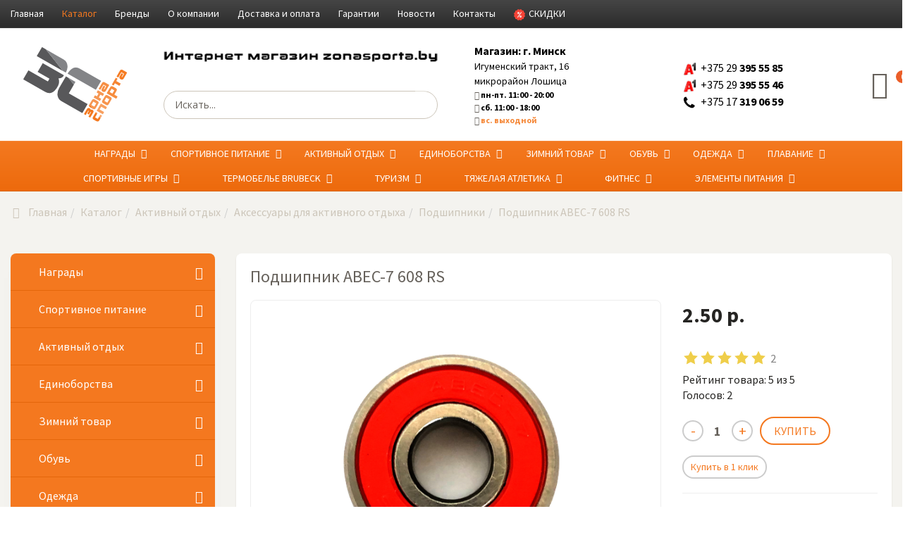

--- FILE ---
content_type: text/html; charset=utf-8
request_url: https://zonasporta.by/catalog/podshipnik-abec-7-608-rs-detail.html
body_size: 42825
content:

<!DOCTYPE html>
<html lang="ru-ru" dir="ltr"
	  class='com_virtuemart view-productdetails itemid-332 j39 mm-hover'>
<head>

<!-- Google Tag Manager JS V.1.0.2 from Tools for Joomla -->

<!-- End Google Tag Manager JS -->
<meta property="og:image" content="https://zonasporta.by/images/logo_top.png" />
<meta property="og:title" content="Интернет-магазин zonasporta.by" />
<meta property="og:description" content="Товары для спорта по лучшей цене" />

<!-- Google Tag Manager -->

<!-- End Google Tag Manager -->
	<base href="https://zonasporta.by/catalog/podshipnik-abec-7-608-rs-detail.html" />
	<meta http-equiv="content-type" content="text/html; charset=utf-8" />
	<meta name="title" content="Подшипник ABEC-7 608 RS" />
	<meta name="description" content="Подшипник ABEC-7 608 RS Подшипники " />
	<meta name="generator" content="Joomla! - Open Source Content Management" />
	<title>Подшипники: Подшипник ABEC-7 608 RS</title>
	<link href="https://zonasporta.by/catalog/podshipnik-abec-7-608-rs-detail.html" rel="canonical" />
	<link href="/component/jcomments/feed/com_virtuemart/3031.html" rel="alternate" type="application/rss+xml" title="Подшипник ABEC-7 608 RS" />
	<link href="/templates/trendshop/favicon.ico" rel="shortcut icon" type="image/vnd.microsoft.icon" />
	<link rel="stylesheet" type="text/css" href="/media/plg_jchoptimize/cache/css/10a1a5fb218ee1d3e74eaacc8f0758fc.css" />
	<link href="/" rel="stylesheet" type="text/css" />
	
	
	
	
	
	<script>window.dataLayer = window.dataLayer || [];</script>
<script>(function(w,d,s,l,i){w[l]=w[l]||[];w[l].push({'gtm.start':
new Date().getTime(),event:'gtm.js'});var f=d.getElementsByTagName(s)[0],
j=d.createElement(s),dl=l!='dataLayer'?'&l='+l:'';j.async=true;j.src=
'//www.googletagmanager.com/gtm.js?id='+i+dl;f.parentNode.insertBefore(j,f);
})(window,document,'script','dataLayer','');</script>
<script>(function(w,d,s,l,i){w[l]=w[l]||[];w[l].push({'gtm.start':
new Date().getTime(),event:'gtm.js'});var f=d.getElementsByTagName(s)[0],
j=d.createElement(s),dl=l!='dataLayer'?'&l='+l:'';j.async=true;j.src=
'https://www.googletagmanager.com/gtm.js?id='+i+dl;f.parentNode.insertBefore(j,f);
})(window,document,'script','dataLayer','GTM-PK5KPSR3');</script>
<style type="text/css">
.product-image{position: relative}@media(max-width:768px){.vmquickview-button{display: none !important}}.vmqv-image #vmqv-slider,.vmqv-image #vmqv-slider img{max-height: 300px}@media(max-width: 768px){.vmzoomer-image > img{opacity: 0 !important} .vmzoomer-image a img{opacity: 1 !important}}.vmzoomer-image{height: 450px}.vmzoomer-additional-images .item{height: 100px;}@media(max-width: 768px){.lightbox-button{display: none;}}.vmslider{margin:0 -10px}.vmslider-product-wrap{padding: 5px 10px}.vmslider-wrap .vmslider-product:hover{border-color:#3498db}.vmslider-wrap .vmslider-product .vmslider-image{height:150px;}.vmslider-wrap .vmslider-product:hover .vmslider-image .image1{opacity:1}.vmslider-wrap .vmslider-product .vmslider-name:hover a{color:#3498db;}.form-horizontal .control-label{width:250px; !important; }
	</style>
	
	
	
	
	
	
	
	
	
	
	
	
	
	
	
	
	
	
	
	
	
	
	
	
	
	
	
	
	
	
	
	
	
	

	
<!-- META FOR IOS & HANDHELD -->
	<meta name="viewport" content="width=device-width, initial-scale=1.0, maximum-scale=1.0, user-scalable=no"/>
	<script type="application/javascript" src="/media/plg_jchoptimize/cache/js/8b9781c14a31b3f660d978a70f33a69f.js"></script>
	<script src="/plugins/system/bdthemes_shortcodes/js/shortcode-ultimate.js" type="text/javascript"></script>
<script src="/modules/mod_vm_product_day/assets/product-countdown.js" type="text/javascript"></script>
<script src="/components/com_jcomments/js/jcomments-v2.3.js?v=12" type="text/javascript"></script>
<script src="/components/com_jcomments/libraries/joomlatune/ajax.js?v=4" type="text/javascript"></script>
<script src="/media/plg_captcha_recaptcha/js/recaptcha.min.js?13d846b1564567acd4752901992f0b17" type="text/javascript"></script>
<script src="https://www.google.com/recaptcha/api.js?onload=JoomlaInitReCaptcha2&render=explicit&hl=ru-RU" type="text/javascript"></script>
<script src="/components/com_virtuemart/assets/js/vmsite.js?vmver=dfdb9b08" type="text/javascript"></script>
<script src="/components/com_virtuemart/assets/js/dynupdate.js?vmver=dfdb9b08" type="text/javascript"></script>
<script src="/components/com_virtuemart/assets/js/vmprices.js?vmver=dfdb9b08" type="text/javascript"></script>
<script src="/components/com_virtuemart/assets/js/fancybox/jquery.fancybox-1.3.4.pack.js?vmver=dfdb9b08" type="text/javascript"></script>
<script src="/plugins/system/t3/base-bs3/bootstrap/js/bootstrap.js" type="text/javascript"></script>
<script src="/plugins/system/t3/base-bs3/js/jquery.tap.min.js" type="text/javascript"></script>
<script src="/plugins/system/t3/base-bs3/js/off-canvas.js" type="text/javascript"></script>
<script src="/plugins/system/t3/base-bs3/js/script.js" type="text/javascript"></script>
<script src="/plugins/system/t3/base-bs3/js/menu.js" type="text/javascript"></script>
<script type="application/javascript" src="/media/plg_jchoptimize/cache/js/3c612d13046a58a292aa9d51f2f0511f.js"></script>
	<script src="/templates/trendshop/buyme/js/buyme.js" type="text/javascript"></script>
<script src="https://zonasporta.by/plugins/system/vmquickview/assets/js/vmquickview.js" type="text/javascript"></script>
<script src="https://zonasporta.by/plugins/system/vmrating/assest/vmrating.js" type="text/javascript"></script>
<script src="https://zonasporta.by/plugins/system/vmzoomer/assets/js/vmzoomer.js" type="text/javascript"></script>
<script src="https://zonasporta.by/modules/mod_virtuemart_product_slider/assets/product-slider.js" type="text/javascript"></script>
<script type="application/javascript" src="/media/plg_jchoptimize/cache/js/016f0124fd6de2dab71f254238125a70.js"></script>
	<script src="/modules/mod_accordeonck/assets/mod_accordeonck.js" type="text/javascript"></script>
<script src="/modules/mod_accordeonck/assets/jquery.easing.1.3.js" type="text/javascript"></script>
<script src="https://zonasporta.by//modules/mod_vm_cart/assets/js/update_cart.js" type="text/javascript"></script>
<script src="https://zonasporta.by/modules/mod_universal_ajaxlivesearch/engine/dojo.js" type="text/javascript"></script>
<script src="https://ajax.googleapis.com/ajax/libs/dojo/1.6/dojo/dojo.xd.js" type="text/javascript"></script>
<script src="/modules/mod_universal_ajaxlivesearch/cache/150/23f36f84b00677f59ad4b8ec98c7bb59.js" type="text/javascript"></script>
<script type="text/javascript">
//<![CDATA[ 
if (typeof Virtuemart === "undefined"){
	var Virtuemart = {};}
var vmSiteurl = 'https://zonasporta.by/' ;
Virtuemart.vmSiteurl = vmSiteurl;
var vmLang = '&lang=ru';
Virtuemart.vmLang = vmLang; 
var vmLangTag = 'ru';
Virtuemart.vmLangTag = vmLangTag;
var Itemid = '&Itemid=332';
Virtuemart.addtocart_popup = "1" ; 
var vmCartError = Virtuemart.vmCartError = "Ошибка обновления корзины";
var usefancy = true; //]]>
jQuery(document).ready(function($){
                    $('.vmquickview-button').click(function(e){
                        var productId = 'productId='+$(this).data('product-id');
                        $('#vmquickview').iziModal({
                            title: $(this).data('name'),
                            fullscreen: true,
                            headerColor: '#f4781f',
                            closeButton : true,
                            iframeHeight: 600,
                            width: 700,
                            padding: 30,
                            onOpening: function(modal){
                                modal.startLoading();
                                $.get('/?option=com_ajax&plugin=vmquickview&group=system&format=debug', productId, function(data) {
                                    $('#vmquickview .iziModal-content').html(data);   
                                    modal.stopLoading();        
                                });
                            },
                            transitionIn: 'fadeInLeft',
                            onClosed: function(){
                                jQuery('#vmCartModule').updateVirtueMartCartModule();
                                $('#vmquickview').iziModal('destroy');
                            }
                        });
                    });
                });jQuery(document).ready(function($) { jQuery('.vmzoomer-additional-images').slick({
                    dots: false,
                    arrows: true,
                    infinite: false,
                    slidesToShow: 3,
                    swipeToSlide: true,
                    swipe: true,
                    draggable: true,
                    slidesToScroll: 1,
                    speed: 200,
                    vertical: false,
                    responsive: [
                        {
                          breakpoint: 1200,
                          settings: {
                            slidesToShow: 3,
                          }
                        },
                        {
                          breakpoint: 992,
                          settings: {
                            swipeToSlide: true,
                            swipe: true,
                            slidesToShow: 3,
                          }
                        },
                        {
                          breakpoint: 768,
                          settings: {
                            swipe: true,
                            slidesToShow: 2,
                          }
                        }
                    ]
                });
                jQuery('.vmzoomer-additional-images').show();
                 } );jQuery(document).ready(function($) { jQuery('.vmzoomer-image').zoom({on: 'mouseover',touch: false});var lastImgCar = jQuery('.vmzoomer-additional-images .item').last();       
                        var firstImgCar = jQuery('.vmzoomer-additional-images .item').first();
                        jQuery('.vmzoomer-image-wrap .next-button').click(function(){
                            var image = jQuery('.vmzoomer-additional-images .active');
                            if(image.get(0) == lastImgCar.get(0)){
                               firstImgCar.find('img').trigger('click');
                            }
                            image.parent().next().find('img').trigger('click');   
                        });
                        jQuery('.vmzoomer-image-wrap .prev-button').click(function(){
                            var prevImage = jQuery('.vmzoomer-additional-images .active');
                            if(prevImage.get(0) == firstImgCar.get(0)){
                               lastImgCar.find('img').trigger('click');
                            }
                            prevImage.parent().prev().find('img').trigger('click');
                        });Virtuemart.updateImageEventListeners = function() {
                    jQuery(".vmzoomer-additional-images a.product-image.image-0").removeAttr("rel");
                    jQuery(".vmzoomer-additional-images .item").click(function() {
                        jQuery(".vmzoomer-additional-images a.product-image").attr("rel","vm-additional-images" );
                        jQuery(this).children("a.product-image").removeAttr("rel");
                        var src = jQuery(this).children("a.product-image").attr("href");
                        var alt = jQuery(this).children("img").attr("alt");
                        jQuery(".vmzoomer-image img").attr("src",src);
                        jQuery(".vmzoomer-image img").attr("alt",alt );
                        jQuery(".vmzoomer-image a").attr("href",src );
                        jQuery(".vmzoomer-image a").attr("alt",alt );
                        jQuery(".vmzoomer-image .vm-img-desc").html(alt);
                    }); 
                    jQuery(".vmzoomer-additional-images .item:first").addClass("active");

                    jQuery(".vmzoomer-additional-images .item").click(function() {
                         jQuery(".vmzoomer-additional-images .item").removeClass("active");         
                         jQuery(this).toggleClass("active");
                     });
                } 
                Virtuemart.updateImageEventListeners();jQuery('.lightbox-button').click(function() {
                        jQuery('.vmzoomer-additional-images .active a.fresco').trigger('click');
                    });if(!jQuery(".vmzoomer-additional-images").length){
                        jQuery(".vmzoomer-image a").addClass("fresco");
                        jQuery(".lightbox-button").click(function() {             
                           Fresco.show(jQuery(".vmzoomer-image a.fresco img").attr("src"));
                        });
                    };
                var firstImg = jQuery('.vmzoomer-additional-images a.product-image:first');
                var attrFirstImg = firstImg.attr('data-fresco-group-options');
                var newAttr = attrFirstImg  + ' thumbnails: \'vertical\',';
                firstImg.attr('data-fresco-group-options', newAttr);
                
                var firstImg = jQuery('.vmzoomer-additional-images a.product-image:first');
                var attrFirstImg = firstImg.attr('data-fresco-group-options');
                var newAttr = attrFirstImg  + ' loop: true,';
                firstImg.attr('data-fresco-group-options', newAttr);
                 } );
       jQuery(document).ready(function(jQuery){
        jQuery('#accordeonck96').accordeonmenuck({fadetransition : false,eventtype : 'click',transition : 'linear',menuID : 'accordeonck96',imageplus : '/modules/mod_accordeonck/assets/plus.png',imageminus : '/modules/mod_accordeonck/assets/minus.png',defaultopenedid : '',activeeffect : '',duree : 500});
}); jQuery(function($){ initTooltips(); $("body").on("subform-row-add", initTooltips); function initTooltips (event, container) { container = container || document;$(container).find(".hasTooltip").tooltip({"html": true,"container": "body"});} });
       jQuery(document).ready(function(jQuery){
        jQuery('#accordeonck142').accordeonmenuck({fadetransition : false,eventtype : 'click',transition : 'linear',menuID : 'accordeonck142',imageplus : '/modules/mod_accordeonck/assets/plus.png',imageminus : '/modules/mod_accordeonck/assets/minus.png',defaultopenedid : '',activeeffect : '',duree : 500});
}); 
	</script>
<script type="text/javascript">
dojo.addOnLoad(function(){
    document.search = new AJAXSearchelegant({
      id : '150',
      node : dojo.byId('offlajn-ajax-search150'),
      searchForm : dojo.byId('search-form150'),
      textBox : dojo.byId('search-area150'),
      suggestBox : dojo.byId('suggestion-area150'),
      searchButton : dojo.byId('ajax-search-button150'),
      closeButton : dojo.byId('search-area-close150'),
      searchCategories : dojo.byId('search-categories150'),
      productsPerPlugin : 5,
      dynamicResult : '0',
      searchRsWidth : 400,
      searchImageWidth : '100',
      minChars : 2,
      searchBoxCaption : 'Искать...',
      noResultsTitle : 'Совпадений(0)',
      noResults : 'По ключевому слову не найдено ни одного результата!',
      searchFormUrl : '/index.php',
      enableScroll : '1',
      showIntroText: '1',
      scount: '10',
      lang: '',
      stext: 'Результатов не найдено.',
      moduleId : '150',
      resultAlign : '0',
      targetsearch: '1',
      linktarget: '0',
      keypressWait: '500',
      catChooser : 0,
      searchResult : 1,
      seemoreEnabled : 1,
      seemoreAfter : 30,
      keywordSuggestion : '0',
      seeMoreResults : 'На страницу поиска >>>',
      resultsPerPage : '4',
      resultsPadding : '10',
      controllerPrev : 'PREV',
      controllerNext : 'NEXT',
      fullWidth : '1',
      resultImageWidth : '100',
      resultImageHeight : '100',
      showCat : '1',
      voicesearch : '0'
    })
  });</script>
<style type="text/stylesheet">
		@-webkit-viewport   { width: device-width; }
		@-moz-viewport      { width: device-width; }
		@-ms-viewport       { width: device-width; }
		@-o-viewport        { width: device-width; }
		@viewport           { width: device-width; }
	</style>
	
<meta name="HandheldFriendly" content="true"/>
<meta name="apple-mobile-web-app-capable" content="YES"/>
<!-- //META FOR IOS & HANDHELD -->




<!-- Le HTML5 shim and media query for IE8 support -->
<!--[if lt IE 9]>
<script src="//cdnjs.cloudflare.com/ajax/libs/html5shiv/3.7.3/html5shiv.min.js"></script>
<script type="text/javascript" src="/plugins/system/t3/base-bs3/js/respond.min.js"></script>
<![endif]-->

<!-- You can add Google Analytics here or use T3 Injection feature -->
<!-- Yandex.Metrika counter -->

<noscript><div><img src="https://mc.yandex.ru/watch/26239113" style="position:absolute; left:-9999px;" alt="" /></div></noscript>
<!-- /Yandex.Metrika counter -->

	<script type="text/javascript">
		//<![CDATA[
		if (navigator.userAgent.match(/IEMobile\/10\.0/)) {
			var msViewportStyle = document.createElement("style");
			msViewportStyle.appendChild(
				document.createTextNode("@-ms-viewport{width:auto!important}")
			);
			document.getElementsByTagName("head")[0].appendChild(msViewportStyle);
		}
		//]]>
	</script>
<script type="text/javascript" >
    (function (d, w, c) {
        (w[c] = w[c] || []).push(function() {
            try {
                w.yaCounter26239113 = new Ya.Metrika({
                    id:26239113,
                    clickmap:true,
                    trackLinks:true,
                    accurateTrackBounce:true,
                    webvisor:true
                });
            } catch(e) { }
        });

        var n = d.getElementsByTagName("script")[0],
            s = d.createElement("script"),
            f = function () { n.parentNode.insertBefore(s, n); };
        s.type = "text/javascript";
        s.async = true;
        s.src = "https://mc.yandex.ru/metrika/watch.js";

        if (w.opera == "[object Opera]") {
            d.addEventListener("DOMContentLoaded", f, false);
        } else { f(); }
    })(document, window, "yandex_metrika_callbacks");
</script>
</head>

<body>
<!-- Google Tag Manager iframe V.1.0.2 from Tools for Joomla -->
<noscript><iframe src='//www.googletagmanager.com/ns.html?id='
height='0' width='0' style='display:none;visibility:hidden'></iframe></noscript>
<!-- End Google Tag Manager iframe -->
<!-- Google Tag Manager (noscript) -->
<noscript><iframe src="https://www.googletagmanager.com/ns.html?id=GTM-PK5KPSR3"
height="0" width="0" style="display:none;visibility:hidden"></iframe></noscript>
<!-- End Google Tag Manager (noscript) -->

<!-- Facebook Pixel Code -->
<script>
!function(f,b,e,v,n,t,s)
{if(f.fbq)return;n=f.fbq=function(){n.callMethod?
n.callMethod.apply(n,arguments):n.queue.push(arguments)};
if(!f._fbq)f._fbq=n;n.push=n;n.loaded=!0;n.version='2.0';
n.queue=[];t=b.createElement(e);t.async=!0;
t.src=v;s=b.getElementsByTagName(e)[0];
s.parentNode.insertBefore(t,s)}(window,document,'script',
'https://connect.facebook.net/en_US/fbevents.js');
 fbq('init', '544464203097758'); 
fbq('track', 'PageView');
</script>
<noscript>
 <img height="1" width="1" 
src="https://www.facebook.com/tr?id=544464203097758&ev=PageView
&noscript=1"/>
</noscript>
<!-- End Facebook Pixel Code -->

<div class="t3-wrapper"> <!-- Need this wrapper for off-canvas menu. Remove if you don't use of-canvas -->

      
      
  
<header id="t3-header" class="t3-header">

	<div class="header-top navbar navbar-default hidden-md hidden-sm hidden-xs">
		<div class="container">
		    <div class="row">
                		            <div class="header-top-1 col-lg-12 col-md-12 col-sm-12 col-xs-12">
                                                    <ul class="nav navbar-nav ">
<li class="item-991"><a href="/" class="">Главная </a></li><li class="item-508 active"><a href="/catalog.html" class="">Каталог </a></li><li class="item-956"><a href="/brendy.html" class="">Бренды</a></li><li class="item-821"><a href="/o-kompanii.html" class="">О компании</a></li><li class="item-314"><a href="/dostavka-oplata.html" class="">Доставка и оплата</a></li><li class="item-822"><a href="/warranty.html" class="">Гарантии</a></li><li class="item-431"><a href="/news.html" class="">Новости</a></li><li class="item-315"><a href="/kontakty.html" class="">Контакты</a></li><li class="item-823"><a href="/skidki.html" class="akcii-pm"><img src="/images/sale.png" alt="Скидки" class="ico-menu" /><span class="image-title">Скидки</span></a></li></ul>

                          
                    </div>
		        		        <!-- 		            <div class="header-top-2 col-lg-6 col-md-6 col-sm-6 col-xs-6">
		                
		            </div>
		         
				-->
		    </div>
		</div>
	</div>

	<div class="container">
	    <div class="row header-inner">

        <div class="logo col-lg-2 col-md-4 col-sm-12 col-xs-12">
	            <div class="logo-image">
	                <a href="https://zonasporta.by/" title="Спорттовары по лучшей цене. Спортивные товары в Минске.">
	                    	                        <img class="logo-img" src="/images/logotip.svg" alt="Спорттовары по лучшей цене. Спортивные товары в Минске." />
	                    	                </a>
	            </div>
	        </div>
	        
	           
                <div class="search2 col-lg-4 col-md-8 col-sm-4 col-xs-12  hidden-sm hidden-xs">
                        

<div class="custom"  >
	<p style="text-align: center;"><a href="/catalog.html"><img src="/images/in-zs.png" alt="Интернет-магазин  zonasporta.by" style="display: block; margin-left: auto; margin-right: auto;" /></a></p></div>

<div id="offlajn-ajax-search150" class="poisk">
  <div class="offlajn-ajax-search-container">
    <form id="search-form150" action="/catalog/results,1-24,36,72.html?search=true" method="get" onSubmit="return false;">
    <div class="offlajn-ajax-search-inner">
                <input type="text" name="keyword" id="search-area150" value="" autocomplete="off" />
        <input type="text" tabindex="-1" name="searchwordsugg" id="suggestion-area150" value="" autocomplete="off" />
        <input type="hidden" name="option" value="com_virtuemart" />
        <input type="hidden" name="page" value="shop.browse" />
        <input type="hidden" name="view" value="category" />
        <input type="hidden" name="virtuemart_category_id" value="0" />
              <div id="search-area-close150"></div>
      <div id="ajax-search-button150"><div class="magnifier"></div></div>
      <div class="ajax-clear"></div>
    </div>
  </form>
  <div class="ajax-clear"></div>
  </div>
    </div>
<div class="ajax-clear"></div>
<svg style="position:absolute" height="0" width="0"><filter id="searchblur"><feGaussianBlur in="SourceGraphic" stdDeviation="3"/></filter></svg>

                </div>
            	        
	        
	           
                <div class="phone col-lg-2 col-md-5 col-sm-4 col-xs-6  hidden-xs">
                        

<div class="custom"  >
	<div style="display: flex; justify-content: center; align-items: center;">
<div style="max-width: 200px; margin-left: auto; margin-right: auto;">
<p style="text-align: left; color: #000000;"><strong>Магазин: </strong> г. Минск</p>
<a style="color: #000000;" href="/kontakty.html"> <!-- <i class="fa fa-map-marker" style="float: left; font-size: 40px; color: #f4781f; margin-right: 10px;"></i>-->
<p style="text-align: left; font-size: 14px; color: #000000; font-weight: normal;">Игуменский тракт, 16 <span style="color: #000000; font-weight: normal; font-size: 14px;">микрорайон Лошица</span></p>
<p style="color: #000000; font-size: 12px;"><em class="fa fa-clock-o"></em> пн-пт. 11:00 - 20:00</p>
<p style="color: #000000; font-size: 12px;"><em class="fa fa-clock-o"></em> сб. 11:00 - 18:00</p>
<p style="color: #f5893a; font-size: 12px;"><em class="fa fa-clock-o"></em> вс. выходной</p>
</a></div>
</div></div>

                </div>
                        
            
            
            
	            
                <div class="phone col-lg-2 col-md-5 col-sm-4 col-xs-6 ">
                        

<div class="custom"  >
	<p><span class="translate-button-mtz translator-hidden"></span></p>
<p style="text-align: center;"><a style="font-weight: normal; color: #000000;" href="tel:+375 29 395 55 85"> <img src="/images/ikonki_tel/a1_velcom.jpg" alt="velcom" width="20" height="15" /> <span class="phone-code">&nbsp;+375 29 </span> <span class="phone-phone">395 55 85</span></a></p>
<p style="text-align: center;"><a style="font-weight: normal; color: #000000;" href="tel:+375 29 395 55 46"> <img src="/images/ikonki_tel/a1_velcom.jpg" alt="velcom" width="20" height="15" /> <span class="phone-code">&nbsp;+375 29 </span> <span class="phone-phone">395 55 46</span></a></p>
<!--
<p style="text-align: center;"><a style="font-weight: normal; color: #000000;" href="tel:+375 29 755 33 22"> <img src="/images/ikonki_tel/mts.png" alt="mts" width="20" height="20" /> <span class="phone-code">&nbsp;+375 29 </span> <span class="phone-phone">755 33 22</span></a></p>
-->
<p style="text-align: center;"><a style="font-weight: normal; color: #000000;" href="tel:+375 17 319 06 59"> <img src="/images/ikonki_tel/telephone.png" alt="telephone" width="20" height="20" /> <span class="phone-code">&nbsp;+375 17 </span> <span class="phone-phone">319 06 59</span></a></p></div>

                </div>
            	        
	       
	        
	        <div class="search-and-cart col-lg-1 col-md-2 col-sm-4 col-xs-8 ">
	                            <div class="block-search hidden-lg hidden-md ">
                <span class="dropdown">
                    <a data-toggle="dropdown">
                        <i class="fa fa-search search-icon" aria-hidden="true"></i>
                    </a>
                    <div class="dropdown-menu dropdown-menu-right ">
                        <!--BEGIN Search Box -->
<form action="/catalog/results,1-24,36,72.html?search=true" method="get" class="form-inline">
<div class="vm-search effect ">
<div class="form-group">
<input name="keyword" id="mod_virtuemart_search" maxlength="200" alt="Поиск" class="inputboxeffect form-control" type="text" size="200" placeholder="Искать..."  /><button type="submit"><i class="fa fa-search" aria-hidden="true"></i></button></div>
</div>
		<input type="hidden" name="limitstart" value="0" />
		<input type="hidden" name="option" value="com_virtuemart" />
		<input type="hidden" name="view" value="category" />
		<input type="hidden" name="virtuemart_category_id" value="0"/>

	  </form>

<!-- End Search Box -->
                    </div>  
                    </span>     
                </div>
                              
                  
                <div class="cart ">
                        
<!-- Virtuemart 2 Ajax Card -->
<div class="vmCartModule  dropdown" id="vmCartModule">
	<a href="/korzina.html" rel="nofollow" data-toggle="dropdown">
	
	<i class="fa fa-shopping-basket cart-icon" aria-hidden="true"></i>
    <div class="total_products label label-danger">
    0    </div>
	</a>
	<div class="dropdown-menu dropdown-menu-right">
	    <div class="cart_content">
	    
	    <div id="hiddencontainer" style=" display: none; ">
	        <div class="vmcontainer">
	            <div class="product_row">
                    <span class="image"></span>
                    <div class="product_name_block">
                        <span class="quantity"></span>&nbsp;x&nbsp;
                        <span class="product_name">
                                                   </span>
                    </div>
                    <div class="product-info">
                        <span class="subtotal_with_tax">
                                                </span>
                    </div>
	            <div class="customProductData"></div>
	            <div class="clearfix"></div>
	            </div>
	        </div>
	    </div>
	    <div class="vm_cart_products">
	        <div class="vmcontainer">
	        	        </div>
	    </div>
	    <div class="total">
	        	    </div>
	    
	    <div class="cart_info">
	    Корзина пуста	    </div>
	    <div class="show_cart">
	    	    </div>
	    <div style="clear:both;"></div>
	    <div class="payments_signin_button" ></div>
	    <noscript>
	    MOD_VIRTUEMART_CART_AJAX_CART_PLZ_JAVASCRIPT	    </noscript>
	    </div>
	</div>
</div>
<script>
jQuery(document).ready(function($){
    $('#vmCartModule .show_cart a').addClass('btn btn-primary btn-sm');
    $('.product_row .image img').addClass('img-rounded');
    $('input[name="addtocart"]').click(function(){
       setTimeout(function(){
          $('#vmCartModule .show_cart a').addClass('btn btn-primary btn-sm');
           $('.product_row .image img').addClass('img-rounded');
       },1000);             
    });
    $('#vmCartModule').click(function(){
        $('#vmCartModule .show_cart a').addClass('btn btn-primary btn-sm');
        $('.product_row .image img').addClass('img-rounded');
    });
});
</script>
<script   id="vm.CartModule.UpdateModule-js" type="text/javascript" >//<![CDATA[ 
jQuery(document).ready(function(){
    jQuery("body").live("updateVirtueMartCartModule", function(e) {
        jQuery("#vmCartModule").updateVirtueMartCartModule();
    });
}); //]]>
</script>
                </div>
                	        </div>
	    
	    </div>
	</div>
</header>

  
<nav id="t3-mainnav" class="wrap navbar navbar-default t3-mainnav">
	<div class="container">
		<div class="navbar-header">
		
			
							
<button class="btn btn-primary off-canvas-toggle  hidden-lg hidden-md hidden-sm" type="button" data-pos="left" data-nav="#t3-off-canvas" data-effect="off-canvas-effect-12">
  <i class="fa fa-bars"></i>
</button> 

<div id="t3-off-canvas" class="t3-off-canvas  hidden-lg hidden-md hidden-sm">

  <div class="t3-off-canvas-header">
    <h2 class="t3-off-canvas-header-title">Каталог</h2>
    <button type="button" class="close" data-dismiss="modal" aria-hidden="true">&times;</button>
  </div>

  <div class="t3-off-canvas-body">
    <div class="t3-module module " id="Mod142"><div class="module-inner"><div class="module-ct"><div class="accordeonck ">
<ul class="menu" id="accordeonck142">
<li id="item-725" class="accordeonck item-725 parent level1 " data-level="1"><span class="accordeonck_outer toggler toggler_1"><span class="toggler_icon"></span><a class="accordeonck " href="/nagradnaya-atributika.html" >Награды</a></span><ul class="content_1" style="display:none;"><li id="item-735" class="accordeonck item-735 parent level2 " data-level="2"><span class="accordeonck_outer toggler toggler_2"><span class="toggler_icon"></span><a class="accordeonck " href="/nagradnaya-atributika/kubki.html" >Кубки</a></span><ul class="content_2" style="display:none;"><li id="item-736" class="accordeonck item-736 level3 " data-level="3"><span class="accordeonck_outer "><a class="accordeonck " href="/nagradnaya-atributika/kubki/ekonomklass.html" >Экономкласс</a></span></li><li id="item-737" class="accordeonck item-737 level3 " data-level="3"><span class="accordeonck_outer "><a class="accordeonck " href="/nagradnaya-atributika/kubki/prestizh.html" >Престиж</a></span></li><li id="item-738" class="accordeonck item-738 level3 " data-level="3"><span class="accordeonck_outer "><a class="accordeonck " href="/nagradnaya-atributika/kubki/eksklyuziv.html" >Эксклюзив</a></span></li></ul></li><li id="item-726" class="accordeonck item-726 parent level2 " data-level="2"><span class="accordeonck_outer toggler toggler_2"><span class="toggler_icon"></span><a class="accordeonck " href="/nagradnaya-atributika/medali.html" >Медали</a></span><ul class="content_2" style="display:none;"><li id="item-727" class="accordeonck item-727 level3 " data-level="3"><span class="accordeonck_outer "><a class="accordeonck " href="/nagradnaya-atributika/medali/medali-do-45-mm.html" >Медали до 45 мм</a></span></li><li id="item-728" class="accordeonck item-728 level3 " data-level="3"><span class="accordeonck_outer "><a class="accordeonck " href="/nagradnaya-atributika/medali/medali-do-50mm.html" >Медали 50 мм</a></span></li><li id="item-729" class="accordeonck item-729 level3 " data-level="3"><span class="accordeonck_outer "><a class="accordeonck " href="/nagradnaya-atributika/medali/medali-bolee-50mm.html" >Медали 70 мм и более</a></span></li><li id="item-730" class="accordeonck item-730 level3 " data-level="3"><span class="accordeonck_outer "><a class="accordeonck " href="/nagradnaya-atributika/medali/medali-po-vidam-sporta.html" >Медали по видам спорта</a></span></li><li id="item-731" class="accordeonck item-731 level3 " data-level="3"><span class="accordeonck_outer "><a class="accordeonck " href="/nagradnaya-atributika/medali/steklyannye-medali.html" >Стеклянные медали</a></span></li><li id="item-732" class="accordeonck item-732 level3 " data-level="3"><span class="accordeonck_outer "><a class="accordeonck " href="/nagradnaya-atributika/medali/medali-pod-zakaz.html" >Медали под заказ</a></span></li><li id="item-733" class="accordeonck item-733 level3 " data-level="3"><span class="accordeonck_outer "><a class="accordeonck " href="/nagradnaya-atributika/medali/lenty-dlya-medalej.html" >Ленты для медалей</a></span></li><li id="item-734" class="accordeonck item-734 level3 " data-level="3"><span class="accordeonck_outer "><a class="accordeonck " href="/nagradnaya-atributika/medali/vstavki-dlya-medalej.html" >Вставки для медалей</a></span></li></ul></li><li id="item-740" class="accordeonck item-740 parent level2 " data-level="2"><span class="accordeonck_outer toggler toggler_2"><span class="toggler_icon"></span><a class="accordeonck " href="/nagradnaya-atributika/prizy.html" >Призы</a></span><ul class="content_2" style="display:none;"><li id="item-741" class="accordeonck item-741 level3 " data-level="3"><span class="accordeonck_outer "><a class="accordeonck " href="/nagradnaya-atributika/prizy/sportivnye-prizy.html" >Спортивные призы</a></span></li><li id="item-743" class="accordeonck item-743 level3 " data-level="3"><span class="accordeonck_outer "><a class="accordeonck " href="/nagradnaya-atributika/prizy/universalnye-prizy.html" >Универсальные призы</a></span></li></ul></li><li id="item-739" class="accordeonck item-739 level2 " data-level="2"><span class="accordeonck_outer "><a class="accordeonck " href="/nagradnaya-atributika/nagrady-iz-stekla.html" >Награды из стекла</a></span></li></ul></li><li id="item-792" class="accordeonck item-792 parent level1 " data-level="1"><span class="accordeonck_outer toggler toggler_1"><span class="toggler_icon"></span><a class="accordeonck " href="/sportivnoe-pitanie.html" >Спортивное питание</a></span><ul class="content_1" style="display:none;"><li id="item-797" class="accordeonck item-797 level2 " data-level="2"><span class="accordeonck_outer "><a class="accordeonck " href="/sportivnoe-pitanie/aminokisloty-i-bcaa.html" >Аминокислоты и BCAA</a></span></li><li id="item-801" class="accordeonck item-801 level2 " data-level="2"><span class="accordeonck_outer "><a class="accordeonck " href="/sportivnoe-pitanie/vitaminy-i-mineraly.html" >Витамины, минералы и жирные кислоты</a></span></li><li id="item-795" class="accordeonck item-795 level2 " data-level="2"><span class="accordeonck_outer "><a class="accordeonck " href="/sportivnoe-pitanie/gejner.html" >Гейнер</a></span></li><li id="item-800" class="accordeonck item-800 level2 " data-level="2"><span class="accordeonck_outer "><a class="accordeonck " href="/sportivnoe-pitanie/dlya-sustavov-i-svyazok.html" >Для суставов и связок</a></span></li><li id="item-798" class="accordeonck item-798 level2 " data-level="2"><span class="accordeonck_outer "><a class="accordeonck " href="/sportivnoe-pitanie/zhiroszhigateli.html" >Жиросжигатели</a></span></li><li id="item-796" class="accordeonck item-796 level2 " data-level="2"><span class="accordeonck_outer "><a class="accordeonck " href="/sportivnoe-pitanie/kreatin.html" >Креатин</a></span></li><li id="item-799" class="accordeonck item-799 level2 " data-level="2"><span class="accordeonck_outer "><a class="accordeonck " href="/sportivnoe-pitanie/predtrenirovochnye-kompleksy-i-energetiki.html" >Предтренировочные комплексы и энергетики</a></span></li><li id="item-793" class="accordeonck item-793 level2 " data-level="2"><span class="accordeonck_outer "><a class="accordeonck " href="/sportivnoe-pitanie/protein.html" >Протеин</a></span></li><li id="item-802" class="accordeonck item-802 level2 " data-level="2"><span class="accordeonck_outer "><a class="accordeonck " href="/sportivnoe-pitanie/prochie-dobavki.html" >Прочие добавки</a></span></li><li id="item-803" class="accordeonck item-803 level2 " data-level="2"><span class="accordeonck_outer "><a class="accordeonck " href="/sportivnoe-pitanie/shejkery-i-sportivnye-butylki.html" >Шейкеры и спортивные бутылки</a></span></li></ul></li><li id="item-683" class="accordeonck item-683 parent level1 " data-level="1"><span class="accordeonck_outer toggler toggler_1"><span class="toggler_icon"></span><a class="accordeonck " href="/aktivnyj-otdykh.html" >Активный отдых</a></span><ul class="content_1" style="display:none;"><li id="item-696" class="accordeonck item-696 parent level2 " data-level="2"><span class="accordeonck_outer toggler toggler_2"><span class="toggler_icon"></span><a class="accordeonck " href="/aktivnyj-otdykh/aksessuary-dlya-aktivnogo-otdykha.html" >Аксессуары для активного отдыха</a></span><ul class="content_2" style="display:none;"><li id="item-698" class="accordeonck item-698 level3 " data-level="3"><span class="accordeonck_outer "><a class="accordeonck " href="/aktivnyj-otdykh/aksessuary-dlya-aktivnogo-otdykha/podshipniki.html" >Подшипники</a></span></li></ul></li><li id="item-699" class="accordeonck item-699 parent level2 " data-level="2"><span class="accordeonck_outer toggler toggler_2"><span class="toggler_icon"></span><a class="accordeonck " href="/aktivnyj-otdykh/velosport.html" >Велоспорт</a></span><ul class="content_2" style="display:none;"><li id="item-700" class="accordeonck item-700 parent level3 " data-level="3"><span class="accordeonck_outer toggler toggler_3"><span class="toggler_icon"></span><a class="accordeonck " href="/aktivnyj-otdykh/velosport/velosipedy.html" >Велосипеды</a></span><ul class="content_3" style="display:none;"><li id="item-937" class="accordeonck item-937 level4 " data-level="4"><span class="accordeonck_outer "><a class="accordeonck " href="/aktivnyj-otdykh/velosport/velosipedy/detskie-velosipedy.html" >Детские велосипеды</a></span></li><li id="item-938" class="accordeonck item-938 level4 " data-level="4"><span class="accordeonck_outer "><a class="accordeonck " href="/aktivnyj-otdykh/velosport/velosipedy/gornye-velosipedy.html" >Горные велосипеды</a></span></li><li id="item-939" class="accordeonck item-939 level4 " data-level="4"><span class="accordeonck_outer "><a class="accordeonck " href="/aktivnyj-otdykh/velosport/velosipedy/dorozhnye-velosipedy.html" >Дорожные велосипеды</a></span></li></ul></li><li id="item-701" class="accordeonck item-701 parent level3 " data-level="3"><span class="accordeonck_outer toggler toggler_3"><span class="toggler_icon"></span><a class="accordeonck " href="/aktivnyj-otdykh/velosport/veloaksessuary.html" >Велоаксессуары</a></span><ul class="content_3" style="display:none;"><li id="item-940" class="accordeonck item-940 level4 " data-level="4"><span class="accordeonck_outer "><a class="accordeonck " href="/aktivnyj-otdykh/velosport/veloaksessuary/perchatki-velosipednye.html" >Перчатки велосипедные</a></span></li><li id="item-941" class="accordeonck item-941 level4 " data-level="4"><span class="accordeonck_outer "><a class="accordeonck " href="/aktivnyj-otdykh/velosport/veloaksessuary/zamki.html" >Замки</a></span></li><li id="item-995" class="accordeonck item-995 level4 " data-level="4"><span class="accordeonck_outer "><a class="accordeonck " href="/aktivnyj-otdykh/velosport/veloaksessuary/velofonari.html" >Велофонари</a></span></li><li id="item-996" class="accordeonck item-996 level4 " data-level="4"><span class="accordeonck_outer "><a class="accordeonck " href="/aktivnyj-otdykh/velosport/veloaksessuary/velozvonki-i-gorny.html" >Велозвонки и горны</a></span></li><li id="item-997" class="accordeonck item-997 level4 " data-level="4"><span class="accordeonck_outer "><a class="accordeonck " href="/aktivnyj-otdykh/velosport/veloaksessuary/velozerkala.html" >Велозеркала</a></span></li><li id="item-998" class="accordeonck item-998 level4 " data-level="4"><span class="accordeonck_outer "><a class="accordeonck " href="/aktivnyj-otdykh/velosport/veloaksessuary/velonasosy.html" >Велонасосы</a></span></li><li id="item-1007" class="accordeonck item-1007 level4 " data-level="4"><span class="accordeonck_outer "><a class="accordeonck " href="/aktivnyj-otdykh/velosport/veloaksessuary/veloshorty.html" >Велошорты</a></span></li><li id="item-1032" class="accordeonck item-1032 level4 " data-level="4"><span class="accordeonck_outer "><a class="accordeonck " href="/aktivnyj-otdykh/velosport/veloaksessuary/velobutylki.html" >Велобутылки</a></span></li></ul></li><li id="item-1027" class="accordeonck item-1027 parent level3 " data-level="3"><span class="accordeonck_outer toggler toggler_3"><span class="toggler_icon"></span><a class="accordeonck " href="/aktivnyj-otdykh/velosport/velozapchasti.html" >Велозапчасти</a></span><ul class="content_3" style="display:none;"><li id="item-1028" class="accordeonck item-1028 level4 " data-level="4"><span class="accordeonck_outer "><a class="accordeonck " href="/aktivnyj-otdykh/velosport/velozapchasti/velokamery.html" >Велокамеры</a></span></li><li id="item-1029" class="accordeonck item-1029 level4 " data-level="4"><span class="accordeonck_outer "><a class="accordeonck " href="/aktivnyj-otdykh/velosport/velozapchasti/velopokryshki.html" >Велопокрышки</a></span></li></ul></li></ul></li><li id="item-692" class="accordeonck item-692 parent level2 " data-level="2"><span class="accordeonck_outer toggler toggler_2"><span class="toggler_icon"></span><a class="accordeonck " href="/aktivnyj-otdykh/zashcita.html" >Защита</a></span><ul class="content_2" style="display:none;"><li id="item-693" class="accordeonck item-693 level3 " data-level="3"><span class="accordeonck_outer "><a class="accordeonck " href="/aktivnyj-otdykh/zashcita/shlemy-dlya-snejkborda.html" >Шлемы</a></span></li><li id="item-694" class="accordeonck item-694 level3 " data-level="3"><span class="accordeonck_outer "><a class="accordeonck " href="/aktivnyj-otdykh/zashcita/komplekty-zashchity.html" >Комплекты защиты</a></span></li></ul></li><li id="item-691" class="accordeonck item-691 level2 " data-level="2"><span class="accordeonck_outer "><a class="accordeonck " href="/aktivnyj-otdykh/longbordy.html" >Лонгборды</a></span></li><li id="item-684" class="accordeonck item-684 parent level2 " data-level="2"><span class="accordeonck_outer toggler toggler_2"><span class="toggler_icon"></span><a class="accordeonck " href="/aktivnyj-otdykh/rolikovye-konki.html" >Роликовые коньки</a></span><ul class="content_2" style="display:none;"><li id="item-685" class="accordeonck item-685 level3 " data-level="3"><span class="accordeonck_outer "><a class="accordeonck " href="/aktivnyj-otdykh/rolikovye-konki/razdvizhnye-rolikovye-konki.html" >Раздвижные роликовые коньки</a></span></li><li id="item-686" class="accordeonck item-686 level3 " data-level="3"><span class="accordeonck_outer "><a class="accordeonck " href="/aktivnyj-otdykh/rolikovye-konki/rolikovye-konki-transformery.html" >Роликовые коньки трансформеры</a></span></li></ul></li><li id="item-687" class="accordeonck item-687 parent level2 " data-level="2"><span class="accordeonck_outer toggler toggler_2"><span class="toggler_icon"></span><a class="accordeonck " href="/aktivnyj-otdykh/samokaty.html" >Самокаты</a></span><ul class="content_2" style="display:none;"><li id="item-688" class="accordeonck item-688 level3 " data-level="3"><span class="accordeonck_outer "><a class="accordeonck " href="/aktivnyj-otdykh/samokaty/trekhkolesnye-samokaty.html" >Трехколесные самокаты</a></span></li><li id="item-689" class="accordeonck item-689 level3 " data-level="3"><span class="accordeonck_outer "><a class="accordeonck " href="/aktivnyj-otdykh/samokaty/dvukhkolesnye-samokaty.html" >Двухколесные самокаты</a></span></li></ul></li><li id="item-932" class="accordeonck item-932 level2 " data-level="2"><span class="accordeonck_outer "><a class="accordeonck " href="/aktivnyj-otdykh/skandinavskaya-khodba.html" >Скандинавская ходьба</a></span></li><li id="item-690" class="accordeonck item-690 level2 " data-level="2"><span class="accordeonck_outer "><a class="accordeonck " href="/aktivnyj-otdykh/skejtbord.html" >Скейтборды</a></span></li><li id="item-931" class="accordeonck item-931 level2 " data-level="2"><span class="accordeonck_outer "><a class="accordeonck " href="/aktivnyj-otdykh/snejkbordy.html" >Снейкборды</a></span></li></ul></li><li id="item-702" class="accordeonck item-702 parent level1 " data-level="1"><span class="accordeonck_outer toggler toggler_1"><span class="toggler_icon"></span><a class="accordeonck " href="/edinoborstva.html" >Единоборства</a></span><ul class="content_1" style="display:none;"><li id="item-711" class="accordeonck item-711 level2 " data-level="2"><span class="accordeonck_outer "><a class="accordeonck " href="/edinoborstva/bokserskaya-grusha-i-komplektuyushie.html" >Боксерские груши</a></span></li><li id="item-703" class="accordeonck item-703 parent level2 " data-level="2"><span class="accordeonck_outer toggler toggler_2"><span class="toggler_icon"></span><a class="accordeonck " href="/edinoborstva/zashita.html" >Защита для единоборств</a></span><ul class="content_2" style="display:none;"><li id="item-704" class="accordeonck item-704 level3 " data-level="3"><span class="accordeonck_outer "><a class="accordeonck " href="/edinoborstva/zashita/shlemy.html" >Шлемы</a></span></li><li id="item-705" class="accordeonck item-705 level3 " data-level="3"><span class="accordeonck_outer "><a class="accordeonck " href="/edinoborstva/zashita/kapy.html" >Капы</a></span></li><li id="item-706" class="accordeonck item-706 level3 " data-level="3"><span class="accordeonck_outer "><a class="accordeonck " href="/edinoborstva/zashita/supporty.html" >Суппорты</a></span></li><li id="item-707" class="accordeonck item-707 level3 " data-level="3"><span class="accordeonck_outer "><a class="accordeonck " href="/edinoborstva/zashita/zashchita.html" >Защита</a></span></li><li id="item-708" class="accordeonck item-708 level3 " data-level="3"><span class="accordeonck_outer "><a class="accordeonck " href="/edinoborstva/zashita/futy.html" >Футы</a></span></li><li id="item-1008" class="accordeonck item-1008 level3 " data-level="3"><span class="accordeonck_outer "><a class="accordeonck " href="/edinoborstva/zashita/binty.html" >Бинты</a></span></li></ul></li><li id="item-709" class="accordeonck item-709 level2 " data-level="2"><span class="accordeonck_outer "><a class="accordeonck " href="/edinoborstva/lapy-i-makivary.html" >Лапы и макивары</a></span></li><li id="item-710" class="accordeonck item-710 level2 " data-level="2"><span class="accordeonck_outer "><a class="accordeonck " href="/edinoborstva/meshki-bokserskie.html" >Мешки боксерские</a></span></li><li id="item-712" class="accordeonck item-712 parent level2 " data-level="2"><span class="accordeonck_outer toggler toggler_2"><span class="toggler_icon"></span><a class="accordeonck " href="/edinoborstva/odezhda-i-obuv-dlya-edinoborstv.html" >Одежда и обувь для единоборств </a></span><ul class="content_2" style="display:none;"><li id="item-713" class="accordeonck item-713 parent level3 " data-level="3"><span class="accordeonck_outer toggler toggler_3"><span class="toggler_icon"></span><a class="accordeonck " href="/edinoborstva/odezhda-i-obuv-dlya-edinoborstv/boks.html" >Бокс</a></span><ul class="content_3" style="display:none;"><li id="item-1022" class="accordeonck item-1022 level4 " data-level="4"><span class="accordeonck_outer "><a class="accordeonck " href="/edinoborstva/odezhda-i-obuv-dlya-edinoborstv/boks/aksessuary-dlya-boksa.html" >Аксессуары для бокса</a></span></li><li id="item-1023" class="accordeonck item-1023 level4 " data-level="4"><span class="accordeonck_outer "><a class="accordeonck " href="/edinoborstva/odezhda-i-obuv-dlya-edinoborstv/boks/shorty-i-khalaty-bokserskie.html" >Шорты и халаты боксерские</a></span></li></ul></li><li id="item-714" class="accordeonck item-714 level3 " data-level="3"><span class="accordeonck_outer "><a class="accordeonck " href="/edinoborstva/odezhda-i-obuv-dlya-edinoborstv/dzyudo.html" >Дзюдо</a></span></li><li id="item-715" class="accordeonck item-715 level3 " data-level="3"><span class="accordeonck_outer "><a class="accordeonck " href="/edinoborstva/odezhda-i-obuv-dlya-edinoborstv/kimono-i-perchatki-dlya-karate.html" >Каратэ</a></span></li><li id="item-716" class="accordeonck item-716 level3 " data-level="3"><span class="accordeonck_outer "><a class="accordeonck " href="/edinoborstva/odezhda-i-obuv-dlya-edinoborstv/poyasa.html" >Пояса</a></span></li><li id="item-717" class="accordeonck item-717 level3 " data-level="3"><span class="accordeonck_outer "><a class="accordeonck " href="/edinoborstva/odezhda-i-obuv-dlya-edinoborstv/sambo.html" >Самбо</a></span></li><li id="item-718" class="accordeonck item-718 level3 " data-level="3"><span class="accordeonck_outer "><a class="accordeonck " href="/edinoborstva/odezhda-i-obuv-dlya-edinoborstv/taekvondo.html" >Таэквондо</a></span></li><li id="item-720" class="accordeonck item-720 level3 " data-level="3"><span class="accordeonck_outer "><a class="accordeonck " href="/edinoborstva/odezhda-i-obuv-dlya-edinoborstv/tajskij-boks-i-mma.html" >Тайский бокс  и ММА</a></span></li></ul></li><li id="item-719" class="accordeonck item-719 parent level2 " data-level="2"><span class="accordeonck_outer toggler toggler_2"><span class="toggler_icon"></span><a class="accordeonck " href="/edinoborstva/perchatki-dlya-edinoborstv.html" >Перчатки для единоборств</a></span><ul class="content_2" style="display:none;"><li id="item-944" class="accordeonck item-944 level3 " data-level="3"><span class="accordeonck_outer "><a class="accordeonck " href="/edinoborstva/perchatki-dlya-edinoborstv/bokserskie-perchatki.html" >Боксерские перчатки</a></span></li><li id="item-945" class="accordeonck item-945 level3 " data-level="3"><span class="accordeonck_outer "><a class="accordeonck " href="/edinoborstva/perchatki-dlya-edinoborstv/perchatki-dlya-mma-i-smeshannykh-edinoborstv.html" >Перчатки для ММА и смешанных единоборств</a></span></li></ul></li><li id="item-723" class="accordeonck item-723 level2 " data-level="2"><span class="accordeonck_outer "><a class="accordeonck " href="/edinoborstva/sumki-sportivnye.html" >Сумки спортивные</a></span></li></ul></li><li id="item-653" class="accordeonck item-653 parent level1 " data-level="1"><span class="accordeonck_outer toggler toggler_1"><span class="toggler_icon"></span><a class="accordeonck " href="/zimnij-inventar.html" >Зимний товар</a></span><ul class="content_1" style="display:none;"><li id="item-654" class="accordeonck item-654 parent level2 " data-level="2"><span class="accordeonck_outer toggler toggler_2"><span class="toggler_icon"></span><a class="accordeonck " href="/zimnij-inventar/konki.html" >Коньки</a></span><ul class="content_2" style="display:none;"><li id="item-655" class="accordeonck item-655 level3 " data-level="3"><span class="accordeonck_outer "><a class="accordeonck " href="/zimnij-inventar/konki/konki-figurnye.html" >Коньки фигурные</a></span></li><li id="item-656" class="accordeonck item-656 level3 " data-level="3"><span class="accordeonck_outer "><a class="accordeonck " href="/zimnij-inventar/konki/konki-razdvizhnye.html" >Коньки раздвижные</a></span></li><li id="item-657" class="accordeonck item-657 level3 " data-level="3"><span class="accordeonck_outer "><a class="accordeonck " href="/zimnij-inventar/konki/aksessuary-dlya-konkov.html" >Аксессуары для коньков</a></span></li><li id="item-671" class="accordeonck item-671 level3 " data-level="3"><span class="accordeonck_outer "><a class="accordeonck " href="/zimnij-inventar/konki/khokkejnye-konki.html" >Хоккейные коньки</a></span></li></ul></li><li id="item-658" class="accordeonck item-658 parent level2 " data-level="2"><span class="accordeonck_outer toggler toggler_2"><span class="toggler_icon"></span><a class="accordeonck " href="/zimnij-inventar/lyzhnyj-inventar.html" >Лыжный спорт</a></span><ul class="content_2" style="display:none;"><li id="item-659" class="accordeonck item-659 level3 " data-level="3"><span class="accordeonck_outer "><a class="accordeonck " href="/zimnij-inventar/lyzhnyj-inventar/lyzhi.html" >Лыжи</a></span></li><li id="item-660" class="accordeonck item-660 level3 " data-level="3"><span class="accordeonck_outer "><a class="accordeonck " href="/zimnij-inventar/lyzhnyj-inventar/lyzhnye-botinki.html" >Лыжные ботинки</a></span></li><li id="item-661" class="accordeonck item-661 level3 " data-level="3"><span class="accordeonck_outer "><a class="accordeonck " href="/zimnij-inventar/lyzhnyj-inventar/lyzhnye-komplekty.html" >Лыжные комплекты</a></span></li><li id="item-662" class="accordeonck item-662 level3 " data-level="3"><span class="accordeonck_outer "><a class="accordeonck " href="/zimnij-inventar/lyzhnyj-inventar/lyzhnye-palki.html" >Лыжные палки</a></span></li><li id="item-663" class="accordeonck item-663 level3 " data-level="3"><span class="accordeonck_outer "><a class="accordeonck " href="/zimnij-inventar/lyzhnyj-inventar/lyzhnye-krepleniya.html" >Лыжные крепления</a></span></li><li id="item-664" class="accordeonck item-664 level3 " data-level="3"><span class="accordeonck_outer "><a class="accordeonck " href="/zimnij-inventar/lyzhnyj-inventar/aksessuary-dlya-lyzh.html" >Аксессуары для лыж</a></span></li></ul></li><li id="item-670" class="accordeonck item-670 parent level2 " data-level="2"><span class="accordeonck_outer toggler toggler_2"><span class="toggler_icon"></span><a class="accordeonck " href="/zimnij-inventar/khokkejnyj-inventar.html" >Хоккейный инвентарь</a></span><ul class="content_2" style="display:none;"><li id="item-672" class="accordeonck item-672 level3 " data-level="3"><span class="accordeonck_outer "><a class="accordeonck " href="/zimnij-inventar/khokkejnyj-inventar/klyushki.html" >Клюшки</a></span></li><li id="item-675" class="accordeonck item-675 level3 " data-level="3"><span class="accordeonck_outer "><a class="accordeonck " href="/zimnij-inventar/khokkejnyj-inventar/khokkejnye-shajby.html" >Хоккейные шайбы</a></span></li></ul></li><li id="item-665" class="accordeonck item-665 parent level2 " data-level="2"><span class="accordeonck_outer toggler toggler_2"><span class="toggler_icon"></span><a class="accordeonck " href="/zimnij-inventar/tyubingi-snegokaty-i-ledyanki.html" >Тюбинги, снегокаты и  ледянки</a></span><ul class="content_2" style="display:none;"><li id="item-666" class="accordeonck item-666 level3 " data-level="3"><span class="accordeonck_outer "><a class="accordeonck " href="/zimnij-inventar/tyubingi-snegokaty-i-ledyanki/ledyanki.html" >Ледянки</a></span></li><li id="item-667" class="accordeonck item-667 level3 " data-level="3"><span class="accordeonck_outer "><a class="accordeonck " href="/zimnij-inventar/tyubingi-snegokaty-i-ledyanki/sanki-i-tyubingi.html" >Санки и тюбинги</a></span></li><li id="item-668" class="accordeonck item-668 level3 " data-level="3"><span class="accordeonck_outer "><a class="accordeonck " href="/zimnij-inventar/tyubingi-snegokaty-i-ledyanki/snegokaty.html" >Снегокаты</a></span></li></ul></li></ul></li><li id="item-746" class="accordeonck item-746 parent level1 " data-level="1"><span class="accordeonck_outer toggler toggler_1"><span class="toggler_icon"></span><a class="accordeonck " href="/sportivnaya-obuv.html" >Обувь</a></span><ul class="content_1" style="display:none;"><li id="item-750" class="accordeonck item-750 parent level2 " data-level="2"><span class="accordeonck_outer toggler toggler_2"><span class="toggler_icon"></span><a class="accordeonck " href="/sportivnaya-obuv/muzhskaya-obuv.html" >Мужская обувь</a></span><ul class="content_2" style="display:none;"><li id="item-751" class="accordeonck item-751 level3 " data-level="3"><span class="accordeonck_outer "><a class="accordeonck " href="/sportivnaya-obuv/muzhskaya-obuv/krossovki-muzhskie.html" >Кроссовки мужские</a></span></li><li id="item-752" class="accordeonck item-752 level3 " data-level="3"><span class="accordeonck_outer "><a class="accordeonck " href="/sportivnaya-obuv/muzhskaya-obuv/futbolnye-butsy.html" >Футбольные бутсы</a></span></li><li id="item-753" class="accordeonck item-753 level3 " data-level="3"><span class="accordeonck_outer "><a class="accordeonck " href="/sportivnaya-obuv/muzhskaya-obuv/futzalki-bampy.html" >Футзалки (Бампы)</a></span></li></ul></li><li id="item-755" class="accordeonck item-755 parent level2 " data-level="2"><span class="accordeonck_outer toggler toggler_2"><span class="toggler_icon"></span><a class="accordeonck " href="/sportivnaya-obuv/zhenskaya-obuv.html" >Женская обувь</a></span><ul class="content_2" style="display:none;"><li id="item-756" class="accordeonck item-756 level3 " data-level="3"><span class="accordeonck_outer "><a class="accordeonck " href="/sportivnaya-obuv/zhenskaya-obuv/krossovki-zhenskie.html" >Кроссовки женские</a></span></li></ul></li><li id="item-758" class="accordeonck item-758 parent level2 " data-level="2"><span class="accordeonck_outer toggler toggler_2"><span class="toggler_icon"></span><a class="accordeonck " href="/sportivnaya-obuv/detskaya-obuv.html" >Детская обувь</a></span><ul class="content_2" style="display:none;"><li id="item-761" class="accordeonck item-761 level3 " data-level="3"><span class="accordeonck_outer "><a class="accordeonck " href="/sportivnaya-obuv/detskaya-obuv/bampy-detskie.html" >Бампы детские</a></span></li></ul></li></ul></li><li id="item-763" class="accordeonck item-763 parent level1 " data-level="1"><span class="accordeonck_outer toggler toggler_1"><span class="toggler_icon"></span><a class="accordeonck " href="/sportivnaya-odezhda.html" >Одежда</a></span><ul class="content_1" style="display:none;"><li id="item-766" class="accordeonck item-766 level2 " data-level="2"><span class="accordeonck_outer "><a class="accordeonck " href="/sportivnaya-odezhda/kostyumy-sportivnye.html" >Костюмы спортивные</a></span></li><li id="item-1009" class="accordeonck item-1009 parent level2 " data-level="2"><span class="accordeonck_outer toggler toggler_2"><span class="toggler_icon"></span><a class="accordeonck " href="/sportivnaya-odezhda/odezhda-termobele-brubeck.html" >Термобелье BRUBECK</a></span><ul class="content_2" style="display:none;"><li id="item-1010" class="accordeonck item-1010 level3 " data-level="3"><span class="accordeonck_outer "><a class="accordeonck " href="/sportivnaya-odezhda/odezhda-termobele-brubeck/odezhda-termobele.html" >Термобелье для мужчин</a></span></li><li id="item-1011" class="accordeonck item-1011 level3 " data-level="3"><span class="accordeonck_outer "><a class="accordeonck " href="/sportivnaya-odezhda/odezhda-termobele-brubeck/odezhda-termobele-dlya-zhenshchin.html" >Термобелье для женщин</a></span></li><li id="item-1012" class="accordeonck item-1012 level3 " data-level="3"><span class="accordeonck_outer "><a class="accordeonck " href="/sportivnaya-odezhda/odezhda-termobele-brubeck/odezhda-termobele-dlya-detej.html" >Термобелье для детей</a></span></li><li id="item-1013" class="accordeonck item-1013 level3 " data-level="3"><span class="accordeonck_outer "><a class="accordeonck " href="/sportivnaya-odezhda/odezhda-termobele-brubeck/odezhda-termo-noski.html" >Термоноски</a></span></li><li id="item-1014" class="accordeonck item-1014 level3 " data-level="3"><span class="accordeonck_outer "><a class="accordeonck " href="/sportivnaya-odezhda/odezhda-termobele-brubeck/odezhda-dlya-mototsiklistov.html" >Термобелье для мотоциклистов</a></span></li><li id="item-1033" class="accordeonck item-1033 level3 " data-level="3"><span class="accordeonck_outer "><a class="accordeonck " href="/sportivnaya-odezhda/odezhda-termobele-brubeck/rasprodazha-termobelya.html" >Распродажа термобелья</a></span></li></ul></li><li id="item-768" class="accordeonck item-768 level2 " data-level="2"><span class="accordeonck_outer "><a class="accordeonck " href="/sportivnaya-odezhda/futbolnaya-forma.html" >Футбольная форма</a></span></li><li id="item-772" class="accordeonck item-772 level2 " data-level="2"><span class="accordeonck_outer "><a class="accordeonck " href="/sportivnaya-odezhda/bryuki-sportivnye.html" >Брюки спортивные</a></span></li><li id="item-773" class="accordeonck item-773 level2 " data-level="2"><span class="accordeonck_outer "><a class="accordeonck " href="/sportivnaya-odezhda/shorty-sportivnye.html" >Шорты спортивные</a></span></li><li id="item-774" class="accordeonck item-774 level2 " data-level="2"><span class="accordeonck_outer "><a class="accordeonck " href="/sportivnaya-odezhda/fufajki-sportivnye.html" >Фуфайки спортивные</a></span></li><li id="item-775" class="accordeonck item-775 level2 " data-level="2"><span class="accordeonck_outer "><a class="accordeonck " href="/sportivnaya-odezhda/dzhempera-i-tolstovki.html" >Джемпера и толстовки</a></span></li><li id="item-776" class="accordeonck item-776 level2 " data-level="2"><span class="accordeonck_outer "><a class="accordeonck " href="/sportivnaya-odezhda/getry.html" >Гетры</a></span></li><li id="item-778" class="accordeonck item-778 level2 " data-level="2"><span class="accordeonck_outer "><a class="accordeonck " href="/sportivnaya-odezhda/odezhda-dlya-fitnesa.html" >Одежда для фитнеса</a></span></li></ul></li><li id="item-779" class="accordeonck item-779 parent level1 " data-level="1"><span class="accordeonck_outer toggler toggler_1"><span class="toggler_icon"></span><a class="accordeonck " href="/plavanie.html" >Плавание</a></span><ul class="content_1" style="display:none;"><li id="item-781" class="accordeonck item-781 parent level2 " data-level="2"><span class="accordeonck_outer toggler toggler_2"><span class="toggler_icon"></span><a class="accordeonck " href="/plavanie/kupalniki.html" >Купальники</a></span><ul class="content_2" style="display:none;"><li id="item-949" class="accordeonck item-949 level3 " data-level="3"><span class="accordeonck_outer "><a class="accordeonck " href="/plavanie/kupalniki/razdelnye-kupalniki.html" >Раздельные купальники</a></span></li><li id="item-950" class="accordeonck item-950 level3 " data-level="3"><span class="accordeonck_outer "><a class="accordeonck " href="/plavanie/kupalniki/slitnye-kupalniki.html" >Слитные купальники</a></span></li></ul></li><li id="item-782" class="accordeonck item-782 level2 " data-level="2"><span class="accordeonck_outer "><a class="accordeonck " href="/plavanie/plavki.html" >Трусы купальные и плавки</a></span></li><li id="item-784" class="accordeonck item-784 parent level2 " data-level="2"><span class="accordeonck_outer toggler toggler_2"><span class="toggler_icon"></span><a class="accordeonck " href="/plavanie/shapochki-dlya-plavaniya.html" >Шапочки для плавания</a></span><ul class="content_2" style="display:none;"><li id="item-953" class="accordeonck item-953 level3 " data-level="3"><span class="accordeonck_outer "><a class="accordeonck " href="/plavanie/shapochki-dlya-plavaniya/shapochki.html" >Шапочки Arena</a></span></li><li id="item-954" class="accordeonck item-954 level3 " data-level="3"><span class="accordeonck_outer "><a class="accordeonck " href="/plavanie/shapochki-dlya-plavaniya/shapochki-dlya-plavaniya-1.html" >Шапочки Speedo</a></span></li><li id="item-958" class="accordeonck item-958 level3 " data-level="3"><span class="accordeonck_outer "><a class="accordeonck " href="/plavanie/shapochki-dlya-plavaniya/shapochki-swimfit.html" >Шапочки Swimfit</a></span></li><li id="item-1019" class="accordeonck item-1019 level3 " data-level="3"><span class="accordeonck_outer "><a class="accordeonck " href="/plavanie/shapochki-dlya-plavaniya/shapochki-fashy.html" >Шапочки Fashy</a></span></li></ul></li><li id="item-785" class="accordeonck item-785 parent level2 " data-level="2"><span class="accordeonck_outer toggler toggler_2"><span class="toggler_icon"></span><a class="accordeonck " href="/plavanie/ochki-dlya-plavaniya.html" >Очки для плавания</a></span><ul class="content_2" style="display:none;"><li id="item-951" class="accordeonck item-951 level3 " data-level="3"><span class="accordeonck_outer "><a class="accordeonck " href="/plavanie/ochki-dlya-plavaniya/ochki-dlya-plavaniya-arena.html" >Очки Arena</a></span></li><li id="item-952" class="accordeonck item-952 parent level3 " data-level="3"><span class="accordeonck_outer toggler toggler_3"><span class="toggler_icon"></span><a class="accordeonck " href="/plavanie/ochki-dlya-plavaniya/ochki-dlya-plavaniya-9755375910.html" >Очки Speedo</a></span><ul class="content_3" style="display:none;"><li id="item-1087" class="accordeonck item-1087 level4 " data-level="4"><span class="accordeonck_outer "><a class="accordeonck " href="/plavanie/ochki-dlya-plavaniya/ochki-dlya-plavaniya-9755375910/ochki-speedo-vzroslye.html" >Очки Speedo взрослые</a></span></li><li id="item-1088" class="accordeonck item-1088 level4 " data-level="4"><span class="accordeonck_outer "><a class="accordeonck " href="/plavanie/ochki-dlya-plavaniya/ochki-dlya-plavaniya-9755375910/ochki-speedo-detskie.html" >Очки Speedo детские</a></span></li></ul></li><li id="item-957" class="accordeonck item-957 level3 " data-level="3"><span class="accordeonck_outer "><a class="accordeonck " href="/plavanie/ochki-dlya-plavaniya/ochki-swimfit.html" >Очки Swimfit</a></span></li><li id="item-1020" class="accordeonck item-1020 level3 " data-level="3"><span class="accordeonck_outer "><a class="accordeonck " href="/plavanie/ochki-dlya-plavaniya/ochki-fashy.html" >Очки Fashy</a></span></li><li id="item-1117" class="accordeonck item-1117 parent level3 " data-level="3"><span class="accordeonck_outer toggler toggler_3"><span class="toggler_icon"></span><a class="accordeonck " href="/plavanie/ochki-dlya-plavaniya/ochki-aqua-sphere.html" >Очки Aqua Sphere</a></span><ul class="content_3" style="display:none;"><li id="item-1118" class="accordeonck item-1118 level4 " data-level="4"><span class="accordeonck_outer "><a class="accordeonck " href="/plavanie/ochki-dlya-plavaniya/ochki-aqua-sphere/ochki-aqua-sphere-vzroslye.html" >Очки Aqua Sphere взрослые</a></span></li><li id="item-1119" class="accordeonck item-1119 level4 " data-level="4"><span class="accordeonck_outer "><a class="accordeonck " href="/plavanie/ochki-dlya-plavaniya/ochki-aqua-sphere/ochki-aqua-sphere-detskie.html" >Очки Aqua Sphere детские</a></span></li></ul></li></ul></li><li id="item-787" class="accordeonck item-787 parent level2 " data-level="2"><span class="accordeonck_outer toggler toggler_2"><span class="toggler_icon"></span><a class="accordeonck " href="/plavanie/tovary-dlya-podvodnogo-plavaniya.html" >Товары для подводного плавания </a></span><ul class="content_2" style="display:none;"><li id="item-788" class="accordeonck item-788 level3 " data-level="3"><span class="accordeonck_outer "><a class="accordeonck " href="/plavanie/tovary-dlya-podvodnogo-plavaniya/lasty.html" >Ласты</a></span></li><li id="item-789" class="accordeonck item-789 level3 " data-level="3"><span class="accordeonck_outer "><a class="accordeonck " href="/plavanie/tovary-dlya-podvodnogo-plavaniya/maski.html" >Маски</a></span></li><li id="item-790" class="accordeonck item-790 level3 " data-level="3"><span class="accordeonck_outer "><a class="accordeonck " href="/plavanie/tovary-dlya-podvodnogo-plavaniya/trubki.html" >Трубки</a></span></li></ul></li><li id="item-791" class="accordeonck item-791 level2 " data-level="2"><span class="accordeonck_outer "><a class="accordeonck " href="/plavanie/aksessuary-dlya-plavaniya.html" >Аксессуары для плавания</a></span></li><li id="item-1030" class="accordeonck item-1030 level2 " data-level="2"><span class="accordeonck_outer "><a class="accordeonck " href="/plavanie/bassejny.html" >Бассейны</a></span></li><li id="item-1031" class="accordeonck item-1031 level2 " data-level="2"><span class="accordeonck_outer "><a class="accordeonck " href="/plavanie/slantsy.html" >Сланцы </a></span></li></ul></li><li id="item-816" class="accordeonck item-816 parent level1 " data-level="1"><span class="accordeonck_outer toggler toggler_1"><span class="toggler_icon"></span><a class="accordeonck " href="/sportivnye-igry.html" >Спортивные игры</a></span><ul class="content_1" style="display:none;"><li id="item-824" class="accordeonck item-824 parent level2 " data-level="2"><span class="accordeonck_outer toggler toggler_2"><span class="toggler_icon"></span><a class="accordeonck " href="/sportivnye-igry/futbol.html" >Футбол</a></span><ul class="content_2" style="display:none;"><li id="item-825" class="accordeonck item-825 level3 " data-level="3"><span class="accordeonck_outer "><a class="accordeonck " href="/sportivnye-igry/futbol/myachi.html" >Футбольные мячи</a></span></li><li id="item-826" class="accordeonck item-826 level3 " data-level="3"><span class="accordeonck_outer "><a class="accordeonck " href="/sportivnye-igry/futbol/futzalnye-myachi.html" >Футзальные мячи</a></span></li><li id="item-827" class="accordeonck item-827 level3 " data-level="3"><span class="accordeonck_outer "><a class="accordeonck " href="/sportivnye-igry/futbol/shchitki-futbolnye.html" >Щитки футбольные</a></span></li><li id="item-828" class="accordeonck item-828 level3 " data-level="3"><span class="accordeonck_outer "><a class="accordeonck " href="/sportivnye-igry/futbol/getry-futbolnye.html" >Гетры футбольные</a></span></li><li id="item-829" class="accordeonck item-829 level3 " data-level="3"><span class="accordeonck_outer "><a class="accordeonck " href="/sportivnye-igry/futbol/perchatki-vratarskie.html" >Перчатки вратарские</a></span></li><li id="item-942" class="accordeonck item-942 level3 " data-level="3"><span class="accordeonck_outer "><a class="accordeonck " href="/sportivnye-igry/futbol/futbolnye-aksessuary.html" >Футбольные аксессуары</a></span></li></ul></li><li id="item-832" class="accordeonck item-832 parent level2 " data-level="2"><span class="accordeonck_outer toggler toggler_2"><span class="toggler_icon"></span><a class="accordeonck " href="/sportivnye-igry/basketbol.html" >Баскетбол</a></span><ul class="content_2" style="display:none;"><li id="item-833" class="accordeonck item-833 level3 " data-level="3"><span class="accordeonck_outer "><a class="accordeonck " href="/sportivnye-igry/basketbol/basketbolnye-myachi.html" >Баскетбольные мячи</a></span></li><li id="item-834" class="accordeonck item-834 level3 " data-level="3"><span class="accordeonck_outer "><a class="accordeonck " href="/sportivnye-igry/basketbol/basketbolnye-koltsa.html" >Баскетбольные кольца</a></span></li><li id="item-835" class="accordeonck item-835 level3 " data-level="3"><span class="accordeonck_outer "><a class="accordeonck " href="/sportivnye-igry/basketbol/basketbolnye-aksessuary.html" >Баскетбольные аксессуары</a></span></li></ul></li><li id="item-836" class="accordeonck item-836 parent level2 " data-level="2"><span class="accordeonck_outer toggler toggler_2"><span class="toggler_icon"></span><a class="accordeonck " href="/sportivnye-igry/volejbol.html" >Волейбол</a></span><ul class="content_2" style="display:none;"><li id="item-837" class="accordeonck item-837 level3 " data-level="3"><span class="accordeonck_outer "><a class="accordeonck " href="/sportivnye-igry/volejbol/volejbolnye-myachi.html" >Волейбольные мячи</a></span></li><li id="item-838" class="accordeonck item-838 level3 " data-level="3"><span class="accordeonck_outer "><a class="accordeonck " href="/sportivnye-igry/volejbol/zashchita-dlya-volejbola.html" >Защита для волейбола</a></span></li><li id="item-840" class="accordeonck item-840 level3 " data-level="3"><span class="accordeonck_outer "><a class="accordeonck " href="/sportivnye-igry/volejbol/volejbolnye-aksessuary.html" >Волейбольные аксессуары</a></span></li></ul></li><li id="item-765" class="accordeonck item-765 parent level2 " data-level="2"><span class="accordeonck_outer toggler toggler_2"><span class="toggler_icon"></span><a class="accordeonck " href="/sportivnye-igry/khudozhestvennaya-gimnastika.html" >Гимнастика</a></span><ul class="content_2" style="display:none;"><li id="item-770" class="accordeonck item-770 level3 " data-level="3"><span class="accordeonck_outer "><a class="accordeonck " href="/sportivnye-igry/khudozhestvennaya-gimnastika/myachi-dlya-khudozhestvennoj-gimnastiki.html" >Мячи</a></span></li><li id="item-794" class="accordeonck item-794 level3 " data-level="3"><span class="accordeonck_outer "><a class="accordeonck " href="/sportivnye-igry/khudozhestvennaya-gimnastika/skakalki.html" >Скакалки</a></span></li><li id="item-805" class="accordeonck item-805 level3 " data-level="3"><span class="accordeonck_outer "><a class="accordeonck " href="/sportivnye-igry/khudozhestvennaya-gimnastika/obruchi-dlya-khudozhestvennoj-gimnastiki.html" >Обручи</a></span></li><li id="item-806" class="accordeonck item-806 level3 " data-level="3"><span class="accordeonck_outer "><a class="accordeonck " href="/sportivnye-igry/khudozhestvennaya-gimnastika/lenty-dlya-khudozhestvennoj-gimnastiki.html" >Ленты</a></span></li><li id="item-807" class="accordeonck item-807 level3 " data-level="3"><span class="accordeonck_outer "><a class="accordeonck " href="/sportivnye-igry/khudozhestvennaya-gimnastika/bulavy-dlya-khudozhestvennoj-gimnastiki.html" >Булавы</a></span></li><li id="item-809" class="accordeonck item-809 level3 " data-level="3"><span class="accordeonck_outer "><a class="accordeonck " href="/sportivnye-igry/khudozhestvennaya-gimnastika/utyazheliteli-dlya-khudozhestvennoj-gimnastiki.html" >Утяжелители</a></span></li><li id="item-1017" class="accordeonck item-1017 level3 " data-level="3"><span class="accordeonck_outer "><a class="accordeonck " href="/sportivnye-igry/khudozhestvennaya-gimnastika/nakolenniki-dlya-khudozhestvennoj-gimnastiki.html" >Наколенники</a></span></li></ul></li><li id="item-846" class="accordeonck item-846 parent level2 " data-level="2"><span class="accordeonck_outer toggler toggler_2"><span class="toggler_icon"></span><a class="accordeonck " href="/sportivnye-igry/badminton.html" >Бадминтон</a></span><ul class="content_2" style="display:none;"><li id="item-847" class="accordeonck item-847 level3 " data-level="3"><span class="accordeonck_outer "><a class="accordeonck " href="/sportivnye-igry/badminton/raketki-dlya-badmintona.html" >Ракетки для бадминтона</a></span></li><li id="item-848" class="accordeonck item-848 level3 " data-level="3"><span class="accordeonck_outer "><a class="accordeonck " href="/sportivnye-igry/badminton/volany-dlya-badmintona.html" >Воланы для бадминтона</a></span></li><li id="item-849" class="accordeonck item-849 level3 " data-level="3"><span class="accordeonck_outer "><a class="accordeonck " href="/sportivnye-igry/badminton/nabory-dlya-badmintona.html" >Наборы для бадминтона</a></span></li></ul></li><li id="item-851" class="accordeonck item-851 parent level2 " data-level="2"><span class="accordeonck_outer toggler toggler_2"><span class="toggler_icon"></span><a class="accordeonck " href="/sportivnye-igry/tennis.html" >Большой теннис</a></span><ul class="content_2" style="display:none;"><li id="item-852" class="accordeonck item-852 level3 " data-level="3"><span class="accordeonck_outer "><a class="accordeonck " href="/sportivnye-igry/tennis/tennisnye-raketki.html" >Ракетки для большого тенниса</a></span></li><li id="item-853" class="accordeonck item-853 level3 " data-level="3"><span class="accordeonck_outer "><a class="accordeonck " href="/sportivnye-igry/tennis/myachi-dlya-tennisa.html" >Мячи для большого тенниса</a></span></li></ul></li><li id="item-855" class="accordeonck item-855 parent level2 " data-level="2"><span class="accordeonck_outer toggler toggler_2"><span class="toggler_icon"></span><a class="accordeonck " href="/sportivnye-igry/nastolnyj-tennis.html" >Настольный теннис</a></span><ul class="content_2" style="display:none;"><li id="item-856" class="accordeonck item-856 level3 " data-level="3"><span class="accordeonck_outer "><a class="accordeonck " href="/sportivnye-igry/nastolnyj-tennis/myachi-dlya-nastolnogo-tennisa.html" >Мячи для настольного тенниса</a></span></li><li id="item-857" class="accordeonck item-857 level3 " data-level="3"><span class="accordeonck_outer "><a class="accordeonck " href="/sportivnye-igry/nastolnyj-tennis/raketki-dlya-nastolnogo-tennisa.html" >Ракетки для настольного тенниса</a></span></li><li id="item-858" class="accordeonck item-858 level3 " data-level="3"><span class="accordeonck_outer "><a class="accordeonck " href="/sportivnye-igry/nastolnyj-tennis/stoly-dlya-nastolnogo-tennisa.html" >Столы для настольного тенниса</a></span></li><li id="item-859" class="accordeonck item-859 level3 " data-level="3"><span class="accordeonck_outer "><a class="accordeonck " href="/sportivnye-igry/nastolnyj-tennis/setki-dlya-nastolnogo-tennisa.html" >Сетки для настольного тенниса</a></span></li><li id="item-860" class="accordeonck item-860 level3 " data-level="3"><span class="accordeonck_outer "><a class="accordeonck " href="/sportivnye-igry/nastolnyj-tennis/aksessuary-dlya-nastolnogo-tennisa.html" >Аксессуары для настольного тенниса</a></span></li><li id="item-861" class="accordeonck item-861 level3 " data-level="3"><span class="accordeonck_outer "><a class="accordeonck " href="/sportivnye-igry/nastolnyj-tennis/nabory-dlya-nastolnogo-tennisa.html" >Наборы для настольного тенниса</a></span></li><li id="item-862" class="accordeonck item-862 level3 " data-level="3"><span class="accordeonck_outer "><a class="accordeonck " href="/sportivnye-igry/nastolnyj-tennis/chekhly-dlya-raketok.html" >Чехлы для ракеток</a></span></li><li id="item-863" class="accordeonck item-863 level3 " data-level="3"><span class="accordeonck_outer "><a class="accordeonck " href="/sportivnye-igry/nastolnyj-tennis/osnovaniya-raketok-dlya-nastolnogo-tennisa.html" >Oснования ракеток для настольного тенниса</a></span></li><li id="item-864" class="accordeonck item-864 level3 " data-level="3"><span class="accordeonck_outer "><a class="accordeonck " href="/sportivnye-igry/nastolnyj-tennis/nakladki-dlya-raketok-nastolnogo-tennisa.html" >Накладки для ракеток настольного тенниса</a></span></li></ul></li><li id="item-865" class="accordeonck item-865 parent level2 " data-level="2"><span class="accordeonck_outer toggler toggler_2"><span class="toggler_icon"></span><a class="accordeonck " href="/sportivnye-igry/nastolnye-igry.html" >Настольные игры</a></span><ul class="content_2" style="display:none;"><li id="item-866" class="accordeonck item-866 level3 " data-level="3"><span class="accordeonck_outer "><a class="accordeonck " href="/sportivnye-igry/nastolnye-igry/shakhmaty.html" >Шахматы</a></span></li><li id="item-867" class="accordeonck item-867 level3 " data-level="3"><span class="accordeonck_outer "><a class="accordeonck " href="/sportivnye-igry/nastolnye-igry/shashki.html" >Шашки</a></span></li><li id="item-868" class="accordeonck item-868 level3 " data-level="3"><span class="accordeonck_outer "><a class="accordeonck " href="/sportivnye-igry/nastolnye-igry/nardy.html" >Нарды</a></span></li><li id="item-869" class="accordeonck item-869 level3 " data-level="3"><span class="accordeonck_outer "><a class="accordeonck " href="/sportivnye-igry/nastolnye-igry/domino.html" >Домино</a></span></li><li id="item-870" class="accordeonck item-870 level3 " data-level="3"><span class="accordeonck_outer "><a class="accordeonck " href="/sportivnye-igry/nastolnye-igry/loto.html" >Лото</a></span></li><li id="item-930" class="accordeonck item-930 level3 " data-level="3"><span class="accordeonck_outer "><a class="accordeonck " href="/sportivnye-igry/nastolnye-igry/poker.html" >Покер</a></span></li></ul></li><li id="item-871" class="accordeonck item-871 level2 " data-level="2"><span class="accordeonck_outer "><a class="accordeonck " href="/sportivnye-igry/darts.html" >Дартс</a></span></li><li id="item-872" class="accordeonck item-872 level2 " data-level="2"><span class="accordeonck_outer "><a class="accordeonck " href="/sportivnye-igry/bejsbol.html" >Бейсбол</a></span></li><li id="item-873" class="accordeonck item-873 level2 " data-level="2"><span class="accordeonck_outer "><a class="accordeonck " href="/sportivnye-igry/letayushie-diski-frisbi.html" >Летающие диски фрисби</a></span></li></ul></li><li id="item-677" class="accordeonck item-677 parent level1 " data-level="1"><span class="accordeonck_outer toggler toggler_1"><span class="toggler_icon"></span><a class="accordeonck " href="/termobele-brubeck.html" >Термобелье BRUBECK</a></span><ul class="content_1" style="display:none;"><li id="item-678" class="accordeonck item-678 level2 " data-level="2"><span class="accordeonck_outer "><a class="accordeonck " href="/termobele-brubeck/termobele.html" >Термобелье для мужчин</a></span></li><li id="item-679" class="accordeonck item-679 level2 " data-level="2"><span class="accordeonck_outer "><a class="accordeonck " href="/termobele-brubeck/termobele-dlya-zhenshchin.html" >Термобелье для женщин</a></span></li><li id="item-680" class="accordeonck item-680 level2 " data-level="2"><span class="accordeonck_outer "><a class="accordeonck " href="/termobele-brubeck/termobele-dlya-detej.html" >Термобелье для детей</a></span></li><li id="item-681" class="accordeonck item-681 level2 " data-level="2"><span class="accordeonck_outer "><a class="accordeonck " href="/termobele-brubeck/termo-noski.html" >Термоноски</a></span></li><li id="item-682" class="accordeonck item-682 level2 " data-level="2"><span class="accordeonck_outer "><a class="accordeonck " href="/termobele-brubeck/dlya-mototsiklistov.html" >Термобелье для мотоциклистов</a></span></li><li id="item-1034" class="accordeonck item-1034 level2 " data-level="2"><span class="accordeonck_outer "><a class="accordeonck " href="/termobele-brubeck/rasprodazha-termobelya.html" >Распродажа термобелья</a></span></li></ul></li><li id="item-818" class="accordeonck item-818 parent level1 " data-level="1"><span class="accordeonck_outer toggler toggler_1"><span class="toggler_icon"></span><a class="accordeonck " href="/turizm.html" >Туризм</a></span><ul class="content_1" style="display:none;"><li id="item-877" class="accordeonck item-877 level2 " data-level="2"><span class="accordeonck_outer "><a class="accordeonck " href="/turizm/palatki.html" >Палатки</a></span></li><li id="item-878" class="accordeonck item-878 level2 " data-level="2"><span class="accordeonck_outer "><a class="accordeonck " href="/turizm/spalniki.html" >Спальные мешки</a></span></li><li id="item-879" class="accordeonck item-879 level2 " data-level="2"><span class="accordeonck_outer "><a class="accordeonck " href="/turizm/kovriki-turisticheskie.html" >Коврики туристические</a></span></li><li id="item-880" class="accordeonck item-880 level2 " data-level="2"><span class="accordeonck_outer "><a class="accordeonck " href="/turizm/ryukzaki-i-sumki.html" >Рюкзаки и сумки</a></span></li><li id="item-881" class="accordeonck item-881 level2 " data-level="2"><span class="accordeonck_outer "><a class="accordeonck " href="/turizm/fonari.html" >Фонари</a></span></li><li id="item-882" class="accordeonck item-882 level2 " data-level="2"><span class="accordeonck_outer "><a class="accordeonck " href="/turizm/turisticheskaya-mebel.html" >Туристическая мебель</a></span></li><li id="item-883" class="accordeonck item-883 level2 " data-level="2"><span class="accordeonck_outer "><a class="accordeonck " href="/turizm/matrasy-naduvnye.html" >Матрасы надувные</a></span></li><li id="item-884" class="accordeonck item-884 level2 " data-level="2"><span class="accordeonck_outer "><a class="accordeonck " href="/turizm/turisticheskaya-posuda.html" >Туристическая посуда</a></span></li><li id="item-885" class="accordeonck item-885 level2 " data-level="2"><span class="accordeonck_outer "><a class="accordeonck " href="/turizm/mangaly.html" >Мангалы</a></span></li><li id="item-886" class="accordeonck item-886 level2 " data-level="2"><span class="accordeonck_outer "><a class="accordeonck " href="/turizm/aksessuary-dlya-turizma.html" >Аксессуары для туризма</a></span></li><li id="item-999" class="accordeonck item-999 level2 " data-level="2"><span class="accordeonck_outer "><a class="accordeonck " href="/turizm/gamaki.html" >Гамаки</a></span></li></ul></li><li id="item-819" class="accordeonck item-819 parent level1 " data-level="1"><span class="accordeonck_outer toggler toggler_1"><span class="toggler_icon"></span><a class="accordeonck " href="/tyazhelaya-atletika.html" >Тяжелая атлетика</a></span><ul class="content_1" style="display:none;"><li id="item-888" class="accordeonck item-888 level2 " data-level="2"><span class="accordeonck_outer "><a class="accordeonck " href="/tyazhelaya-atletika/grif-dlya-shtangi.html" >Гриф для штанги</a></span></li><li id="item-889" class="accordeonck item-889 level2 " data-level="2"><span class="accordeonck_outer "><a class="accordeonck " href="/tyazhelaya-atletika/diski-dlya-shtangi-i-gantelej.html" >Диски для штанги и гантелей</a></span></li><li id="item-890" class="accordeonck item-890 level2 " data-level="2"><span class="accordeonck_outer "><a class="accordeonck " href="/tyazhelaya-atletika/giri.html" >Гири</a></span></li><li id="item-724" class="accordeonck item-724 parent level2 " data-level="2"><span class="accordeonck_outer toggler toggler_2"><span class="toggler_icon"></span><a class="accordeonck " href="/tyazhelaya-atletika/krossfit.html" >Кроссфит</a></span><ul class="content_2" style="display:none;"><li id="item-923" class="accordeonck item-923 level3 " data-level="3"><span class="accordeonck_outer "><a class="accordeonck " href="/tyazhelaya-atletika/krossfit/parashyuty.html" >Парашюты</a></span></li><li id="item-924" class="accordeonck item-924 level3 " data-level="3"><span class="accordeonck_outer "><a class="accordeonck " href="/tyazhelaya-atletika/krossfit/kanaty.html" >Канаты</a></span></li><li id="item-925" class="accordeonck item-925 level3 " data-level="3"><span class="accordeonck_outer "><a class="accordeonck " href="/tyazhelaya-atletika/krossfit/lestnitsy.html" >Лестницы</a></span></li><li id="item-926" class="accordeonck item-926 level3 " data-level="3"><span class="accordeonck_outer "><a class="accordeonck " href="/tyazhelaya-atletika/krossfit/koltsa.html" >Кольца</a></span></li><li id="item-928" class="accordeonck item-928 level3 " data-level="3"><span class="accordeonck_outer "><a class="accordeonck " href="/tyazhelaya-atletika/krossfit/espander-petli.html" >Эспандер-петли</a></span></li><li id="item-929" class="accordeonck item-929 level3 " data-level="3"><span class="accordeonck_outer "><a class="accordeonck " href="/tyazhelaya-atletika/krossfit/skakalki.html" >Скакалки</a></span></li><li id="item-935" class="accordeonck item-935 level3 " data-level="3"><span class="accordeonck_outer "><a class="accordeonck " href="/tyazhelaya-atletika/krossfit/magneziya.html" >Магнезия</a></span></li><li id="item-948" class="accordeonck item-948 level3 " data-level="3"><span class="accordeonck_outer "><a class="accordeonck " href="/tyazhelaya-atletika/krossfit/trx-petli.html" >TRX петли</a></span></li></ul></li><li id="item-892" class="accordeonck item-892 level2 " data-level="2"><span class="accordeonck_outer "><a class="accordeonck " href="/tyazhelaya-atletika/poyasa-tyazheloatleticheskie.html" >Пояса тяжелоатлетические</a></span></li><li id="item-893" class="accordeonck item-893 level2 " data-level="2"><span class="accordeonck_outer "><a class="accordeonck " href="/tyazhelaya-atletika/perchatki-dlya-atletiki.html" >Перчатки для атлетики</a></span></li><li id="item-894" class="accordeonck item-894 parent level2 " data-level="2"><span class="accordeonck_outer toggler toggler_2"><span class="toggler_icon"></span><a class="accordeonck " href="/tyazhelaya-atletika/ganteli.html" >Гантели</a></span><ul class="content_2" style="display:none;"><li id="item-895" class="accordeonck item-895 level3 " data-level="3"><span class="accordeonck_outer "><a class="accordeonck " href="/tyazhelaya-atletika/ganteli/razbornye-ganteli.html" >Разборные гантели</a></span></li><li id="item-896" class="accordeonck item-896 level3 " data-level="3"><span class="accordeonck_outer "><a class="accordeonck " href="/tyazhelaya-atletika/ganteli/litye-ganteli.html" >Литые гантели</a></span></li></ul></li><li id="item-927" class="accordeonck item-927 level2 " data-level="2"><span class="accordeonck_outer "><a class="accordeonck " href="/tyazhelaya-atletika/napulsniki.html" >Напульсники</a></span></li><li id="item-1015" class="accordeonck item-1015 level2 " data-level="2"><span class="accordeonck_outer "><a class="accordeonck " href="/tyazhelaya-atletika/lyamki-dlya-tyagi.html" >Лямки для тяги</a></span></li><li id="item-817" class="accordeonck item-817 parent level2 " data-level="2"><span class="accordeonck_outer toggler toggler_2"><span class="toggler_icon"></span><a class="accordeonck " href="/tyazhelaya-atletika/sportivnye-trenazhery-dlya-doma-i-zala.html" >Тренажеры</a></span><ul class="content_2" style="display:none;"><li id="item-874" class="accordeonck item-874 level3 " data-level="3"><span class="accordeonck_outer "><a class="accordeonck " href="/tyazhelaya-atletika/sportivnye-trenazhery-dlya-doma-i-zala/trenazhery.html" >Тренажеры</a></span></li><li id="item-875" class="accordeonck item-875 level3 " data-level="3"><span class="accordeonck_outer "><a class="accordeonck " href="/tyazhelaya-atletika/sportivnye-trenazhery-dlya-doma-i-zala/domashnie-sportivnye-kompleksy.html" >Детские спортивные комплексы</a></span></li><li id="item-876" class="accordeonck item-876 parent level3 " data-level="3"><span class="accordeonck_outer toggler toggler_3"><span class="toggler_icon"></span><a class="accordeonck " href="/tyazhelaya-atletika/sportivnye-trenazhery-dlya-doma-i-zala/turniki-brusya-stojki.html" >Турники</a></span><ul class="content_3" style="display:none;"><li id="item-933" class="accordeonck item-933 level4 " data-level="4"><span class="accordeonck_outer "><a class="accordeonck " href="/tyazhelaya-atletika/sportivnye-trenazhery-dlya-doma-i-zala/turniki-brusya-stojki/nastennye-turniki.html" >Настенные турники</a></span></li><li id="item-934" class="accordeonck item-934 level4 " data-level="4"><span class="accordeonck_outer "><a class="accordeonck " href="/tyazhelaya-atletika/sportivnye-trenazhery-dlya-doma-i-zala/turniki-brusya-stojki/dvernye-turniki.html" >Дверные турники</a></span></li><li id="item-959" class="accordeonck item-959 level4 " data-level="4"><span class="accordeonck_outer "><a class="accordeonck " href="/tyazhelaya-atletika/sportivnye-trenazhery-dlya-doma-i-zala/turniki-brusya-stojki/aksessuary-dlya-turnikov.html" >Аксессуары для турников</a></span></li></ul></li></ul></li></ul></li><li id="item-820" class="accordeonck item-820 parent level1 " data-level="1"><span class="accordeonck_outer toggler toggler_1"><span class="toggler_icon"></span><a class="accordeonck " href="/fitnes.html" >Фитнес</a></span><ul class="content_1" style="display:none;"><li id="item-1086" class="accordeonck item-1086 level2 " data-level="2"><span class="accordeonck_outer "><a class="accordeonck " href="/fitnes/vyberi-nabor.html" >Выбери набор</a></span></li><li id="item-897" class="accordeonck item-897 level2 " data-level="2"><span class="accordeonck_outer "><a class="accordeonck " href="/fitnes/ganteli-dlya-fitnesa.html" >Гантели для фитнеса</a></span></li><li id="item-898" class="accordeonck item-898 level2 " data-level="2"><span class="accordeonck_outer "><a class="accordeonck " href="/fitnes/myachi-gimnasticheskie.html" >Мячи гимнастические</a></span></li><li id="item-899" class="accordeonck item-899 level2 " data-level="2"><span class="accordeonck_outer "><a class="accordeonck " href="/fitnes/skakalki-dlya-fitnesa.html" >Скакалки для фитнеса</a></span></li><li id="item-900" class="accordeonck item-900 level2 " data-level="2"><span class="accordeonck_outer "><a class="accordeonck " href="/fitnes/roliki-dlya-pressa.html" >Ролики для пресса</a></span></li><li id="item-901" class="accordeonck item-901 parent level2 " data-level="2"><span class="accordeonck_outer toggler toggler_2"><span class="toggler_icon"></span><a class="accordeonck " href="/fitnes/tovary-dlya-jogi.html" >Товары для йоги </a></span><ul class="content_2" style="display:none;"><li id="item-902" class="accordeonck item-902 level3 " data-level="3"><span class="accordeonck_outer "><a class="accordeonck " href="/fitnes/tovary-dlya-jogi/jogamaty.html" >Йогаматы</a></span></li><li id="item-903" class="accordeonck item-903 level3 " data-level="3"><span class="accordeonck_outer "><a class="accordeonck " href="/fitnes/tovary-dlya-jogi/bloki.html" >Блоки</a></span></li><li id="item-936" class="accordeonck item-936 level3 " data-level="3"><span class="accordeonck_outer "><a class="accordeonck " href="/fitnes/tovary-dlya-jogi/rolik-massazhnyj.html" >Ролик массажный</a></span></li></ul></li><li id="item-904" class="accordeonck item-904 level2 " data-level="2"><span class="accordeonck_outer "><a class="accordeonck " href="/fitnes/upory-dlya-otzhimanij.html" >Упоры для отжиманий</a></span></li><li id="item-905" class="accordeonck item-905 parent level2 " data-level="2"><span class="accordeonck_outer toggler toggler_2"><span class="toggler_icon"></span><a class="accordeonck " href="/fitnes/utyazheliteli-dlya-fitnesa.html" >Утяжелители для фитнеса</a></span><ul class="content_2" style="display:none;"><li id="item-906" class="accordeonck item-906 level3 " data-level="3"><span class="accordeonck_outer "><a class="accordeonck " href="/fitnes/utyazheliteli-dlya-fitnesa/utyazheliteli-dlya-ruk-i-nog.html" >Утяжелители для рук и ног</a></span></li><li id="item-907" class="accordeonck item-907 level3 " data-level="3"><span class="accordeonck_outer "><a class="accordeonck " href="/fitnes/utyazheliteli-dlya-fitnesa/zhilety-utyazheliteli.html" >Жилеты-утяжелители</a></span></li><li id="item-908" class="accordeonck item-908 level3 " data-level="3"><span class="accordeonck_outer "><a class="accordeonck " href="/fitnes/utyazheliteli-dlya-fitnesa/poyasa-utyazheliteli.html" >Пояса-утяжелители</a></span></li></ul></li><li id="item-910" class="accordeonck item-910 parent level2 " data-level="2"><span class="accordeonck_outer toggler toggler_2"><span class="toggler_icon"></span><a class="accordeonck " href="/fitnes/espandery.html" >Эспандеры</a></span><ul class="content_2" style="display:none;"><li id="item-911" class="accordeonck item-911 level3 " data-level="3"><span class="accordeonck_outer "><a class="accordeonck " href="/fitnes/espandery/espandery-kistevye.html" >Эспандеры кистевые</a></span></li><li id="item-912" class="accordeonck item-912 level3 " data-level="3"><span class="accordeonck_outer "><a class="accordeonck " href="/fitnes/espandery/espandery-plechevye.html" >Эспандеры плечевые</a></span></li><li id="item-913" class="accordeonck item-913 level3 " data-level="3"><span class="accordeonck_outer "><a class="accordeonck " href="/fitnes/espandery/espandery-mnogofunktsionalnye.html" >Эспандеры многофункциональные</a></span></li><li id="item-914" class="accordeonck item-914 level3 " data-level="3"><span class="accordeonck_outer "><a class="accordeonck " href="/fitnes/espandery/espandery-lentochnye-i-trubchatye.html" >Эспандеры ленточные и трубчатые</a></span></li><li id="item-961" class="accordeonck item-961 level3 " data-level="3"><span class="accordeonck_outer "><a class="accordeonck " href="/fitnes/espandery/espandery-dlya-nog-i-stepa.html" >Эспандеры для ног и степа</a></span></li></ul></li><li id="item-915" class="accordeonck item-915 level2 " data-level="2"><span class="accordeonck_outer "><a class="accordeonck " href="/fitnes/massazhery.html" >Массажеры</a></span></li><li id="item-916" class="accordeonck item-916 level2 " data-level="2"><span class="accordeonck_outer "><a class="accordeonck " href="/fitnes/fiksatory-i-supporty.html" >Фиксаторы и суппорты</a></span></li><li id="item-919" class="accordeonck item-919 level2 " data-level="2"><span class="accordeonck_outer "><a class="accordeonck " href="/fitnes/meditsinboly.html" >Медицинболы</a></span></li><li id="item-920" class="accordeonck item-920 parent level2 " data-level="2"><span class="accordeonck_outer toggler toggler_2"><span class="toggler_icon"></span><a class="accordeonck " href="/fitnes/obruchi-i-khula-khupy.html" >Обручи и хула-хупы</a></span><ul class="content_2" style="display:none;"><li id="item-921" class="accordeonck item-921 level3 " data-level="3"><span class="accordeonck_outer "><a class="accordeonck " href="/fitnes/obruchi-i-khula-khupy/obruchi-massazhnye.html" >Обручи массажные</a></span></li><li id="item-922" class="accordeonck item-922 level3 " data-level="3"><span class="accordeonck_outer "><a class="accordeonck " href="/fitnes/obruchi-i-khula-khupy/obruchi-gimnasticheskie.html" >Обручи гимнастические</a></span></li></ul></li><li id="item-960" class="accordeonck item-960 level2 " data-level="2"><span class="accordeonck_outer "><a class="accordeonck " href="/fitnes/kovriki.html" >Коврики</a></span></li><li id="item-1018" class="accordeonck item-1018 level2 " data-level="2"><span class="accordeonck_outer "><a class="accordeonck " href="/fitnes/povyazki-i-napulsniki.html" >Повязки и напульсники</a></span></li><li id="item-1115" class="accordeonck item-1115 level2 " data-level="2"><span class="accordeonck_outer "><a class="accordeonck " href="/fitnes/perchatki-dlya-fitnesa.html" >Перчатки для фитнеса</a></span></li><li id="item-1116" class="accordeonck item-1116 level2 " data-level="2"><span class="accordeonck_outer "><a class="accordeonck " href="/fitnes/palka-gimnasticheskaya.html" >Палка гимнастическая</a></span></li></ul></li><li id="item-1120" class="accordeonck item-1120 parent level1 " data-level="1"><span class="accordeonck_outer toggler toggler_1"><span class="toggler_icon"></span><a class="accordeonck " href="/elementy-pitaniya.html" >Элементы питания</a></span><ul class="content_1" style="display:none;"><li id="item-1122" class="accordeonck item-1122 level2 " data-level="2"><span class="accordeonck_outer "><a class="accordeonck " href="/elementy-pitaniya/aa.html" >AA</a></span></li><li id="item-1123" class="accordeonck item-1123 level2 " data-level="2"><span class="accordeonck_outer "><a class="accordeonck " href="/elementy-pitaniya/aaa.html" >AAA</a></span></li><li id="item-1124" class="accordeonck item-1124 level2 " data-level="2"><span class="accordeonck_outer "><a class="accordeonck " href="/elementy-pitaniya/prochie.html" >Прочие</a></span></li></ul></li></ul></div>
</div></div></div>
  </div>

</div>
			
		</div>

		
		<div class="t3-navbar navbar-collapse collapse">
			<div  class="t3-megamenu"  data-responsive="true">
<ul itemscope itemtype="http://www.schema.org/SiteNavigationElement" class="nav navbar-nav level0">
<li itemprop='name' class="dropdown mega mega-align-left" data-id="725" data-level="1" data-alignsub="left">
<a itemprop='url' class=" dropdown-toggle"  href="/nagradnaya-atributika.html"   data-target="#" data-toggle="dropdown">Награды <em class="caret"></em></a>

<div class="nav-child dropdown-menu mega-dropdown-menu"  ><div class="mega-dropdown-inner">
<div class="row">
<div class="col-xs-12 mega-col-nav" data-width="12"><div class="mega-inner">
<ul itemscope itemtype="http://www.schema.org/SiteNavigationElement" class="mega-nav level1">
<li itemprop='name' class="dropdown-submenu mega" data-id="735" data-level="2">
<a itemprop='url' class=""  href="/nagradnaya-atributika/kubki.html"   data-target="#">Кубки </a>

<div class="nav-child dropdown-menu mega-dropdown-menu"  ><div class="mega-dropdown-inner">
<div class="row">
<div class="col-xs-12 mega-col-nav" data-width="12"><div class="mega-inner">
<ul itemscope itemtype="http://www.schema.org/SiteNavigationElement" class="mega-nav level2">
<li itemprop='name'  data-id="736" data-level="3">
<a itemprop='url' class=""  href="/nagradnaya-atributika/kubki/ekonomklass.html"   data-target="#">Экономкласс </a>

</li>
<li itemprop='name'  data-id="737" data-level="3">
<a itemprop='url' class=""  href="/nagradnaya-atributika/kubki/prestizh.html"   data-target="#">Престиж </a>

</li>
<li itemprop='name'  data-id="738" data-level="3">
<a itemprop='url' class=""  href="/nagradnaya-atributika/kubki/eksklyuziv.html"   data-target="#">Эксклюзив </a>

</li>
</ul>
</div></div>
</div>
</div></div>
</li>
<li itemprop='name' class="dropdown-submenu mega" data-id="726" data-level="2">
<a itemprop='url' class=""  href="/nagradnaya-atributika/medali.html"   data-target="#">Медали </a>

<div class="nav-child dropdown-menu mega-dropdown-menu"  ><div class="mega-dropdown-inner">
<div class="row">
<div class="col-xs-12 mega-col-nav" data-width="12"><div class="mega-inner">
<ul itemscope itemtype="http://www.schema.org/SiteNavigationElement" class="mega-nav level2">
<li itemprop='name'  data-id="727" data-level="3">
<a itemprop='url' class=""  href="/nagradnaya-atributika/medali/medali-do-45-mm.html"   data-target="#">Медали до 45 мм </a>

</li>
<li itemprop='name'  data-id="728" data-level="3">
<a itemprop='url' class=""  href="/nagradnaya-atributika/medali/medali-do-50mm.html"   data-target="#">Медали 50 мм </a>

</li>
<li itemprop='name'  data-id="729" data-level="3">
<a itemprop='url' class=""  href="/nagradnaya-atributika/medali/medali-bolee-50mm.html"   data-target="#">Медали 70 мм и более </a>

</li>
<li itemprop='name'  data-id="730" data-level="3">
<a itemprop='url' class=""  href="/nagradnaya-atributika/medali/medali-po-vidam-sporta.html"   data-target="#">Медали по видам спорта </a>

</li>
<li itemprop='name'  data-id="731" data-level="3">
<a itemprop='url' class=""  href="/nagradnaya-atributika/medali/steklyannye-medali.html"   data-target="#">Стеклянные медали </a>

</li>
<li itemprop='name'  data-id="732" data-level="3">
<a itemprop='url' class=""  href="/nagradnaya-atributika/medali/medali-pod-zakaz.html"   data-target="#">Медали под заказ </a>

</li>
<li itemprop='name'  data-id="733" data-level="3">
<a itemprop='url' class=""  href="/nagradnaya-atributika/medali/lenty-dlya-medalej.html"   data-target="#">Ленты для медалей </a>

</li>
<li itemprop='name'  data-id="734" data-level="3">
<a itemprop='url' class=""  href="/nagradnaya-atributika/medali/vstavki-dlya-medalej.html"   data-target="#">Вставки для медалей </a>

</li>
</ul>
</div></div>
</div>
</div></div>
</li>
<li itemprop='name' class="dropdown-submenu mega" data-id="740" data-level="2">
<a itemprop='url' class=""  href="/nagradnaya-atributika/prizy.html"   data-target="#">Призы </a>

<div class="nav-child dropdown-menu mega-dropdown-menu"  ><div class="mega-dropdown-inner">
<div class="row">
<div class="col-xs-12 mega-col-nav" data-width="12"><div class="mega-inner">
<ul itemscope itemtype="http://www.schema.org/SiteNavigationElement" class="mega-nav level2">
<li itemprop='name'  data-id="741" data-level="3">
<a itemprop='url' class=""  href="/nagradnaya-atributika/prizy/sportivnye-prizy.html"   data-target="#">Спортивные призы </a>

</li>
<li itemprop='name'  data-id="743" data-level="3">
<a itemprop='url' class=""  href="/nagradnaya-atributika/prizy/universalnye-prizy.html"   data-target="#">Универсальные призы </a>

</li>
</ul>
</div></div>
</div>
</div></div>
</li>
<li itemprop='name'  data-id="739" data-level="2">
<a itemprop='url' class=""  href="/nagradnaya-atributika/nagrady-iz-stekla.html"   data-target="#">Награды из стекла </a>

</li>
</ul>
</div></div>
</div>
</div></div>
</li>
<li itemprop='name' class="dropdown mega mega-align-right" data-id="792" data-level="1" data-alignsub="right">
<a itemprop='url' class=" dropdown-toggle"  href="/sportivnoe-pitanie.html"   data-target="#" data-toggle="dropdown">Спортивное питание <em class="caret"></em></a>

<div class="nav-child dropdown-menu mega-dropdown-menu"  style="width: 300px"  data-width="300"><div class="mega-dropdown-inner">
<div class="row">
<div class="col-xs-12 mega-col-nav" data-width="12"><div class="mega-inner">
<ul itemscope itemtype="http://www.schema.org/SiteNavigationElement" class="mega-nav level1">
<li itemprop='name'  data-id="797" data-level="2">
<a itemprop='url' class=""  href="/sportivnoe-pitanie/aminokisloty-i-bcaa.html"   data-target="#">Аминокислоты и BCAA </a>

</li>
<li itemprop='name'  data-id="801" data-level="2">
<a itemprop='url' class=""  href="/sportivnoe-pitanie/vitaminy-i-mineraly.html"   data-target="#">Витамины, минералы и жирные кислоты </a>

</li>
<li itemprop='name'  data-id="795" data-level="2">
<a itemprop='url' class=""  href="/sportivnoe-pitanie/gejner.html"   data-target="#">Гейнер </a>

</li>
<li itemprop='name'  data-id="800" data-level="2">
<a itemprop='url' class=""  href="/sportivnoe-pitanie/dlya-sustavov-i-svyazok.html"   data-target="#">Для суставов и связок </a>

</li>
<li itemprop='name'  data-id="798" data-level="2">
<a itemprop='url' class=""  href="/sportivnoe-pitanie/zhiroszhigateli.html"   data-target="#">Жиросжигатели </a>

</li>
<li itemprop='name'  data-id="796" data-level="2">
<a itemprop='url' class=""  href="/sportivnoe-pitanie/kreatin.html"   data-target="#">Креатин </a>

</li>
<li itemprop='name'  data-id="799" data-level="2">
<a itemprop='url' class=""  href="/sportivnoe-pitanie/predtrenirovochnye-kompleksy-i-energetiki.html"   data-target="#">Предтренировочные комплексы и энергетики </a>

</li>
<li itemprop='name'  data-id="793" data-level="2">
<a itemprop='url' class=""  href="/sportivnoe-pitanie/protein.html"   data-target="#">Протеин </a>

</li>
<li itemprop='name'  data-id="802" data-level="2">
<a itemprop='url' class=""  href="/sportivnoe-pitanie/prochie-dobavki.html"   data-target="#">Прочие добавки </a>

</li>
<li itemprop='name'  data-id="803" data-level="2">
<a itemprop='url' class=""  href="/sportivnoe-pitanie/shejkery-i-sportivnye-butylki.html"   data-target="#">Шейкеры и спортивные бутылки </a>

</li>
</ul>
</div></div>
</div>
</div></div>
</li>
<li itemprop='name' class="dropdown mega mega-align-center" data-id="683" data-level="1" data-alignsub="center">
<a itemprop='url' class=" dropdown-toggle"  href="/aktivnyj-otdykh.html"   data-target="#" data-toggle="dropdown">Активный отдых <em class="caret"></em></a>

<div class="nav-child dropdown-menu mega-dropdown-menu"  style="width: 300px"  data-width="300"><div class="mega-dropdown-inner">
<div class="row">
<div class="col-xs-12 mega-col-nav" data-width="12"><div class="mega-inner">
<ul itemscope itemtype="http://www.schema.org/SiteNavigationElement" class="mega-nav level1">
<li itemprop='name' class="dropdown-submenu mega" data-id="696" data-level="2">
<a itemprop='url' class=""  href="/aktivnyj-otdykh/aksessuary-dlya-aktivnogo-otdykha.html"   data-target="#">Аксессуары для активного отдыха </a>

<div class="nav-child dropdown-menu mega-dropdown-menu"  ><div class="mega-dropdown-inner">
<div class="row">
<div class="col-xs-12 mega-col-nav" data-width="12"><div class="mega-inner">
<ul itemscope itemtype="http://www.schema.org/SiteNavigationElement" class="mega-nav level2">
<li itemprop='name'  data-id="698" data-level="3">
<a itemprop='url' class=""  href="/aktivnyj-otdykh/aksessuary-dlya-aktivnogo-otdykha/podshipniki.html"   data-target="#">Подшипники </a>

</li>
</ul>
</div></div>
</div>
</div></div>
</li>
<li itemprop='name' class="dropdown-submenu mega mega-align-center" data-id="699" data-level="2" data-alignsub="center">
<a itemprop='url' class=""  href="/aktivnyj-otdykh/velosport.html"   data-target="#">Велоспорт </a>

<div class="nav-child dropdown-menu mega-dropdown-menu"  ><div class="mega-dropdown-inner">
<div class="row">
<div class="col-xs-12 mega-col-nav" data-width="12"><div class="mega-inner">
<ul itemscope itemtype="http://www.schema.org/SiteNavigationElement" class="mega-nav level2">
<li itemprop='name' class="dropdown-submenu mega" data-id="700" data-level="3">
<a itemprop='url' class=""  href="/aktivnyj-otdykh/velosport/velosipedy.html"   data-target="#">Велосипеды </a>

<div class="nav-child dropdown-menu mega-dropdown-menu"  ><div class="mega-dropdown-inner">
<div class="row">
<div class="col-xs-12 mega-col-nav" data-width="12"><div class="mega-inner">
<ul itemscope itemtype="http://www.schema.org/SiteNavigationElement" class="mega-nav level3">
<li itemprop='name'  data-id="937" data-level="4">
<a itemprop='url' class=""  href="/aktivnyj-otdykh/velosport/velosipedy/detskie-velosipedy.html"   data-target="#">Детские велосипеды </a>

</li>
<li itemprop='name'  data-id="938" data-level="4">
<a itemprop='url' class=""  href="/aktivnyj-otdykh/velosport/velosipedy/gornye-velosipedy.html"   data-target="#">Горные велосипеды </a>

</li>
<li itemprop='name'  data-id="939" data-level="4">
<a itemprop='url' class=""  href="/aktivnyj-otdykh/velosport/velosipedy/dorozhnye-velosipedy.html"   data-target="#">Дорожные велосипеды </a>

</li>
</ul>
</div></div>
</div>
</div></div>
</li>
<li itemprop='name' class="dropdown-submenu mega" data-id="701" data-level="3">
<a itemprop='url' class=""  href="/aktivnyj-otdykh/velosport/veloaksessuary.html"   data-target="#">Велоаксессуары </a>

<div class="nav-child dropdown-menu mega-dropdown-menu"  ><div class="mega-dropdown-inner">
<div class="row">
<div class="col-xs-12 mega-col-nav" data-width="12"><div class="mega-inner">
<ul itemscope itemtype="http://www.schema.org/SiteNavigationElement" class="mega-nav level3">
<li itemprop='name'  data-id="940" data-level="4">
<a itemprop='url' class=""  href="/aktivnyj-otdykh/velosport/veloaksessuary/perchatki-velosipednye.html"   data-target="#">Перчатки велосипедные </a>

</li>
<li itemprop='name'  data-id="941" data-level="4">
<a itemprop='url' class=""  href="/aktivnyj-otdykh/velosport/veloaksessuary/zamki.html"   data-target="#">Замки </a>

</li>
<li itemprop='name'  data-id="995" data-level="4">
<a itemprop='url' class=""  href="/aktivnyj-otdykh/velosport/veloaksessuary/velofonari.html"   data-target="#">Велофонари </a>

</li>
<li itemprop='name'  data-id="996" data-level="4">
<a itemprop='url' class=""  href="/aktivnyj-otdykh/velosport/veloaksessuary/velozvonki-i-gorny.html"   data-target="#">Велозвонки и горны </a>

</li>
<li itemprop='name'  data-id="997" data-level="4">
<a itemprop='url' class=""  href="/aktivnyj-otdykh/velosport/veloaksessuary/velozerkala.html"   data-target="#">Велозеркала </a>

</li>
<li itemprop='name'  data-id="998" data-level="4">
<a itemprop='url' class=""  href="/aktivnyj-otdykh/velosport/veloaksessuary/velonasosy.html"   data-target="#">Велонасосы </a>

</li>
<li itemprop='name'  data-id="1007" data-level="4">
<a itemprop='url' class=""  href="/aktivnyj-otdykh/velosport/veloaksessuary/veloshorty.html"   data-target="#">Велошорты </a>

</li>
<li itemprop='name'  data-id="1032" data-level="4">
<a itemprop='url' class=""  href="/aktivnyj-otdykh/velosport/veloaksessuary/velobutylki.html"   data-target="#">Велобутылки </a>

</li>
</ul>
</div></div>
</div>
</div></div>
</li>
<li itemprop='name' class="dropdown-submenu mega" data-id="1027" data-level="3">
<a itemprop='url' class=""  href="/aktivnyj-otdykh/velosport/velozapchasti.html"   data-target="#">Велозапчасти </a>

<div class="nav-child dropdown-menu mega-dropdown-menu"  ><div class="mega-dropdown-inner">
<div class="row">
<div class="col-xs-12 mega-col-nav" data-width="12"><div class="mega-inner">
<ul itemscope itemtype="http://www.schema.org/SiteNavigationElement" class="mega-nav level3">
<li itemprop='name'  data-id="1028" data-level="4">
<a itemprop='url' class=""  href="/aktivnyj-otdykh/velosport/velozapchasti/velokamery.html"   data-target="#">Велокамеры </a>

</li>
<li itemprop='name'  data-id="1029" data-level="4">
<a itemprop='url' class=""  href="/aktivnyj-otdykh/velosport/velozapchasti/velopokryshki.html"   data-target="#">Велопокрышки </a>

</li>
</ul>
</div></div>
</div>
</div></div>
</li>
</ul>
</div></div>
</div>
</div></div>
</li>
<li itemprop='name' class="dropdown-submenu mega" data-id="692" data-level="2">
<a itemprop='url' class=""  href="/aktivnyj-otdykh/zashcita.html"   data-target="#">Защита </a>

<div class="nav-child dropdown-menu mega-dropdown-menu"  ><div class="mega-dropdown-inner">
<div class="row">
<div class="col-xs-12 mega-col-nav" data-width="12"><div class="mega-inner">
<ul itemscope itemtype="http://www.schema.org/SiteNavigationElement" class="mega-nav level2">
<li itemprop='name'  data-id="693" data-level="3">
<a itemprop='url' class=""  href="/aktivnyj-otdykh/zashcita/shlemy-dlya-snejkborda.html"   data-target="#">Шлемы </a>

</li>
<li itemprop='name'  data-id="694" data-level="3">
<a itemprop='url' class=""  href="/aktivnyj-otdykh/zashcita/komplekty-zashchity.html"   data-target="#">Комплекты защиты </a>

</li>
</ul>
</div></div>
</div>
</div></div>
</li>
<li itemprop='name'  data-id="691" data-level="2">
<a itemprop='url' class=""  href="/aktivnyj-otdykh/longbordy.html"   data-target="#">Лонгборды </a>

</li>
<li itemprop='name' class="dropdown-submenu mega" data-id="684" data-level="2">
<a itemprop='url' class=""  href="/aktivnyj-otdykh/rolikovye-konki.html"   data-target="#">Роликовые коньки </a>

<div class="nav-child dropdown-menu mega-dropdown-menu"  ><div class="mega-dropdown-inner">
<div class="row">
<div class="col-xs-12 mega-col-nav" data-width="12"><div class="mega-inner">
<ul itemscope itemtype="http://www.schema.org/SiteNavigationElement" class="mega-nav level2">
<li itemprop='name'  data-id="685" data-level="3">
<a itemprop='url' class=""  href="/aktivnyj-otdykh/rolikovye-konki/razdvizhnye-rolikovye-konki.html"   data-target="#">Раздвижные роликовые коньки </a>

</li>
<li itemprop='name'  data-id="686" data-level="3">
<a itemprop='url' class=""  href="/aktivnyj-otdykh/rolikovye-konki/rolikovye-konki-transformery.html"   data-target="#">Роликовые коньки трансформеры </a>

</li>
</ul>
</div></div>
</div>
</div></div>
</li>
<li itemprop='name' class="dropdown-submenu mega" data-id="687" data-level="2">
<a itemprop='url' class=""  href="/aktivnyj-otdykh/samokaty.html"   data-target="#">Самокаты </a>

<div class="nav-child dropdown-menu mega-dropdown-menu"  ><div class="mega-dropdown-inner">
<div class="row">
<div class="col-xs-12 mega-col-nav" data-width="12"><div class="mega-inner">
<ul itemscope itemtype="http://www.schema.org/SiteNavigationElement" class="mega-nav level2">
<li itemprop='name'  data-id="688" data-level="3">
<a itemprop='url' class=""  href="/aktivnyj-otdykh/samokaty/trekhkolesnye-samokaty.html"   data-target="#">Трехколесные самокаты </a>

</li>
<li itemprop='name'  data-id="689" data-level="3">
<a itemprop='url' class=""  href="/aktivnyj-otdykh/samokaty/dvukhkolesnye-samokaty.html"   data-target="#">Двухколесные самокаты </a>

</li>
</ul>
</div></div>
</div>
</div></div>
</li>
<li itemprop='name'  data-id="932" data-level="2">
<a itemprop='url' class=""  href="/aktivnyj-otdykh/skandinavskaya-khodba.html"   data-target="#">Скандинавская ходьба </a>

</li>
<li itemprop='name'  data-id="690" data-level="2">
<a itemprop='url' class=""  href="/aktivnyj-otdykh/skejtbord.html"   data-target="#">Скейтборды </a>

</li>
<li itemprop='name'  data-id="931" data-level="2">
<a itemprop='url' class=""  href="/aktivnyj-otdykh/snejkbordy.html"   data-target="#">Снейкборды </a>

</li>
</ul>
</div></div>
</div>
</div></div>
</li>
<li itemprop='name' class="dropdown mega mega-align-center" data-id="702" data-level="1" data-alignsub="center">
<a itemprop='url' class=" dropdown-toggle"  href="/edinoborstva.html"   data-target="#" data-toggle="dropdown">Единоборства <em class="caret"></em></a>

<div class="nav-child dropdown-menu mega-dropdown-menu"  style="width: 300px"  data-width="300"><div class="mega-dropdown-inner">
<div class="row">
<div class="col-xs-12 mega-col-nav" data-width="12"><div class="mega-inner">
<ul itemscope itemtype="http://www.schema.org/SiteNavigationElement" class="mega-nav level1">
<li itemprop='name'  data-id="711" data-level="2">
<a itemprop='url' class=""  href="/edinoborstva/bokserskaya-grusha-i-komplektuyushie.html"   data-target="#">Боксерские груши </a>

</li>
<li itemprop='name' class="dropdown-submenu mega" data-id="703" data-level="2">
<a itemprop='url' class=""  href="/edinoborstva/zashita.html"   data-target="#">Защита для единоборств </a>

<div class="nav-child dropdown-menu mega-dropdown-menu"  ><div class="mega-dropdown-inner">
<div class="row">
<div class="col-xs-12 mega-col-nav" data-width="12"><div class="mega-inner">
<ul itemscope itemtype="http://www.schema.org/SiteNavigationElement" class="mega-nav level2">
<li itemprop='name'  data-id="704" data-level="3">
<a itemprop='url' class=""  href="/edinoborstva/zashita/shlemy.html"   data-target="#">Шлемы </a>

</li>
<li itemprop='name'  data-id="705" data-level="3">
<a itemprop='url' class=""  href="/edinoborstva/zashita/kapy.html"   data-target="#">Капы </a>

</li>
<li itemprop='name'  data-id="706" data-level="3">
<a itemprop='url' class=""  href="/edinoborstva/zashita/supporty.html"   data-target="#">Суппорты </a>

</li>
<li itemprop='name'  data-id="707" data-level="3">
<a itemprop='url' class=""  href="/edinoborstva/zashita/zashchita.html"   data-target="#">Защита </a>

</li>
<li itemprop='name'  data-id="708" data-level="3">
<a itemprop='url' class=""  href="/edinoborstva/zashita/futy.html"   data-target="#">Футы </a>

</li>
<li itemprop='name'  data-id="1008" data-level="3">
<a itemprop='url' class=""  href="/edinoborstva/zashita/binty.html"   data-target="#">Бинты </a>

</li>
</ul>
</div></div>
</div>
</div></div>
</li>
<li itemprop='name'  data-id="709" data-level="2">
<a itemprop='url' class=""  href="/edinoborstva/lapy-i-makivary.html"   data-target="#">Лапы и макивары </a>

</li>
<li itemprop='name'  data-id="710" data-level="2">
<a itemprop='url' class=""  href="/edinoborstva/meshki-bokserskie.html"   data-target="#">Мешки боксерские </a>

</li>
<li itemprop='name' class="dropdown-submenu mega" data-id="712" data-level="2">
<a itemprop='url' class=""  href="/edinoborstva/odezhda-i-obuv-dlya-edinoborstv.html"   data-target="#">Одежда и обувь для единоборств  </a>

<div class="nav-child dropdown-menu mega-dropdown-menu"  ><div class="mega-dropdown-inner">
<div class="row">
<div class="col-xs-12 mega-col-nav" data-width="12"><div class="mega-inner">
<ul itemscope itemtype="http://www.schema.org/SiteNavigationElement" class="mega-nav level2">
<li itemprop='name' class="dropdown-submenu mega" data-id="713" data-level="3">
<a itemprop='url' class=""  href="/edinoborstva/odezhda-i-obuv-dlya-edinoborstv/boks.html"   data-target="#">Бокс </a>

<div class="nav-child dropdown-menu mega-dropdown-menu"  ><div class="mega-dropdown-inner">
<div class="row">
<div class="col-xs-12 mega-col-nav" data-width="12"><div class="mega-inner">
<ul itemscope itemtype="http://www.schema.org/SiteNavigationElement" class="mega-nav level3">
<li itemprop='name'  data-id="1022" data-level="4">
<a itemprop='url' class=""  href="/edinoborstva/odezhda-i-obuv-dlya-edinoborstv/boks/aksessuary-dlya-boksa.html"   data-target="#">Аксессуары для бокса </a>

</li>
<li itemprop='name'  data-id="1023" data-level="4">
<a itemprop='url' class=""  href="/edinoborstva/odezhda-i-obuv-dlya-edinoborstv/boks/shorty-i-khalaty-bokserskie.html"   data-target="#">Шорты и халаты боксерские </a>

</li>
</ul>
</div></div>
</div>
</div></div>
</li>
<li itemprop='name'  data-id="714" data-level="3">
<a itemprop='url' class=""  href="/edinoborstva/odezhda-i-obuv-dlya-edinoborstv/dzyudo.html"   data-target="#">Дзюдо </a>

</li>
<li itemprop='name'  data-id="715" data-level="3">
<a itemprop='url' class=""  href="/edinoborstva/odezhda-i-obuv-dlya-edinoborstv/kimono-i-perchatki-dlya-karate.html"   data-target="#">Каратэ </a>

</li>
<li itemprop='name'  data-id="716" data-level="3">
<a itemprop='url' class=""  href="/edinoborstva/odezhda-i-obuv-dlya-edinoborstv/poyasa.html"   data-target="#">Пояса </a>

</li>
<li itemprop='name'  data-id="717" data-level="3">
<a itemprop='url' class=""  href="/edinoborstva/odezhda-i-obuv-dlya-edinoborstv/sambo.html"   data-target="#">Самбо </a>

</li>
<li itemprop='name'  data-id="718" data-level="3">
<a itemprop='url' class=""  href="/edinoborstva/odezhda-i-obuv-dlya-edinoborstv/taekvondo.html"   data-target="#">Таэквондо </a>

</li>
<li itemprop='name'  data-id="720" data-level="3">
<a itemprop='url' class=""  href="/edinoborstva/odezhda-i-obuv-dlya-edinoborstv/tajskij-boks-i-mma.html"   data-target="#">Тайский бокс  и ММА </a>

</li>
</ul>
</div></div>
</div>
</div></div>
</li>
<li itemprop='name' class="dropdown-submenu mega" data-id="719" data-level="2">
<a itemprop='url' class=""  href="/edinoborstva/perchatki-dlya-edinoborstv.html"   data-target="#">Перчатки для единоборств </a>

<div class="nav-child dropdown-menu mega-dropdown-menu"  ><div class="mega-dropdown-inner">
<div class="row">
<div class="col-xs-12 mega-col-nav" data-width="12"><div class="mega-inner">
<ul itemscope itemtype="http://www.schema.org/SiteNavigationElement" class="mega-nav level2">
<li itemprop='name'  data-id="944" data-level="3">
<a itemprop='url' class=""  href="/edinoborstva/perchatki-dlya-edinoborstv/bokserskie-perchatki.html"   data-target="#">Боксерские перчатки </a>

</li>
<li itemprop='name'  data-id="945" data-level="3">
<a itemprop='url' class=""  href="/edinoborstva/perchatki-dlya-edinoborstv/perchatki-dlya-mma-i-smeshannykh-edinoborstv.html"   data-target="#">Перчатки для ММА и смешанных единоборств </a>

</li>
</ul>
</div></div>
</div>
</div></div>
</li>
<li itemprop='name'  data-id="723" data-level="2">
<a itemprop='url' class=""  href="/edinoborstva/sumki-sportivnye.html"   data-target="#">Сумки спортивные </a>

</li>
</ul>
</div></div>
</div>
</div></div>
</li>
<li itemprop='name' class="dropdown mega mega-align-left" data-id="653" data-level="1" data-alignsub="left">
<a itemprop='url' class=" dropdown-toggle"  href="/zimnij-inventar.html"   data-target="#" data-toggle="dropdown">Зимний товар <em class="caret"></em></a>

<div class="nav-child dropdown-menu mega-dropdown-menu"  ><div class="mega-dropdown-inner">
<div class="row">
<div class="col-xs-12 mega-col-nav" data-width="12"><div class="mega-inner">
<ul itemscope itemtype="http://www.schema.org/SiteNavigationElement" class="mega-nav level1">
<li itemprop='name' class="dropdown-submenu mega" data-id="654" data-level="2">
<a itemprop='url' class=""  href="/zimnij-inventar/konki.html"   data-target="#">Коньки </a>

<div class="nav-child dropdown-menu mega-dropdown-menu"  ><div class="mega-dropdown-inner">
<div class="row">
<div class="col-xs-12 mega-col-nav" data-width="12"><div class="mega-inner">
<ul itemscope itemtype="http://www.schema.org/SiteNavigationElement" class="mega-nav level2">
<li itemprop='name'  data-id="655" data-level="3">
<a itemprop='url' class=""  href="/zimnij-inventar/konki/konki-figurnye.html"   data-target="#">Коньки фигурные </a>

</li>
<li itemprop='name'  data-id="656" data-level="3">
<a itemprop='url' class=""  href="/zimnij-inventar/konki/konki-razdvizhnye.html"   data-target="#">Коньки раздвижные </a>

</li>
<li itemprop='name'  data-id="657" data-level="3">
<a itemprop='url' class=""  href="/zimnij-inventar/konki/aksessuary-dlya-konkov.html"   data-target="#">Аксессуары для коньков </a>

</li>
<li itemprop='name'  data-id="671" data-level="3">
<a itemprop='url' class=""  href="/zimnij-inventar/konki/khokkejnye-konki.html"   data-target="#">Хоккейные коньки </a>

</li>
</ul>
</div></div>
</div>
</div></div>
</li>
<li itemprop='name' class="dropdown-submenu mega" data-id="658" data-level="2">
<a itemprop='url' class=""  href="/zimnij-inventar/lyzhnyj-inventar.html"   data-target="#">Лыжный спорт </a>

<div class="nav-child dropdown-menu mega-dropdown-menu"  ><div class="mega-dropdown-inner">
<div class="row">
<div class="col-xs-12 mega-col-nav" data-width="12"><div class="mega-inner">
<ul itemscope itemtype="http://www.schema.org/SiteNavigationElement" class="mega-nav level2">
<li itemprop='name'  data-id="659" data-level="3">
<a itemprop='url' class=""  href="/zimnij-inventar/lyzhnyj-inventar/lyzhi.html"   data-target="#">Лыжи </a>

</li>
<li itemprop='name'  data-id="660" data-level="3">
<a itemprop='url' class=""  href="/zimnij-inventar/lyzhnyj-inventar/lyzhnye-botinki.html"   data-target="#">Лыжные ботинки </a>

</li>
<li itemprop='name'  data-id="661" data-level="3">
<a itemprop='url' class=""  href="/zimnij-inventar/lyzhnyj-inventar/lyzhnye-komplekty.html"   data-target="#">Лыжные комплекты </a>

</li>
<li itemprop='name'  data-id="662" data-level="3">
<a itemprop='url' class=""  href="/zimnij-inventar/lyzhnyj-inventar/lyzhnye-palki.html"   data-target="#">Лыжные палки </a>

</li>
<li itemprop='name'  data-id="663" data-level="3">
<a itemprop='url' class=""  href="/zimnij-inventar/lyzhnyj-inventar/lyzhnye-krepleniya.html"   data-target="#">Лыжные крепления </a>

</li>
<li itemprop='name'  data-id="664" data-level="3">
<a itemprop='url' class=""  href="/zimnij-inventar/lyzhnyj-inventar/aksessuary-dlya-lyzh.html"   data-target="#">Аксессуары для лыж </a>

</li>
</ul>
</div></div>
</div>
</div></div>
</li>
<li itemprop='name' class="dropdown-submenu mega" data-id="670" data-level="2">
<a itemprop='url' class=""  href="/zimnij-inventar/khokkejnyj-inventar.html"   data-target="#">Хоккейный инвентарь </a>

<div class="nav-child dropdown-menu mega-dropdown-menu"  ><div class="mega-dropdown-inner">
<div class="row">
<div class="col-xs-12 mega-col-nav" data-width="12"><div class="mega-inner">
<ul itemscope itemtype="http://www.schema.org/SiteNavigationElement" class="mega-nav level2">
<li itemprop='name'  data-id="672" data-level="3">
<a itemprop='url' class=""  href="/zimnij-inventar/khokkejnyj-inventar/klyushki.html"   data-target="#">Клюшки </a>

</li>
<li itemprop='name'  data-id="675" data-level="3">
<a itemprop='url' class=""  href="/zimnij-inventar/khokkejnyj-inventar/khokkejnye-shajby.html"   data-target="#">Хоккейные шайбы </a>

</li>
</ul>
</div></div>
</div>
</div></div>
</li>
<li itemprop='name' class="dropdown-submenu mega" data-id="665" data-level="2">
<a itemprop='url' class=""  href="/zimnij-inventar/tyubingi-snegokaty-i-ledyanki.html"   data-target="#">Тюбинги, снегокаты и  ледянки </a>

<div class="nav-child dropdown-menu mega-dropdown-menu"  ><div class="mega-dropdown-inner">
<div class="row">
<div class="col-xs-12 mega-col-nav" data-width="12"><div class="mega-inner">
<ul itemscope itemtype="http://www.schema.org/SiteNavigationElement" class="mega-nav level2">
<li itemprop='name'  data-id="666" data-level="3">
<a itemprop='url' class=""  href="/zimnij-inventar/tyubingi-snegokaty-i-ledyanki/ledyanki.html"   data-target="#">Ледянки </a>

</li>
<li itemprop='name'  data-id="667" data-level="3">
<a itemprop='url' class=""  href="/zimnij-inventar/tyubingi-snegokaty-i-ledyanki/sanki-i-tyubingi.html"   data-target="#">Санки и тюбинги </a>

</li>
<li itemprop='name'  data-id="668" data-level="3">
<a itemprop='url' class=""  href="/zimnij-inventar/tyubingi-snegokaty-i-ledyanki/snegokaty.html"   data-target="#">Снегокаты </a>

</li>
</ul>
</div></div>
</div>
</div></div>
</li>
</ul>
</div></div>
</div>
</div></div>
</li>
<li itemprop='name' class="dropdown mega mega-align-right" data-id="746" data-level="1" data-alignsub="right">
<a itemprop='url' class=" dropdown-toggle"  href="/sportivnaya-obuv.html"   data-target="#" data-toggle="dropdown">Обувь <em class="caret"></em></a>

<div class="nav-child dropdown-menu mega-dropdown-menu"  ><div class="mega-dropdown-inner">
<div class="row">
<div class="col-xs-12 mega-col-nav" data-width="12"><div class="mega-inner">
<ul itemscope itemtype="http://www.schema.org/SiteNavigationElement" class="mega-nav level1">
<li itemprop='name' class="dropdown-submenu mega" data-id="750" data-level="2">
<a itemprop='url' class=""  href="/sportivnaya-obuv/muzhskaya-obuv.html"   data-target="#">Мужская обувь </a>

<div class="nav-child dropdown-menu mega-dropdown-menu"  ><div class="mega-dropdown-inner">
<div class="row">
<div class="col-xs-12 mega-col-nav" data-width="12"><div class="mega-inner">
<ul itemscope itemtype="http://www.schema.org/SiteNavigationElement" class="mega-nav level2">
<li itemprop='name'  data-id="751" data-level="3">
<a itemprop='url' class=""  href="/sportivnaya-obuv/muzhskaya-obuv/krossovki-muzhskie.html"   data-target="#">Кроссовки мужские </a>

</li>
<li itemprop='name'  data-id="752" data-level="3">
<a itemprop='url' class=""  href="/sportivnaya-obuv/muzhskaya-obuv/futbolnye-butsy.html"   data-target="#">Футбольные бутсы </a>

</li>
<li itemprop='name'  data-id="753" data-level="3">
<a itemprop='url' class=""  href="/sportivnaya-obuv/muzhskaya-obuv/futzalki-bampy.html"   data-target="#">Футзалки (Бампы) </a>

</li>
</ul>
</div></div>
</div>
</div></div>
</li>
<li itemprop='name' class="dropdown-submenu mega" data-id="755" data-level="2">
<a itemprop='url' class=""  href="/sportivnaya-obuv/zhenskaya-obuv.html"   data-target="#">Женская обувь </a>

<div class="nav-child dropdown-menu mega-dropdown-menu"  ><div class="mega-dropdown-inner">
<div class="row">
<div class="col-xs-12 mega-col-nav" data-width="12"><div class="mega-inner">
<ul itemscope itemtype="http://www.schema.org/SiteNavigationElement" class="mega-nav level2">
<li itemprop='name'  data-id="756" data-level="3">
<a itemprop='url' class=""  href="/sportivnaya-obuv/zhenskaya-obuv/krossovki-zhenskie.html"   data-target="#">Кроссовки женские </a>

</li>
</ul>
</div></div>
</div>
</div></div>
</li>
<li itemprop='name' class="dropdown-submenu mega" data-id="758" data-level="2">
<a itemprop='url' class=""  href="/sportivnaya-obuv/detskaya-obuv.html"   data-target="#">Детская обувь </a>

<div class="nav-child dropdown-menu mega-dropdown-menu"  ><div class="mega-dropdown-inner">
<div class="row">
<div class="col-xs-12 mega-col-nav" data-width="12"><div class="mega-inner">
<ul itemscope itemtype="http://www.schema.org/SiteNavigationElement" class="mega-nav level2">
<li itemprop='name'  data-id="761" data-level="3">
<a itemprop='url' class=""  href="/sportivnaya-obuv/detskaya-obuv/bampy-detskie.html"   data-target="#">Бампы детские </a>

</li>
</ul>
</div></div>
</div>
</div></div>
</li>
</ul>
</div></div>
</div>
</div></div>
</li>
<li itemprop='name' class="dropdown mega mega-align-center" data-id="763" data-level="1" data-alignsub="center">
<a itemprop='url' class=" dropdown-toggle"  href="/sportivnaya-odezhda.html"   data-target="#" data-toggle="dropdown">Одежда <em class="caret"></em></a>

<div class="nav-child dropdown-menu mega-dropdown-menu"  style="width: 250px"  data-width="250"><div class="mega-dropdown-inner">
<div class="row">
<div class="col-xs-12 mega-col-nav" data-width="12"><div class="mega-inner">
<ul itemscope itemtype="http://www.schema.org/SiteNavigationElement" class="mega-nav level1">
<li itemprop='name'  data-id="766" data-level="2">
<a itemprop='url' class=""  href="/sportivnaya-odezhda/kostyumy-sportivnye.html"   data-target="#">Костюмы спортивные </a>

</li>
<li itemprop='name' class="dropdown-submenu mega" data-id="1009" data-level="2">
<a itemprop='url' class=""  href="/sportivnaya-odezhda/odezhda-termobele-brubeck.html"   data-target="#">Термобелье BRUBECK </a>

<div class="nav-child dropdown-menu mega-dropdown-menu"  ><div class="mega-dropdown-inner">
<div class="row">
<div class="col-xs-12 mega-col-nav" data-width="12"><div class="mega-inner">
<ul itemscope itemtype="http://www.schema.org/SiteNavigationElement" class="mega-nav level2">
<li itemprop='name'  data-id="1010" data-level="3">
<a itemprop='url' class=""  href="/sportivnaya-odezhda/odezhda-termobele-brubeck/odezhda-termobele.html"   data-target="#">Термобелье для мужчин </a>

</li>
<li itemprop='name'  data-id="1011" data-level="3">
<a itemprop='url' class=""  href="/sportivnaya-odezhda/odezhda-termobele-brubeck/odezhda-termobele-dlya-zhenshchin.html"   data-target="#">Термобелье для женщин </a>

</li>
<li itemprop='name'  data-id="1012" data-level="3">
<a itemprop='url' class=""  href="/sportivnaya-odezhda/odezhda-termobele-brubeck/odezhda-termobele-dlya-detej.html"   data-target="#">Термобелье для детей </a>

</li>
<li itemprop='name'  data-id="1013" data-level="3">
<a itemprop='url' class=""  href="/sportivnaya-odezhda/odezhda-termobele-brubeck/odezhda-termo-noski.html"   data-target="#">Термоноски </a>

</li>
<li itemprop='name'  data-id="1014" data-level="3">
<a itemprop='url' class=""  href="/sportivnaya-odezhda/odezhda-termobele-brubeck/odezhda-dlya-mototsiklistov.html"   data-target="#">Термобелье для мотоциклистов </a>

</li>
<li itemprop='name'  data-id="1033" data-level="3">
<a itemprop='url' class=""  href="/sportivnaya-odezhda/odezhda-termobele-brubeck/rasprodazha-termobelya.html"   data-target="#">Распродажа термобелья </a>

</li>
</ul>
</div></div>
</div>
</div></div>
</li>
<li itemprop='name'  data-id="768" data-level="2">
<a itemprop='url' class=""  href="/sportivnaya-odezhda/futbolnaya-forma.html"   data-target="#">Футбольная форма </a>

</li>
<li itemprop='name'  data-id="772" data-level="2">
<a itemprop='url' class=""  href="/sportivnaya-odezhda/bryuki-sportivnye.html"   data-target="#">Брюки спортивные </a>

</li>
<li itemprop='name'  data-id="773" data-level="2">
<a itemprop='url' class=""  href="/sportivnaya-odezhda/shorty-sportivnye.html"   data-target="#">Шорты спортивные </a>

</li>
<li itemprop='name'  data-id="774" data-level="2">
<a itemprop='url' class=""  href="/sportivnaya-odezhda/fufajki-sportivnye.html"   data-target="#">Фуфайки спортивные </a>

</li>
<li itemprop='name'  data-id="775" data-level="2">
<a itemprop='url' class=""  href="/sportivnaya-odezhda/dzhempera-i-tolstovki.html"   data-target="#">Джемпера и толстовки </a>

</li>
<li itemprop='name'  data-id="776" data-level="2">
<a itemprop='url' class=""  href="/sportivnaya-odezhda/getry.html"   data-target="#">Гетры </a>

</li>
<li itemprop='name'  data-id="778" data-level="2">
<a itemprop='url' class=""  href="/sportivnaya-odezhda/odezhda-dlya-fitnesa.html"   data-target="#">Одежда для фитнеса </a>

</li>
</ul>
</div></div>
</div>
</div></div>
</li>
<li itemprop='name' class="dropdown mega mega-align-right" data-id="779" data-level="1" data-alignsub="right">
<a itemprop='url' class=" dropdown-toggle"  href="/plavanie.html"   data-target="#" data-toggle="dropdown">Плавание <em class="caret"></em></a>

<div class="nav-child dropdown-menu mega-dropdown-menu"  style="width: 250px"  data-width="250"><div class="mega-dropdown-inner">
<div class="row">
<div class="col-xs-12 mega-col-nav" data-width="12"><div class="mega-inner">
<ul itemscope itemtype="http://www.schema.org/SiteNavigationElement" class="mega-nav level1">
<li itemprop='name' class="dropdown-submenu mega" data-id="781" data-level="2">
<a itemprop='url' class=""  href="/plavanie/kupalniki.html"   data-target="#">Купальники </a>

<div class="nav-child dropdown-menu mega-dropdown-menu"  ><div class="mega-dropdown-inner">
<div class="row">
<div class="col-xs-12 mega-col-nav" data-width="12"><div class="mega-inner">
<ul itemscope itemtype="http://www.schema.org/SiteNavigationElement" class="mega-nav level2">
<li itemprop='name'  data-id="949" data-level="3">
<a itemprop='url' class=""  href="/plavanie/kupalniki/razdelnye-kupalniki.html"   data-target="#">Раздельные купальники </a>

</li>
<li itemprop='name'  data-id="950" data-level="3">
<a itemprop='url' class=""  href="/plavanie/kupalniki/slitnye-kupalniki.html"   data-target="#">Слитные купальники </a>

</li>
</ul>
</div></div>
</div>
</div></div>
</li>
<li itemprop='name'  data-id="782" data-level="2">
<a itemprop='url' class=""  href="/plavanie/plavki.html"   data-target="#">Трусы купальные и плавки </a>

</li>
<li itemprop='name' class="dropdown-submenu mega" data-id="784" data-level="2">
<a itemprop='url' class=""  href="/plavanie/shapochki-dlya-plavaniya.html"   data-target="#">Шапочки для плавания </a>

<div class="nav-child dropdown-menu mega-dropdown-menu"  ><div class="mega-dropdown-inner">
<div class="row">
<div class="col-xs-12 mega-col-nav" data-width="12"><div class="mega-inner">
<ul itemscope itemtype="http://www.schema.org/SiteNavigationElement" class="mega-nav level2">
<li itemprop='name'  data-id="953" data-level="3">
<a itemprop='url' class=""  href="/plavanie/shapochki-dlya-plavaniya/shapochki.html"   data-target="#">Шапочки Arena </a>

</li>
<li itemprop='name'  data-id="954" data-level="3">
<a itemprop='url' class=""  href="/plavanie/shapochki-dlya-plavaniya/shapochki-dlya-plavaniya-1.html"   data-target="#">Шапочки Speedo </a>

</li>
<li itemprop='name'  data-id="958" data-level="3">
<a itemprop='url' class=""  href="/plavanie/shapochki-dlya-plavaniya/shapochki-swimfit.html"   data-target="#">Шапочки Swimfit </a>

</li>
<li itemprop='name'  data-id="1019" data-level="3">
<a itemprop='url' class=""  href="/plavanie/shapochki-dlya-plavaniya/shapochki-fashy.html"   data-target="#">Шапочки Fashy </a>

</li>
</ul>
</div></div>
</div>
</div></div>
</li>
<li itemprop='name' class="dropdown-submenu mega" data-id="785" data-level="2">
<a itemprop='url' class=""  href="/plavanie/ochki-dlya-plavaniya.html"   data-target="#">Очки для плавания </a>

<div class="nav-child dropdown-menu mega-dropdown-menu"  ><div class="mega-dropdown-inner">
<div class="row">
<div class="col-xs-12 mega-col-nav" data-width="12"><div class="mega-inner">
<ul itemscope itemtype="http://www.schema.org/SiteNavigationElement" class="mega-nav level2">
<li itemprop='name'  data-id="951" data-level="3">
<a itemprop='url' class=""  href="/plavanie/ochki-dlya-plavaniya/ochki-dlya-plavaniya-arena.html"   data-target="#">Очки Arena </a>

</li>
<li itemprop='name' class="dropdown-submenu mega" data-id="952" data-level="3">
<a itemprop='url' class=""  href="/plavanie/ochki-dlya-plavaniya/ochki-dlya-plavaniya-9755375910.html"   data-target="#">Очки Speedo </a>

<div class="nav-child dropdown-menu mega-dropdown-menu"  ><div class="mega-dropdown-inner">
<div class="row">
<div class="col-xs-12 mega-col-nav" data-width="12"><div class="mega-inner">
<ul itemscope itemtype="http://www.schema.org/SiteNavigationElement" class="mega-nav level3">
<li itemprop='name'  data-id="1087" data-level="4">
<a itemprop='url' class=""  href="/plavanie/ochki-dlya-plavaniya/ochki-dlya-plavaniya-9755375910/ochki-speedo-vzroslye.html"   data-target="#">Очки Speedo взрослые </a>

</li>
<li itemprop='name'  data-id="1088" data-level="4">
<a itemprop='url' class=""  href="/plavanie/ochki-dlya-plavaniya/ochki-dlya-plavaniya-9755375910/ochki-speedo-detskie.html"   data-target="#">Очки Speedo детские </a>

</li>
</ul>
</div></div>
</div>
</div></div>
</li>
<li itemprop='name'  data-id="957" data-level="3">
<a itemprop='url' class=""  href="/plavanie/ochki-dlya-plavaniya/ochki-swimfit.html"   data-target="#">Очки Swimfit </a>

</li>
<li itemprop='name'  data-id="1020" data-level="3">
<a itemprop='url' class=""  href="/plavanie/ochki-dlya-plavaniya/ochki-fashy.html"   data-target="#">Очки Fashy </a>

</li>
<li itemprop='name' class="dropdown-submenu mega" data-id="1117" data-level="3">
<a itemprop='url' class=""  href="/plavanie/ochki-dlya-plavaniya/ochki-aqua-sphere.html"   data-target="#">Очки Aqua Sphere </a>

<div class="nav-child dropdown-menu mega-dropdown-menu"  ><div class="mega-dropdown-inner">
<div class="row">
<div class="col-xs-12 mega-col-nav" data-width="12"><div class="mega-inner">
<ul itemscope itemtype="http://www.schema.org/SiteNavigationElement" class="mega-nav level3">
<li itemprop='name'  data-id="1118" data-level="4">
<a itemprop='url' class=""  href="/plavanie/ochki-dlya-plavaniya/ochki-aqua-sphere/ochki-aqua-sphere-vzroslye.html"   data-target="#">Очки Aqua Sphere взрослые </a>

</li>
<li itemprop='name'  data-id="1119" data-level="4">
<a itemprop='url' class=""  href="/plavanie/ochki-dlya-plavaniya/ochki-aqua-sphere/ochki-aqua-sphere-detskie.html"   data-target="#">Очки Aqua Sphere детские </a>

</li>
</ul>
</div></div>
</div>
</div></div>
</li>
</ul>
</div></div>
</div>
</div></div>
</li>
<li itemprop='name' class="dropdown-submenu mega" data-id="787" data-level="2">
<a itemprop='url' class=""  href="/plavanie/tovary-dlya-podvodnogo-plavaniya.html"   data-target="#">Товары для подводного плавания  </a>

<div class="nav-child dropdown-menu mega-dropdown-menu"  ><div class="mega-dropdown-inner">
<div class="row">
<div class="col-xs-12 mega-col-nav" data-width="12"><div class="mega-inner">
<ul itemscope itemtype="http://www.schema.org/SiteNavigationElement" class="mega-nav level2">
<li itemprop='name'  data-id="788" data-level="3">
<a itemprop='url' class=""  href="/plavanie/tovary-dlya-podvodnogo-plavaniya/lasty.html"   data-target="#">Ласты </a>

</li>
<li itemprop='name'  data-id="789" data-level="3">
<a itemprop='url' class=""  href="/plavanie/tovary-dlya-podvodnogo-plavaniya/maski.html"   data-target="#">Маски </a>

</li>
<li itemprop='name'  data-id="790" data-level="3">
<a itemprop='url' class=""  href="/plavanie/tovary-dlya-podvodnogo-plavaniya/trubki.html"   data-target="#">Трубки </a>

</li>
</ul>
</div></div>
</div>
</div></div>
</li>
<li itemprop='name'  data-id="791" data-level="2">
<a itemprop='url' class=""  href="/plavanie/aksessuary-dlya-plavaniya.html"   data-target="#">Аксессуары для плавания </a>

</li>
<li itemprop='name'  data-id="1030" data-level="2">
<a itemprop='url' class=""  href="/plavanie/bassejny.html"   data-target="#">Бассейны </a>

</li>
<li itemprop='name'  data-id="1031" data-level="2">
<a itemprop='url' class=""  href="/plavanie/slantsy.html"   data-target="#">Сланцы  </a>

</li>
</ul>
</div></div>
</div>
</div></div>
</li>
<li itemprop='name' class="dropdown mega mega-align-center" data-id="816" data-level="1" data-alignsub="center">
<a itemprop='url' class=" dropdown-toggle"  href="/sportivnye-igry.html"   data-target="#" data-toggle="dropdown">Спортивные игры <em class="caret"></em></a>

<div class="nav-child dropdown-menu mega-dropdown-menu"  style="width: 250px"  data-width="250"><div class="mega-dropdown-inner">
<div class="row">
<div class="col-xs-12 mega-col-nav" data-width="12"><div class="mega-inner">
<ul itemscope itemtype="http://www.schema.org/SiteNavigationElement" class="mega-nav level1">
<li itemprop='name' class="dropdown-submenu mega" data-id="824" data-level="2">
<a itemprop='url' class=""  href="/sportivnye-igry/futbol.html"   data-target="#">Футбол </a>

<div class="nav-child dropdown-menu mega-dropdown-menu"  ><div class="mega-dropdown-inner">
<div class="row">
<div class="col-xs-12 mega-col-nav" data-width="12"><div class="mega-inner">
<ul itemscope itemtype="http://www.schema.org/SiteNavigationElement" class="mega-nav level2">
<li itemprop='name'  data-id="825" data-level="3">
<a itemprop='url' class=""  href="/sportivnye-igry/futbol/myachi.html"   data-target="#">Футбольные мячи </a>

</li>
<li itemprop='name'  data-id="826" data-level="3">
<a itemprop='url' class=""  href="/sportivnye-igry/futbol/futzalnye-myachi.html"   data-target="#">Футзальные мячи </a>

</li>
<li itemprop='name'  data-id="827" data-level="3">
<a itemprop='url' class=""  href="/sportivnye-igry/futbol/shchitki-futbolnye.html"   data-target="#">Щитки футбольные </a>

</li>
<li itemprop='name'  data-id="828" data-level="3">
<a itemprop='url' class=""  href="/sportivnye-igry/futbol/getry-futbolnye.html"   data-target="#">Гетры футбольные </a>

</li>
<li itemprop='name'  data-id="829" data-level="3">
<a itemprop='url' class=""  href="/sportivnye-igry/futbol/perchatki-vratarskie.html"   data-target="#">Перчатки вратарские </a>

</li>
<li itemprop='name'  data-id="942" data-level="3">
<a itemprop='url' class=""  href="/sportivnye-igry/futbol/futbolnye-aksessuary.html"   data-target="#">Футбольные аксессуары </a>

</li>
</ul>
</div></div>
</div>
</div></div>
</li>
<li itemprop='name' class="dropdown-submenu mega" data-id="832" data-level="2">
<a itemprop='url' class=""  href="/sportivnye-igry/basketbol.html"   data-target="#">Баскетбол </a>

<div class="nav-child dropdown-menu mega-dropdown-menu"  ><div class="mega-dropdown-inner">
<div class="row">
<div class="col-xs-12 mega-col-nav" data-width="12"><div class="mega-inner">
<ul itemscope itemtype="http://www.schema.org/SiteNavigationElement" class="mega-nav level2">
<li itemprop='name'  data-id="833" data-level="3">
<a itemprop='url' class=""  href="/sportivnye-igry/basketbol/basketbolnye-myachi.html"   data-target="#">Баскетбольные мячи </a>

</li>
<li itemprop='name'  data-id="834" data-level="3">
<a itemprop='url' class=""  href="/sportivnye-igry/basketbol/basketbolnye-koltsa.html"   data-target="#">Баскетбольные кольца </a>

</li>
<li itemprop='name'  data-id="835" data-level="3">
<a itemprop='url' class=""  href="/sportivnye-igry/basketbol/basketbolnye-aksessuary.html"   data-target="#">Баскетбольные аксессуары </a>

</li>
</ul>
</div></div>
</div>
</div></div>
</li>
<li itemprop='name' class="dropdown-submenu mega" data-id="836" data-level="2">
<a itemprop='url' class=""  href="/sportivnye-igry/volejbol.html"   data-target="#">Волейбол </a>

<div class="nav-child dropdown-menu mega-dropdown-menu"  ><div class="mega-dropdown-inner">
<div class="row">
<div class="col-xs-12 mega-col-nav" data-width="12"><div class="mega-inner">
<ul itemscope itemtype="http://www.schema.org/SiteNavigationElement" class="mega-nav level2">
<li itemprop='name'  data-id="837" data-level="3">
<a itemprop='url' class=""  href="/sportivnye-igry/volejbol/volejbolnye-myachi.html"   data-target="#">Волейбольные мячи </a>

</li>
<li itemprop='name'  data-id="838" data-level="3">
<a itemprop='url' class=""  href="/sportivnye-igry/volejbol/zashchita-dlya-volejbola.html"   data-target="#">Защита для волейбола </a>

</li>
<li itemprop='name'  data-id="840" data-level="3">
<a itemprop='url' class=""  href="/sportivnye-igry/volejbol/volejbolnye-aksessuary.html"   data-target="#">Волейбольные аксессуары </a>

</li>
</ul>
</div></div>
</div>
</div></div>
</li>
<li itemprop='name' class="dropdown-submenu mega mega-align-center" data-id="765" data-level="2" data-alignsub="center">
<a itemprop='url' class=""  href="/sportivnye-igry/khudozhestvennaya-gimnastika.html"   data-target="#">Гимнастика </a>

<div class="nav-child dropdown-menu mega-dropdown-menu"  ><div class="mega-dropdown-inner">
<div class="row">
<div class="col-xs-12 mega-col-nav" data-width="12"><div class="mega-inner">
<ul itemscope itemtype="http://www.schema.org/SiteNavigationElement" class="mega-nav level2">
<li itemprop='name'  data-id="770" data-level="3">
<a itemprop='url' class=""  href="/sportivnye-igry/khudozhestvennaya-gimnastika/myachi-dlya-khudozhestvennoj-gimnastiki.html"   data-target="#">Мячи </a>

</li>
<li itemprop='name'  data-id="794" data-level="3">
<a itemprop='url' class=""  href="/sportivnye-igry/khudozhestvennaya-gimnastika/skakalki.html"   data-target="#">Скакалки </a>

</li>
<li itemprop='name'  data-id="805" data-level="3">
<a itemprop='url' class=""  href="/sportivnye-igry/khudozhestvennaya-gimnastika/obruchi-dlya-khudozhestvennoj-gimnastiki.html"   data-target="#">Обручи </a>

</li>
<li itemprop='name'  data-id="806" data-level="3">
<a itemprop='url' class=""  href="/sportivnye-igry/khudozhestvennaya-gimnastika/lenty-dlya-khudozhestvennoj-gimnastiki.html"   data-target="#">Ленты </a>

</li>
<li itemprop='name'  data-id="807" data-level="3">
<a itemprop='url' class=""  href="/sportivnye-igry/khudozhestvennaya-gimnastika/bulavy-dlya-khudozhestvennoj-gimnastiki.html"   data-target="#">Булавы </a>

</li>
<li itemprop='name'  data-id="809" data-level="3">
<a itemprop='url' class=""  href="/sportivnye-igry/khudozhestvennaya-gimnastika/utyazheliteli-dlya-khudozhestvennoj-gimnastiki.html"   data-target="#">Утяжелители </a>

</li>
<li itemprop='name'  data-id="1017" data-level="3">
<a itemprop='url' class=""  href="/sportivnye-igry/khudozhestvennaya-gimnastika/nakolenniki-dlya-khudozhestvennoj-gimnastiki.html"   data-target="#">Наколенники </a>

</li>
</ul>
</div></div>
</div>
</div></div>
</li>
<li itemprop='name' class="dropdown-submenu mega" data-id="846" data-level="2">
<a itemprop='url' class=""  href="/sportivnye-igry/badminton.html"   data-target="#">Бадминтон </a>

<div class="nav-child dropdown-menu mega-dropdown-menu"  ><div class="mega-dropdown-inner">
<div class="row">
<div class="col-xs-12 mega-col-nav" data-width="12"><div class="mega-inner">
<ul itemscope itemtype="http://www.schema.org/SiteNavigationElement" class="mega-nav level2">
<li itemprop='name'  data-id="847" data-level="3">
<a itemprop='url' class=""  href="/sportivnye-igry/badminton/raketki-dlya-badmintona.html"   data-target="#">Ракетки для бадминтона </a>

</li>
<li itemprop='name'  data-id="848" data-level="3">
<a itemprop='url' class=""  href="/sportivnye-igry/badminton/volany-dlya-badmintona.html"   data-target="#">Воланы для бадминтона </a>

</li>
<li itemprop='name'  data-id="849" data-level="3">
<a itemprop='url' class=""  href="/sportivnye-igry/badminton/nabory-dlya-badmintona.html"   data-target="#">Наборы для бадминтона </a>

</li>
</ul>
</div></div>
</div>
</div></div>
</li>
<li itemprop='name' class="dropdown-submenu mega" data-id="851" data-level="2">
<a itemprop='url' class=""  href="/sportivnye-igry/tennis.html"   data-target="#">Большой теннис </a>

<div class="nav-child dropdown-menu mega-dropdown-menu"  ><div class="mega-dropdown-inner">
<div class="row">
<div class="col-xs-12 mega-col-nav" data-width="12"><div class="mega-inner">
<ul itemscope itemtype="http://www.schema.org/SiteNavigationElement" class="mega-nav level2">
<li itemprop='name'  data-id="852" data-level="3">
<a itemprop='url' class=""  href="/sportivnye-igry/tennis/tennisnye-raketki.html"   data-target="#">Ракетки для большого тенниса </a>

</li>
<li itemprop='name'  data-id="853" data-level="3">
<a itemprop='url' class=""  href="/sportivnye-igry/tennis/myachi-dlya-tennisa.html"   data-target="#">Мячи для большого тенниса </a>

</li>
</ul>
</div></div>
</div>
</div></div>
</li>
<li itemprop='name' class="dropdown-submenu mega" data-id="855" data-level="2">
<a itemprop='url' class=""  href="/sportivnye-igry/nastolnyj-tennis.html"   data-target="#">Настольный теннис </a>

<div class="nav-child dropdown-menu mega-dropdown-menu"  ><div class="mega-dropdown-inner">
<div class="row">
<div class="col-xs-12 mega-col-nav" data-width="12"><div class="mega-inner">
<ul itemscope itemtype="http://www.schema.org/SiteNavigationElement" class="mega-nav level2">
<li itemprop='name'  data-id="856" data-level="3">
<a itemprop='url' class=""  href="/sportivnye-igry/nastolnyj-tennis/myachi-dlya-nastolnogo-tennisa.html"   data-target="#">Мячи для настольного тенниса </a>

</li>
<li itemprop='name'  data-id="857" data-level="3">
<a itemprop='url' class=""  href="/sportivnye-igry/nastolnyj-tennis/raketki-dlya-nastolnogo-tennisa.html"   data-target="#">Ракетки для настольного тенниса </a>

</li>
<li itemprop='name'  data-id="858" data-level="3">
<a itemprop='url' class=""  href="/sportivnye-igry/nastolnyj-tennis/stoly-dlya-nastolnogo-tennisa.html"   data-target="#">Столы для настольного тенниса </a>

</li>
<li itemprop='name'  data-id="859" data-level="3">
<a itemprop='url' class=""  href="/sportivnye-igry/nastolnyj-tennis/setki-dlya-nastolnogo-tennisa.html"   data-target="#">Сетки для настольного тенниса </a>

</li>
<li itemprop='name'  data-id="860" data-level="3">
<a itemprop='url' class=""  href="/sportivnye-igry/nastolnyj-tennis/aksessuary-dlya-nastolnogo-tennisa.html"   data-target="#">Аксессуары для настольного тенниса </a>

</li>
<li itemprop='name'  data-id="861" data-level="3">
<a itemprop='url' class=""  href="/sportivnye-igry/nastolnyj-tennis/nabory-dlya-nastolnogo-tennisa.html"   data-target="#">Наборы для настольного тенниса </a>

</li>
<li itemprop='name'  data-id="862" data-level="3">
<a itemprop='url' class=""  href="/sportivnye-igry/nastolnyj-tennis/chekhly-dlya-raketok.html"   data-target="#">Чехлы для ракеток </a>

</li>
<li itemprop='name'  data-id="863" data-level="3">
<a itemprop='url' class=""  href="/sportivnye-igry/nastolnyj-tennis/osnovaniya-raketok-dlya-nastolnogo-tennisa.html"   data-target="#">Oснования ракеток для настольного тенниса </a>

</li>
<li itemprop='name'  data-id="864" data-level="3">
<a itemprop='url' class=""  href="/sportivnye-igry/nastolnyj-tennis/nakladki-dlya-raketok-nastolnogo-tennisa.html"   data-target="#">Накладки для ракеток настольного тенниса </a>

</li>
</ul>
</div></div>
</div>
</div></div>
</li>
<li itemprop='name' class="dropdown-submenu mega" data-id="865" data-level="2">
<a itemprop='url' class=""  href="/sportivnye-igry/nastolnye-igry.html"   data-target="#">Настольные игры </a>

<div class="nav-child dropdown-menu mega-dropdown-menu"  ><div class="mega-dropdown-inner">
<div class="row">
<div class="col-xs-12 mega-col-nav" data-width="12"><div class="mega-inner">
<ul itemscope itemtype="http://www.schema.org/SiteNavigationElement" class="mega-nav level2">
<li itemprop='name'  data-id="866" data-level="3">
<a itemprop='url' class=""  href="/sportivnye-igry/nastolnye-igry/shakhmaty.html"   data-target="#">Шахматы </a>

</li>
<li itemprop='name'  data-id="867" data-level="3">
<a itemprop='url' class=""  href="/sportivnye-igry/nastolnye-igry/shashki.html"   data-target="#">Шашки </a>

</li>
<li itemprop='name'  data-id="868" data-level="3">
<a itemprop='url' class=""  href="/sportivnye-igry/nastolnye-igry/nardy.html"   data-target="#">Нарды </a>

</li>
<li itemprop='name'  data-id="869" data-level="3">
<a itemprop='url' class=""  href="/sportivnye-igry/nastolnye-igry/domino.html"   data-target="#">Домино </a>

</li>
<li itemprop='name'  data-id="870" data-level="3">
<a itemprop='url' class=""  href="/sportivnye-igry/nastolnye-igry/loto.html"   data-target="#">Лото </a>

</li>
<li itemprop='name'  data-id="930" data-level="3">
<a itemprop='url' class=""  href="/sportivnye-igry/nastolnye-igry/poker.html"   data-target="#">Покер </a>

</li>
</ul>
</div></div>
</div>
</div></div>
</li>
<li itemprop='name'  data-id="871" data-level="2">
<a itemprop='url' class=""  href="/sportivnye-igry/darts.html"   data-target="#">Дартс </a>

</li>
<li itemprop='name'  data-id="872" data-level="2">
<a itemprop='url' class=""  href="/sportivnye-igry/bejsbol.html"   data-target="#">Бейсбол </a>

</li>
<li itemprop='name'  data-id="873" data-level="2">
<a itemprop='url' class=""  href="/sportivnye-igry/letayushie-diski-frisbi.html"   data-target="#">Летающие диски фрисби </a>

</li>
</ul>
</div></div>
</div>
</div></div>
</li>
<li itemprop='name' class="dropdown mega" data-id="677" data-level="1">
<a itemprop='url' class=" dropdown-toggle"  href="/termobele-brubeck.html"   data-target="#" data-toggle="dropdown">Термобелье BRUBECK <em class="caret"></em></a>

<div class="nav-child dropdown-menu mega-dropdown-menu"  ><div class="mega-dropdown-inner">
<div class="row">
<div class="col-xs-12 mega-col-nav" data-width="12"><div class="mega-inner">
<ul itemscope itemtype="http://www.schema.org/SiteNavigationElement" class="mega-nav level1">
<li itemprop='name'  data-id="678" data-level="2">
<a itemprop='url' class=""  href="/termobele-brubeck/termobele.html"   data-target="#">Термобелье для мужчин </a>

</li>
<li itemprop='name'  data-id="679" data-level="2">
<a itemprop='url' class=""  href="/termobele-brubeck/termobele-dlya-zhenshchin.html"   data-target="#">Термобелье для женщин </a>

</li>
<li itemprop='name'  data-id="680" data-level="2">
<a itemprop='url' class=""  href="/termobele-brubeck/termobele-dlya-detej.html"   data-target="#">Термобелье для детей </a>

</li>
<li itemprop='name'  data-id="681" data-level="2">
<a itemprop='url' class=""  href="/termobele-brubeck/termo-noski.html"   data-target="#">Термоноски </a>

</li>
<li itemprop='name'  data-id="682" data-level="2">
<a itemprop='url' class=""  href="/termobele-brubeck/dlya-mototsiklistov.html"   data-target="#">Термобелье для мотоциклистов </a>

</li>
<li itemprop='name'  data-id="1034" data-level="2">
<a itemprop='url' class=""  href="/termobele-brubeck/rasprodazha-termobelya.html"   data-target="#">Распродажа термобелья </a>

</li>
</ul>
</div></div>
</div>
</div></div>
</li>
<li itemprop='name' class="dropdown mega mega-align-right" data-id="818" data-level="1" data-alignsub="right">
<a itemprop='url' class=" dropdown-toggle"  href="/turizm.html"   data-target="#" data-toggle="dropdown">Туризм <em class="caret"></em></a>

<div class="nav-child dropdown-menu mega-dropdown-menu"  style="width: 250px"  data-width="250"><div class="mega-dropdown-inner">
<div class="row">
<div class="col-xs-12 mega-col-nav" data-width="12"><div class="mega-inner">
<ul itemscope itemtype="http://www.schema.org/SiteNavigationElement" class="mega-nav level1">
<li itemprop='name'  data-id="877" data-level="2">
<a itemprop='url' class=""  href="/turizm/palatki.html"   data-target="#">Палатки </a>

</li>
<li itemprop='name'  data-id="878" data-level="2">
<a itemprop='url' class=""  href="/turizm/spalniki.html"   data-target="#">Спальные мешки </a>

</li>
<li itemprop='name'  data-id="879" data-level="2">
<a itemprop='url' class=""  href="/turizm/kovriki-turisticheskie.html"   data-target="#">Коврики туристические </a>

</li>
<li itemprop='name'  data-id="880" data-level="2">
<a itemprop='url' class=""  href="/turizm/ryukzaki-i-sumki.html"   data-target="#">Рюкзаки и сумки </a>

</li>
<li itemprop='name'  data-id="881" data-level="2">
<a itemprop='url' class=""  href="/turizm/fonari.html"   data-target="#">Фонари </a>

</li>
<li itemprop='name'  data-id="882" data-level="2">
<a itemprop='url' class=""  href="/turizm/turisticheskaya-mebel.html"   data-target="#">Туристическая мебель </a>

</li>
<li itemprop='name'  data-id="883" data-level="2">
<a itemprop='url' class=""  href="/turizm/matrasy-naduvnye.html"   data-target="#">Матрасы надувные </a>

</li>
<li itemprop='name'  data-id="884" data-level="2">
<a itemprop='url' class=""  href="/turizm/turisticheskaya-posuda.html"   data-target="#">Туристическая посуда </a>

</li>
<li itemprop='name'  data-id="885" data-level="2">
<a itemprop='url' class=""  href="/turizm/mangaly.html"   data-target="#">Мангалы </a>

</li>
<li itemprop='name'  data-id="886" data-level="2">
<a itemprop='url' class=""  href="/turizm/aksessuary-dlya-turizma.html"   data-target="#">Аксессуары для туризма </a>

</li>
<li itemprop='name'  data-id="999" data-level="2">
<a itemprop='url' class=""  href="/turizm/gamaki.html"   data-target="#">Гамаки </a>

</li>
</ul>
</div></div>
</div>
</div></div>
</li>
<li itemprop='name' class="dropdown mega mega-align-center" data-id="819" data-level="1" data-alignsub="center">
<a itemprop='url' class=" dropdown-toggle"  href="/tyazhelaya-atletika.html"   data-target="#" data-toggle="dropdown">Тяжелая атлетика <em class="caret"></em></a>

<div class="nav-child dropdown-menu mega-dropdown-menu"  ><div class="mega-dropdown-inner">
<div class="row">
<div class="col-xs-12 mega-col-nav" data-width="12"><div class="mega-inner">
<ul itemscope itemtype="http://www.schema.org/SiteNavigationElement" class="mega-nav level1">
<li itemprop='name'  data-id="888" data-level="2">
<a itemprop='url' class=""  href="/tyazhelaya-atletika/grif-dlya-shtangi.html"   data-target="#">Гриф для штанги </a>

</li>
<li itemprop='name'  data-id="889" data-level="2">
<a itemprop='url' class=""  href="/tyazhelaya-atletika/diski-dlya-shtangi-i-gantelej.html"   data-target="#">Диски для штанги и гантелей </a>

</li>
<li itemprop='name'  data-id="890" data-level="2">
<a itemprop='url' class=""  href="/tyazhelaya-atletika/giri.html"   data-target="#">Гири </a>

</li>
<li itemprop='name' class="dropdown-submenu mega mega-align-right" data-id="724" data-level="2" data-alignsub="right">
<a itemprop='url' class=""  href="/tyazhelaya-atletika/krossfit.html"   data-target="#">Кроссфит </a>

<div class="nav-child dropdown-menu mega-dropdown-menu"  style="width: 250px"  data-width="250"><div class="mega-dropdown-inner">
<div class="row">
<div class="col-xs-12 mega-col-nav" data-width="12"><div class="mega-inner">
<ul itemscope itemtype="http://www.schema.org/SiteNavigationElement" class="mega-nav level2">
<li itemprop='name'  data-id="923" data-level="3">
<a itemprop='url' class=""  href="/tyazhelaya-atletika/krossfit/parashyuty.html"   data-target="#">Парашюты </a>

</li>
<li itemprop='name'  data-id="924" data-level="3">
<a itemprop='url' class=""  href="/tyazhelaya-atletika/krossfit/kanaty.html"   data-target="#">Канаты </a>

</li>
<li itemprop='name'  data-id="925" data-level="3">
<a itemprop='url' class=""  href="/tyazhelaya-atletika/krossfit/lestnitsy.html"   data-target="#">Лестницы </a>

</li>
<li itemprop='name'  data-id="926" data-level="3">
<a itemprop='url' class=""  href="/tyazhelaya-atletika/krossfit/koltsa.html"   data-target="#">Кольца </a>

</li>
<li itemprop='name'  data-id="928" data-level="3">
<a itemprop='url' class=""  href="/tyazhelaya-atletika/krossfit/espander-petli.html"   data-target="#">Эспандер-петли </a>

</li>
<li itemprop='name'  data-id="929" data-level="3">
<a itemprop='url' class=""  href="/tyazhelaya-atletika/krossfit/skakalki.html"   data-target="#">Скакалки </a>

</li>
<li itemprop='name'  data-id="935" data-level="3">
<a itemprop='url' class=""  href="/tyazhelaya-atletika/krossfit/magneziya.html"   data-target="#">Магнезия </a>

</li>
<li itemprop='name'  data-id="948" data-level="3">
<a itemprop='url' class=""  href="/tyazhelaya-atletika/krossfit/trx-petli.html"   data-target="#">TRX петли </a>

</li>
</ul>
</div></div>
</div>
</div></div>
</li>
<li itemprop='name'  data-id="892" data-level="2">
<a itemprop='url' class=""  href="/tyazhelaya-atletika/poyasa-tyazheloatleticheskie.html"   data-target="#">Пояса тяжелоатлетические </a>

</li>
<li itemprop='name'  data-id="893" data-level="2">
<a itemprop='url' class=""  href="/tyazhelaya-atletika/perchatki-dlya-atletiki.html"   data-target="#">Перчатки для атлетики </a>

</li>
<li itemprop='name' class="dropdown-submenu mega" data-id="894" data-level="2">
<a itemprop='url' class=""  href="/tyazhelaya-atletika/ganteli.html"   data-target="#">Гантели </a>

<div class="nav-child dropdown-menu mega-dropdown-menu"  ><div class="mega-dropdown-inner">
<div class="row">
<div class="col-xs-12 mega-col-nav" data-width="12"><div class="mega-inner">
<ul itemscope itemtype="http://www.schema.org/SiteNavigationElement" class="mega-nav level2">
<li itemprop='name'  data-id="895" data-level="3">
<a itemprop='url' class=""  href="/tyazhelaya-atletika/ganteli/razbornye-ganteli.html"   data-target="#">Разборные гантели </a>

</li>
<li itemprop='name'  data-id="896" data-level="3">
<a itemprop='url' class=""  href="/tyazhelaya-atletika/ganteli/litye-ganteli.html"   data-target="#">Литые гантели </a>

</li>
</ul>
</div></div>
</div>
</div></div>
</li>
<li itemprop='name'  data-id="927" data-level="2">
<a itemprop='url' class=""  href="/tyazhelaya-atletika/napulsniki.html"   data-target="#">Напульсники </a>

</li>
<li itemprop='name'  data-id="1015" data-level="2">
<a itemprop='url' class=""  href="/tyazhelaya-atletika/lyamki-dlya-tyagi.html"   data-target="#">Лямки для тяги </a>

</li>
<li itemprop='name' class="dropdown-submenu mega mega-align-center" data-id="817" data-level="2" data-alignsub="center">
<a itemprop='url' class=""  href="/tyazhelaya-atletika/sportivnye-trenazhery-dlya-doma-i-zala.html"   data-target="#">Тренажеры </a>

<div class="nav-child dropdown-menu mega-dropdown-menu"  style="width: 250px"  data-width="250"><div class="mega-dropdown-inner">
<div class="row">
<div class="col-xs-12 mega-col-nav" data-width="12"><div class="mega-inner">
<ul itemscope itemtype="http://www.schema.org/SiteNavigationElement" class="mega-nav level2">
<li itemprop='name'  data-id="874" data-level="3">
<a itemprop='url' class=""  href="/tyazhelaya-atletika/sportivnye-trenazhery-dlya-doma-i-zala/trenazhery.html"   data-target="#">Тренажеры </a>

</li>
<li itemprop='name'  data-id="875" data-level="3">
<a itemprop='url' class=""  href="/tyazhelaya-atletika/sportivnye-trenazhery-dlya-doma-i-zala/domashnie-sportivnye-kompleksy.html"   data-target="#">Детские спортивные комплексы </a>

</li>
<li itemprop='name' class="dropdown-submenu mega" data-id="876" data-level="3">
<a itemprop='url' class=""  href="/tyazhelaya-atletika/sportivnye-trenazhery-dlya-doma-i-zala/turniki-brusya-stojki.html"   data-target="#">Турники </a>

<div class="nav-child dropdown-menu mega-dropdown-menu"  ><div class="mega-dropdown-inner">
<div class="row">
<div class="col-xs-12 mega-col-nav" data-width="12"><div class="mega-inner">
<ul itemscope itemtype="http://www.schema.org/SiteNavigationElement" class="mega-nav level3">
<li itemprop='name'  data-id="933" data-level="4">
<a itemprop='url' class=""  href="/tyazhelaya-atletika/sportivnye-trenazhery-dlya-doma-i-zala/turniki-brusya-stojki/nastennye-turniki.html"   data-target="#">Настенные турники </a>

</li>
<li itemprop='name'  data-id="934" data-level="4">
<a itemprop='url' class=""  href="/tyazhelaya-atletika/sportivnye-trenazhery-dlya-doma-i-zala/turniki-brusya-stojki/dvernye-turniki.html"   data-target="#">Дверные турники </a>

</li>
<li itemprop='name'  data-id="959" data-level="4">
<a itemprop='url' class=""  href="/tyazhelaya-atletika/sportivnye-trenazhery-dlya-doma-i-zala/turniki-brusya-stojki/aksessuary-dlya-turnikov.html"   data-target="#">Аксессуары для турников </a>

</li>
</ul>
</div></div>
</div>
</div></div>
</li>
</ul>
</div></div>
</div>
</div></div>
</li>
</ul>
</div></div>
</div>
</div></div>
</li>
<li itemprop='name' class="dropdown mega mega-align-left" data-id="820" data-level="1" data-alignsub="left">
<a itemprop='url' class=" dropdown-toggle"  href="/fitnes.html"   data-target="#" data-toggle="dropdown">Фитнес <em class="caret"></em></a>

<div class="nav-child dropdown-menu mega-dropdown-menu"  ><div class="mega-dropdown-inner">
<div class="row">
<div class="col-xs-12 mega-col-nav" data-width="12"><div class="mega-inner">
<ul itemscope itemtype="http://www.schema.org/SiteNavigationElement" class="mega-nav level1">
<li itemprop='name'  data-id="1086" data-level="2">
<a itemprop='url' class=""  href="/fitnes/vyberi-nabor.html"   data-target="#">Выбери набор </a>

</li>
<li itemprop='name'  data-id="897" data-level="2">
<a itemprop='url' class=""  href="/fitnes/ganteli-dlya-fitnesa.html"   data-target="#">Гантели для фитнеса </a>

</li>
<li itemprop='name'  data-id="898" data-level="2">
<a itemprop='url' class=""  href="/fitnes/myachi-gimnasticheskie.html"   data-target="#">Мячи гимнастические </a>

</li>
<li itemprop='name'  data-id="899" data-level="2">
<a itemprop='url' class=""  href="/fitnes/skakalki-dlya-fitnesa.html"   data-target="#">Скакалки для фитнеса </a>

</li>
<li itemprop='name'  data-id="900" data-level="2">
<a itemprop='url' class=""  href="/fitnes/roliki-dlya-pressa.html"   data-target="#">Ролики для пресса </a>

</li>
<li itemprop='name' class="dropdown-submenu mega" data-id="901" data-level="2">
<a itemprop='url' class=""  href="/fitnes/tovary-dlya-jogi.html"   data-target="#">Товары для йоги  </a>

<div class="nav-child dropdown-menu mega-dropdown-menu"  ><div class="mega-dropdown-inner">
<div class="row">
<div class="col-xs-12 mega-col-nav" data-width="12"><div class="mega-inner">
<ul itemscope itemtype="http://www.schema.org/SiteNavigationElement" class="mega-nav level2">
<li itemprop='name'  data-id="902" data-level="3">
<a itemprop='url' class=""  href="/fitnes/tovary-dlya-jogi/jogamaty.html"   data-target="#">Йогаматы </a>

</li>
<li itemprop='name'  data-id="903" data-level="3">
<a itemprop='url' class=""  href="/fitnes/tovary-dlya-jogi/bloki.html"   data-target="#">Блоки </a>

</li>
<li itemprop='name'  data-id="936" data-level="3">
<a itemprop='url' class=""  href="/fitnes/tovary-dlya-jogi/rolik-massazhnyj.html"   data-target="#">Ролик массажный </a>

</li>
</ul>
</div></div>
</div>
</div></div>
</li>
<li itemprop='name'  data-id="904" data-level="2">
<a itemprop='url' class=""  href="/fitnes/upory-dlya-otzhimanij.html"   data-target="#">Упоры для отжиманий </a>

</li>
<li itemprop='name' class="dropdown-submenu mega" data-id="905" data-level="2">
<a itemprop='url' class=""  href="/fitnes/utyazheliteli-dlya-fitnesa.html"   data-target="#">Утяжелители для фитнеса </a>

<div class="nav-child dropdown-menu mega-dropdown-menu"  ><div class="mega-dropdown-inner">
<div class="row">
<div class="col-xs-12 mega-col-nav" data-width="12"><div class="mega-inner">
<ul itemscope itemtype="http://www.schema.org/SiteNavigationElement" class="mega-nav level2">
<li itemprop='name'  data-id="906" data-level="3">
<a itemprop='url' class=""  href="/fitnes/utyazheliteli-dlya-fitnesa/utyazheliteli-dlya-ruk-i-nog.html"   data-target="#">Утяжелители для рук и ног </a>

</li>
<li itemprop='name'  data-id="907" data-level="3">
<a itemprop='url' class=""  href="/fitnes/utyazheliteli-dlya-fitnesa/zhilety-utyazheliteli.html"   data-target="#">Жилеты-утяжелители </a>

</li>
<li itemprop='name'  data-id="908" data-level="3">
<a itemprop='url' class=""  href="/fitnes/utyazheliteli-dlya-fitnesa/poyasa-utyazheliteli.html"   data-target="#">Пояса-утяжелители </a>

</li>
</ul>
</div></div>
</div>
</div></div>
</li>
<li itemprop='name' class="dropdown-submenu mega" data-id="910" data-level="2">
<a itemprop='url' class=""  href="/fitnes/espandery.html"   data-target="#">Эспандеры </a>

<div class="nav-child dropdown-menu mega-dropdown-menu"  ><div class="mega-dropdown-inner">
<div class="row">
<div class="col-xs-12 mega-col-nav" data-width="12"><div class="mega-inner">
<ul itemscope itemtype="http://www.schema.org/SiteNavigationElement" class="mega-nav level2">
<li itemprop='name'  data-id="911" data-level="3">
<a itemprop='url' class=""  href="/fitnes/espandery/espandery-kistevye.html"   data-target="#">Эспандеры кистевые </a>

</li>
<li itemprop='name'  data-id="912" data-level="3">
<a itemprop='url' class=""  href="/fitnes/espandery/espandery-plechevye.html"   data-target="#">Эспандеры плечевые </a>

</li>
<li itemprop='name'  data-id="913" data-level="3">
<a itemprop='url' class=""  href="/fitnes/espandery/espandery-mnogofunktsionalnye.html"   data-target="#">Эспандеры многофункциональные </a>

</li>
<li itemprop='name'  data-id="914" data-level="3">
<a itemprop='url' class=""  href="/fitnes/espandery/espandery-lentochnye-i-trubchatye.html"   data-target="#">Эспандеры ленточные и трубчатые </a>

</li>
<li itemprop='name'  data-id="961" data-level="3">
<a itemprop='url' class=""  href="/fitnes/espandery/espandery-dlya-nog-i-stepa.html"   data-target="#">Эспандеры для ног и степа </a>

</li>
</ul>
</div></div>
</div>
</div></div>
</li>
<li itemprop='name'  data-id="915" data-level="2">
<a itemprop='url' class=""  href="/fitnes/massazhery.html"   data-target="#">Массажеры </a>

</li>
<li itemprop='name'  data-id="916" data-level="2">
<a itemprop='url' class=""  href="/fitnes/fiksatory-i-supporty.html"   data-target="#">Фиксаторы и суппорты </a>

</li>
<li itemprop='name'  data-id="919" data-level="2">
<a itemprop='url' class=""  href="/fitnes/meditsinboly.html"   data-target="#">Медицинболы </a>

</li>
<li itemprop='name' class="dropdown-submenu mega" data-id="920" data-level="2">
<a itemprop='url' class=""  href="/fitnes/obruchi-i-khula-khupy.html"   data-target="#">Обручи и хула-хупы </a>

<div class="nav-child dropdown-menu mega-dropdown-menu"  ><div class="mega-dropdown-inner">
<div class="row">
<div class="col-xs-12 mega-col-nav" data-width="12"><div class="mega-inner">
<ul itemscope itemtype="http://www.schema.org/SiteNavigationElement" class="mega-nav level2">
<li itemprop='name'  data-id="921" data-level="3">
<a itemprop='url' class=""  href="/fitnes/obruchi-i-khula-khupy/obruchi-massazhnye.html"   data-target="#">Обручи массажные </a>

</li>
<li itemprop='name'  data-id="922" data-level="3">
<a itemprop='url' class=""  href="/fitnes/obruchi-i-khula-khupy/obruchi-gimnasticheskie.html"   data-target="#">Обручи гимнастические </a>

</li>
</ul>
</div></div>
</div>
</div></div>
</li>
<li itemprop='name'  data-id="960" data-level="2">
<a itemprop='url' class=""  href="/fitnes/kovriki.html"   data-target="#">Коврики </a>

</li>
<li itemprop='name'  data-id="1018" data-level="2">
<a itemprop='url' class=""  href="/fitnes/povyazki-i-napulsniki.html"   data-target="#">Повязки и напульсники </a>

</li>
<li itemprop='name'  data-id="1115" data-level="2">
<a itemprop='url' class=""  href="/fitnes/perchatki-dlya-fitnesa.html"   data-target="#">Перчатки для фитнеса </a>

</li>
<li itemprop='name'  data-id="1116" data-level="2">
<a itemprop='url' class=""  href="/fitnes/palka-gimnasticheskaya.html"   data-target="#">Палка гимнастическая </a>

</li>
</ul>
</div></div>
</div>
</div></div>
</li>
<li itemprop='name' class="dropdown mega" data-id="1120" data-level="1">
<a itemprop='url' class=" dropdown-toggle"  href="/elementy-pitaniya.html"   data-target="#" data-toggle="dropdown">Элементы питания <em class="caret"></em></a>

<div class="nav-child dropdown-menu mega-dropdown-menu"  ><div class="mega-dropdown-inner">
<div class="row">
<div class="col-xs-12 mega-col-nav" data-width="12"><div class="mega-inner">
<ul itemscope itemtype="http://www.schema.org/SiteNavigationElement" class="mega-nav level1">
<li itemprop='name'  data-id="1122" data-level="2">
<a itemprop='url' class=""  href="/elementy-pitaniya/aa.html"   data-target="#">AA </a>

</li>
<li itemprop='name'  data-id="1123" data-level="2">
<a itemprop='url' class=""  href="/elementy-pitaniya/aaa.html"   data-target="#">AAA </a>

</li>
<li itemprop='name'  data-id="1124" data-level="2">
<a itemprop='url' class=""  href="/elementy-pitaniya/prochie.html"   data-target="#">Прочие </a>

</li>
</ul>
</div></div>
</div>
</div></div>
</li>
</ul>
</div>

		</div>

	</div>
</nav>

  
    <div class="breadcrumb-wrap container ">
	
<ol class="breadcrumb ">
	<li class="active"><span class="hasTooltip"><i class="fa fa-map-marker" data-toggle="tooltip" title="Вы здесь: "></i></span></li><li><a href="/" class="pathway">Главная</a><span class="divider"><img src="/templates/trendshop/images/system/arrow.png" alt="" /></span></li><li><a href="/catalog.html" class="pathway">Каталог</a><span class="divider"><img src="/templates/trendshop/images/system/arrow.png" alt="" /></span></li><li><a href="/aktivnyj-otdykh.html" class="pathway">Активный отдых</a><span class="divider"><img src="/templates/trendshop/images/system/arrow.png" alt="" /></span></li><li><a href="/aktivnyj-otdykh/aksessuary-dlya-aktivnogo-otdykha.html" class="pathway">Аксессуары для активного отдыха</a><span class="divider"><img src="/templates/trendshop/images/system/arrow.png" alt="" /></span></li><li><a href="/aktivnyj-otdykh/aksessuary-dlya-aktivnogo-otdykha/podshipniki.html" class="pathway">Подшипники</a><span class="divider"><img src="/templates/trendshop/images/system/arrow.png" alt="" /></span></li><li><span>Подшипник ABEC-7 608 RS</span></li></ol>

</div>


  


  

  
  

  
  

  
  

  
  

    

  
<div id="t3-mainbody" class="container t3-mainbody">
	<div class="row">

		<!-- MAIN CONTENT -->
		<div id="t3-content" class="t3-content col-xs-12 col-sm-8 col-sm-push-4 col-md-9 col-md-push-3">
		
	
						<div id="system-message-container">
	</div>

						
<div class="product-container productdetails-view productdetails b1c-good" itemscope itemtype="http://schema.org/Product">

        
  
   <div class="productdetails-wrap">
                <h1 itemprop="name" class="b1c-name">Подшипник ABEC-7 608 RS</h1>
                
        <div class="product-icon-wrap">
             
                                                        </div>
        
        <div class="vm-product-container row">
            <div class="product-media-container col-lg-8 col-md-7 col-sm-12 col-xs-12">
               <div class="vmlabel-wrap">
    </div>                <div class="vmzoomer-wrap">
			<div class="vmzoomer-image-wrap">
            <div class="vmzoomer-image">
                <a  rel='vm-additional-images' class='product-zoom-image' href="https://zonasporta.by/images/virtuemart/product/SCB-01.jpg"><img  loading="lazy"  src="/images/virtuemart/product/SCB-01.jpg"  /></a>    
            </div>
            <div class="lightbox-button"></div>
                    </div>
            </div>                <meta itemprop="image" content="https://zonasporta.by/images/virtuemart/product/SCB-01.jpg"/>
            </div>

            <div class="product-details-container col-lg-4 col-md-5 col-sm-12 col-xs-12">
                <div class="spacer-buy-area" itemprop="offers" itemscope itemtype="http://schema.org/Offer">
 
                               
                
                <div class="product-price" id="productPrice3031" data-vm="product-prices">
	<div class="PricesalesPrice vm-display vm-price-value"><span class="PricesalesPrice">2.50 p.</span></div></div><meta itemprop='price' content='2.5'><meta itemprop='priceCurrency' content='BYN'> <div class="clearfix"></div>
                
<div class="vm-rating-wrap" itemprop="aggregateRating" itemscope itemtype="http://schema.org/AggregateRating" >
	<div class="vm-rating" data-product-id=3031 data-rating="5">
		<div class="vm-rating-item"></div>
		<div class="vm-rating-item"></div>
		<div class="vm-rating-item"></div>
		<div class="vm-rating-item"></div>
		<div class="vm-rating-item"></div>
	</div>

			<meta itemprop="bestRating" content="5">
		<meta itemprop="ratingValue" content="5">
		<meta itemprop="ratingCount" content="2">
	

			<div class="count-votes">2</div>
		
	<div class="clearfix"></div>
	<div class="vm-rating-message"></div>

			<div class="average-rating">Рейтинг товара: <span>5</span> из 5</div>
		

			<div class="count-votes-text">Голосов: <span>2</span></div>
		
</div>

                	<div class="addtocart-area">
		<form method="post" class="product js-recalculate" action="/catalog.html">
			<div class="vm-customfields-wrap">
							</div>			
				
	<div class="addtocart-bar">
								<!-- <label for="quantity3031" class="quantity_box">Кол-во: </label> -->
        
                <div class="quantity-wrap">
                    <input type="button" class="quantity-controls quantity-minus btn btn-icon" value="-"/> 
                    <input type="text" class="quantity-input js-recalculate" name="quantity[]"
                    data-errStr="Вы можете приобрести этот товар только в партии, состоящей из %s единиц(ы) товара!"
                    value="1" init="1" step="1"  />
                    <input type="button" class="quantity-controls quantity-plus btn btn-icon" value="+"/>     
                </div>
                
			<span class="addtocart-button">
				<input type="submit" name="addtocart" class="btn btn-primary" value="Купить" title="Купить" />				</span> 
        			<input type="hidden" name="virtuemart_product_id[]" value="3031"/>
			<noscript><input type="hidden" name="task" value="add"/></noscript> <div class="clearfix"></div>
<a href="#" class="b1c btn btn-sm btn-raised btn-default">Купить в 1 клик</a>
	</div>			<input type="hidden" name="option" value="com_virtuemart"/>
			<input type="hidden" name="view" value="cart"/>
			<input type="hidden" name="virtuemart_product_id[]" value="3031"/>
			<input type="hidden" name="pname" value="Подшипник ABEC-7 608 RS"/>
			<input type="hidden" name="pid" value="3031"/>
			<input type="hidden" name="Itemid" value="332"/>		</form>

	</div>

                   
                 
                <div class="product-stock">
                    
    <div class="nostock text-danger">Нет в наличии</div>
    
                </div>   
                                
                
                 
                
                                    <div class="product-article">
                        Артикул: SCB-01                    </div>   
                 

                	                 
                </div>
            </div>
            <div class="clearfix"></div>
        </div>
    </div> 
        
            
    <div class="product-desc-wrap">
                <div class="nav-tabs-navigation">
            <div class="nav-tabs-wrapper">
                <ul class="nav nav-tabs" role="tablist" id="product-tabs">
                    <li class="tab-home active"><a href="#home" aria-controls="home" role="tab" data-toggle="tab">Описание</a></li>
                                        <li class="tab-reviews"><a href="#reviews" aria-controls="reviews" role="tab" data-toggle="tab">Отзывы (0)</a></li>
                </ul>
            </div>
        </div>
       
                <div class="tab-content">
            <div role="tabpanel" class="tab-pane fade in active" id="home">	
                
                                    <div class="product-description" itemprop="description">
                    <p><span style="font-size: 14pt;"><strong>ABEC</strong> (Annular Bearing Engineering Committee) — аббревиатура, расшифровка которой очень прозаична: “Комитет по разработке подшипников”. Этот комитет является частью Американской ассоциации производителей подшипников (ABMA).</span></p>
<p><span style="font-size: 14pt;">Главное отличие между всеми вариантами подшипников ABEC в точности допусков при их изготовлении. Зависимость тут самая прямая — чем меньше цифра, тем ниже допуск. То есть подшипники класса ABEC 1 сделаны менее точно, чем подшипники ABEC 3 — 5. При этом, подшипники класса <strong>ABEC 7</strong> и ABEC 9 уже относятся к классу высокоточных подшипников (прецизионные и сверхпрецизионные). Качество изготовления этих двух классов и допуски, применяемые к ним, на столько высоки, что эти подшипники уже можно рассматривать как ювелирную работу.</span></p>
<p><span style="font-size: 14pt;">Производство: Китай</span></p>
                    </div>
                	

                            </div>

              
            
            <div role="tabpanel" class="tab-pane fade" id="reviews">
                <script type="text/javascript">
<!--
var jcomments=new JComments(3031, 'com_virtuemart','/component/jcomments/');
jcomments.setList('comments-list');
//-->
</script>
<div id="jc">
<div id="comments"></div>
<h4>Оставить отзыв</h4>
<a id="addcomments" href="#addcomments"></a>
<form id="comments-form" name="comments-form" action="javascript:void(null);">
<div class="row">
    
        <div class="col-md-4 col-sm-6 col-xs-12">
            <div class="form-group">
               <label for="comments-form-name">Имя (обязательное)</label>
                <input id="comments-form-name" type="text" name="name" value="" maxlength="20" size="22" tabindex="1" class="form-control border-input"/> 
            </div>
        </div>

    
        <div class="col-md-4 col-sm-6 col-xs-12">
            <div class="form-group">
               <label for="comments-form-email">E-Mail (обязательное)</label>
                <input id="comments-form-email" type="text" name="email" value="" size="22" tabindex="2" class="form-control border-input"/>
            </div>
        </div>
<div class="clearfix"></div>
        <div class="clearfix"></div>
    <div class="col-md-8 col-sm-12 col-xs-12">
		<textarea id="comments-form-comment" placeholder="Напишите ваш отзыв" name="comment" cols="65" rows="8" tabindex="5" class="form-control border-input"></textarea>
    </div>
</div>
		<span>
		
		<label for="comments-form-subscribe" class="checkbox checkbox-blue">Подписаться на уведомления о новых отзывах		    <input class="" id="comments-form-subscribe" type="checkbox" name="subscribe" value="1" tabindex="5" data-toggle="checkbox" />
		</label>
	</span>

<div id="comments-form-captcha-holder">
  <div id="dynamic_recaptcha_1" class='class="" g-recaptcha' data-sitekey="6Lfw1kMUAAAAAOp60asQhMM2wn8quKfUl9Yqqt6U" data-theme="light" data-size="normal" data-tabindex="0" data-callback="" data-expired-callback="" data-error-callback=""></div></div>
 <div class="tos-text">
       Нажимая кнопку "Отправить", я подтверждаю свою дееспособность, даю согласие на обработку моих персональных данных в соответствии с <a href="/agreement/" target="_blank">Условиями</a>.</div>
<div id="comments-form-buttons">
	<div id="comments-form-send"><div><a class="btn btn-primary" href="#" tabindex="7" onclick="jcomments.saveComment();return false;" title="Отправить (Ctrl+Enter)">Отправить</a></div></div>
	<div class="btn" id="comments-form-cancel" style="display:none;"><div><a href="#" tabindex="8" onclick="return false;" title="Отменить">Отменить</a></div></div>
	<div style="clear:both;"></div>
</div>
<div>
	<input type="hidden" name="object_id" value="3031" />
	<input type="hidden" name="object_group" value="com_virtuemart" />
</div>
</form>
<script type="text/javascript">
<!--
function JCommentsInitializeForm()
{
	var jcEditor = new JCommentsEditor('comments-form-comment', true);
	jcomments.setForm(new JCommentsForm('comments-form', jcEditor));
}

if (window.addEventListener) {window.addEventListener('load',JCommentsInitializeForm,false);}
else if (document.addEventListener){document.addEventListener('load',JCommentsInitializeForm,false);}
else if (window.attachEvent){window.attachEvent('onload',JCommentsInitializeForm);}
else {if (typeof window.onload=='function'){var oldload=window.onload;window.onload=function(){oldload();JCommentsInitializeForm();}} else window.onload=JCommentsInitializeForm;} 
//-->
</script>
<div id="comments-footer" align="center"></div>
<script type="text/javascript">
<!--
jcomments.setAntiCache(0,1,0);
//-->
</script> 
</div>
            </div> 
        </div>

            </div> 
        </div>
    
    <h3 class="related-products-title">Сопутствующие товары</h3>	<div class="product-related-products">
		<div class="row product-wrap"><div class="product-field product-field-type-R product-block col-lg-3 col-md-4 col-sm-6 col-xs-12">
									<div class="spacer product-container card">
   <div class="vmlabel-wrap">
    </div>    <div class="product-image">
        <a href="/catalog/konki-rolikovye-te-261c-detail.html" title="Коньки роликовые TE-261C"><img  loading="lazy"  src="/images/virtuemart/product/resized/1129_250x250.jpg"  alt="1129"  /> </a>    </div>
    <div class="product-info">
        <div class="product-name">
            <a href="/catalog/konki-rolikovye-te-261c-detail.html" title="Коньки роликовые TE-261C">Коньки роликовые TE-261C</a>        </div>
    </div>
    <div class="product-details"><div class="product-price" id="productPrice2032" data-vm="product-prices">
	<div class="PricesalesPrice vm-display vm-price-value"><span class="PricesalesPrice">90.00 p.</span></div></div>    </div>
</div>			</div>
		<div class="product-field product-field-type-R product-block col-lg-3 col-md-4 col-sm-6 col-xs-12">
									<div class="spacer product-container card">
   <div class="vmlabel-wrap">
    </div>    <div class="product-image">
        <a href="/catalog/konki-rolikovye-te-205-detail.html" title="Коньки роликовые TE-205"><img  loading="lazy"  src="/images/virtuemart/product/resized/149_250x250.jpg"  alt="149"  /> </a>    </div>
    <div class="product-info">
        <div class="product-name">
            <a href="/catalog/konki-rolikovye-te-205-detail.html" title="Коньки роликовые TE-205">Коньки роликовые TE-205</a>        </div>
    </div>
    <div class="product-details"><div class="product-price" id="productPrice2062" data-vm="product-prices">
	<div class="PricesalesPrice vm-display vm-price-value"><span class="PricesalesPrice">121.95 p.</span></div></div>    </div>
</div>			</div>
		<div class="product-field product-field-type-R product-block col-lg-3 col-md-4 col-sm-6 col-xs-12">
									<div class="spacer product-container card">
   <div class="vmlabel-wrap">
    </div>    <div class="product-image">
        <a href="/catalog/samokat-detskij-trekhkolesnyj-mg03bz-detail.html" title="Самокат детский трехколесный MG03BZ"><img  loading="lazy"  src="/images/virtuemart/product/resized/mg03bz_4-1024x800_250x250.jpg"  alt="mg03bz_4-1024x800"  /> </a>    </div>
    <div class="product-info">
        <div class="product-name">
            <a href="/catalog/samokat-detskij-trekhkolesnyj-mg03bz-detail.html" title="Самокат детский трехколесный MG03BZ">Самокат детский трехколесный MG03BZ</a>        </div>
    </div>
    <div class="product-details"><div class="product-price" id="productPrice2892" data-vm="product-prices">
	<div class="PricesalesPrice vm-display vm-price-value"><span class="PricesalesPrice">69.51 p.</span></div></div>    </div>
</div>			</div>
		<div class="product-field product-field-type-R product-block col-lg-3 col-md-4 col-sm-6 col-xs-12">
									<div class="spacer product-container card">
   <div class="vmlabel-wrap">
    </div>    <div class="product-image">
        <a href="/catalog/skejtbord-penni-bord-hb-11b-detail.html" title="Скейтборд (пенни борд) HB-11B"><img  loading="lazy"  src="/images/virtuemart/product/resized/HB11B_3-1024x800_250x250.jpg"  alt="HB11B_3-1024x800"  /> </a>    </div>
    <div class="product-info">
        <div class="product-name">
            <a href="/catalog/skejtbord-penni-bord-hb-11b-detail.html" title="Скейтборд (пенни борд) HB-11B">Скейтборд (пенни борд) HB-11B</a>        </div>
    </div>
    <div class="product-details"><div class="product-price" id="productPrice2890" data-vm="product-prices">
	<div class="PricesalesPrice vm-display vm-price-value"><span class="PricesalesPrice">46.34 p.</span></div></div>    </div>
</div>			</div>
		     
        </div>      <div class="clear"></div>
	</div>
    
<script   id="updDynamicListeners-js" type="text/javascript" >//<![CDATA[ 
jQuery(document).ready(function() { // GALT: Start listening for dynamic content update.
	// If template is aware of dynamic update and provided a variable let's
	// set-up the event listeners.
	//if (Virtuemart.container)
		Virtuemart.updateDynamicUpdateListeners();

}); //]]>
</script><script   id="ready.vmprices-js" type="text/javascript" >//<![CDATA[ 
jQuery(document).ready(function($) {

		Virtuemart.product($("form.product"));
}); //]]>
</script><script   id="popups-js" type="text/javascript" >//<![CDATA[ 
jQuery(document).ready(function($) {
		
		$('a.ask-a-question, a.product-question, a.notify, a.printModal, a.recommened-to-friend, a.manuModal').click(function(event){
		  event.preventDefault();
		  $.fancybox({
			href: $(this).attr('href'),
			type: 'iframe',
			height: 550
			});
		  });
		
	}); //]]>
</script><script   id="ajaxContent-js" type="text/javascript" >//<![CDATA[ 
Virtuemart.container = jQuery('.productdetails-view');
Virtuemart.containerSelector = '.productdetails-view';
//Virtuemart.recalculate = true;	//Activate this line to recalculate your product after ajax //]]>
</script><script   id="vmPreloader-js" type="text/javascript" >//<![CDATA[ 
jQuery(document).ready(function($) {
	Virtuemart.stopVmLoading();
	var msg = '';
	$('a[data-dynamic-update="1"]').off('click', Virtuemart.startVmLoading).on('click', {msg:msg}, Virtuemart.startVmLoading);
	$('[data-dynamic-update="1"]').off('change', Virtuemart.startVmLoading).on('change', {msg:msg}, Virtuemart.startVmLoading);  
}); //]]>
</script>
<script type="application/ld+json">
{
  "@context": "http://schema.org/",
  "@type": "Product",
  "name": "Подшипник ABEC-7 608 RS",
  "description":"Подшипник ABEC-7 608 RS Подшипники ",
  "productID":"SCB-01",
  "sku": "SCB-01",
  "image": [
    "https://zonasporta.by/images/virtuemart/product/SCB-01.jpg"  ],
  "offers": {
    "@type": "Offer",
    "priceCurrency": "BYN",
    "availability": "InStock",
    "price": "2.5",
    "url": "https://zonasporta.by/catalog/podshipnik-abec-7-608-rs-detail.html",
    "itemCondition": "NewCondition"
  }
}
</script>
		
	
		</div>
		<!-- //MAIN CONTENT -->

		<!-- SIDEBAR LEFT -->
		<div class="t3-sidebar t3-sidebar-left col-xs-12 col-sm-4 col-sm-pull-8 col-md-3 col-md-pull-9  hidden-xs">
			<div class="t3-module module " id="Mod96"><div class="module-inner"><div class="module-ct"><div class="accordeonck ">
<ul class="menu" id="accordeonck96">
<li id="item-725" class="accordeonck item-725 parent level1 " data-level="1"><span class="accordeonck_outer toggler toggler_1"><span class="toggler_icon"></span><a class="accordeonck " href="/nagradnaya-atributika.html" >Награды</a></span><ul class="content_1" style="display:none;"><li id="item-735" class="accordeonck item-735 parent level2 " data-level="2"><span class="accordeonck_outer toggler toggler_2"><span class="toggler_icon"></span><a class="accordeonck " href="/nagradnaya-atributika/kubki.html" >Кубки</a></span><ul class="content_2" style="display:none;"><li id="item-736" class="accordeonck item-736 level3 " data-level="3"><span class="accordeonck_outer "><a class="accordeonck " href="/nagradnaya-atributika/kubki/ekonomklass.html" >Экономкласс</a></span></li><li id="item-737" class="accordeonck item-737 level3 " data-level="3"><span class="accordeonck_outer "><a class="accordeonck " href="/nagradnaya-atributika/kubki/prestizh.html" >Престиж</a></span></li><li id="item-738" class="accordeonck item-738 level3 " data-level="3"><span class="accordeonck_outer "><a class="accordeonck " href="/nagradnaya-atributika/kubki/eksklyuziv.html" >Эксклюзив</a></span></li></ul></li><li id="item-726" class="accordeonck item-726 parent level2 " data-level="2"><span class="accordeonck_outer toggler toggler_2"><span class="toggler_icon"></span><a class="accordeonck " href="/nagradnaya-atributika/medali.html" >Медали</a></span><ul class="content_2" style="display:none;"><li id="item-727" class="accordeonck item-727 level3 " data-level="3"><span class="accordeonck_outer "><a class="accordeonck " href="/nagradnaya-atributika/medali/medali-do-45-mm.html" >Медали до 45 мм</a></span></li><li id="item-728" class="accordeonck item-728 level3 " data-level="3"><span class="accordeonck_outer "><a class="accordeonck " href="/nagradnaya-atributika/medali/medali-do-50mm.html" >Медали 50 мм</a></span></li><li id="item-729" class="accordeonck item-729 level3 " data-level="3"><span class="accordeonck_outer "><a class="accordeonck " href="/nagradnaya-atributika/medali/medali-bolee-50mm.html" >Медали 70 мм и более</a></span></li><li id="item-730" class="accordeonck item-730 level3 " data-level="3"><span class="accordeonck_outer "><a class="accordeonck " href="/nagradnaya-atributika/medali/medali-po-vidam-sporta.html" >Медали по видам спорта</a></span></li><li id="item-731" class="accordeonck item-731 level3 " data-level="3"><span class="accordeonck_outer "><a class="accordeonck " href="/nagradnaya-atributika/medali/steklyannye-medali.html" >Стеклянные медали</a></span></li><li id="item-732" class="accordeonck item-732 level3 " data-level="3"><span class="accordeonck_outer "><a class="accordeonck " href="/nagradnaya-atributika/medali/medali-pod-zakaz.html" >Медали под заказ</a></span></li><li id="item-733" class="accordeonck item-733 level3 " data-level="3"><span class="accordeonck_outer "><a class="accordeonck " href="/nagradnaya-atributika/medali/lenty-dlya-medalej.html" >Ленты для медалей</a></span></li><li id="item-734" class="accordeonck item-734 level3 " data-level="3"><span class="accordeonck_outer "><a class="accordeonck " href="/nagradnaya-atributika/medali/vstavki-dlya-medalej.html" >Вставки для медалей</a></span></li></ul></li><li id="item-740" class="accordeonck item-740 parent level2 " data-level="2"><span class="accordeonck_outer toggler toggler_2"><span class="toggler_icon"></span><a class="accordeonck " href="/nagradnaya-atributika/prizy.html" >Призы</a></span><ul class="content_2" style="display:none;"><li id="item-741" class="accordeonck item-741 level3 " data-level="3"><span class="accordeonck_outer "><a class="accordeonck " href="/nagradnaya-atributika/prizy/sportivnye-prizy.html" >Спортивные призы</a></span></li><li id="item-743" class="accordeonck item-743 level3 " data-level="3"><span class="accordeonck_outer "><a class="accordeonck " href="/nagradnaya-atributika/prizy/universalnye-prizy.html" >Универсальные призы</a></span></li></ul></li><li id="item-739" class="accordeonck item-739 level2 " data-level="2"><span class="accordeonck_outer "><a class="accordeonck " href="/nagradnaya-atributika/nagrady-iz-stekla.html" >Награды из стекла</a></span></li></ul></li><li id="item-792" class="accordeonck item-792 parent level1 " data-level="1"><span class="accordeonck_outer toggler toggler_1"><span class="toggler_icon"></span><a class="accordeonck " href="/sportivnoe-pitanie.html" >Спортивное питание</a></span><ul class="content_1" style="display:none;"><li id="item-797" class="accordeonck item-797 level2 " data-level="2"><span class="accordeonck_outer "><a class="accordeonck " href="/sportivnoe-pitanie/aminokisloty-i-bcaa.html" >Аминокислоты и BCAA</a></span></li><li id="item-801" class="accordeonck item-801 level2 " data-level="2"><span class="accordeonck_outer "><a class="accordeonck " href="/sportivnoe-pitanie/vitaminy-i-mineraly.html" >Витамины, минералы и жирные кислоты</a></span></li><li id="item-795" class="accordeonck item-795 level2 " data-level="2"><span class="accordeonck_outer "><a class="accordeonck " href="/sportivnoe-pitanie/gejner.html" >Гейнер</a></span></li><li id="item-800" class="accordeonck item-800 level2 " data-level="2"><span class="accordeonck_outer "><a class="accordeonck " href="/sportivnoe-pitanie/dlya-sustavov-i-svyazok.html" >Для суставов и связок</a></span></li><li id="item-798" class="accordeonck item-798 level2 " data-level="2"><span class="accordeonck_outer "><a class="accordeonck " href="/sportivnoe-pitanie/zhiroszhigateli.html" >Жиросжигатели</a></span></li><li id="item-796" class="accordeonck item-796 level2 " data-level="2"><span class="accordeonck_outer "><a class="accordeonck " href="/sportivnoe-pitanie/kreatin.html" >Креатин</a></span></li><li id="item-799" class="accordeonck item-799 level2 " data-level="2"><span class="accordeonck_outer "><a class="accordeonck " href="/sportivnoe-pitanie/predtrenirovochnye-kompleksy-i-energetiki.html" >Предтренировочные комплексы и энергетики</a></span></li><li id="item-793" class="accordeonck item-793 level2 " data-level="2"><span class="accordeonck_outer "><a class="accordeonck " href="/sportivnoe-pitanie/protein.html" >Протеин</a></span></li><li id="item-802" class="accordeonck item-802 level2 " data-level="2"><span class="accordeonck_outer "><a class="accordeonck " href="/sportivnoe-pitanie/prochie-dobavki.html" >Прочие добавки</a></span></li><li id="item-803" class="accordeonck item-803 level2 " data-level="2"><span class="accordeonck_outer "><a class="accordeonck " href="/sportivnoe-pitanie/shejkery-i-sportivnye-butylki.html" >Шейкеры и спортивные бутылки</a></span></li></ul></li><li id="item-683" class="accordeonck item-683 parent level1 " data-level="1"><span class="accordeonck_outer toggler toggler_1"><span class="toggler_icon"></span><a class="accordeonck " href="/aktivnyj-otdykh.html" >Активный отдых</a></span><ul class="content_1" style="display:none;"><li id="item-696" class="accordeonck item-696 parent level2 " data-level="2"><span class="accordeonck_outer toggler toggler_2"><span class="toggler_icon"></span><a class="accordeonck " href="/aktivnyj-otdykh/aksessuary-dlya-aktivnogo-otdykha.html" >Аксессуары для активного отдыха</a></span><ul class="content_2" style="display:none;"><li id="item-698" class="accordeonck item-698 level3 " data-level="3"><span class="accordeonck_outer "><a class="accordeonck " href="/aktivnyj-otdykh/aksessuary-dlya-aktivnogo-otdykha/podshipniki.html" >Подшипники</a></span></li></ul></li><li id="item-699" class="accordeonck item-699 parent level2 " data-level="2"><span class="accordeonck_outer toggler toggler_2"><span class="toggler_icon"></span><a class="accordeonck " href="/aktivnyj-otdykh/velosport.html" >Велоспорт</a></span><ul class="content_2" style="display:none;"><li id="item-700" class="accordeonck item-700 parent level3 " data-level="3"><span class="accordeonck_outer toggler toggler_3"><span class="toggler_icon"></span><a class="accordeonck " href="/aktivnyj-otdykh/velosport/velosipedy.html" >Велосипеды</a></span><ul class="content_3" style="display:none;"><li id="item-937" class="accordeonck item-937 level4 " data-level="4"><span class="accordeonck_outer "><a class="accordeonck " href="/aktivnyj-otdykh/velosport/velosipedy/detskie-velosipedy.html" >Детские велосипеды</a></span></li><li id="item-938" class="accordeonck item-938 level4 " data-level="4"><span class="accordeonck_outer "><a class="accordeonck " href="/aktivnyj-otdykh/velosport/velosipedy/gornye-velosipedy.html" >Горные велосипеды</a></span></li><li id="item-939" class="accordeonck item-939 level4 " data-level="4"><span class="accordeonck_outer "><a class="accordeonck " href="/aktivnyj-otdykh/velosport/velosipedy/dorozhnye-velosipedy.html" >Дорожные велосипеды</a></span></li></ul></li><li id="item-701" class="accordeonck item-701 parent level3 " data-level="3"><span class="accordeonck_outer toggler toggler_3"><span class="toggler_icon"></span><a class="accordeonck " href="/aktivnyj-otdykh/velosport/veloaksessuary.html" >Велоаксессуары</a></span><ul class="content_3" style="display:none;"><li id="item-940" class="accordeonck item-940 level4 " data-level="4"><span class="accordeonck_outer "><a class="accordeonck " href="/aktivnyj-otdykh/velosport/veloaksessuary/perchatki-velosipednye.html" >Перчатки велосипедные</a></span></li><li id="item-941" class="accordeonck item-941 level4 " data-level="4"><span class="accordeonck_outer "><a class="accordeonck " href="/aktivnyj-otdykh/velosport/veloaksessuary/zamki.html" >Замки</a></span></li><li id="item-995" class="accordeonck item-995 level4 " data-level="4"><span class="accordeonck_outer "><a class="accordeonck " href="/aktivnyj-otdykh/velosport/veloaksessuary/velofonari.html" >Велофонари</a></span></li><li id="item-996" class="accordeonck item-996 level4 " data-level="4"><span class="accordeonck_outer "><a class="accordeonck " href="/aktivnyj-otdykh/velosport/veloaksessuary/velozvonki-i-gorny.html" >Велозвонки и горны</a></span></li><li id="item-997" class="accordeonck item-997 level4 " data-level="4"><span class="accordeonck_outer "><a class="accordeonck " href="/aktivnyj-otdykh/velosport/veloaksessuary/velozerkala.html" >Велозеркала</a></span></li><li id="item-998" class="accordeonck item-998 level4 " data-level="4"><span class="accordeonck_outer "><a class="accordeonck " href="/aktivnyj-otdykh/velosport/veloaksessuary/velonasosy.html" >Велонасосы</a></span></li><li id="item-1007" class="accordeonck item-1007 level4 " data-level="4"><span class="accordeonck_outer "><a class="accordeonck " href="/aktivnyj-otdykh/velosport/veloaksessuary/veloshorty.html" >Велошорты</a></span></li><li id="item-1032" class="accordeonck item-1032 level4 " data-level="4"><span class="accordeonck_outer "><a class="accordeonck " href="/aktivnyj-otdykh/velosport/veloaksessuary/velobutylki.html" >Велобутылки</a></span></li></ul></li><li id="item-1027" class="accordeonck item-1027 parent level3 " data-level="3"><span class="accordeonck_outer toggler toggler_3"><span class="toggler_icon"></span><a class="accordeonck " href="/aktivnyj-otdykh/velosport/velozapchasti.html" >Велозапчасти</a></span><ul class="content_3" style="display:none;"><li id="item-1028" class="accordeonck item-1028 level4 " data-level="4"><span class="accordeonck_outer "><a class="accordeonck " href="/aktivnyj-otdykh/velosport/velozapchasti/velokamery.html" >Велокамеры</a></span></li><li id="item-1029" class="accordeonck item-1029 level4 " data-level="4"><span class="accordeonck_outer "><a class="accordeonck " href="/aktivnyj-otdykh/velosport/velozapchasti/velopokryshki.html" >Велопокрышки</a></span></li></ul></li></ul></li><li id="item-692" class="accordeonck item-692 parent level2 " data-level="2"><span class="accordeonck_outer toggler toggler_2"><span class="toggler_icon"></span><a class="accordeonck " href="/aktivnyj-otdykh/zashcita.html" >Защита</a></span><ul class="content_2" style="display:none;"><li id="item-693" class="accordeonck item-693 level3 " data-level="3"><span class="accordeonck_outer "><a class="accordeonck " href="/aktivnyj-otdykh/zashcita/shlemy-dlya-snejkborda.html" >Шлемы</a></span></li><li id="item-694" class="accordeonck item-694 level3 " data-level="3"><span class="accordeonck_outer "><a class="accordeonck " href="/aktivnyj-otdykh/zashcita/komplekty-zashchity.html" >Комплекты защиты</a></span></li></ul></li><li id="item-691" class="accordeonck item-691 level2 " data-level="2"><span class="accordeonck_outer "><a class="accordeonck " href="/aktivnyj-otdykh/longbordy.html" >Лонгборды</a></span></li><li id="item-684" class="accordeonck item-684 parent level2 " data-level="2"><span class="accordeonck_outer toggler toggler_2"><span class="toggler_icon"></span><a class="accordeonck " href="/aktivnyj-otdykh/rolikovye-konki.html" >Роликовые коньки</a></span><ul class="content_2" style="display:none;"><li id="item-685" class="accordeonck item-685 level3 " data-level="3"><span class="accordeonck_outer "><a class="accordeonck " href="/aktivnyj-otdykh/rolikovye-konki/razdvizhnye-rolikovye-konki.html" >Раздвижные роликовые коньки</a></span></li><li id="item-686" class="accordeonck item-686 level3 " data-level="3"><span class="accordeonck_outer "><a class="accordeonck " href="/aktivnyj-otdykh/rolikovye-konki/rolikovye-konki-transformery.html" >Роликовые коньки трансформеры</a></span></li></ul></li><li id="item-687" class="accordeonck item-687 parent level2 " data-level="2"><span class="accordeonck_outer toggler toggler_2"><span class="toggler_icon"></span><a class="accordeonck " href="/aktivnyj-otdykh/samokaty.html" >Самокаты</a></span><ul class="content_2" style="display:none;"><li id="item-688" class="accordeonck item-688 level3 " data-level="3"><span class="accordeonck_outer "><a class="accordeonck " href="/aktivnyj-otdykh/samokaty/trekhkolesnye-samokaty.html" >Трехколесные самокаты</a></span></li><li id="item-689" class="accordeonck item-689 level3 " data-level="3"><span class="accordeonck_outer "><a class="accordeonck " href="/aktivnyj-otdykh/samokaty/dvukhkolesnye-samokaty.html" >Двухколесные самокаты</a></span></li></ul></li><li id="item-932" class="accordeonck item-932 level2 " data-level="2"><span class="accordeonck_outer "><a class="accordeonck " href="/aktivnyj-otdykh/skandinavskaya-khodba.html" >Скандинавская ходьба</a></span></li><li id="item-690" class="accordeonck item-690 level2 " data-level="2"><span class="accordeonck_outer "><a class="accordeonck " href="/aktivnyj-otdykh/skejtbord.html" >Скейтборды</a></span></li><li id="item-931" class="accordeonck item-931 level2 " data-level="2"><span class="accordeonck_outer "><a class="accordeonck " href="/aktivnyj-otdykh/snejkbordy.html" >Снейкборды</a></span></li></ul></li><li id="item-702" class="accordeonck item-702 parent level1 " data-level="1"><span class="accordeonck_outer toggler toggler_1"><span class="toggler_icon"></span><a class="accordeonck " href="/edinoborstva.html" >Единоборства</a></span><ul class="content_1" style="display:none;"><li id="item-711" class="accordeonck item-711 level2 " data-level="2"><span class="accordeonck_outer "><a class="accordeonck " href="/edinoborstva/bokserskaya-grusha-i-komplektuyushie.html" >Боксерские груши</a></span></li><li id="item-703" class="accordeonck item-703 parent level2 " data-level="2"><span class="accordeonck_outer toggler toggler_2"><span class="toggler_icon"></span><a class="accordeonck " href="/edinoborstva/zashita.html" >Защита для единоборств</a></span><ul class="content_2" style="display:none;"><li id="item-704" class="accordeonck item-704 level3 " data-level="3"><span class="accordeonck_outer "><a class="accordeonck " href="/edinoborstva/zashita/shlemy.html" >Шлемы</a></span></li><li id="item-705" class="accordeonck item-705 level3 " data-level="3"><span class="accordeonck_outer "><a class="accordeonck " href="/edinoborstva/zashita/kapy.html" >Капы</a></span></li><li id="item-706" class="accordeonck item-706 level3 " data-level="3"><span class="accordeonck_outer "><a class="accordeonck " href="/edinoborstva/zashita/supporty.html" >Суппорты</a></span></li><li id="item-707" class="accordeonck item-707 level3 " data-level="3"><span class="accordeonck_outer "><a class="accordeonck " href="/edinoborstva/zashita/zashchita.html" >Защита</a></span></li><li id="item-708" class="accordeonck item-708 level3 " data-level="3"><span class="accordeonck_outer "><a class="accordeonck " href="/edinoborstva/zashita/futy.html" >Футы</a></span></li><li id="item-1008" class="accordeonck item-1008 level3 " data-level="3"><span class="accordeonck_outer "><a class="accordeonck " href="/edinoborstva/zashita/binty.html" >Бинты</a></span></li></ul></li><li id="item-709" class="accordeonck item-709 level2 " data-level="2"><span class="accordeonck_outer "><a class="accordeonck " href="/edinoborstva/lapy-i-makivary.html" >Лапы и макивары</a></span></li><li id="item-710" class="accordeonck item-710 level2 " data-level="2"><span class="accordeonck_outer "><a class="accordeonck " href="/edinoborstva/meshki-bokserskie.html" >Мешки боксерские</a></span></li><li id="item-712" class="accordeonck item-712 parent level2 " data-level="2"><span class="accordeonck_outer toggler toggler_2"><span class="toggler_icon"></span><a class="accordeonck " href="/edinoborstva/odezhda-i-obuv-dlya-edinoborstv.html" >Одежда и обувь для единоборств </a></span><ul class="content_2" style="display:none;"><li id="item-713" class="accordeonck item-713 parent level3 " data-level="3"><span class="accordeonck_outer toggler toggler_3"><span class="toggler_icon"></span><a class="accordeonck " href="/edinoborstva/odezhda-i-obuv-dlya-edinoborstv/boks.html" >Бокс</a></span><ul class="content_3" style="display:none;"><li id="item-1022" class="accordeonck item-1022 level4 " data-level="4"><span class="accordeonck_outer "><a class="accordeonck " href="/edinoborstva/odezhda-i-obuv-dlya-edinoborstv/boks/aksessuary-dlya-boksa.html" >Аксессуары для бокса</a></span></li><li id="item-1023" class="accordeonck item-1023 level4 " data-level="4"><span class="accordeonck_outer "><a class="accordeonck " href="/edinoborstva/odezhda-i-obuv-dlya-edinoborstv/boks/shorty-i-khalaty-bokserskie.html" >Шорты и халаты боксерские</a></span></li></ul></li><li id="item-714" class="accordeonck item-714 level3 " data-level="3"><span class="accordeonck_outer "><a class="accordeonck " href="/edinoborstva/odezhda-i-obuv-dlya-edinoborstv/dzyudo.html" >Дзюдо</a></span></li><li id="item-715" class="accordeonck item-715 level3 " data-level="3"><span class="accordeonck_outer "><a class="accordeonck " href="/edinoborstva/odezhda-i-obuv-dlya-edinoborstv/kimono-i-perchatki-dlya-karate.html" >Каратэ</a></span></li><li id="item-716" class="accordeonck item-716 level3 " data-level="3"><span class="accordeonck_outer "><a class="accordeonck " href="/edinoborstva/odezhda-i-obuv-dlya-edinoborstv/poyasa.html" >Пояса</a></span></li><li id="item-717" class="accordeonck item-717 level3 " data-level="3"><span class="accordeonck_outer "><a class="accordeonck " href="/edinoborstva/odezhda-i-obuv-dlya-edinoborstv/sambo.html" >Самбо</a></span></li><li id="item-718" class="accordeonck item-718 level3 " data-level="3"><span class="accordeonck_outer "><a class="accordeonck " href="/edinoborstva/odezhda-i-obuv-dlya-edinoborstv/taekvondo.html" >Таэквондо</a></span></li><li id="item-720" class="accordeonck item-720 level3 " data-level="3"><span class="accordeonck_outer "><a class="accordeonck " href="/edinoborstva/odezhda-i-obuv-dlya-edinoborstv/tajskij-boks-i-mma.html" >Тайский бокс  и ММА</a></span></li></ul></li><li id="item-719" class="accordeonck item-719 parent level2 " data-level="2"><span class="accordeonck_outer toggler toggler_2"><span class="toggler_icon"></span><a class="accordeonck " href="/edinoborstva/perchatki-dlya-edinoborstv.html" >Перчатки для единоборств</a></span><ul class="content_2" style="display:none;"><li id="item-944" class="accordeonck item-944 level3 " data-level="3"><span class="accordeonck_outer "><a class="accordeonck " href="/edinoborstva/perchatki-dlya-edinoborstv/bokserskie-perchatki.html" >Боксерские перчатки</a></span></li><li id="item-945" class="accordeonck item-945 level3 " data-level="3"><span class="accordeonck_outer "><a class="accordeonck " href="/edinoborstva/perchatki-dlya-edinoborstv/perchatki-dlya-mma-i-smeshannykh-edinoborstv.html" >Перчатки для ММА и смешанных единоборств</a></span></li></ul></li><li id="item-723" class="accordeonck item-723 level2 " data-level="2"><span class="accordeonck_outer "><a class="accordeonck " href="/edinoborstva/sumki-sportivnye.html" >Сумки спортивные</a></span></li></ul></li><li id="item-653" class="accordeonck item-653 parent level1 " data-level="1"><span class="accordeonck_outer toggler toggler_1"><span class="toggler_icon"></span><a class="accordeonck " href="/zimnij-inventar.html" >Зимний товар</a></span><ul class="content_1" style="display:none;"><li id="item-654" class="accordeonck item-654 parent level2 " data-level="2"><span class="accordeonck_outer toggler toggler_2"><span class="toggler_icon"></span><a class="accordeonck " href="/zimnij-inventar/konki.html" >Коньки</a></span><ul class="content_2" style="display:none;"><li id="item-655" class="accordeonck item-655 level3 " data-level="3"><span class="accordeonck_outer "><a class="accordeonck " href="/zimnij-inventar/konki/konki-figurnye.html" >Коньки фигурные</a></span></li><li id="item-656" class="accordeonck item-656 level3 " data-level="3"><span class="accordeonck_outer "><a class="accordeonck " href="/zimnij-inventar/konki/konki-razdvizhnye.html" >Коньки раздвижные</a></span></li><li id="item-657" class="accordeonck item-657 level3 " data-level="3"><span class="accordeonck_outer "><a class="accordeonck " href="/zimnij-inventar/konki/aksessuary-dlya-konkov.html" >Аксессуары для коньков</a></span></li><li id="item-671" class="accordeonck item-671 level3 " data-level="3"><span class="accordeonck_outer "><a class="accordeonck " href="/zimnij-inventar/konki/khokkejnye-konki.html" >Хоккейные коньки</a></span></li></ul></li><li id="item-658" class="accordeonck item-658 parent level2 " data-level="2"><span class="accordeonck_outer toggler toggler_2"><span class="toggler_icon"></span><a class="accordeonck " href="/zimnij-inventar/lyzhnyj-inventar.html" >Лыжный спорт</a></span><ul class="content_2" style="display:none;"><li id="item-659" class="accordeonck item-659 level3 " data-level="3"><span class="accordeonck_outer "><a class="accordeonck " href="/zimnij-inventar/lyzhnyj-inventar/lyzhi.html" >Лыжи</a></span></li><li id="item-660" class="accordeonck item-660 level3 " data-level="3"><span class="accordeonck_outer "><a class="accordeonck " href="/zimnij-inventar/lyzhnyj-inventar/lyzhnye-botinki.html" >Лыжные ботинки</a></span></li><li id="item-661" class="accordeonck item-661 level3 " data-level="3"><span class="accordeonck_outer "><a class="accordeonck " href="/zimnij-inventar/lyzhnyj-inventar/lyzhnye-komplekty.html" >Лыжные комплекты</a></span></li><li id="item-662" class="accordeonck item-662 level3 " data-level="3"><span class="accordeonck_outer "><a class="accordeonck " href="/zimnij-inventar/lyzhnyj-inventar/lyzhnye-palki.html" >Лыжные палки</a></span></li><li id="item-663" class="accordeonck item-663 level3 " data-level="3"><span class="accordeonck_outer "><a class="accordeonck " href="/zimnij-inventar/lyzhnyj-inventar/lyzhnye-krepleniya.html" >Лыжные крепления</a></span></li><li id="item-664" class="accordeonck item-664 level3 " data-level="3"><span class="accordeonck_outer "><a class="accordeonck " href="/zimnij-inventar/lyzhnyj-inventar/aksessuary-dlya-lyzh.html" >Аксессуары для лыж</a></span></li></ul></li><li id="item-670" class="accordeonck item-670 parent level2 " data-level="2"><span class="accordeonck_outer toggler toggler_2"><span class="toggler_icon"></span><a class="accordeonck " href="/zimnij-inventar/khokkejnyj-inventar.html" >Хоккейный инвентарь</a></span><ul class="content_2" style="display:none;"><li id="item-672" class="accordeonck item-672 level3 " data-level="3"><span class="accordeonck_outer "><a class="accordeonck " href="/zimnij-inventar/khokkejnyj-inventar/klyushki.html" >Клюшки</a></span></li><li id="item-675" class="accordeonck item-675 level3 " data-level="3"><span class="accordeonck_outer "><a class="accordeonck " href="/zimnij-inventar/khokkejnyj-inventar/khokkejnye-shajby.html" >Хоккейные шайбы</a></span></li></ul></li><li id="item-665" class="accordeonck item-665 parent level2 " data-level="2"><span class="accordeonck_outer toggler toggler_2"><span class="toggler_icon"></span><a class="accordeonck " href="/zimnij-inventar/tyubingi-snegokaty-i-ledyanki.html" >Тюбинги, снегокаты и  ледянки</a></span><ul class="content_2" style="display:none;"><li id="item-666" class="accordeonck item-666 level3 " data-level="3"><span class="accordeonck_outer "><a class="accordeonck " href="/zimnij-inventar/tyubingi-snegokaty-i-ledyanki/ledyanki.html" >Ледянки</a></span></li><li id="item-667" class="accordeonck item-667 level3 " data-level="3"><span class="accordeonck_outer "><a class="accordeonck " href="/zimnij-inventar/tyubingi-snegokaty-i-ledyanki/sanki-i-tyubingi.html" >Санки и тюбинги</a></span></li><li id="item-668" class="accordeonck item-668 level3 " data-level="3"><span class="accordeonck_outer "><a class="accordeonck " href="/zimnij-inventar/tyubingi-snegokaty-i-ledyanki/snegokaty.html" >Снегокаты</a></span></li></ul></li></ul></li><li id="item-746" class="accordeonck item-746 parent level1 " data-level="1"><span class="accordeonck_outer toggler toggler_1"><span class="toggler_icon"></span><a class="accordeonck " href="/sportivnaya-obuv.html" >Обувь</a></span><ul class="content_1" style="display:none;"><li id="item-750" class="accordeonck item-750 parent level2 " data-level="2"><span class="accordeonck_outer toggler toggler_2"><span class="toggler_icon"></span><a class="accordeonck " href="/sportivnaya-obuv/muzhskaya-obuv.html" >Мужская обувь</a></span><ul class="content_2" style="display:none;"><li id="item-751" class="accordeonck item-751 level3 " data-level="3"><span class="accordeonck_outer "><a class="accordeonck " href="/sportivnaya-obuv/muzhskaya-obuv/krossovki-muzhskie.html" >Кроссовки мужские</a></span></li><li id="item-752" class="accordeonck item-752 level3 " data-level="3"><span class="accordeonck_outer "><a class="accordeonck " href="/sportivnaya-obuv/muzhskaya-obuv/futbolnye-butsy.html" >Футбольные бутсы</a></span></li><li id="item-753" class="accordeonck item-753 level3 " data-level="3"><span class="accordeonck_outer "><a class="accordeonck " href="/sportivnaya-obuv/muzhskaya-obuv/futzalki-bampy.html" >Футзалки (Бампы)</a></span></li></ul></li><li id="item-755" class="accordeonck item-755 parent level2 " data-level="2"><span class="accordeonck_outer toggler toggler_2"><span class="toggler_icon"></span><a class="accordeonck " href="/sportivnaya-obuv/zhenskaya-obuv.html" >Женская обувь</a></span><ul class="content_2" style="display:none;"><li id="item-756" class="accordeonck item-756 level3 " data-level="3"><span class="accordeonck_outer "><a class="accordeonck " href="/sportivnaya-obuv/zhenskaya-obuv/krossovki-zhenskie.html" >Кроссовки женские</a></span></li></ul></li><li id="item-758" class="accordeonck item-758 parent level2 " data-level="2"><span class="accordeonck_outer toggler toggler_2"><span class="toggler_icon"></span><a class="accordeonck " href="/sportivnaya-obuv/detskaya-obuv.html" >Детская обувь</a></span><ul class="content_2" style="display:none;"><li id="item-761" class="accordeonck item-761 level3 " data-level="3"><span class="accordeonck_outer "><a class="accordeonck " href="/sportivnaya-obuv/detskaya-obuv/bampy-detskie.html" >Бампы детские</a></span></li></ul></li></ul></li><li id="item-763" class="accordeonck item-763 parent level1 " data-level="1"><span class="accordeonck_outer toggler toggler_1"><span class="toggler_icon"></span><a class="accordeonck " href="/sportivnaya-odezhda.html" >Одежда</a></span><ul class="content_1" style="display:none;"><li id="item-766" class="accordeonck item-766 level2 " data-level="2"><span class="accordeonck_outer "><a class="accordeonck " href="/sportivnaya-odezhda/kostyumy-sportivnye.html" >Костюмы спортивные</a></span></li><li id="item-1009" class="accordeonck item-1009 parent level2 " data-level="2"><span class="accordeonck_outer toggler toggler_2"><span class="toggler_icon"></span><a class="accordeonck " href="/sportivnaya-odezhda/odezhda-termobele-brubeck.html" >Термобелье BRUBECK</a></span><ul class="content_2" style="display:none;"><li id="item-1010" class="accordeonck item-1010 level3 " data-level="3"><span class="accordeonck_outer "><a class="accordeonck " href="/sportivnaya-odezhda/odezhda-termobele-brubeck/odezhda-termobele.html" >Термобелье для мужчин</a></span></li><li id="item-1011" class="accordeonck item-1011 level3 " data-level="3"><span class="accordeonck_outer "><a class="accordeonck " href="/sportivnaya-odezhda/odezhda-termobele-brubeck/odezhda-termobele-dlya-zhenshchin.html" >Термобелье для женщин</a></span></li><li id="item-1012" class="accordeonck item-1012 level3 " data-level="3"><span class="accordeonck_outer "><a class="accordeonck " href="/sportivnaya-odezhda/odezhda-termobele-brubeck/odezhda-termobele-dlya-detej.html" >Термобелье для детей</a></span></li><li id="item-1013" class="accordeonck item-1013 level3 " data-level="3"><span class="accordeonck_outer "><a class="accordeonck " href="/sportivnaya-odezhda/odezhda-termobele-brubeck/odezhda-termo-noski.html" >Термоноски</a></span></li><li id="item-1014" class="accordeonck item-1014 level3 " data-level="3"><span class="accordeonck_outer "><a class="accordeonck " href="/sportivnaya-odezhda/odezhda-termobele-brubeck/odezhda-dlya-mototsiklistov.html" >Термобелье для мотоциклистов</a></span></li><li id="item-1033" class="accordeonck item-1033 level3 " data-level="3"><span class="accordeonck_outer "><a class="accordeonck " href="/sportivnaya-odezhda/odezhda-termobele-brubeck/rasprodazha-termobelya.html" >Распродажа термобелья</a></span></li></ul></li><li id="item-768" class="accordeonck item-768 level2 " data-level="2"><span class="accordeonck_outer "><a class="accordeonck " href="/sportivnaya-odezhda/futbolnaya-forma.html" >Футбольная форма</a></span></li><li id="item-772" class="accordeonck item-772 level2 " data-level="2"><span class="accordeonck_outer "><a class="accordeonck " href="/sportivnaya-odezhda/bryuki-sportivnye.html" >Брюки спортивные</a></span></li><li id="item-773" class="accordeonck item-773 level2 " data-level="2"><span class="accordeonck_outer "><a class="accordeonck " href="/sportivnaya-odezhda/shorty-sportivnye.html" >Шорты спортивные</a></span></li><li id="item-774" class="accordeonck item-774 level2 " data-level="2"><span class="accordeonck_outer "><a class="accordeonck " href="/sportivnaya-odezhda/fufajki-sportivnye.html" >Фуфайки спортивные</a></span></li><li id="item-775" class="accordeonck item-775 level2 " data-level="2"><span class="accordeonck_outer "><a class="accordeonck " href="/sportivnaya-odezhda/dzhempera-i-tolstovki.html" >Джемпера и толстовки</a></span></li><li id="item-776" class="accordeonck item-776 level2 " data-level="2"><span class="accordeonck_outer "><a class="accordeonck " href="/sportivnaya-odezhda/getry.html" >Гетры</a></span></li><li id="item-778" class="accordeonck item-778 level2 " data-level="2"><span class="accordeonck_outer "><a class="accordeonck " href="/sportivnaya-odezhda/odezhda-dlya-fitnesa.html" >Одежда для фитнеса</a></span></li></ul></li><li id="item-779" class="accordeonck item-779 parent level1 " data-level="1"><span class="accordeonck_outer toggler toggler_1"><span class="toggler_icon"></span><a class="accordeonck " href="/plavanie.html" >Плавание</a></span><ul class="content_1" style="display:none;"><li id="item-781" class="accordeonck item-781 parent level2 " data-level="2"><span class="accordeonck_outer toggler toggler_2"><span class="toggler_icon"></span><a class="accordeonck " href="/plavanie/kupalniki.html" >Купальники</a></span><ul class="content_2" style="display:none;"><li id="item-949" class="accordeonck item-949 level3 " data-level="3"><span class="accordeonck_outer "><a class="accordeonck " href="/plavanie/kupalniki/razdelnye-kupalniki.html" >Раздельные купальники</a></span></li><li id="item-950" class="accordeonck item-950 level3 " data-level="3"><span class="accordeonck_outer "><a class="accordeonck " href="/plavanie/kupalniki/slitnye-kupalniki.html" >Слитные купальники</a></span></li></ul></li><li id="item-782" class="accordeonck item-782 level2 " data-level="2"><span class="accordeonck_outer "><a class="accordeonck " href="/plavanie/plavki.html" >Трусы купальные и плавки</a></span></li><li id="item-784" class="accordeonck item-784 parent level2 " data-level="2"><span class="accordeonck_outer toggler toggler_2"><span class="toggler_icon"></span><a class="accordeonck " href="/plavanie/shapochki-dlya-plavaniya.html" >Шапочки для плавания</a></span><ul class="content_2" style="display:none;"><li id="item-953" class="accordeonck item-953 level3 " data-level="3"><span class="accordeonck_outer "><a class="accordeonck " href="/plavanie/shapochki-dlya-plavaniya/shapochki.html" >Шапочки Arena</a></span></li><li id="item-954" class="accordeonck item-954 level3 " data-level="3"><span class="accordeonck_outer "><a class="accordeonck " href="/plavanie/shapochki-dlya-plavaniya/shapochki-dlya-plavaniya-1.html" >Шапочки Speedo</a></span></li><li id="item-958" class="accordeonck item-958 level3 " data-level="3"><span class="accordeonck_outer "><a class="accordeonck " href="/plavanie/shapochki-dlya-plavaniya/shapochki-swimfit.html" >Шапочки Swimfit</a></span></li><li id="item-1019" class="accordeonck item-1019 level3 " data-level="3"><span class="accordeonck_outer "><a class="accordeonck " href="/plavanie/shapochki-dlya-plavaniya/shapochki-fashy.html" >Шапочки Fashy</a></span></li></ul></li><li id="item-785" class="accordeonck item-785 parent level2 " data-level="2"><span class="accordeonck_outer toggler toggler_2"><span class="toggler_icon"></span><a class="accordeonck " href="/plavanie/ochki-dlya-plavaniya.html" >Очки для плавания</a></span><ul class="content_2" style="display:none;"><li id="item-951" class="accordeonck item-951 level3 " data-level="3"><span class="accordeonck_outer "><a class="accordeonck " href="/plavanie/ochki-dlya-plavaniya/ochki-dlya-plavaniya-arena.html" >Очки Arena</a></span></li><li id="item-952" class="accordeonck item-952 parent level3 " data-level="3"><span class="accordeonck_outer toggler toggler_3"><span class="toggler_icon"></span><a class="accordeonck " href="/plavanie/ochki-dlya-plavaniya/ochki-dlya-plavaniya-9755375910.html" >Очки Speedo</a></span><ul class="content_3" style="display:none;"><li id="item-1087" class="accordeonck item-1087 level4 " data-level="4"><span class="accordeonck_outer "><a class="accordeonck " href="/plavanie/ochki-dlya-plavaniya/ochki-dlya-plavaniya-9755375910/ochki-speedo-vzroslye.html" >Очки Speedo взрослые</a></span></li><li id="item-1088" class="accordeonck item-1088 level4 " data-level="4"><span class="accordeonck_outer "><a class="accordeonck " href="/plavanie/ochki-dlya-plavaniya/ochki-dlya-plavaniya-9755375910/ochki-speedo-detskie.html" >Очки Speedo детские</a></span></li></ul></li><li id="item-957" class="accordeonck item-957 level3 " data-level="3"><span class="accordeonck_outer "><a class="accordeonck " href="/plavanie/ochki-dlya-plavaniya/ochki-swimfit.html" >Очки Swimfit</a></span></li><li id="item-1020" class="accordeonck item-1020 level3 " data-level="3"><span class="accordeonck_outer "><a class="accordeonck " href="/plavanie/ochki-dlya-plavaniya/ochki-fashy.html" >Очки Fashy</a></span></li><li id="item-1117" class="accordeonck item-1117 parent level3 " data-level="3"><span class="accordeonck_outer toggler toggler_3"><span class="toggler_icon"></span><a class="accordeonck " href="/plavanie/ochki-dlya-plavaniya/ochki-aqua-sphere.html" >Очки Aqua Sphere</a></span><ul class="content_3" style="display:none;"><li id="item-1118" class="accordeonck item-1118 level4 " data-level="4"><span class="accordeonck_outer "><a class="accordeonck " href="/plavanie/ochki-dlya-plavaniya/ochki-aqua-sphere/ochki-aqua-sphere-vzroslye.html" >Очки Aqua Sphere взрослые</a></span></li><li id="item-1119" class="accordeonck item-1119 level4 " data-level="4"><span class="accordeonck_outer "><a class="accordeonck " href="/plavanie/ochki-dlya-plavaniya/ochki-aqua-sphere/ochki-aqua-sphere-detskie.html" >Очки Aqua Sphere детские</a></span></li></ul></li></ul></li><li id="item-787" class="accordeonck item-787 parent level2 " data-level="2"><span class="accordeonck_outer toggler toggler_2"><span class="toggler_icon"></span><a class="accordeonck " href="/plavanie/tovary-dlya-podvodnogo-plavaniya.html" >Товары для подводного плавания </a></span><ul class="content_2" style="display:none;"><li id="item-788" class="accordeonck item-788 level3 " data-level="3"><span class="accordeonck_outer "><a class="accordeonck " href="/plavanie/tovary-dlya-podvodnogo-plavaniya/lasty.html" >Ласты</a></span></li><li id="item-789" class="accordeonck item-789 level3 " data-level="3"><span class="accordeonck_outer "><a class="accordeonck " href="/plavanie/tovary-dlya-podvodnogo-plavaniya/maski.html" >Маски</a></span></li><li id="item-790" class="accordeonck item-790 level3 " data-level="3"><span class="accordeonck_outer "><a class="accordeonck " href="/plavanie/tovary-dlya-podvodnogo-plavaniya/trubki.html" >Трубки</a></span></li></ul></li><li id="item-791" class="accordeonck item-791 level2 " data-level="2"><span class="accordeonck_outer "><a class="accordeonck " href="/plavanie/aksessuary-dlya-plavaniya.html" >Аксессуары для плавания</a></span></li><li id="item-1030" class="accordeonck item-1030 level2 " data-level="2"><span class="accordeonck_outer "><a class="accordeonck " href="/plavanie/bassejny.html" >Бассейны</a></span></li><li id="item-1031" class="accordeonck item-1031 level2 " data-level="2"><span class="accordeonck_outer "><a class="accordeonck " href="/plavanie/slantsy.html" >Сланцы </a></span></li></ul></li><li id="item-816" class="accordeonck item-816 parent level1 " data-level="1"><span class="accordeonck_outer toggler toggler_1"><span class="toggler_icon"></span><a class="accordeonck " href="/sportivnye-igry.html" >Спортивные игры</a></span><ul class="content_1" style="display:none;"><li id="item-824" class="accordeonck item-824 parent level2 " data-level="2"><span class="accordeonck_outer toggler toggler_2"><span class="toggler_icon"></span><a class="accordeonck " href="/sportivnye-igry/futbol.html" >Футбол</a></span><ul class="content_2" style="display:none;"><li id="item-825" class="accordeonck item-825 level3 " data-level="3"><span class="accordeonck_outer "><a class="accordeonck " href="/sportivnye-igry/futbol/myachi.html" >Футбольные мячи</a></span></li><li id="item-826" class="accordeonck item-826 level3 " data-level="3"><span class="accordeonck_outer "><a class="accordeonck " href="/sportivnye-igry/futbol/futzalnye-myachi.html" >Футзальные мячи</a></span></li><li id="item-827" class="accordeonck item-827 level3 " data-level="3"><span class="accordeonck_outer "><a class="accordeonck " href="/sportivnye-igry/futbol/shchitki-futbolnye.html" >Щитки футбольные</a></span></li><li id="item-828" class="accordeonck item-828 level3 " data-level="3"><span class="accordeonck_outer "><a class="accordeonck " href="/sportivnye-igry/futbol/getry-futbolnye.html" >Гетры футбольные</a></span></li><li id="item-829" class="accordeonck item-829 level3 " data-level="3"><span class="accordeonck_outer "><a class="accordeonck " href="/sportivnye-igry/futbol/perchatki-vratarskie.html" >Перчатки вратарские</a></span></li><li id="item-942" class="accordeonck item-942 level3 " data-level="3"><span class="accordeonck_outer "><a class="accordeonck " href="/sportivnye-igry/futbol/futbolnye-aksessuary.html" >Футбольные аксессуары</a></span></li></ul></li><li id="item-832" class="accordeonck item-832 parent level2 " data-level="2"><span class="accordeonck_outer toggler toggler_2"><span class="toggler_icon"></span><a class="accordeonck " href="/sportivnye-igry/basketbol.html" >Баскетбол</a></span><ul class="content_2" style="display:none;"><li id="item-833" class="accordeonck item-833 level3 " data-level="3"><span class="accordeonck_outer "><a class="accordeonck " href="/sportivnye-igry/basketbol/basketbolnye-myachi.html" >Баскетбольные мячи</a></span></li><li id="item-834" class="accordeonck item-834 level3 " data-level="3"><span class="accordeonck_outer "><a class="accordeonck " href="/sportivnye-igry/basketbol/basketbolnye-koltsa.html" >Баскетбольные кольца</a></span></li><li id="item-835" class="accordeonck item-835 level3 " data-level="3"><span class="accordeonck_outer "><a class="accordeonck " href="/sportivnye-igry/basketbol/basketbolnye-aksessuary.html" >Баскетбольные аксессуары</a></span></li></ul></li><li id="item-836" class="accordeonck item-836 parent level2 " data-level="2"><span class="accordeonck_outer toggler toggler_2"><span class="toggler_icon"></span><a class="accordeonck " href="/sportivnye-igry/volejbol.html" >Волейбол</a></span><ul class="content_2" style="display:none;"><li id="item-837" class="accordeonck item-837 level3 " data-level="3"><span class="accordeonck_outer "><a class="accordeonck " href="/sportivnye-igry/volejbol/volejbolnye-myachi.html" >Волейбольные мячи</a></span></li><li id="item-838" class="accordeonck item-838 level3 " data-level="3"><span class="accordeonck_outer "><a class="accordeonck " href="/sportivnye-igry/volejbol/zashchita-dlya-volejbola.html" >Защита для волейбола</a></span></li><li id="item-840" class="accordeonck item-840 level3 " data-level="3"><span class="accordeonck_outer "><a class="accordeonck " href="/sportivnye-igry/volejbol/volejbolnye-aksessuary.html" >Волейбольные аксессуары</a></span></li></ul></li><li id="item-765" class="accordeonck item-765 parent level2 " data-level="2"><span class="accordeonck_outer toggler toggler_2"><span class="toggler_icon"></span><a class="accordeonck " href="/sportivnye-igry/khudozhestvennaya-gimnastika.html" >Гимнастика</a></span><ul class="content_2" style="display:none;"><li id="item-770" class="accordeonck item-770 level3 " data-level="3"><span class="accordeonck_outer "><a class="accordeonck " href="/sportivnye-igry/khudozhestvennaya-gimnastika/myachi-dlya-khudozhestvennoj-gimnastiki.html" >Мячи</a></span></li><li id="item-794" class="accordeonck item-794 level3 " data-level="3"><span class="accordeonck_outer "><a class="accordeonck " href="/sportivnye-igry/khudozhestvennaya-gimnastika/skakalki.html" >Скакалки</a></span></li><li id="item-805" class="accordeonck item-805 level3 " data-level="3"><span class="accordeonck_outer "><a class="accordeonck " href="/sportivnye-igry/khudozhestvennaya-gimnastika/obruchi-dlya-khudozhestvennoj-gimnastiki.html" >Обручи</a></span></li><li id="item-806" class="accordeonck item-806 level3 " data-level="3"><span class="accordeonck_outer "><a class="accordeonck " href="/sportivnye-igry/khudozhestvennaya-gimnastika/lenty-dlya-khudozhestvennoj-gimnastiki.html" >Ленты</a></span></li><li id="item-807" class="accordeonck item-807 level3 " data-level="3"><span class="accordeonck_outer "><a class="accordeonck " href="/sportivnye-igry/khudozhestvennaya-gimnastika/bulavy-dlya-khudozhestvennoj-gimnastiki.html" >Булавы</a></span></li><li id="item-809" class="accordeonck item-809 level3 " data-level="3"><span class="accordeonck_outer "><a class="accordeonck " href="/sportivnye-igry/khudozhestvennaya-gimnastika/utyazheliteli-dlya-khudozhestvennoj-gimnastiki.html" >Утяжелители</a></span></li><li id="item-1017" class="accordeonck item-1017 level3 " data-level="3"><span class="accordeonck_outer "><a class="accordeonck " href="/sportivnye-igry/khudozhestvennaya-gimnastika/nakolenniki-dlya-khudozhestvennoj-gimnastiki.html" >Наколенники</a></span></li></ul></li><li id="item-846" class="accordeonck item-846 parent level2 " data-level="2"><span class="accordeonck_outer toggler toggler_2"><span class="toggler_icon"></span><a class="accordeonck " href="/sportivnye-igry/badminton.html" >Бадминтон</a></span><ul class="content_2" style="display:none;"><li id="item-847" class="accordeonck item-847 level3 " data-level="3"><span class="accordeonck_outer "><a class="accordeonck " href="/sportivnye-igry/badminton/raketki-dlya-badmintona.html" >Ракетки для бадминтона</a></span></li><li id="item-848" class="accordeonck item-848 level3 " data-level="3"><span class="accordeonck_outer "><a class="accordeonck " href="/sportivnye-igry/badminton/volany-dlya-badmintona.html" >Воланы для бадминтона</a></span></li><li id="item-849" class="accordeonck item-849 level3 " data-level="3"><span class="accordeonck_outer "><a class="accordeonck " href="/sportivnye-igry/badminton/nabory-dlya-badmintona.html" >Наборы для бадминтона</a></span></li></ul></li><li id="item-851" class="accordeonck item-851 parent level2 " data-level="2"><span class="accordeonck_outer toggler toggler_2"><span class="toggler_icon"></span><a class="accordeonck " href="/sportivnye-igry/tennis.html" >Большой теннис</a></span><ul class="content_2" style="display:none;"><li id="item-852" class="accordeonck item-852 level3 " data-level="3"><span class="accordeonck_outer "><a class="accordeonck " href="/sportivnye-igry/tennis/tennisnye-raketki.html" >Ракетки для большого тенниса</a></span></li><li id="item-853" class="accordeonck item-853 level3 " data-level="3"><span class="accordeonck_outer "><a class="accordeonck " href="/sportivnye-igry/tennis/myachi-dlya-tennisa.html" >Мячи для большого тенниса</a></span></li></ul></li><li id="item-855" class="accordeonck item-855 parent level2 " data-level="2"><span class="accordeonck_outer toggler toggler_2"><span class="toggler_icon"></span><a class="accordeonck " href="/sportivnye-igry/nastolnyj-tennis.html" >Настольный теннис</a></span><ul class="content_2" style="display:none;"><li id="item-856" class="accordeonck item-856 level3 " data-level="3"><span class="accordeonck_outer "><a class="accordeonck " href="/sportivnye-igry/nastolnyj-tennis/myachi-dlya-nastolnogo-tennisa.html" >Мячи для настольного тенниса</a></span></li><li id="item-857" class="accordeonck item-857 level3 " data-level="3"><span class="accordeonck_outer "><a class="accordeonck " href="/sportivnye-igry/nastolnyj-tennis/raketki-dlya-nastolnogo-tennisa.html" >Ракетки для настольного тенниса</a></span></li><li id="item-858" class="accordeonck item-858 level3 " data-level="3"><span class="accordeonck_outer "><a class="accordeonck " href="/sportivnye-igry/nastolnyj-tennis/stoly-dlya-nastolnogo-tennisa.html" >Столы для настольного тенниса</a></span></li><li id="item-859" class="accordeonck item-859 level3 " data-level="3"><span class="accordeonck_outer "><a class="accordeonck " href="/sportivnye-igry/nastolnyj-tennis/setki-dlya-nastolnogo-tennisa.html" >Сетки для настольного тенниса</a></span></li><li id="item-860" class="accordeonck item-860 level3 " data-level="3"><span class="accordeonck_outer "><a class="accordeonck " href="/sportivnye-igry/nastolnyj-tennis/aksessuary-dlya-nastolnogo-tennisa.html" >Аксессуары для настольного тенниса</a></span></li><li id="item-861" class="accordeonck item-861 level3 " data-level="3"><span class="accordeonck_outer "><a class="accordeonck " href="/sportivnye-igry/nastolnyj-tennis/nabory-dlya-nastolnogo-tennisa.html" >Наборы для настольного тенниса</a></span></li><li id="item-862" class="accordeonck item-862 level3 " data-level="3"><span class="accordeonck_outer "><a class="accordeonck " href="/sportivnye-igry/nastolnyj-tennis/chekhly-dlya-raketok.html" >Чехлы для ракеток</a></span></li><li id="item-863" class="accordeonck item-863 level3 " data-level="3"><span class="accordeonck_outer "><a class="accordeonck " href="/sportivnye-igry/nastolnyj-tennis/osnovaniya-raketok-dlya-nastolnogo-tennisa.html" >Oснования ракеток для настольного тенниса</a></span></li><li id="item-864" class="accordeonck item-864 level3 " data-level="3"><span class="accordeonck_outer "><a class="accordeonck " href="/sportivnye-igry/nastolnyj-tennis/nakladki-dlya-raketok-nastolnogo-tennisa.html" >Накладки для ракеток настольного тенниса</a></span></li></ul></li><li id="item-865" class="accordeonck item-865 parent level2 " data-level="2"><span class="accordeonck_outer toggler toggler_2"><span class="toggler_icon"></span><a class="accordeonck " href="/sportivnye-igry/nastolnye-igry.html" >Настольные игры</a></span><ul class="content_2" style="display:none;"><li id="item-866" class="accordeonck item-866 level3 " data-level="3"><span class="accordeonck_outer "><a class="accordeonck " href="/sportivnye-igry/nastolnye-igry/shakhmaty.html" >Шахматы</a></span></li><li id="item-867" class="accordeonck item-867 level3 " data-level="3"><span class="accordeonck_outer "><a class="accordeonck " href="/sportivnye-igry/nastolnye-igry/shashki.html" >Шашки</a></span></li><li id="item-868" class="accordeonck item-868 level3 " data-level="3"><span class="accordeonck_outer "><a class="accordeonck " href="/sportivnye-igry/nastolnye-igry/nardy.html" >Нарды</a></span></li><li id="item-869" class="accordeonck item-869 level3 " data-level="3"><span class="accordeonck_outer "><a class="accordeonck " href="/sportivnye-igry/nastolnye-igry/domino.html" >Домино</a></span></li><li id="item-870" class="accordeonck item-870 level3 " data-level="3"><span class="accordeonck_outer "><a class="accordeonck " href="/sportivnye-igry/nastolnye-igry/loto.html" >Лото</a></span></li><li id="item-930" class="accordeonck item-930 level3 " data-level="3"><span class="accordeonck_outer "><a class="accordeonck " href="/sportivnye-igry/nastolnye-igry/poker.html" >Покер</a></span></li></ul></li><li id="item-871" class="accordeonck item-871 level2 " data-level="2"><span class="accordeonck_outer "><a class="accordeonck " href="/sportivnye-igry/darts.html" >Дартс</a></span></li><li id="item-872" class="accordeonck item-872 level2 " data-level="2"><span class="accordeonck_outer "><a class="accordeonck " href="/sportivnye-igry/bejsbol.html" >Бейсбол</a></span></li><li id="item-873" class="accordeonck item-873 level2 " data-level="2"><span class="accordeonck_outer "><a class="accordeonck " href="/sportivnye-igry/letayushie-diski-frisbi.html" >Летающие диски фрисби</a></span></li></ul></li><li id="item-677" class="accordeonck item-677 parent level1 " data-level="1"><span class="accordeonck_outer toggler toggler_1"><span class="toggler_icon"></span><a class="accordeonck " href="/termobele-brubeck.html" >Термобелье BRUBECK</a></span><ul class="content_1" style="display:none;"><li id="item-678" class="accordeonck item-678 level2 " data-level="2"><span class="accordeonck_outer "><a class="accordeonck " href="/termobele-brubeck/termobele.html" >Термобелье для мужчин</a></span></li><li id="item-679" class="accordeonck item-679 level2 " data-level="2"><span class="accordeonck_outer "><a class="accordeonck " href="/termobele-brubeck/termobele-dlya-zhenshchin.html" >Термобелье для женщин</a></span></li><li id="item-680" class="accordeonck item-680 level2 " data-level="2"><span class="accordeonck_outer "><a class="accordeonck " href="/termobele-brubeck/termobele-dlya-detej.html" >Термобелье для детей</a></span></li><li id="item-681" class="accordeonck item-681 level2 " data-level="2"><span class="accordeonck_outer "><a class="accordeonck " href="/termobele-brubeck/termo-noski.html" >Термоноски</a></span></li><li id="item-682" class="accordeonck item-682 level2 " data-level="2"><span class="accordeonck_outer "><a class="accordeonck " href="/termobele-brubeck/dlya-mototsiklistov.html" >Термобелье для мотоциклистов</a></span></li><li id="item-1034" class="accordeonck item-1034 level2 " data-level="2"><span class="accordeonck_outer "><a class="accordeonck " href="/termobele-brubeck/rasprodazha-termobelya.html" >Распродажа термобелья</a></span></li></ul></li><li id="item-818" class="accordeonck item-818 parent level1 " data-level="1"><span class="accordeonck_outer toggler toggler_1"><span class="toggler_icon"></span><a class="accordeonck " href="/turizm.html" >Туризм</a></span><ul class="content_1" style="display:none;"><li id="item-877" class="accordeonck item-877 level2 " data-level="2"><span class="accordeonck_outer "><a class="accordeonck " href="/turizm/palatki.html" >Палатки</a></span></li><li id="item-878" class="accordeonck item-878 level2 " data-level="2"><span class="accordeonck_outer "><a class="accordeonck " href="/turizm/spalniki.html" >Спальные мешки</a></span></li><li id="item-879" class="accordeonck item-879 level2 " data-level="2"><span class="accordeonck_outer "><a class="accordeonck " href="/turizm/kovriki-turisticheskie.html" >Коврики туристические</a></span></li><li id="item-880" class="accordeonck item-880 level2 " data-level="2"><span class="accordeonck_outer "><a class="accordeonck " href="/turizm/ryukzaki-i-sumki.html" >Рюкзаки и сумки</a></span></li><li id="item-881" class="accordeonck item-881 level2 " data-level="2"><span class="accordeonck_outer "><a class="accordeonck " href="/turizm/fonari.html" >Фонари</a></span></li><li id="item-882" class="accordeonck item-882 level2 " data-level="2"><span class="accordeonck_outer "><a class="accordeonck " href="/turizm/turisticheskaya-mebel.html" >Туристическая мебель</a></span></li><li id="item-883" class="accordeonck item-883 level2 " data-level="2"><span class="accordeonck_outer "><a class="accordeonck " href="/turizm/matrasy-naduvnye.html" >Матрасы надувные</a></span></li><li id="item-884" class="accordeonck item-884 level2 " data-level="2"><span class="accordeonck_outer "><a class="accordeonck " href="/turizm/turisticheskaya-posuda.html" >Туристическая посуда</a></span></li><li id="item-885" class="accordeonck item-885 level2 " data-level="2"><span class="accordeonck_outer "><a class="accordeonck " href="/turizm/mangaly.html" >Мангалы</a></span></li><li id="item-886" class="accordeonck item-886 level2 " data-level="2"><span class="accordeonck_outer "><a class="accordeonck " href="/turizm/aksessuary-dlya-turizma.html" >Аксессуары для туризма</a></span></li><li id="item-999" class="accordeonck item-999 level2 " data-level="2"><span class="accordeonck_outer "><a class="accordeonck " href="/turizm/gamaki.html" >Гамаки</a></span></li></ul></li><li id="item-819" class="accordeonck item-819 parent level1 " data-level="1"><span class="accordeonck_outer toggler toggler_1"><span class="toggler_icon"></span><a class="accordeonck " href="/tyazhelaya-atletika.html" >Тяжелая атлетика</a></span><ul class="content_1" style="display:none;"><li id="item-888" class="accordeonck item-888 level2 " data-level="2"><span class="accordeonck_outer "><a class="accordeonck " href="/tyazhelaya-atletika/grif-dlya-shtangi.html" >Гриф для штанги</a></span></li><li id="item-889" class="accordeonck item-889 level2 " data-level="2"><span class="accordeonck_outer "><a class="accordeonck " href="/tyazhelaya-atletika/diski-dlya-shtangi-i-gantelej.html" >Диски для штанги и гантелей</a></span></li><li id="item-890" class="accordeonck item-890 level2 " data-level="2"><span class="accordeonck_outer "><a class="accordeonck " href="/tyazhelaya-atletika/giri.html" >Гири</a></span></li><li id="item-724" class="accordeonck item-724 parent level2 " data-level="2"><span class="accordeonck_outer toggler toggler_2"><span class="toggler_icon"></span><a class="accordeonck " href="/tyazhelaya-atletika/krossfit.html" >Кроссфит</a></span><ul class="content_2" style="display:none;"><li id="item-923" class="accordeonck item-923 level3 " data-level="3"><span class="accordeonck_outer "><a class="accordeonck " href="/tyazhelaya-atletika/krossfit/parashyuty.html" >Парашюты</a></span></li><li id="item-924" class="accordeonck item-924 level3 " data-level="3"><span class="accordeonck_outer "><a class="accordeonck " href="/tyazhelaya-atletika/krossfit/kanaty.html" >Канаты</a></span></li><li id="item-925" class="accordeonck item-925 level3 " data-level="3"><span class="accordeonck_outer "><a class="accordeonck " href="/tyazhelaya-atletika/krossfit/lestnitsy.html" >Лестницы</a></span></li><li id="item-926" class="accordeonck item-926 level3 " data-level="3"><span class="accordeonck_outer "><a class="accordeonck " href="/tyazhelaya-atletika/krossfit/koltsa.html" >Кольца</a></span></li><li id="item-928" class="accordeonck item-928 level3 " data-level="3"><span class="accordeonck_outer "><a class="accordeonck " href="/tyazhelaya-atletika/krossfit/espander-petli.html" >Эспандер-петли</a></span></li><li id="item-929" class="accordeonck item-929 level3 " data-level="3"><span class="accordeonck_outer "><a class="accordeonck " href="/tyazhelaya-atletika/krossfit/skakalki.html" >Скакалки</a></span></li><li id="item-935" class="accordeonck item-935 level3 " data-level="3"><span class="accordeonck_outer "><a class="accordeonck " href="/tyazhelaya-atletika/krossfit/magneziya.html" >Магнезия</a></span></li><li id="item-948" class="accordeonck item-948 level3 " data-level="3"><span class="accordeonck_outer "><a class="accordeonck " href="/tyazhelaya-atletika/krossfit/trx-petli.html" >TRX петли</a></span></li></ul></li><li id="item-892" class="accordeonck item-892 level2 " data-level="2"><span class="accordeonck_outer "><a class="accordeonck " href="/tyazhelaya-atletika/poyasa-tyazheloatleticheskie.html" >Пояса тяжелоатлетические</a></span></li><li id="item-893" class="accordeonck item-893 level2 " data-level="2"><span class="accordeonck_outer "><a class="accordeonck " href="/tyazhelaya-atletika/perchatki-dlya-atletiki.html" >Перчатки для атлетики</a></span></li><li id="item-894" class="accordeonck item-894 parent level2 " data-level="2"><span class="accordeonck_outer toggler toggler_2"><span class="toggler_icon"></span><a class="accordeonck " href="/tyazhelaya-atletika/ganteli.html" >Гантели</a></span><ul class="content_2" style="display:none;"><li id="item-895" class="accordeonck item-895 level3 " data-level="3"><span class="accordeonck_outer "><a class="accordeonck " href="/tyazhelaya-atletika/ganteli/razbornye-ganteli.html" >Разборные гантели</a></span></li><li id="item-896" class="accordeonck item-896 level3 " data-level="3"><span class="accordeonck_outer "><a class="accordeonck " href="/tyazhelaya-atletika/ganteli/litye-ganteli.html" >Литые гантели</a></span></li></ul></li><li id="item-927" class="accordeonck item-927 level2 " data-level="2"><span class="accordeonck_outer "><a class="accordeonck " href="/tyazhelaya-atletika/napulsniki.html" >Напульсники</a></span></li><li id="item-1015" class="accordeonck item-1015 level2 " data-level="2"><span class="accordeonck_outer "><a class="accordeonck " href="/tyazhelaya-atletika/lyamki-dlya-tyagi.html" >Лямки для тяги</a></span></li><li id="item-817" class="accordeonck item-817 parent level2 " data-level="2"><span class="accordeonck_outer toggler toggler_2"><span class="toggler_icon"></span><a class="accordeonck " href="/tyazhelaya-atletika/sportivnye-trenazhery-dlya-doma-i-zala.html" >Тренажеры</a></span><ul class="content_2" style="display:none;"><li id="item-874" class="accordeonck item-874 level3 " data-level="3"><span class="accordeonck_outer "><a class="accordeonck " href="/tyazhelaya-atletika/sportivnye-trenazhery-dlya-doma-i-zala/trenazhery.html" >Тренажеры</a></span></li><li id="item-875" class="accordeonck item-875 level3 " data-level="3"><span class="accordeonck_outer "><a class="accordeonck " href="/tyazhelaya-atletika/sportivnye-trenazhery-dlya-doma-i-zala/domashnie-sportivnye-kompleksy.html" >Детские спортивные комплексы</a></span></li><li id="item-876" class="accordeonck item-876 parent level3 " data-level="3"><span class="accordeonck_outer toggler toggler_3"><span class="toggler_icon"></span><a class="accordeonck " href="/tyazhelaya-atletika/sportivnye-trenazhery-dlya-doma-i-zala/turniki-brusya-stojki.html" >Турники</a></span><ul class="content_3" style="display:none;"><li id="item-933" class="accordeonck item-933 level4 " data-level="4"><span class="accordeonck_outer "><a class="accordeonck " href="/tyazhelaya-atletika/sportivnye-trenazhery-dlya-doma-i-zala/turniki-brusya-stojki/nastennye-turniki.html" >Настенные турники</a></span></li><li id="item-934" class="accordeonck item-934 level4 " data-level="4"><span class="accordeonck_outer "><a class="accordeonck " href="/tyazhelaya-atletika/sportivnye-trenazhery-dlya-doma-i-zala/turniki-brusya-stojki/dvernye-turniki.html" >Дверные турники</a></span></li><li id="item-959" class="accordeonck item-959 level4 " data-level="4"><span class="accordeonck_outer "><a class="accordeonck " href="/tyazhelaya-atletika/sportivnye-trenazhery-dlya-doma-i-zala/turniki-brusya-stojki/aksessuary-dlya-turnikov.html" >Аксессуары для турников</a></span></li></ul></li></ul></li></ul></li><li id="item-820" class="accordeonck item-820 parent level1 " data-level="1"><span class="accordeonck_outer toggler toggler_1"><span class="toggler_icon"></span><a class="accordeonck " href="/fitnes.html" >Фитнес</a></span><ul class="content_1" style="display:none;"><li id="item-1086" class="accordeonck item-1086 level2 " data-level="2"><span class="accordeonck_outer "><a class="accordeonck " href="/fitnes/vyberi-nabor.html" >Выбери набор</a></span></li><li id="item-897" class="accordeonck item-897 level2 " data-level="2"><span class="accordeonck_outer "><a class="accordeonck " href="/fitnes/ganteli-dlya-fitnesa.html" >Гантели для фитнеса</a></span></li><li id="item-898" class="accordeonck item-898 level2 " data-level="2"><span class="accordeonck_outer "><a class="accordeonck " href="/fitnes/myachi-gimnasticheskie.html" >Мячи гимнастические</a></span></li><li id="item-899" class="accordeonck item-899 level2 " data-level="2"><span class="accordeonck_outer "><a class="accordeonck " href="/fitnes/skakalki-dlya-fitnesa.html" >Скакалки для фитнеса</a></span></li><li id="item-900" class="accordeonck item-900 level2 " data-level="2"><span class="accordeonck_outer "><a class="accordeonck " href="/fitnes/roliki-dlya-pressa.html" >Ролики для пресса</a></span></li><li id="item-901" class="accordeonck item-901 parent level2 " data-level="2"><span class="accordeonck_outer toggler toggler_2"><span class="toggler_icon"></span><a class="accordeonck " href="/fitnes/tovary-dlya-jogi.html" >Товары для йоги </a></span><ul class="content_2" style="display:none;"><li id="item-902" class="accordeonck item-902 level3 " data-level="3"><span class="accordeonck_outer "><a class="accordeonck " href="/fitnes/tovary-dlya-jogi/jogamaty.html" >Йогаматы</a></span></li><li id="item-903" class="accordeonck item-903 level3 " data-level="3"><span class="accordeonck_outer "><a class="accordeonck " href="/fitnes/tovary-dlya-jogi/bloki.html" >Блоки</a></span></li><li id="item-936" class="accordeonck item-936 level3 " data-level="3"><span class="accordeonck_outer "><a class="accordeonck " href="/fitnes/tovary-dlya-jogi/rolik-massazhnyj.html" >Ролик массажный</a></span></li></ul></li><li id="item-904" class="accordeonck item-904 level2 " data-level="2"><span class="accordeonck_outer "><a class="accordeonck " href="/fitnes/upory-dlya-otzhimanij.html" >Упоры для отжиманий</a></span></li><li id="item-905" class="accordeonck item-905 parent level2 " data-level="2"><span class="accordeonck_outer toggler toggler_2"><span class="toggler_icon"></span><a class="accordeonck " href="/fitnes/utyazheliteli-dlya-fitnesa.html" >Утяжелители для фитнеса</a></span><ul class="content_2" style="display:none;"><li id="item-906" class="accordeonck item-906 level3 " data-level="3"><span class="accordeonck_outer "><a class="accordeonck " href="/fitnes/utyazheliteli-dlya-fitnesa/utyazheliteli-dlya-ruk-i-nog.html" >Утяжелители для рук и ног</a></span></li><li id="item-907" class="accordeonck item-907 level3 " data-level="3"><span class="accordeonck_outer "><a class="accordeonck " href="/fitnes/utyazheliteli-dlya-fitnesa/zhilety-utyazheliteli.html" >Жилеты-утяжелители</a></span></li><li id="item-908" class="accordeonck item-908 level3 " data-level="3"><span class="accordeonck_outer "><a class="accordeonck " href="/fitnes/utyazheliteli-dlya-fitnesa/poyasa-utyazheliteli.html" >Пояса-утяжелители</a></span></li></ul></li><li id="item-910" class="accordeonck item-910 parent level2 " data-level="2"><span class="accordeonck_outer toggler toggler_2"><span class="toggler_icon"></span><a class="accordeonck " href="/fitnes/espandery.html" >Эспандеры</a></span><ul class="content_2" style="display:none;"><li id="item-911" class="accordeonck item-911 level3 " data-level="3"><span class="accordeonck_outer "><a class="accordeonck " href="/fitnes/espandery/espandery-kistevye.html" >Эспандеры кистевые</a></span></li><li id="item-912" class="accordeonck item-912 level3 " data-level="3"><span class="accordeonck_outer "><a class="accordeonck " href="/fitnes/espandery/espandery-plechevye.html" >Эспандеры плечевые</a></span></li><li id="item-913" class="accordeonck item-913 level3 " data-level="3"><span class="accordeonck_outer "><a class="accordeonck " href="/fitnes/espandery/espandery-mnogofunktsionalnye.html" >Эспандеры многофункциональные</a></span></li><li id="item-914" class="accordeonck item-914 level3 " data-level="3"><span class="accordeonck_outer "><a class="accordeonck " href="/fitnes/espandery/espandery-lentochnye-i-trubchatye.html" >Эспандеры ленточные и трубчатые</a></span></li><li id="item-961" class="accordeonck item-961 level3 " data-level="3"><span class="accordeonck_outer "><a class="accordeonck " href="/fitnes/espandery/espandery-dlya-nog-i-stepa.html" >Эспандеры для ног и степа</a></span></li></ul></li><li id="item-915" class="accordeonck item-915 level2 " data-level="2"><span class="accordeonck_outer "><a class="accordeonck " href="/fitnes/massazhery.html" >Массажеры</a></span></li><li id="item-916" class="accordeonck item-916 level2 " data-level="2"><span class="accordeonck_outer "><a class="accordeonck " href="/fitnes/fiksatory-i-supporty.html" >Фиксаторы и суппорты</a></span></li><li id="item-919" class="accordeonck item-919 level2 " data-level="2"><span class="accordeonck_outer "><a class="accordeonck " href="/fitnes/meditsinboly.html" >Медицинболы</a></span></li><li id="item-920" class="accordeonck item-920 parent level2 " data-level="2"><span class="accordeonck_outer toggler toggler_2"><span class="toggler_icon"></span><a class="accordeonck " href="/fitnes/obruchi-i-khula-khupy.html" >Обручи и хула-хупы</a></span><ul class="content_2" style="display:none;"><li id="item-921" class="accordeonck item-921 level3 " data-level="3"><span class="accordeonck_outer "><a class="accordeonck " href="/fitnes/obruchi-i-khula-khupy/obruchi-massazhnye.html" >Обручи массажные</a></span></li><li id="item-922" class="accordeonck item-922 level3 " data-level="3"><span class="accordeonck_outer "><a class="accordeonck " href="/fitnes/obruchi-i-khula-khupy/obruchi-gimnasticheskie.html" >Обручи гимнастические</a></span></li></ul></li><li id="item-960" class="accordeonck item-960 level2 " data-level="2"><span class="accordeonck_outer "><a class="accordeonck " href="/fitnes/kovriki.html" >Коврики</a></span></li><li id="item-1018" class="accordeonck item-1018 level2 " data-level="2"><span class="accordeonck_outer "><a class="accordeonck " href="/fitnes/povyazki-i-napulsniki.html" >Повязки и напульсники</a></span></li><li id="item-1115" class="accordeonck item-1115 level2 " data-level="2"><span class="accordeonck_outer "><a class="accordeonck " href="/fitnes/perchatki-dlya-fitnesa.html" >Перчатки для фитнеса</a></span></li><li id="item-1116" class="accordeonck item-1116 level2 " data-level="2"><span class="accordeonck_outer "><a class="accordeonck " href="/fitnes/palka-gimnasticheskaya.html" >Палка гимнастическая</a></span></li></ul></li><li id="item-1120" class="accordeonck item-1120 parent level1 " data-level="1"><span class="accordeonck_outer toggler toggler_1"><span class="toggler_icon"></span><a class="accordeonck " href="/elementy-pitaniya.html" >Элементы питания</a></span><ul class="content_1" style="display:none;"><li id="item-1122" class="accordeonck item-1122 level2 " data-level="2"><span class="accordeonck_outer "><a class="accordeonck " href="/elementy-pitaniya/aa.html" >AA</a></span></li><li id="item-1123" class="accordeonck item-1123 level2 " data-level="2"><span class="accordeonck_outer "><a class="accordeonck " href="/elementy-pitaniya/aaa.html" >AAA</a></span></li><li id="item-1124" class="accordeonck item-1124 level2 " data-level="2"><span class="accordeonck_outer "><a class="accordeonck " href="/elementy-pitaniya/prochie.html" >Прочие</a></span></li></ul></li></ul></div>
</div></div></div>
		</div>
		<!-- //SIDEBAR LEFT -->

	</div>
</div> 

  
    

  
  


  
	<div class="home-4 ">
		<div class="container">
					<div class="moduletable">

					<h3>Вы смотрели</h3>
		
			
<div class="vmslider-wrap trendshop-slider">

	    <div class="vmslider product-wrap ">
                <div class="product-block">
            <div class="spacer product-container card">
               <div class="vmlabel-wrap">
    </div>                                <div class="product-image no-opacity">
                    <a href="/catalog/podshipnik-abec-7-608-rs-detail.html">
                    <div class="image1"><img  class="img-rounded"  loading="lazy"  src="/images/virtuemart/product/resized/SCB-01_250x250.jpg"  alt="SCB-01"  /></div>                    </a>
                </div>
                
                                <div class="product-info">
                    <div class="product-name"><a href="/catalog/podshipnik-abec-7-608-rs-detail.html">Подшипник ABEC-7 608 RS</a></div>
                </div>
               	
                
<div class="vm-rating-wrap" >
	<div class="vm-rating"  data-rating="5">
		<div class="vm-rating-item"></div>
		<div class="vm-rating-item"></div>
		<div class="vm-rating-item"></div>
		<div class="vm-rating-item"></div>
		<div class="vm-rating-item"></div>
	</div>

	

			<div class="count-votes">2</div>
		
	<div class="clearfix"></div>
	<div class="vm-rating-message"></div>

		

		
</div>

                <div class="product-details">
                   <div class="product-price" id="productPrice3031" data-vm="product-prices">
	<div class="PricesalesPrice vm-display vm-price-value"><span class="PricesalesPrice">2.50 p.</span></div></div>                                    </div>  
            </div>
        </div>
        </div>
		</div>
<script>
jQuery('.vmslider-wrap .vmslider').slick({
    dots: false,
    arrows: true,
    infinite: true,
    autoplay: false,
    autoplaySpeed: 3000,
    slidesToShow: 5,
    slidesToScroll: 1,
    swipeToSlide: true,
    speed: 200,
    responsive: [
        {
          breakpoint: 1200,
          settings: {
            slidesToShow: 4,
          }
        },
        {
          breakpoint: 992,
          settings: {
            slidesToShow: 3,
          }
        },
        {
          breakpoint: 768,
          settings: {
            slidesToShow: 1,
          }
        }
    ]
});
</script>
		</div>

	
		</div>
	</div>

  
  
<footer id="t3-footer" class="wrap t3-footer">

            <div class="container">
            	<!-- SPOTLIGHT -->
	<div class="t3-spotlight t3-footnav  row">
					<div class=" col-lg-4 col-md-4 col-sm-4 col-xs-12">
								<div class="t3-module module " id="Mod131"><div class="module-inner"><h3 class="module-title "><span>Способы оплаты</span></h3><div class="module-ct">

<div class="custom"  >
	<p><i class="fa fa-cc-visa"></i> <i class="fa fa-cc-mastercard"></i> <img src="https://recard.by/images/card/09686f3ac6013c815fd593cdb1b35434.png" alt="" style="height: 40px; margin-bottom: 20px;" /><img src="/images/erip.png" alt="erip" style="height: 40px; margin-bottom: 20px;" /></p>
<p>Вы можете оплатить покупку наличными, либо выбрать другой способ оплаты.</p></div>
</div></div></div>
							</div>
					<div class=" col-lg-4 col-md-4 col-sm-4 col-xs-12">
								<div class="t3-module module " id="Mod128"><div class="module-inner"><h3 class="module-title "><span>Информация</span></h3><div class="module-ct">

<div class="custom"  >
	<p><a href="/agreement/">Условия обслуживания</a></p>
<p><a href="/dostavka-oplata.html">Доставка и оплата</a></p>
<p><a href="/edit-address/edit.html">Мой аккаунт</a></p>
<p><a href="/kontakty.html">Контакты</a></p></div>
</div></div></div>
							</div>
					<div class=" col-lg-4 col-md-4 col-sm-4 col-xs-12">
								<div class="t3-module module " id="Mod130"><div class="module-inner"><h3 class="module-title "><span>Контакты</span></h3><div class="module-ct">

<div class="custom"  >
	<p><em class="fa fa-location-arrow"></em>г. Минск, Игуменский тракт, д. 16</p>
<p><em class="fa fa-phone"></em>+375(17) 319 06 59</p>
<p><em class="fa fa-phone"></em>+375(17) 316 02 69</p>
<p><em class="fa fa-phone"></em>+375(29) 395 55 85</p>
<p><em class="fa fa-phone"></em>+375(29) 395 55 46</p>
<!--<p><em class="fa fa-phone" data-mce-empty="1">&nbsp;</em>+375(29) 755 33 22</p>-->
<p><span style="color: #ff6600;"><strong><em class="fa fa-envelope"></em>zsport@tut.by</strong></span></p>
<p><em class="fa fa-clock-o"></em>пн-пт / 11:00 - 20:00</p>
<p><em class="fa fa-clock-o"></em>сб / 11:00 - 18:00</p>
<p>вс - выходной</p></div>
</div></div></div>
							</div>
			</div>
<!-- SPOTLIGHT -->
        </div>
    
    <section class="t3-copyright">
                    <div class="container">
                <div class="row">
                                            <div class="footer-copyright col-lg-6 col-md-6 col-sm-6 col-xs-12 ">
                            

<div class="custom"  >
	<p>© 2018 - 2025 zonasporta.by</p>
<p style="font-size: 10px;">Индивидуальный предприниматель Гапонов Максим Олегович УНП №192044837 Минским горисполкомом 06.09.2013 г.<br /> Дата регистрации в торговом реестре 28.08.14 г.</p>
<div>&nbsp;</div></div>

                        </div>
                                                                <div class="footer-right col-lg-6 col-md-6 col-sm-6 col-xs-12 ">
                            

<div class="custom"  >
	<p><span class="btn btn-icon btn-fill btn-instagram"> <a href="https://www.instagram.com/zonasporta.by/"><i class="fa fa-instagram"></i></a> </span> <span class="btn btn-icon btn-fill btn-linkedin"> <a href="https://vk.com/club75553418"><i class="fa fa-vk"></i></a> </span> </p></div>

                        </div>
                                    </div>
            </div>
            </section>
</footer>
<div id="back-to-top" data-spy="affix" data-offset-top="300" class="back-to-top hidden-xs hidden-sm affix-top">
    <div class="top-wrap">
        <img src="/templates/trendshop/images/top.svg" alt="">
    </div>
</div>
<script type="text/javascript">
(function($) {
	// Back to top
	$('#back-to-top').on('click', function(){
		$("html, body").animate({scrollTop: 0}, 500);
		return false;
	});
})(jQuery);
</script>

</div>
<!-- BEGIN JIVOSITE CODE {literal} -->
<script type='text/javascript'>
(function(){ var widget_id = '6E5YFM0Dgz';var d=document;var w=window;function l(){
var s = document.createElement('script'); s.type = 'text/javascript'; s.async = true; s.src = '//code.jivosite.com/script/widget/'+widget_id; var ss = document.getElementsByTagName('script')[0]; ss.parentNode.insertBefore(s, ss);}if(d.readyState=='complete'){l();}else{if(w.attachEvent){w.attachEvent('onload',l);}else{w.addEventListener('load',l,false);}}})();</script>
<!-- {/literal} END JIVOSITE CODE -->
</body>

</html>

--- FILE ---
content_type: text/html; charset=utf-8
request_url: https://zonasporta.by/
body_size: 47789
content:

<!DOCTYPE html>
<html lang="ru-ru" dir="ltr"
	  class='com_content view-article itemid-101 home j39 mm-hover'>
<head>

<!-- Google Tag Manager JS V.1.0.2 from Tools for Joomla -->

<!-- End Google Tag Manager JS -->
<meta property="og:image" content="https://zonasporta.by/images/logo_top.png" />
<meta property="og:title" content="Интернет-магазин zonasporta.by" />
<meta property="og:description" content="Товары для спорта по лучшей цене" />

<!-- Google Tag Manager -->

<!-- End Google Tag Manager -->
	<base href="https://zonasporta.by/" />
	<meta http-equiv="content-type" content="text/html; charset=utf-8" />
	<meta name="author" content="Super User" />
	<meta name="description" content="Интернет-магазин ЗОНА СПОРТА. Мы специализируемся на спортивных, туристических и товарах для активного отдыха. Наградная атрибутика – отдельное большое направление." />
	<meta name="generator" content="Joomla! - Open Source Content Management" />
	<title>Спорттовары по лучшей цене. Спортивные товары в Минске.</title>
	<link href="/templates/trendshop/favicon.ico" rel="shortcut icon" type="image/vnd.microsoft.icon" />
	<link rel="stylesheet" type="text/css" href="/media/plg_jchoptimize/cache/css/4af53f6ef35200267bb887ee487a0cfd.css" />
	<link href="/" rel="stylesheet" type="text/css" />
	
	
	
	
	
	<script>window.dataLayer = window.dataLayer || [];</script>
<script>(function(w,d,s,l,i){w[l]=w[l]||[];w[l].push({'gtm.start':
new Date().getTime(),event:'gtm.js'});var f=d.getElementsByTagName(s)[0],
j=d.createElement(s),dl=l!='dataLayer'?'&l='+l:'';j.async=true;j.src=
'//www.googletagmanager.com/gtm.js?id='+i+dl;f.parentNode.insertBefore(j,f);
})(window,document,'script','dataLayer','');</script>
<script>(function(w,d,s,l,i){w[l]=w[l]||[];w[l].push({'gtm.start':
new Date().getTime(),event:'gtm.js'});var f=d.getElementsByTagName(s)[0],
j=d.createElement(s),dl=l!='dataLayer'?'&l='+l:'';j.async=true;j.src=
'https://www.googletagmanager.com/gtm.js?id='+i+dl;f.parentNode.insertBefore(j,f);
})(window,document,'script','dataLayer','GTM-PK5KPSR3');</script>
<link href="https://www.zonasporta.by/modules/mod_virtuemart_product_slider/assets/product-slider.css" rel="stylesheet" type="text/css" />
	<link rel="stylesheet" type="text/css" href="/media/plg_jchoptimize/cache/css/64ed39611c4543bb79499ef5e8bc5672.css" />
	
<link href="https://www.zonasporta.by/media/com_uniterevolution2/assets/rs-plugin/css/settings.css" rel="stylesheet" type="text/css" />
	
<link href="https://www.zonasporta.by/media/com_uniterevolution2/assets/rs-plugin/css/dynamic-captions.css" rel="stylesheet" type="text/css" />
	
<link href="https://www.zonasporta.by/media/com_uniterevolution2/assets/rs-plugin/css/static-captions.css" rel="stylesheet" type="text/css" />
	<link rel="stylesheet" type="text/css" href="/media/plg_jchoptimize/cache/css/ceb2306234bd57b720e3b153ce64a60d.css" />
	
<style type="text/css">
.product-image{position: relative}@media(max-width:768px){.vmquickview-button{display: none !important}}.vmqv-image #vmqv-slider,.vmqv-image #vmqv-slider img{max-height: 300px}.vmslider{margin:0 -10px}.vmslider-product-wrap{padding: 5px 10px}.vmslider-wrapslid3 .vmslider-product:hover{border-color:#3498db}.vmslider-wrapslid3 .vmslider-product .vmslider-image{height:150px;}.vmslider-wrapslid3 .vmslider-product:hover .vmslider-image .image1{opacity:1}.vmslider-wrapslid3 .vmslider-product .vmslider-name:hover a{color:#3498db;}.vmslider-wrapslid3 .vmslider-product .vmslider-cart.sliderCart span.addtocart-button > input,.vmslider-wrapslid3 .vmslider-product .vmslider-cart.sliderCart span.addtocart-button >input:hover{background:#3498db;}.vmslider-wrapslid3 .vmslider .slick-dots li button:before{background:#3498db;}.vmslider{margin:0 -10px}.vmslider-product-wrap{padding: 5px 10px}.vmslider-wrapslid2 .vmslider-product:hover{border-color:#3498db}.vmslider-wrapslid2 .vmslider-product .vmslider-image{height:150px;}.vmslider-wrapslid2 .vmslider-product:hover .vmslider-image .image1{opacity:1}.vmslider-wrapslid2 .vmslider-product .vmslider-name:hover a{color:#3498db;}.vmslider-wrapslid2 .vmslider-product .vmslider-cart.sliderCart span.addtocart-button > input,.vmslider-wrapslid2 .vmslider-product .vmslider-cart.sliderCart span.addtocart-button >input:hover{background:#3498db;}.vmslider-wrapslid2 .vmslider .slick-dots li button:before{background:#3498db;}.vmslider{margin:0 -15px}.vmslider-product-wrap{padding: 5px 15px}.vmslider-wrapslid1 .vmslider-product:hover{border-color:#3498db}.vmslider-wrapslid1 .vmslider-product .vmslider-image{height:300px;}.vmslider-wrapslid1 .vmslider-product:hover .vmslider-image .image1{opacity:1}.vmslider-wrapslid1 .vmslider-product .vmslider-name:hover a{color:#3498db;}.vmslider-wrapslid1 .vmslider .slick-dots li button:before{background:#3498db;}.form-horizontal .control-label{width:250px; !important; }
	</style>
	
	
	
	
	
	
	
	
	
	
	
	
	
	
	
	
	
	
	
	
	
	
	
	
	
	
	
	
	
	
	

	
<!-- META FOR IOS & HANDHELD -->
	<meta name="viewport" content="width=device-width, initial-scale=1.0, maximum-scale=1.0, user-scalable=no"/>
	<script type="application/javascript" src="/media/plg_jchoptimize/cache/js/8b9781c14a31b3f660d978a70f33a69f.js"></script>
	<script src="/plugins/system/bdthemes_shortcodes/js/shortcode-ultimate.js" type="text/javascript"></script>
<script type="application/javascript" src="/media/plg_jchoptimize/cache/js/f4ee7c011a029fdb4552defdfd37ce4c.js"></script>
	<script src="/plugins/system/t3/base-bs3/bootstrap/js/bootstrap.js" type="text/javascript"></script>
<script src="/plugins/system/t3/base-bs3/js/jquery.tap.min.js" type="text/javascript"></script>
<script src="/plugins/system/t3/base-bs3/js/off-canvas.js" type="text/javascript"></script>
<script src="/plugins/system/t3/base-bs3/js/script.js" type="text/javascript"></script>
<script src="/plugins/system/t3/base-bs3/js/menu.js" type="text/javascript"></script>
<script type="application/javascript" src="/media/plg_jchoptimize/cache/js/3c612d13046a58a292aa9d51f2f0511f.js"></script>
	<script src="/templates/trendshop/buyme/js/buyme.js" type="text/javascript"></script>
<script src="https://zonasporta.by/plugins/system/vmquickview/assets/js/vmquickview.js" type="text/javascript"></script>
<script src="https://zonasporta.by/plugins/system/vmrating/assest/vmrating.js" type="text/javascript"></script>
<script src="https://zonasporta.by//modules/mod_vm_manufacturer_slider/assets/manufacturerSlider.js" type="text/javascript"></script>
<script type="application/javascript" src="/media/plg_jchoptimize/cache/js/016f0124fd6de2dab71f254238125a70.js"></script>
	<script src="/modules/mod_accordeonck/assets/mod_accordeonck.js" type="text/javascript"></script>
<script src="/modules/mod_accordeonck/assets/jquery.easing.1.3.js" type="text/javascript"></script>
<script src="https://www.zonasporta.by/modules/mod_virtuemart_product_slider/assets/product-slider.js" type="text/javascript"></script>
<script src="/components/com_virtuemart/assets/js/vmsite.js?vmver=dfdb9b08" type="text/javascript"></script>
<script src="/components/com_virtuemart/assets/js/vmprices.js?vmver=dfdb9b08" type="text/javascript"></script>
<script src="https://zonasporta.by/modules/mod_virtuemart_product_slider/assets/product-slider.js" type="text/javascript"></script>
<script src="https://www.zonasporta.by/media/com_uniterevolution2/assets/rs-plugin/js/jquery.themepunch.tools.min.js" type="text/javascript"></script>
<script src="https://www.zonasporta.by/media/com_uniterevolution2/assets/rs-plugin/js/jquery.themepunch.revolution.min.js" type="text/javascript"></script>
<script src="https://zonasporta.by//modules/mod_vm_cart/assets/js/update_cart.js" type="text/javascript"></script>
<script src="https://zonasporta.by/modules/mod_universal_ajaxlivesearch/engine/dojo.js" type="text/javascript"></script>
<script src="https://ajax.googleapis.com/ajax/libs/dojo/1.6/dojo/dojo.xd.js" type="text/javascript"></script>
<script src="/modules/mod_universal_ajaxlivesearch/cache/150/23f36f84b00677f59ad4b8ec98c7bb59.js" type="text/javascript"></script>
<script type="text/javascript">
jQuery(window).on('load',  function() {
				new JCaption('img.caption');
			});jQuery(document).ready(function($){
                    $('.vmquickview-button').click(function(e){
                        var productId = 'productId='+$(this).data('product-id');
                        $('#vmquickview').iziModal({
                            title: $(this).data('name'),
                            fullscreen: true,
                            headerColor: '#f4781f',
                            closeButton : true,
                            iframeHeight: 600,
                            width: 700,
                            padding: 30,
                            onOpening: function(modal){
                                modal.startLoading();
                                $.get('/?option=com_ajax&plugin=vmquickview&group=system&format=debug', productId, function(data) {
                                    $('#vmquickview .iziModal-content').html(data);   
                                    modal.stopLoading();        
                                });
                            },
                            transitionIn: 'fadeInLeft',
                            onClosed: function(){
                                jQuery('#vmCartModule').updateVirtueMartCartModule();
                                $('#vmquickview').iziModal('destroy');
                            }
                        });
                    });
                });
       jQuery(document).ready(function(jQuery){
        jQuery('#accordeonck96').accordeonmenuck({fadetransition : false,eventtype : 'click',transition : 'linear',menuID : 'accordeonck96',imageplus : '/modules/mod_accordeonck/assets/plus.png',imageminus : '/modules/mod_accordeonck/assets/minus.png',defaultopenedid : '',activeeffect : '',duree : 500});
}); //<![CDATA[ 
if (typeof Virtuemart === "undefined"){
	var Virtuemart = {};}
var vmSiteurl = 'https://www.zonasporta.by/' ;
Virtuemart.vmSiteurl = vmSiteurl;
var vmLang = '&lang=ru';
Virtuemart.vmLang = vmLang; 
var vmLangTag = 'ru';
Virtuemart.vmLangTag = vmLangTag;
var Itemid = '&Itemid=101';
Virtuemart.addtocart_popup = "1" ; 
var vmCartError = Virtuemart.vmCartError = "Ошибка обновления корзины";
var usefancy = true; //]]>
//<![CDATA[ 
if (typeof Virtuemart === "undefined"){
	var Virtuemart = {};}
var vmSiteurl = 'https://zonasporta.by/' ;
Virtuemart.vmSiteurl = vmSiteurl;
var vmLang = '&lang=ru';
Virtuemart.vmLang = vmLang; 
var vmLangTag = 'ru';
Virtuemart.vmLangTag = vmLangTag;
var Itemid = '&Itemid=101';
Virtuemart.addtocart_popup = "1" ; 
var vmCartError = Virtuemart.vmCartError = "Ошибка обновления корзины";
var usefancy = true; //]]>

       jQuery(document).ready(function(jQuery){
        jQuery('#accordeonck142').accordeonmenuck({fadetransition : false,eventtype : 'click',transition : 'linear',menuID : 'accordeonck142',imageplus : '/modules/mod_accordeonck/assets/plus.png',imageminus : '/modules/mod_accordeonck/assets/minus.png',defaultopenedid : '',activeeffect : '',duree : 500});
}); 
	</script>
<script type="text/javascript">
dojo.addOnLoad(function(){
    document.search = new AJAXSearchelegant({
      id : '150',
      node : dojo.byId('offlajn-ajax-search150'),
      searchForm : dojo.byId('search-form150'),
      textBox : dojo.byId('search-area150'),
      suggestBox : dojo.byId('suggestion-area150'),
      searchButton : dojo.byId('ajax-search-button150'),
      closeButton : dojo.byId('search-area-close150'),
      searchCategories : dojo.byId('search-categories150'),
      productsPerPlugin : 5,
      dynamicResult : '0',
      searchRsWidth : 400,
      searchImageWidth : '100',
      minChars : 2,
      searchBoxCaption : 'Искать...',
      noResultsTitle : 'Совпадений(0)',
      noResults : 'По ключевому слову не найдено ни одного результата!',
      searchFormUrl : '/index.php',
      enableScroll : '1',
      showIntroText: '1',
      scount: '10',
      lang: '',
      stext: 'Результатов не найдено.',
      moduleId : '150',
      resultAlign : '0',
      targetsearch: '1',
      linktarget: '0',
      keypressWait: '500',
      catChooser : 0,
      searchResult : 1,
      seemoreEnabled : 1,
      seemoreAfter : 30,
      keywordSuggestion : '0',
      seeMoreResults : 'На страницу поиска >>>',
      resultsPerPage : '4',
      resultsPadding : '10',
      controllerPrev : 'PREV',
      controllerNext : 'NEXT',
      fullWidth : '1',
      resultImageWidth : '100',
      resultImageHeight : '100',
      showCat : '1',
      voicesearch : '0'
    })
  });</script>
<style type="text/stylesheet">
		@-webkit-viewport   { width: device-width; }
		@-moz-viewport      { width: device-width; }
		@-ms-viewport       { width: device-width; }
		@-o-viewport        { width: device-width; }
		@viewport           { width: device-width; }
	</style>
	
<meta name="HandheldFriendly" content="true"/>
<meta name="apple-mobile-web-app-capable" content="YES"/>
<!-- //META FOR IOS & HANDHELD -->




<!-- Le HTML5 shim and media query for IE8 support -->
<!--[if lt IE 9]>
<script src="//cdnjs.cloudflare.com/ajax/libs/html5shiv/3.7.3/html5shiv.min.js"></script>
<script type="text/javascript" src="/plugins/system/t3/base-bs3/js/respond.min.js"></script>
<![endif]-->

<!-- You can add Google Analytics here or use T3 Injection feature -->
<!-- Yandex.Metrika counter -->

<noscript><div><img src="https://mc.yandex.ru/watch/26239113" style="position:absolute; left:-9999px;" alt="" /></div></noscript>
<!-- /Yandex.Metrika counter -->

	<script type="text/javascript">
		//<![CDATA[
		if (navigator.userAgent.match(/IEMobile\/10\.0/)) {
			var msViewportStyle = document.createElement("style");
			msViewportStyle.appendChild(
				document.createTextNode("@-ms-viewport{width:auto!important}")
			);
			document.getElementsByTagName("head")[0].appendChild(msViewportStyle);
		}
		//]]>
	</script>
<script type="text/javascript" >
    (function (d, w, c) {
        (w[c] = w[c] || []).push(function() {
            try {
                w.yaCounter26239113 = new Ya.Metrika({
                    id:26239113,
                    clickmap:true,
                    trackLinks:true,
                    accurateTrackBounce:true,
                    webvisor:true
                });
            } catch(e) { }
        });

        var n = d.getElementsByTagName("script")[0],
            s = d.createElement("script"),
            f = function () { n.parentNode.insertBefore(s, n); };
        s.type = "text/javascript";
        s.async = true;
        s.src = "https://mc.yandex.ru/metrika/watch.js";

        if (w.opera == "[object Opera]") {
            d.addEventListener("DOMContentLoaded", f, false);
        } else { f(); }
    })(document, window, "yandex_metrika_callbacks");
</script>
</head>

<body>
<!-- Google Tag Manager iframe V.1.0.2 from Tools for Joomla -->
<noscript><iframe src='//www.googletagmanager.com/ns.html?id='
height='0' width='0' style='display:none;visibility:hidden'></iframe></noscript>
<!-- End Google Tag Manager iframe -->
<!-- Google Tag Manager (noscript) -->
<noscript><iframe src="https://www.googletagmanager.com/ns.html?id=GTM-PK5KPSR3"
height="0" width="0" style="display:none;visibility:hidden"></iframe></noscript>
<!-- End Google Tag Manager (noscript) -->

<!-- Facebook Pixel Code -->
<script>
!function(f,b,e,v,n,t,s)
{if(f.fbq)return;n=f.fbq=function(){n.callMethod?
n.callMethod.apply(n,arguments):n.queue.push(arguments)};
if(!f._fbq)f._fbq=n;n.push=n;n.loaded=!0;n.version='2.0';
n.queue=[];t=b.createElement(e);t.async=!0;
t.src=v;s=b.getElementsByTagName(e)[0];
s.parentNode.insertBefore(t,s)}(window,document,'script',
'https://connect.facebook.net/en_US/fbevents.js');
 fbq('init', '544464203097758'); 
fbq('track', 'PageView');
</script>
<noscript>
 <img height="1" width="1" 
src="https://www.facebook.com/tr?id=544464203097758&ev=PageView
&noscript=1"/>
</noscript>
<!-- End Facebook Pixel Code -->

<div class="t3-wrapper"> <!-- Need this wrapper for off-canvas menu. Remove if you don't use of-canvas -->

      
      
  
<header id="t3-header" class="t3-header">

	<div class="header-top navbar navbar-default hidden-md hidden-sm hidden-xs">
		<div class="container">
		    <div class="row">
                		            <div class="header-top-1 col-lg-12 col-md-12 col-sm-12 col-xs-12">
                                                    <ul class="nav navbar-nav ">
<li class="item-991 active"><a href="/" class="">Главная </a></li><li class="item-508"><a href="/catalog.html" class="">Каталог </a></li><li class="item-956"><a href="/brendy.html" class="">Бренды</a></li><li class="item-821"><a href="/o-kompanii.html" class="">О компании</a></li><li class="item-314"><a href="/dostavka-oplata.html" class="">Доставка и оплата</a></li><li class="item-822"><a href="/warranty.html" class="">Гарантии</a></li><li class="item-431"><a href="/news.html" class="">Новости</a></li><li class="item-315"><a href="/kontakty.html" class="">Контакты</a></li><li class="item-823"><a href="/skidki.html" class="akcii-pm"><img src="/images/sale.png" alt="Скидки" class="ico-menu" /><span class="image-title">Скидки</span></a></li></ul>

                          
                    </div>
		        		        <!-- 		            <div class="header-top-2 col-lg-6 col-md-6 col-sm-6 col-xs-6">
		                
		            </div>
		         
				-->
		    </div>
		</div>
	</div>

	<div class="container">
	    <div class="row header-inner">

        <div class="logo col-lg-2 col-md-4 col-sm-12 col-xs-12">
	            <div class="logo-image">
	                <a href="https://zonasporta.by/" title="Спорттовары по лучшей цене. Спортивные товары в Минске.">
	                    	                        <img class="logo-img" src="/images/logotip.svg" alt="Спорттовары по лучшей цене. Спортивные товары в Минске." />
	                    	                </a>
	            </div>
	        </div>
	        
	           
                <div class="search2 col-lg-4 col-md-8 col-sm-4 col-xs-12  hidden-sm hidden-xs">
                        

<div class="custom"  >
	<p style="text-align: center;"><a href="/catalog.html"><img src="/images/in-zs.png" alt="Интернет-магазин  zonasporta.by" style="display: block; margin-left: auto; margin-right: auto;" /></a></p></div>

<div id="offlajn-ajax-search150" class="poisk">
  <div class="offlajn-ajax-search-container">
    <form id="search-form150" action="/catalog/results,1-24,36,72.html?search=true" method="get" onSubmit="return false;">
    <div class="offlajn-ajax-search-inner">
                <input type="text" name="keyword" id="search-area150" value="" autocomplete="off" />
        <input type="text" tabindex="-1" name="searchwordsugg" id="suggestion-area150" value="" autocomplete="off" />
        <input type="hidden" name="option" value="com_virtuemart" />
        <input type="hidden" name="page" value="shop.browse" />
        <input type="hidden" name="view" value="category" />
        <input type="hidden" name="virtuemart_category_id" value="0" />
              <div id="search-area-close150"></div>
      <div id="ajax-search-button150"><div class="magnifier"></div></div>
      <div class="ajax-clear"></div>
    </div>
  </form>
  <div class="ajax-clear"></div>
  </div>
    </div>
<div class="ajax-clear"></div>
<svg style="position:absolute" height="0" width="0"><filter id="searchblur"><feGaussianBlur in="SourceGraphic" stdDeviation="3"/></filter></svg>

                </div>
            	        
	        
	           
                <div class="phone col-lg-2 col-md-5 col-sm-4 col-xs-6  hidden-xs">
                        

<div class="custom"  >
	<div style="display: flex; justify-content: center; align-items: center;">
<div style="max-width: 200px; margin-left: auto; margin-right: auto;">
<p style="text-align: left; color: #000000;"><strong>Магазин: </strong> г. Минск</p>
<a style="color: #000000;" href="/kontakty.html"> <!-- <i class="fa fa-map-marker" style="float: left; font-size: 40px; color: #f4781f; margin-right: 10px;"></i>-->
<p style="text-align: left; font-size: 14px; color: #000000; font-weight: normal;">Игуменский тракт, 16 <span style="color: #000000; font-weight: normal; font-size: 14px;">микрорайон Лошица</span></p>
<p style="color: #000000; font-size: 12px;"><em class="fa fa-clock-o"></em> пн-пт. 11:00 - 20:00</p>
<p style="color: #000000; font-size: 12px;"><em class="fa fa-clock-o"></em> сб. 11:00 - 18:00</p>
<p style="color: #f5893a; font-size: 12px;"><em class="fa fa-clock-o"></em> вс. выходной</p>
</a></div>
</div></div>

                </div>
                        
            
            
            
	            
                <div class="phone col-lg-2 col-md-5 col-sm-4 col-xs-6 ">
                        

<div class="custom"  >
	<p><span class="translate-button-mtz translator-hidden"></span></p>
<p style="text-align: center;"><a style="font-weight: normal; color: #000000;" href="tel:+375 29 395 55 85"> <img src="/images/ikonki_tel/a1_velcom.jpg" alt="velcom" width="20" height="15" /> <span class="phone-code">&nbsp;+375 29 </span> <span class="phone-phone">395 55 85</span></a></p>
<p style="text-align: center;"><a style="font-weight: normal; color: #000000;" href="tel:+375 29 395 55 46"> <img src="/images/ikonki_tel/a1_velcom.jpg" alt="velcom" width="20" height="15" /> <span class="phone-code">&nbsp;+375 29 </span> <span class="phone-phone">395 55 46</span></a></p>
<!--
<p style="text-align: center;"><a style="font-weight: normal; color: #000000;" href="tel:+375 29 755 33 22"> <img src="/images/ikonki_tel/mts.png" alt="mts" width="20" height="20" /> <span class="phone-code">&nbsp;+375 29 </span> <span class="phone-phone">755 33 22</span></a></p>
-->
<p style="text-align: center;"><a style="font-weight: normal; color: #000000;" href="tel:+375 17 319 06 59"> <img src="/images/ikonki_tel/telephone.png" alt="telephone" width="20" height="20" /> <span class="phone-code">&nbsp;+375 17 </span> <span class="phone-phone">319 06 59</span></a></p></div>

                </div>
            	        
	       
	        
	        <div class="search-and-cart col-lg-1 col-md-2 col-sm-4 col-xs-8 ">
	                            <div class="block-search hidden-lg hidden-md ">
                <span class="dropdown">
                    <a data-toggle="dropdown">
                        <i class="fa fa-search search-icon" aria-hidden="true"></i>
                    </a>
                    <div class="dropdown-menu dropdown-menu-right ">
                        <!--BEGIN Search Box -->
<form action="/catalog/results,1-24,36,72.html?search=true" method="get" class="form-inline">
<div class="vm-search effect ">
<div class="form-group">
<input name="keyword" id="mod_virtuemart_search" maxlength="200" alt="Поиск" class="inputboxeffect form-control" type="text" size="200" placeholder="Искать..."  /><button type="submit"><i class="fa fa-search" aria-hidden="true"></i></button></div>
</div>
		<input type="hidden" name="limitstart" value="0" />
		<input type="hidden" name="option" value="com_virtuemart" />
		<input type="hidden" name="view" value="category" />
		<input type="hidden" name="virtuemart_category_id" value="0"/>

	  </form>

<!-- End Search Box -->
                    </div>  
                    </span>     
                </div>
                              
                  
                <div class="cart ">
                        
<!-- Virtuemart 2 Ajax Card -->
<div class="vmCartModule  dropdown" id="vmCartModule">
	<a href="/korzina.html" rel="nofollow" data-toggle="dropdown">
	
	<i class="fa fa-shopping-basket cart-icon" aria-hidden="true"></i>
    <div class="total_products label label-danger">
    0    </div>
	</a>
	<div class="dropdown-menu dropdown-menu-right">
	    <div class="cart_content">
	    
	    <div id="hiddencontainer" style=" display: none; ">
	        <div class="vmcontainer">
	            <div class="product_row">
                    <span class="image"></span>
                    <div class="product_name_block">
                        <span class="quantity"></span>&nbsp;x&nbsp;
                        <span class="product_name">
                                                   </span>
                    </div>
                    <div class="product-info">
                        <span class="subtotal_with_tax">
                                                </span>
                    </div>
	            <div class="customProductData"></div>
	            <div class="clearfix"></div>
	            </div>
	        </div>
	    </div>
	    <div class="vm_cart_products">
	        <div class="vmcontainer">
	        	        </div>
	    </div>
	    <div class="total">
	        	    </div>
	    
	    <div class="cart_info">
	    Корзина пуста	    </div>
	    <div class="show_cart">
	    	    </div>
	    <div style="clear:both;"></div>
	    <div class="payments_signin_button" ></div>
	    <noscript>
	    MOD_VIRTUEMART_CART_AJAX_CART_PLZ_JAVASCRIPT	    </noscript>
	    </div>
	</div>
</div>
<script>
jQuery(document).ready(function($){
    $('#vmCartModule .show_cart a').addClass('btn btn-primary btn-sm');
    $('.product_row .image img').addClass('img-rounded');
    $('input[name="addtocart"]').click(function(){
       setTimeout(function(){
          $('#vmCartModule .show_cart a').addClass('btn btn-primary btn-sm');
           $('.product_row .image img').addClass('img-rounded');
       },1000);             
    });
    $('#vmCartModule').click(function(){
        $('#vmCartModule .show_cart a').addClass('btn btn-primary btn-sm');
        $('.product_row .image img').addClass('img-rounded');
    });
});
</script>
<script   id="vm.CartModule.UpdateModule-js" type="text/javascript" >//<![CDATA[ 
jQuery(document).ready(function(){
    jQuery("body").live("updateVirtueMartCartModule", function(e) {
        jQuery("#vmCartModule").updateVirtueMartCartModule();
    });
}); //]]>
</script>
                </div>
                	        </div>
	    
	    </div>
	</div>
</header>

  
<nav id="t3-mainnav" class="wrap navbar navbar-default t3-mainnav">
	<div class="container">
		<div class="navbar-header">
		
			
							
<button class="btn btn-primary off-canvas-toggle  hidden-lg hidden-md hidden-sm" type="button" data-pos="left" data-nav="#t3-off-canvas" data-effect="off-canvas-effect-12">
  <i class="fa fa-bars"></i>
</button> 

<div id="t3-off-canvas" class="t3-off-canvas  hidden-lg hidden-md hidden-sm">

  <div class="t3-off-canvas-header">
    <h2 class="t3-off-canvas-header-title">Каталог</h2>
    <button type="button" class="close" data-dismiss="modal" aria-hidden="true">&times;</button>
  </div>

  <div class="t3-off-canvas-body">
    <div class="t3-module module " id="Mod142"><div class="module-inner"><div class="module-ct"><div class="accordeonck ">
<ul class="menu" id="accordeonck142">
<li id="item-725" class="accordeonck item-725 parent level1 " data-level="1"><span class="accordeonck_outer toggler toggler_1"><span class="toggler_icon"></span><a class="accordeonck " href="/nagradnaya-atributika.html" >Награды</a></span><ul class="content_1" style="display:none;"><li id="item-735" class="accordeonck item-735 parent level2 " data-level="2"><span class="accordeonck_outer toggler toggler_2"><span class="toggler_icon"></span><a class="accordeonck " href="/nagradnaya-atributika/kubki.html" >Кубки</a></span><ul class="content_2" style="display:none;"><li id="item-736" class="accordeonck item-736 level3 " data-level="3"><span class="accordeonck_outer "><a class="accordeonck " href="/nagradnaya-atributika/kubki/ekonomklass.html" >Экономкласс</a></span></li><li id="item-737" class="accordeonck item-737 level3 " data-level="3"><span class="accordeonck_outer "><a class="accordeonck " href="/nagradnaya-atributika/kubki/prestizh.html" >Престиж</a></span></li><li id="item-738" class="accordeonck item-738 level3 " data-level="3"><span class="accordeonck_outer "><a class="accordeonck " href="/nagradnaya-atributika/kubki/eksklyuziv.html" >Эксклюзив</a></span></li></ul></li><li id="item-726" class="accordeonck item-726 parent level2 " data-level="2"><span class="accordeonck_outer toggler toggler_2"><span class="toggler_icon"></span><a class="accordeonck " href="/nagradnaya-atributika/medali.html" >Медали</a></span><ul class="content_2" style="display:none;"><li id="item-727" class="accordeonck item-727 level3 " data-level="3"><span class="accordeonck_outer "><a class="accordeonck " href="/nagradnaya-atributika/medali/medali-do-45-mm.html" >Медали до 45 мм</a></span></li><li id="item-728" class="accordeonck item-728 level3 " data-level="3"><span class="accordeonck_outer "><a class="accordeonck " href="/nagradnaya-atributika/medali/medali-do-50mm.html" >Медали 50 мм</a></span></li><li id="item-729" class="accordeonck item-729 level3 " data-level="3"><span class="accordeonck_outer "><a class="accordeonck " href="/nagradnaya-atributika/medali/medali-bolee-50mm.html" >Медали 70 мм и более</a></span></li><li id="item-730" class="accordeonck item-730 level3 " data-level="3"><span class="accordeonck_outer "><a class="accordeonck " href="/nagradnaya-atributika/medali/medali-po-vidam-sporta.html" >Медали по видам спорта</a></span></li><li id="item-731" class="accordeonck item-731 level3 " data-level="3"><span class="accordeonck_outer "><a class="accordeonck " href="/nagradnaya-atributika/medali/steklyannye-medali.html" >Стеклянные медали</a></span></li><li id="item-732" class="accordeonck item-732 level3 " data-level="3"><span class="accordeonck_outer "><a class="accordeonck " href="/nagradnaya-atributika/medali/medali-pod-zakaz.html" >Медали под заказ</a></span></li><li id="item-733" class="accordeonck item-733 level3 " data-level="3"><span class="accordeonck_outer "><a class="accordeonck " href="/nagradnaya-atributika/medali/lenty-dlya-medalej.html" >Ленты для медалей</a></span></li><li id="item-734" class="accordeonck item-734 level3 " data-level="3"><span class="accordeonck_outer "><a class="accordeonck " href="/nagradnaya-atributika/medali/vstavki-dlya-medalej.html" >Вставки для медалей</a></span></li></ul></li><li id="item-740" class="accordeonck item-740 parent level2 " data-level="2"><span class="accordeonck_outer toggler toggler_2"><span class="toggler_icon"></span><a class="accordeonck " href="/nagradnaya-atributika/prizy.html" >Призы</a></span><ul class="content_2" style="display:none;"><li id="item-741" class="accordeonck item-741 level3 " data-level="3"><span class="accordeonck_outer "><a class="accordeonck " href="/nagradnaya-atributika/prizy/sportivnye-prizy.html" >Спортивные призы</a></span></li><li id="item-743" class="accordeonck item-743 level3 " data-level="3"><span class="accordeonck_outer "><a class="accordeonck " href="/nagradnaya-atributika/prizy/universalnye-prizy.html" >Универсальные призы</a></span></li></ul></li><li id="item-739" class="accordeonck item-739 level2 " data-level="2"><span class="accordeonck_outer "><a class="accordeonck " href="/nagradnaya-atributika/nagrady-iz-stekla.html" >Награды из стекла</a></span></li></ul></li><li id="item-792" class="accordeonck item-792 parent level1 " data-level="1"><span class="accordeonck_outer toggler toggler_1"><span class="toggler_icon"></span><a class="accordeonck " href="/sportivnoe-pitanie.html" >Спортивное питание</a></span><ul class="content_1" style="display:none;"><li id="item-797" class="accordeonck item-797 level2 " data-level="2"><span class="accordeonck_outer "><a class="accordeonck " href="/sportivnoe-pitanie/aminokisloty-i-bcaa.html" >Аминокислоты и BCAA</a></span></li><li id="item-801" class="accordeonck item-801 level2 " data-level="2"><span class="accordeonck_outer "><a class="accordeonck " href="/sportivnoe-pitanie/vitaminy-i-mineraly.html" >Витамины, минералы и жирные кислоты</a></span></li><li id="item-795" class="accordeonck item-795 level2 " data-level="2"><span class="accordeonck_outer "><a class="accordeonck " href="/sportivnoe-pitanie/gejner.html" >Гейнер</a></span></li><li id="item-800" class="accordeonck item-800 level2 " data-level="2"><span class="accordeonck_outer "><a class="accordeonck " href="/sportivnoe-pitanie/dlya-sustavov-i-svyazok.html" >Для суставов и связок</a></span></li><li id="item-798" class="accordeonck item-798 level2 " data-level="2"><span class="accordeonck_outer "><a class="accordeonck " href="/sportivnoe-pitanie/zhiroszhigateli.html" >Жиросжигатели</a></span></li><li id="item-796" class="accordeonck item-796 level2 " data-level="2"><span class="accordeonck_outer "><a class="accordeonck " href="/sportivnoe-pitanie/kreatin.html" >Креатин</a></span></li><li id="item-799" class="accordeonck item-799 level2 " data-level="2"><span class="accordeonck_outer "><a class="accordeonck " href="/sportivnoe-pitanie/predtrenirovochnye-kompleksy-i-energetiki.html" >Предтренировочные комплексы и энергетики</a></span></li><li id="item-793" class="accordeonck item-793 level2 " data-level="2"><span class="accordeonck_outer "><a class="accordeonck " href="/sportivnoe-pitanie/protein.html" >Протеин</a></span></li><li id="item-802" class="accordeonck item-802 level2 " data-level="2"><span class="accordeonck_outer "><a class="accordeonck " href="/sportivnoe-pitanie/prochie-dobavki.html" >Прочие добавки</a></span></li><li id="item-803" class="accordeonck item-803 level2 " data-level="2"><span class="accordeonck_outer "><a class="accordeonck " href="/sportivnoe-pitanie/shejkery-i-sportivnye-butylki.html" >Шейкеры и спортивные бутылки</a></span></li></ul></li><li id="item-683" class="accordeonck item-683 parent level1 " data-level="1"><span class="accordeonck_outer toggler toggler_1"><span class="toggler_icon"></span><a class="accordeonck " href="/aktivnyj-otdykh.html" >Активный отдых</a></span><ul class="content_1" style="display:none;"><li id="item-696" class="accordeonck item-696 parent level2 " data-level="2"><span class="accordeonck_outer toggler toggler_2"><span class="toggler_icon"></span><a class="accordeonck " href="/aktivnyj-otdykh/aksessuary-dlya-aktivnogo-otdykha.html" >Аксессуары для активного отдыха</a></span><ul class="content_2" style="display:none;"><li id="item-698" class="accordeonck item-698 level3 " data-level="3"><span class="accordeonck_outer "><a class="accordeonck " href="/aktivnyj-otdykh/aksessuary-dlya-aktivnogo-otdykha/podshipniki.html" >Подшипники</a></span></li></ul></li><li id="item-699" class="accordeonck item-699 parent level2 " data-level="2"><span class="accordeonck_outer toggler toggler_2"><span class="toggler_icon"></span><a class="accordeonck " href="/aktivnyj-otdykh/velosport.html" >Велоспорт</a></span><ul class="content_2" style="display:none;"><li id="item-700" class="accordeonck item-700 parent level3 " data-level="3"><span class="accordeonck_outer toggler toggler_3"><span class="toggler_icon"></span><a class="accordeonck " href="/aktivnyj-otdykh/velosport/velosipedy.html" >Велосипеды</a></span><ul class="content_3" style="display:none;"><li id="item-937" class="accordeonck item-937 level4 " data-level="4"><span class="accordeonck_outer "><a class="accordeonck " href="/aktivnyj-otdykh/velosport/velosipedy/detskie-velosipedy.html" >Детские велосипеды</a></span></li><li id="item-938" class="accordeonck item-938 level4 " data-level="4"><span class="accordeonck_outer "><a class="accordeonck " href="/aktivnyj-otdykh/velosport/velosipedy/gornye-velosipedy.html" >Горные велосипеды</a></span></li><li id="item-939" class="accordeonck item-939 level4 " data-level="4"><span class="accordeonck_outer "><a class="accordeonck " href="/aktivnyj-otdykh/velosport/velosipedy/dorozhnye-velosipedy.html" >Дорожные велосипеды</a></span></li></ul></li><li id="item-701" class="accordeonck item-701 parent level3 " data-level="3"><span class="accordeonck_outer toggler toggler_3"><span class="toggler_icon"></span><a class="accordeonck " href="/aktivnyj-otdykh/velosport/veloaksessuary.html" >Велоаксессуары</a></span><ul class="content_3" style="display:none;"><li id="item-940" class="accordeonck item-940 level4 " data-level="4"><span class="accordeonck_outer "><a class="accordeonck " href="/aktivnyj-otdykh/velosport/veloaksessuary/perchatki-velosipednye.html" >Перчатки велосипедные</a></span></li><li id="item-941" class="accordeonck item-941 level4 " data-level="4"><span class="accordeonck_outer "><a class="accordeonck " href="/aktivnyj-otdykh/velosport/veloaksessuary/zamki.html" >Замки</a></span></li><li id="item-995" class="accordeonck item-995 level4 " data-level="4"><span class="accordeonck_outer "><a class="accordeonck " href="/aktivnyj-otdykh/velosport/veloaksessuary/velofonari.html" >Велофонари</a></span></li><li id="item-996" class="accordeonck item-996 level4 " data-level="4"><span class="accordeonck_outer "><a class="accordeonck " href="/aktivnyj-otdykh/velosport/veloaksessuary/velozvonki-i-gorny.html" >Велозвонки и горны</a></span></li><li id="item-997" class="accordeonck item-997 level4 " data-level="4"><span class="accordeonck_outer "><a class="accordeonck " href="/aktivnyj-otdykh/velosport/veloaksessuary/velozerkala.html" >Велозеркала</a></span></li><li id="item-998" class="accordeonck item-998 level4 " data-level="4"><span class="accordeonck_outer "><a class="accordeonck " href="/aktivnyj-otdykh/velosport/veloaksessuary/velonasosy.html" >Велонасосы</a></span></li><li id="item-1007" class="accordeonck item-1007 level4 " data-level="4"><span class="accordeonck_outer "><a class="accordeonck " href="/aktivnyj-otdykh/velosport/veloaksessuary/veloshorty.html" >Велошорты</a></span></li><li id="item-1032" class="accordeonck item-1032 level4 " data-level="4"><span class="accordeonck_outer "><a class="accordeonck " href="/aktivnyj-otdykh/velosport/veloaksessuary/velobutylki.html" >Велобутылки</a></span></li></ul></li><li id="item-1027" class="accordeonck item-1027 parent level3 " data-level="3"><span class="accordeonck_outer toggler toggler_3"><span class="toggler_icon"></span><a class="accordeonck " href="/aktivnyj-otdykh/velosport/velozapchasti.html" >Велозапчасти</a></span><ul class="content_3" style="display:none;"><li id="item-1028" class="accordeonck item-1028 level4 " data-level="4"><span class="accordeonck_outer "><a class="accordeonck " href="/aktivnyj-otdykh/velosport/velozapchasti/velokamery.html" >Велокамеры</a></span></li><li id="item-1029" class="accordeonck item-1029 level4 " data-level="4"><span class="accordeonck_outer "><a class="accordeonck " href="/aktivnyj-otdykh/velosport/velozapchasti/velopokryshki.html" >Велопокрышки</a></span></li></ul></li></ul></li><li id="item-692" class="accordeonck item-692 parent level2 " data-level="2"><span class="accordeonck_outer toggler toggler_2"><span class="toggler_icon"></span><a class="accordeonck " href="/aktivnyj-otdykh/zashcita.html" >Защита</a></span><ul class="content_2" style="display:none;"><li id="item-693" class="accordeonck item-693 level3 " data-level="3"><span class="accordeonck_outer "><a class="accordeonck " href="/aktivnyj-otdykh/zashcita/shlemy-dlya-snejkborda.html" >Шлемы</a></span></li><li id="item-694" class="accordeonck item-694 level3 " data-level="3"><span class="accordeonck_outer "><a class="accordeonck " href="/aktivnyj-otdykh/zashcita/komplekty-zashchity.html" >Комплекты защиты</a></span></li></ul></li><li id="item-691" class="accordeonck item-691 level2 " data-level="2"><span class="accordeonck_outer "><a class="accordeonck " href="/aktivnyj-otdykh/longbordy.html" >Лонгборды</a></span></li><li id="item-684" class="accordeonck item-684 parent level2 " data-level="2"><span class="accordeonck_outer toggler toggler_2"><span class="toggler_icon"></span><a class="accordeonck " href="/aktivnyj-otdykh/rolikovye-konki.html" >Роликовые коньки</a></span><ul class="content_2" style="display:none;"><li id="item-685" class="accordeonck item-685 level3 " data-level="3"><span class="accordeonck_outer "><a class="accordeonck " href="/aktivnyj-otdykh/rolikovye-konki/razdvizhnye-rolikovye-konki.html" >Раздвижные роликовые коньки</a></span></li><li id="item-686" class="accordeonck item-686 level3 " data-level="3"><span class="accordeonck_outer "><a class="accordeonck " href="/aktivnyj-otdykh/rolikovye-konki/rolikovye-konki-transformery.html" >Роликовые коньки трансформеры</a></span></li></ul></li><li id="item-687" class="accordeonck item-687 parent level2 " data-level="2"><span class="accordeonck_outer toggler toggler_2"><span class="toggler_icon"></span><a class="accordeonck " href="/aktivnyj-otdykh/samokaty.html" >Самокаты</a></span><ul class="content_2" style="display:none;"><li id="item-688" class="accordeonck item-688 level3 " data-level="3"><span class="accordeonck_outer "><a class="accordeonck " href="/aktivnyj-otdykh/samokaty/trekhkolesnye-samokaty.html" >Трехколесные самокаты</a></span></li><li id="item-689" class="accordeonck item-689 level3 " data-level="3"><span class="accordeonck_outer "><a class="accordeonck " href="/aktivnyj-otdykh/samokaty/dvukhkolesnye-samokaty.html" >Двухколесные самокаты</a></span></li></ul></li><li id="item-932" class="accordeonck item-932 level2 " data-level="2"><span class="accordeonck_outer "><a class="accordeonck " href="/aktivnyj-otdykh/skandinavskaya-khodba.html" >Скандинавская ходьба</a></span></li><li id="item-690" class="accordeonck item-690 level2 " data-level="2"><span class="accordeonck_outer "><a class="accordeonck " href="/aktivnyj-otdykh/skejtbord.html" >Скейтборды</a></span></li><li id="item-931" class="accordeonck item-931 level2 " data-level="2"><span class="accordeonck_outer "><a class="accordeonck " href="/aktivnyj-otdykh/snejkbordy.html" >Снейкборды</a></span></li></ul></li><li id="item-702" class="accordeonck item-702 parent level1 " data-level="1"><span class="accordeonck_outer toggler toggler_1"><span class="toggler_icon"></span><a class="accordeonck " href="/edinoborstva.html" >Единоборства</a></span><ul class="content_1" style="display:none;"><li id="item-711" class="accordeonck item-711 level2 " data-level="2"><span class="accordeonck_outer "><a class="accordeonck " href="/edinoborstva/bokserskaya-grusha-i-komplektuyushie.html" >Боксерские груши</a></span></li><li id="item-703" class="accordeonck item-703 parent level2 " data-level="2"><span class="accordeonck_outer toggler toggler_2"><span class="toggler_icon"></span><a class="accordeonck " href="/edinoborstva/zashita.html" >Защита для единоборств</a></span><ul class="content_2" style="display:none;"><li id="item-704" class="accordeonck item-704 level3 " data-level="3"><span class="accordeonck_outer "><a class="accordeonck " href="/edinoborstva/zashita/shlemy.html" >Шлемы</a></span></li><li id="item-705" class="accordeonck item-705 level3 " data-level="3"><span class="accordeonck_outer "><a class="accordeonck " href="/edinoborstva/zashita/kapy.html" >Капы</a></span></li><li id="item-706" class="accordeonck item-706 level3 " data-level="3"><span class="accordeonck_outer "><a class="accordeonck " href="/edinoborstva/zashita/supporty.html" >Суппорты</a></span></li><li id="item-707" class="accordeonck item-707 level3 " data-level="3"><span class="accordeonck_outer "><a class="accordeonck " href="/edinoborstva/zashita/zashchita.html" >Защита</a></span></li><li id="item-708" class="accordeonck item-708 level3 " data-level="3"><span class="accordeonck_outer "><a class="accordeonck " href="/edinoborstva/zashita/futy.html" >Футы</a></span></li><li id="item-1008" class="accordeonck item-1008 level3 " data-level="3"><span class="accordeonck_outer "><a class="accordeonck " href="/edinoborstva/zashita/binty.html" >Бинты</a></span></li></ul></li><li id="item-709" class="accordeonck item-709 level2 " data-level="2"><span class="accordeonck_outer "><a class="accordeonck " href="/edinoborstva/lapy-i-makivary.html" >Лапы и макивары</a></span></li><li id="item-710" class="accordeonck item-710 level2 " data-level="2"><span class="accordeonck_outer "><a class="accordeonck " href="/edinoborstva/meshki-bokserskie.html" >Мешки боксерские</a></span></li><li id="item-712" class="accordeonck item-712 parent level2 " data-level="2"><span class="accordeonck_outer toggler toggler_2"><span class="toggler_icon"></span><a class="accordeonck " href="/edinoborstva/odezhda-i-obuv-dlya-edinoborstv.html" >Одежда и обувь для единоборств </a></span><ul class="content_2" style="display:none;"><li id="item-713" class="accordeonck item-713 parent level3 " data-level="3"><span class="accordeonck_outer toggler toggler_3"><span class="toggler_icon"></span><a class="accordeonck " href="/edinoborstva/odezhda-i-obuv-dlya-edinoborstv/boks.html" >Бокс</a></span><ul class="content_3" style="display:none;"><li id="item-1022" class="accordeonck item-1022 level4 " data-level="4"><span class="accordeonck_outer "><a class="accordeonck " href="/edinoborstva/odezhda-i-obuv-dlya-edinoborstv/boks/aksessuary-dlya-boksa.html" >Аксессуары для бокса</a></span></li><li id="item-1023" class="accordeonck item-1023 level4 " data-level="4"><span class="accordeonck_outer "><a class="accordeonck " href="/edinoborstva/odezhda-i-obuv-dlya-edinoborstv/boks/shorty-i-khalaty-bokserskie.html" >Шорты и халаты боксерские</a></span></li></ul></li><li id="item-714" class="accordeonck item-714 level3 " data-level="3"><span class="accordeonck_outer "><a class="accordeonck " href="/edinoborstva/odezhda-i-obuv-dlya-edinoborstv/dzyudo.html" >Дзюдо</a></span></li><li id="item-715" class="accordeonck item-715 level3 " data-level="3"><span class="accordeonck_outer "><a class="accordeonck " href="/edinoborstva/odezhda-i-obuv-dlya-edinoborstv/kimono-i-perchatki-dlya-karate.html" >Каратэ</a></span></li><li id="item-716" class="accordeonck item-716 level3 " data-level="3"><span class="accordeonck_outer "><a class="accordeonck " href="/edinoborstva/odezhda-i-obuv-dlya-edinoborstv/poyasa.html" >Пояса</a></span></li><li id="item-717" class="accordeonck item-717 level3 " data-level="3"><span class="accordeonck_outer "><a class="accordeonck " href="/edinoborstva/odezhda-i-obuv-dlya-edinoborstv/sambo.html" >Самбо</a></span></li><li id="item-718" class="accordeonck item-718 level3 " data-level="3"><span class="accordeonck_outer "><a class="accordeonck " href="/edinoborstva/odezhda-i-obuv-dlya-edinoborstv/taekvondo.html" >Таэквондо</a></span></li><li id="item-720" class="accordeonck item-720 level3 " data-level="3"><span class="accordeonck_outer "><a class="accordeonck " href="/edinoborstva/odezhda-i-obuv-dlya-edinoborstv/tajskij-boks-i-mma.html" >Тайский бокс  и ММА</a></span></li></ul></li><li id="item-719" class="accordeonck item-719 parent level2 " data-level="2"><span class="accordeonck_outer toggler toggler_2"><span class="toggler_icon"></span><a class="accordeonck " href="/edinoborstva/perchatki-dlya-edinoborstv.html" >Перчатки для единоборств</a></span><ul class="content_2" style="display:none;"><li id="item-944" class="accordeonck item-944 level3 " data-level="3"><span class="accordeonck_outer "><a class="accordeonck " href="/edinoborstva/perchatki-dlya-edinoborstv/bokserskie-perchatki.html" >Боксерские перчатки</a></span></li><li id="item-945" class="accordeonck item-945 level3 " data-level="3"><span class="accordeonck_outer "><a class="accordeonck " href="/edinoborstva/perchatki-dlya-edinoborstv/perchatki-dlya-mma-i-smeshannykh-edinoborstv.html" >Перчатки для ММА и смешанных единоборств</a></span></li></ul></li><li id="item-723" class="accordeonck item-723 level2 " data-level="2"><span class="accordeonck_outer "><a class="accordeonck " href="/edinoborstva/sumki-sportivnye.html" >Сумки спортивные</a></span></li></ul></li><li id="item-653" class="accordeonck item-653 parent level1 " data-level="1"><span class="accordeonck_outer toggler toggler_1"><span class="toggler_icon"></span><a class="accordeonck " href="/zimnij-inventar.html" >Зимний товар</a></span><ul class="content_1" style="display:none;"><li id="item-654" class="accordeonck item-654 parent level2 " data-level="2"><span class="accordeonck_outer toggler toggler_2"><span class="toggler_icon"></span><a class="accordeonck " href="/zimnij-inventar/konki.html" >Коньки</a></span><ul class="content_2" style="display:none;"><li id="item-655" class="accordeonck item-655 level3 " data-level="3"><span class="accordeonck_outer "><a class="accordeonck " href="/zimnij-inventar/konki/konki-figurnye.html" >Коньки фигурные</a></span></li><li id="item-656" class="accordeonck item-656 level3 " data-level="3"><span class="accordeonck_outer "><a class="accordeonck " href="/zimnij-inventar/konki/konki-razdvizhnye.html" >Коньки раздвижные</a></span></li><li id="item-657" class="accordeonck item-657 level3 " data-level="3"><span class="accordeonck_outer "><a class="accordeonck " href="/zimnij-inventar/konki/aksessuary-dlya-konkov.html" >Аксессуары для коньков</a></span></li><li id="item-671" class="accordeonck item-671 level3 " data-level="3"><span class="accordeonck_outer "><a class="accordeonck " href="/zimnij-inventar/konki/khokkejnye-konki.html" >Хоккейные коньки</a></span></li></ul></li><li id="item-658" class="accordeonck item-658 parent level2 " data-level="2"><span class="accordeonck_outer toggler toggler_2"><span class="toggler_icon"></span><a class="accordeonck " href="/zimnij-inventar/lyzhnyj-inventar.html" >Лыжный спорт</a></span><ul class="content_2" style="display:none;"><li id="item-659" class="accordeonck item-659 level3 " data-level="3"><span class="accordeonck_outer "><a class="accordeonck " href="/zimnij-inventar/lyzhnyj-inventar/lyzhi.html" >Лыжи</a></span></li><li id="item-660" class="accordeonck item-660 level3 " data-level="3"><span class="accordeonck_outer "><a class="accordeonck " href="/zimnij-inventar/lyzhnyj-inventar/lyzhnye-botinki.html" >Лыжные ботинки</a></span></li><li id="item-661" class="accordeonck item-661 level3 " data-level="3"><span class="accordeonck_outer "><a class="accordeonck " href="/zimnij-inventar/lyzhnyj-inventar/lyzhnye-komplekty.html" >Лыжные комплекты</a></span></li><li id="item-662" class="accordeonck item-662 level3 " data-level="3"><span class="accordeonck_outer "><a class="accordeonck " href="/zimnij-inventar/lyzhnyj-inventar/lyzhnye-palki.html" >Лыжные палки</a></span></li><li id="item-663" class="accordeonck item-663 level3 " data-level="3"><span class="accordeonck_outer "><a class="accordeonck " href="/zimnij-inventar/lyzhnyj-inventar/lyzhnye-krepleniya.html" >Лыжные крепления</a></span></li><li id="item-664" class="accordeonck item-664 level3 " data-level="3"><span class="accordeonck_outer "><a class="accordeonck " href="/zimnij-inventar/lyzhnyj-inventar/aksessuary-dlya-lyzh.html" >Аксессуары для лыж</a></span></li></ul></li><li id="item-670" class="accordeonck item-670 parent level2 " data-level="2"><span class="accordeonck_outer toggler toggler_2"><span class="toggler_icon"></span><a class="accordeonck " href="/zimnij-inventar/khokkejnyj-inventar.html" >Хоккейный инвентарь</a></span><ul class="content_2" style="display:none;"><li id="item-672" class="accordeonck item-672 level3 " data-level="3"><span class="accordeonck_outer "><a class="accordeonck " href="/zimnij-inventar/khokkejnyj-inventar/klyushki.html" >Клюшки</a></span></li><li id="item-675" class="accordeonck item-675 level3 " data-level="3"><span class="accordeonck_outer "><a class="accordeonck " href="/zimnij-inventar/khokkejnyj-inventar/khokkejnye-shajby.html" >Хоккейные шайбы</a></span></li></ul></li><li id="item-665" class="accordeonck item-665 parent level2 " data-level="2"><span class="accordeonck_outer toggler toggler_2"><span class="toggler_icon"></span><a class="accordeonck " href="/zimnij-inventar/tyubingi-snegokaty-i-ledyanki.html" >Тюбинги, снегокаты и  ледянки</a></span><ul class="content_2" style="display:none;"><li id="item-666" class="accordeonck item-666 level3 " data-level="3"><span class="accordeonck_outer "><a class="accordeonck " href="/zimnij-inventar/tyubingi-snegokaty-i-ledyanki/ledyanki.html" >Ледянки</a></span></li><li id="item-667" class="accordeonck item-667 level3 " data-level="3"><span class="accordeonck_outer "><a class="accordeonck " href="/zimnij-inventar/tyubingi-snegokaty-i-ledyanki/sanki-i-tyubingi.html" >Санки и тюбинги</a></span></li><li id="item-668" class="accordeonck item-668 level3 " data-level="3"><span class="accordeonck_outer "><a class="accordeonck " href="/zimnij-inventar/tyubingi-snegokaty-i-ledyanki/snegokaty.html" >Снегокаты</a></span></li></ul></li></ul></li><li id="item-746" class="accordeonck item-746 parent level1 " data-level="1"><span class="accordeonck_outer toggler toggler_1"><span class="toggler_icon"></span><a class="accordeonck " href="/sportivnaya-obuv.html" >Обувь</a></span><ul class="content_1" style="display:none;"><li id="item-750" class="accordeonck item-750 parent level2 " data-level="2"><span class="accordeonck_outer toggler toggler_2"><span class="toggler_icon"></span><a class="accordeonck " href="/sportivnaya-obuv/muzhskaya-obuv.html" >Мужская обувь</a></span><ul class="content_2" style="display:none;"><li id="item-751" class="accordeonck item-751 level3 " data-level="3"><span class="accordeonck_outer "><a class="accordeonck " href="/sportivnaya-obuv/muzhskaya-obuv/krossovki-muzhskie.html" >Кроссовки мужские</a></span></li><li id="item-752" class="accordeonck item-752 level3 " data-level="3"><span class="accordeonck_outer "><a class="accordeonck " href="/sportivnaya-obuv/muzhskaya-obuv/futbolnye-butsy.html" >Футбольные бутсы</a></span></li><li id="item-753" class="accordeonck item-753 level3 " data-level="3"><span class="accordeonck_outer "><a class="accordeonck " href="/sportivnaya-obuv/muzhskaya-obuv/futzalki-bampy.html" >Футзалки (Бампы)</a></span></li></ul></li><li id="item-755" class="accordeonck item-755 parent level2 " data-level="2"><span class="accordeonck_outer toggler toggler_2"><span class="toggler_icon"></span><a class="accordeonck " href="/sportivnaya-obuv/zhenskaya-obuv.html" >Женская обувь</a></span><ul class="content_2" style="display:none;"><li id="item-756" class="accordeonck item-756 level3 " data-level="3"><span class="accordeonck_outer "><a class="accordeonck " href="/sportivnaya-obuv/zhenskaya-obuv/krossovki-zhenskie.html" >Кроссовки женские</a></span></li></ul></li><li id="item-758" class="accordeonck item-758 parent level2 " data-level="2"><span class="accordeonck_outer toggler toggler_2"><span class="toggler_icon"></span><a class="accordeonck " href="/sportivnaya-obuv/detskaya-obuv.html" >Детская обувь</a></span><ul class="content_2" style="display:none;"><li id="item-761" class="accordeonck item-761 level3 " data-level="3"><span class="accordeonck_outer "><a class="accordeonck " href="/sportivnaya-obuv/detskaya-obuv/bampy-detskie.html" >Бампы детские</a></span></li></ul></li></ul></li><li id="item-763" class="accordeonck item-763 parent level1 " data-level="1"><span class="accordeonck_outer toggler toggler_1"><span class="toggler_icon"></span><a class="accordeonck " href="/sportivnaya-odezhda.html" >Одежда</a></span><ul class="content_1" style="display:none;"><li id="item-766" class="accordeonck item-766 level2 " data-level="2"><span class="accordeonck_outer "><a class="accordeonck " href="/sportivnaya-odezhda/kostyumy-sportivnye.html" >Костюмы спортивные</a></span></li><li id="item-1009" class="accordeonck item-1009 parent level2 " data-level="2"><span class="accordeonck_outer toggler toggler_2"><span class="toggler_icon"></span><a class="accordeonck " href="/sportivnaya-odezhda/odezhda-termobele-brubeck.html" >Термобелье BRUBECK</a></span><ul class="content_2" style="display:none;"><li id="item-1010" class="accordeonck item-1010 level3 " data-level="3"><span class="accordeonck_outer "><a class="accordeonck " href="/sportivnaya-odezhda/odezhda-termobele-brubeck/odezhda-termobele.html" >Термобелье для мужчин</a></span></li><li id="item-1011" class="accordeonck item-1011 level3 " data-level="3"><span class="accordeonck_outer "><a class="accordeonck " href="/sportivnaya-odezhda/odezhda-termobele-brubeck/odezhda-termobele-dlya-zhenshchin.html" >Термобелье для женщин</a></span></li><li id="item-1012" class="accordeonck item-1012 level3 " data-level="3"><span class="accordeonck_outer "><a class="accordeonck " href="/sportivnaya-odezhda/odezhda-termobele-brubeck/odezhda-termobele-dlya-detej.html" >Термобелье для детей</a></span></li><li id="item-1013" class="accordeonck item-1013 level3 " data-level="3"><span class="accordeonck_outer "><a class="accordeonck " href="/sportivnaya-odezhda/odezhda-termobele-brubeck/odezhda-termo-noski.html" >Термоноски</a></span></li><li id="item-1014" class="accordeonck item-1014 level3 " data-level="3"><span class="accordeonck_outer "><a class="accordeonck " href="/sportivnaya-odezhda/odezhda-termobele-brubeck/odezhda-dlya-mototsiklistov.html" >Термобелье для мотоциклистов</a></span></li><li id="item-1033" class="accordeonck item-1033 level3 " data-level="3"><span class="accordeonck_outer "><a class="accordeonck " href="/sportivnaya-odezhda/odezhda-termobele-brubeck/rasprodazha-termobelya.html" >Распродажа термобелья</a></span></li></ul></li><li id="item-768" class="accordeonck item-768 level2 " data-level="2"><span class="accordeonck_outer "><a class="accordeonck " href="/sportivnaya-odezhda/futbolnaya-forma.html" >Футбольная форма</a></span></li><li id="item-772" class="accordeonck item-772 level2 " data-level="2"><span class="accordeonck_outer "><a class="accordeonck " href="/sportivnaya-odezhda/bryuki-sportivnye.html" >Брюки спортивные</a></span></li><li id="item-773" class="accordeonck item-773 level2 " data-level="2"><span class="accordeonck_outer "><a class="accordeonck " href="/sportivnaya-odezhda/shorty-sportivnye.html" >Шорты спортивные</a></span></li><li id="item-774" class="accordeonck item-774 level2 " data-level="2"><span class="accordeonck_outer "><a class="accordeonck " href="/sportivnaya-odezhda/fufajki-sportivnye.html" >Фуфайки спортивные</a></span></li><li id="item-775" class="accordeonck item-775 level2 " data-level="2"><span class="accordeonck_outer "><a class="accordeonck " href="/sportivnaya-odezhda/dzhempera-i-tolstovki.html" >Джемпера и толстовки</a></span></li><li id="item-776" class="accordeonck item-776 level2 " data-level="2"><span class="accordeonck_outer "><a class="accordeonck " href="/sportivnaya-odezhda/getry.html" >Гетры</a></span></li><li id="item-778" class="accordeonck item-778 level2 " data-level="2"><span class="accordeonck_outer "><a class="accordeonck " href="/sportivnaya-odezhda/odezhda-dlya-fitnesa.html" >Одежда для фитнеса</a></span></li></ul></li><li id="item-779" class="accordeonck item-779 parent level1 " data-level="1"><span class="accordeonck_outer toggler toggler_1"><span class="toggler_icon"></span><a class="accordeonck " href="/plavanie.html" >Плавание</a></span><ul class="content_1" style="display:none;"><li id="item-781" class="accordeonck item-781 parent level2 " data-level="2"><span class="accordeonck_outer toggler toggler_2"><span class="toggler_icon"></span><a class="accordeonck " href="/plavanie/kupalniki.html" >Купальники</a></span><ul class="content_2" style="display:none;"><li id="item-949" class="accordeonck item-949 level3 " data-level="3"><span class="accordeonck_outer "><a class="accordeonck " href="/plavanie/kupalniki/razdelnye-kupalniki.html" >Раздельные купальники</a></span></li><li id="item-950" class="accordeonck item-950 level3 " data-level="3"><span class="accordeonck_outer "><a class="accordeonck " href="/plavanie/kupalniki/slitnye-kupalniki.html" >Слитные купальники</a></span></li></ul></li><li id="item-782" class="accordeonck item-782 level2 " data-level="2"><span class="accordeonck_outer "><a class="accordeonck " href="/plavanie/plavki.html" >Трусы купальные и плавки</a></span></li><li id="item-784" class="accordeonck item-784 parent level2 " data-level="2"><span class="accordeonck_outer toggler toggler_2"><span class="toggler_icon"></span><a class="accordeonck " href="/plavanie/shapochki-dlya-plavaniya.html" >Шапочки для плавания</a></span><ul class="content_2" style="display:none;"><li id="item-953" class="accordeonck item-953 level3 " data-level="3"><span class="accordeonck_outer "><a class="accordeonck " href="/plavanie/shapochki-dlya-plavaniya/shapochki.html" >Шапочки Arena</a></span></li><li id="item-954" class="accordeonck item-954 level3 " data-level="3"><span class="accordeonck_outer "><a class="accordeonck " href="/plavanie/shapochki-dlya-plavaniya/shapochki-dlya-plavaniya-1.html" >Шапочки Speedo</a></span></li><li id="item-958" class="accordeonck item-958 level3 " data-level="3"><span class="accordeonck_outer "><a class="accordeonck " href="/plavanie/shapochki-dlya-plavaniya/shapochki-swimfit.html" >Шапочки Swimfit</a></span></li><li id="item-1019" class="accordeonck item-1019 level3 " data-level="3"><span class="accordeonck_outer "><a class="accordeonck " href="/plavanie/shapochki-dlya-plavaniya/shapochki-fashy.html" >Шапочки Fashy</a></span></li></ul></li><li id="item-785" class="accordeonck item-785 parent level2 " data-level="2"><span class="accordeonck_outer toggler toggler_2"><span class="toggler_icon"></span><a class="accordeonck " href="/plavanie/ochki-dlya-plavaniya.html" >Очки для плавания</a></span><ul class="content_2" style="display:none;"><li id="item-951" class="accordeonck item-951 level3 " data-level="3"><span class="accordeonck_outer "><a class="accordeonck " href="/plavanie/ochki-dlya-plavaniya/ochki-dlya-plavaniya-arena.html" >Очки Arena</a></span></li><li id="item-952" class="accordeonck item-952 parent level3 " data-level="3"><span class="accordeonck_outer toggler toggler_3"><span class="toggler_icon"></span><a class="accordeonck " href="/plavanie/ochki-dlya-plavaniya/ochki-dlya-plavaniya-9755375910.html" >Очки Speedo</a></span><ul class="content_3" style="display:none;"><li id="item-1087" class="accordeonck item-1087 level4 " data-level="4"><span class="accordeonck_outer "><a class="accordeonck " href="/plavanie/ochki-dlya-plavaniya/ochki-dlya-plavaniya-9755375910/ochki-speedo-vzroslye.html" >Очки Speedo взрослые</a></span></li><li id="item-1088" class="accordeonck item-1088 level4 " data-level="4"><span class="accordeonck_outer "><a class="accordeonck " href="/plavanie/ochki-dlya-plavaniya/ochki-dlya-plavaniya-9755375910/ochki-speedo-detskie.html" >Очки Speedo детские</a></span></li></ul></li><li id="item-957" class="accordeonck item-957 level3 " data-level="3"><span class="accordeonck_outer "><a class="accordeonck " href="/plavanie/ochki-dlya-plavaniya/ochki-swimfit.html" >Очки Swimfit</a></span></li><li id="item-1020" class="accordeonck item-1020 level3 " data-level="3"><span class="accordeonck_outer "><a class="accordeonck " href="/plavanie/ochki-dlya-plavaniya/ochki-fashy.html" >Очки Fashy</a></span></li><li id="item-1117" class="accordeonck item-1117 parent level3 " data-level="3"><span class="accordeonck_outer toggler toggler_3"><span class="toggler_icon"></span><a class="accordeonck " href="/plavanie/ochki-dlya-plavaniya/ochki-aqua-sphere.html" >Очки Aqua Sphere</a></span><ul class="content_3" style="display:none;"><li id="item-1118" class="accordeonck item-1118 level4 " data-level="4"><span class="accordeonck_outer "><a class="accordeonck " href="/plavanie/ochki-dlya-plavaniya/ochki-aqua-sphere/ochki-aqua-sphere-vzroslye.html" >Очки Aqua Sphere взрослые</a></span></li><li id="item-1119" class="accordeonck item-1119 level4 " data-level="4"><span class="accordeonck_outer "><a class="accordeonck " href="/plavanie/ochki-dlya-plavaniya/ochki-aqua-sphere/ochki-aqua-sphere-detskie.html" >Очки Aqua Sphere детские</a></span></li></ul></li></ul></li><li id="item-787" class="accordeonck item-787 parent level2 " data-level="2"><span class="accordeonck_outer toggler toggler_2"><span class="toggler_icon"></span><a class="accordeonck " href="/plavanie/tovary-dlya-podvodnogo-plavaniya.html" >Товары для подводного плавания </a></span><ul class="content_2" style="display:none;"><li id="item-788" class="accordeonck item-788 level3 " data-level="3"><span class="accordeonck_outer "><a class="accordeonck " href="/plavanie/tovary-dlya-podvodnogo-plavaniya/lasty.html" >Ласты</a></span></li><li id="item-789" class="accordeonck item-789 level3 " data-level="3"><span class="accordeonck_outer "><a class="accordeonck " href="/plavanie/tovary-dlya-podvodnogo-plavaniya/maski.html" >Маски</a></span></li><li id="item-790" class="accordeonck item-790 level3 " data-level="3"><span class="accordeonck_outer "><a class="accordeonck " href="/plavanie/tovary-dlya-podvodnogo-plavaniya/trubki.html" >Трубки</a></span></li></ul></li><li id="item-791" class="accordeonck item-791 level2 " data-level="2"><span class="accordeonck_outer "><a class="accordeonck " href="/plavanie/aksessuary-dlya-plavaniya.html" >Аксессуары для плавания</a></span></li><li id="item-1030" class="accordeonck item-1030 level2 " data-level="2"><span class="accordeonck_outer "><a class="accordeonck " href="/plavanie/bassejny.html" >Бассейны</a></span></li><li id="item-1031" class="accordeonck item-1031 level2 " data-level="2"><span class="accordeonck_outer "><a class="accordeonck " href="/plavanie/slantsy.html" >Сланцы </a></span></li></ul></li><li id="item-816" class="accordeonck item-816 parent level1 " data-level="1"><span class="accordeonck_outer toggler toggler_1"><span class="toggler_icon"></span><a class="accordeonck " href="/sportivnye-igry.html" >Спортивные игры</a></span><ul class="content_1" style="display:none;"><li id="item-824" class="accordeonck item-824 parent level2 " data-level="2"><span class="accordeonck_outer toggler toggler_2"><span class="toggler_icon"></span><a class="accordeonck " href="/sportivnye-igry/futbol.html" >Футбол</a></span><ul class="content_2" style="display:none;"><li id="item-825" class="accordeonck item-825 level3 " data-level="3"><span class="accordeonck_outer "><a class="accordeonck " href="/sportivnye-igry/futbol/myachi.html" >Футбольные мячи</a></span></li><li id="item-826" class="accordeonck item-826 level3 " data-level="3"><span class="accordeonck_outer "><a class="accordeonck " href="/sportivnye-igry/futbol/futzalnye-myachi.html" >Футзальные мячи</a></span></li><li id="item-827" class="accordeonck item-827 level3 " data-level="3"><span class="accordeonck_outer "><a class="accordeonck " href="/sportivnye-igry/futbol/shchitki-futbolnye.html" >Щитки футбольные</a></span></li><li id="item-828" class="accordeonck item-828 level3 " data-level="3"><span class="accordeonck_outer "><a class="accordeonck " href="/sportivnye-igry/futbol/getry-futbolnye.html" >Гетры футбольные</a></span></li><li id="item-829" class="accordeonck item-829 level3 " data-level="3"><span class="accordeonck_outer "><a class="accordeonck " href="/sportivnye-igry/futbol/perchatki-vratarskie.html" >Перчатки вратарские</a></span></li><li id="item-942" class="accordeonck item-942 level3 " data-level="3"><span class="accordeonck_outer "><a class="accordeonck " href="/sportivnye-igry/futbol/futbolnye-aksessuary.html" >Футбольные аксессуары</a></span></li></ul></li><li id="item-832" class="accordeonck item-832 parent level2 " data-level="2"><span class="accordeonck_outer toggler toggler_2"><span class="toggler_icon"></span><a class="accordeonck " href="/sportivnye-igry/basketbol.html" >Баскетбол</a></span><ul class="content_2" style="display:none;"><li id="item-833" class="accordeonck item-833 level3 " data-level="3"><span class="accordeonck_outer "><a class="accordeonck " href="/sportivnye-igry/basketbol/basketbolnye-myachi.html" >Баскетбольные мячи</a></span></li><li id="item-834" class="accordeonck item-834 level3 " data-level="3"><span class="accordeonck_outer "><a class="accordeonck " href="/sportivnye-igry/basketbol/basketbolnye-koltsa.html" >Баскетбольные кольца</a></span></li><li id="item-835" class="accordeonck item-835 level3 " data-level="3"><span class="accordeonck_outer "><a class="accordeonck " href="/sportivnye-igry/basketbol/basketbolnye-aksessuary.html" >Баскетбольные аксессуары</a></span></li></ul></li><li id="item-836" class="accordeonck item-836 parent level2 " data-level="2"><span class="accordeonck_outer toggler toggler_2"><span class="toggler_icon"></span><a class="accordeonck " href="/sportivnye-igry/volejbol.html" >Волейбол</a></span><ul class="content_2" style="display:none;"><li id="item-837" class="accordeonck item-837 level3 " data-level="3"><span class="accordeonck_outer "><a class="accordeonck " href="/sportivnye-igry/volejbol/volejbolnye-myachi.html" >Волейбольные мячи</a></span></li><li id="item-838" class="accordeonck item-838 level3 " data-level="3"><span class="accordeonck_outer "><a class="accordeonck " href="/sportivnye-igry/volejbol/zashchita-dlya-volejbola.html" >Защита для волейбола</a></span></li><li id="item-840" class="accordeonck item-840 level3 " data-level="3"><span class="accordeonck_outer "><a class="accordeonck " href="/sportivnye-igry/volejbol/volejbolnye-aksessuary.html" >Волейбольные аксессуары</a></span></li></ul></li><li id="item-765" class="accordeonck item-765 parent level2 " data-level="2"><span class="accordeonck_outer toggler toggler_2"><span class="toggler_icon"></span><a class="accordeonck " href="/sportivnye-igry/khudozhestvennaya-gimnastika.html" >Гимнастика</a></span><ul class="content_2" style="display:none;"><li id="item-770" class="accordeonck item-770 level3 " data-level="3"><span class="accordeonck_outer "><a class="accordeonck " href="/sportivnye-igry/khudozhestvennaya-gimnastika/myachi-dlya-khudozhestvennoj-gimnastiki.html" >Мячи</a></span></li><li id="item-794" class="accordeonck item-794 level3 " data-level="3"><span class="accordeonck_outer "><a class="accordeonck " href="/sportivnye-igry/khudozhestvennaya-gimnastika/skakalki.html" >Скакалки</a></span></li><li id="item-805" class="accordeonck item-805 level3 " data-level="3"><span class="accordeonck_outer "><a class="accordeonck " href="/sportivnye-igry/khudozhestvennaya-gimnastika/obruchi-dlya-khudozhestvennoj-gimnastiki.html" >Обручи</a></span></li><li id="item-806" class="accordeonck item-806 level3 " data-level="3"><span class="accordeonck_outer "><a class="accordeonck " href="/sportivnye-igry/khudozhestvennaya-gimnastika/lenty-dlya-khudozhestvennoj-gimnastiki.html" >Ленты</a></span></li><li id="item-807" class="accordeonck item-807 level3 " data-level="3"><span class="accordeonck_outer "><a class="accordeonck " href="/sportivnye-igry/khudozhestvennaya-gimnastika/bulavy-dlya-khudozhestvennoj-gimnastiki.html" >Булавы</a></span></li><li id="item-809" class="accordeonck item-809 level3 " data-level="3"><span class="accordeonck_outer "><a class="accordeonck " href="/sportivnye-igry/khudozhestvennaya-gimnastika/utyazheliteli-dlya-khudozhestvennoj-gimnastiki.html" >Утяжелители</a></span></li><li id="item-1017" class="accordeonck item-1017 level3 " data-level="3"><span class="accordeonck_outer "><a class="accordeonck " href="/sportivnye-igry/khudozhestvennaya-gimnastika/nakolenniki-dlya-khudozhestvennoj-gimnastiki.html" >Наколенники</a></span></li></ul></li><li id="item-846" class="accordeonck item-846 parent level2 " data-level="2"><span class="accordeonck_outer toggler toggler_2"><span class="toggler_icon"></span><a class="accordeonck " href="/sportivnye-igry/badminton.html" >Бадминтон</a></span><ul class="content_2" style="display:none;"><li id="item-847" class="accordeonck item-847 level3 " data-level="3"><span class="accordeonck_outer "><a class="accordeonck " href="/sportivnye-igry/badminton/raketki-dlya-badmintona.html" >Ракетки для бадминтона</a></span></li><li id="item-848" class="accordeonck item-848 level3 " data-level="3"><span class="accordeonck_outer "><a class="accordeonck " href="/sportivnye-igry/badminton/volany-dlya-badmintona.html" >Воланы для бадминтона</a></span></li><li id="item-849" class="accordeonck item-849 level3 " data-level="3"><span class="accordeonck_outer "><a class="accordeonck " href="/sportivnye-igry/badminton/nabory-dlya-badmintona.html" >Наборы для бадминтона</a></span></li></ul></li><li id="item-851" class="accordeonck item-851 parent level2 " data-level="2"><span class="accordeonck_outer toggler toggler_2"><span class="toggler_icon"></span><a class="accordeonck " href="/sportivnye-igry/tennis.html" >Большой теннис</a></span><ul class="content_2" style="display:none;"><li id="item-852" class="accordeonck item-852 level3 " data-level="3"><span class="accordeonck_outer "><a class="accordeonck " href="/sportivnye-igry/tennis/tennisnye-raketki.html" >Ракетки для большого тенниса</a></span></li><li id="item-853" class="accordeonck item-853 level3 " data-level="3"><span class="accordeonck_outer "><a class="accordeonck " href="/sportivnye-igry/tennis/myachi-dlya-tennisa.html" >Мячи для большого тенниса</a></span></li></ul></li><li id="item-855" class="accordeonck item-855 parent level2 " data-level="2"><span class="accordeonck_outer toggler toggler_2"><span class="toggler_icon"></span><a class="accordeonck " href="/sportivnye-igry/nastolnyj-tennis.html" >Настольный теннис</a></span><ul class="content_2" style="display:none;"><li id="item-856" class="accordeonck item-856 level3 " data-level="3"><span class="accordeonck_outer "><a class="accordeonck " href="/sportivnye-igry/nastolnyj-tennis/myachi-dlya-nastolnogo-tennisa.html" >Мячи для настольного тенниса</a></span></li><li id="item-857" class="accordeonck item-857 level3 " data-level="3"><span class="accordeonck_outer "><a class="accordeonck " href="/sportivnye-igry/nastolnyj-tennis/raketki-dlya-nastolnogo-tennisa.html" >Ракетки для настольного тенниса</a></span></li><li id="item-858" class="accordeonck item-858 level3 " data-level="3"><span class="accordeonck_outer "><a class="accordeonck " href="/sportivnye-igry/nastolnyj-tennis/stoly-dlya-nastolnogo-tennisa.html" >Столы для настольного тенниса</a></span></li><li id="item-859" class="accordeonck item-859 level3 " data-level="3"><span class="accordeonck_outer "><a class="accordeonck " href="/sportivnye-igry/nastolnyj-tennis/setki-dlya-nastolnogo-tennisa.html" >Сетки для настольного тенниса</a></span></li><li id="item-860" class="accordeonck item-860 level3 " data-level="3"><span class="accordeonck_outer "><a class="accordeonck " href="/sportivnye-igry/nastolnyj-tennis/aksessuary-dlya-nastolnogo-tennisa.html" >Аксессуары для настольного тенниса</a></span></li><li id="item-861" class="accordeonck item-861 level3 " data-level="3"><span class="accordeonck_outer "><a class="accordeonck " href="/sportivnye-igry/nastolnyj-tennis/nabory-dlya-nastolnogo-tennisa.html" >Наборы для настольного тенниса</a></span></li><li id="item-862" class="accordeonck item-862 level3 " data-level="3"><span class="accordeonck_outer "><a class="accordeonck " href="/sportivnye-igry/nastolnyj-tennis/chekhly-dlya-raketok.html" >Чехлы для ракеток</a></span></li><li id="item-863" class="accordeonck item-863 level3 " data-level="3"><span class="accordeonck_outer "><a class="accordeonck " href="/sportivnye-igry/nastolnyj-tennis/osnovaniya-raketok-dlya-nastolnogo-tennisa.html" >Oснования ракеток для настольного тенниса</a></span></li><li id="item-864" class="accordeonck item-864 level3 " data-level="3"><span class="accordeonck_outer "><a class="accordeonck " href="/sportivnye-igry/nastolnyj-tennis/nakladki-dlya-raketok-nastolnogo-tennisa.html" >Накладки для ракеток настольного тенниса</a></span></li></ul></li><li id="item-865" class="accordeonck item-865 parent level2 " data-level="2"><span class="accordeonck_outer toggler toggler_2"><span class="toggler_icon"></span><a class="accordeonck " href="/sportivnye-igry/nastolnye-igry.html" >Настольные игры</a></span><ul class="content_2" style="display:none;"><li id="item-866" class="accordeonck item-866 level3 " data-level="3"><span class="accordeonck_outer "><a class="accordeonck " href="/sportivnye-igry/nastolnye-igry/shakhmaty.html" >Шахматы</a></span></li><li id="item-867" class="accordeonck item-867 level3 " data-level="3"><span class="accordeonck_outer "><a class="accordeonck " href="/sportivnye-igry/nastolnye-igry/shashki.html" >Шашки</a></span></li><li id="item-868" class="accordeonck item-868 level3 " data-level="3"><span class="accordeonck_outer "><a class="accordeonck " href="/sportivnye-igry/nastolnye-igry/nardy.html" >Нарды</a></span></li><li id="item-869" class="accordeonck item-869 level3 " data-level="3"><span class="accordeonck_outer "><a class="accordeonck " href="/sportivnye-igry/nastolnye-igry/domino.html" >Домино</a></span></li><li id="item-870" class="accordeonck item-870 level3 " data-level="3"><span class="accordeonck_outer "><a class="accordeonck " href="/sportivnye-igry/nastolnye-igry/loto.html" >Лото</a></span></li><li id="item-930" class="accordeonck item-930 level3 " data-level="3"><span class="accordeonck_outer "><a class="accordeonck " href="/sportivnye-igry/nastolnye-igry/poker.html" >Покер</a></span></li></ul></li><li id="item-871" class="accordeonck item-871 level2 " data-level="2"><span class="accordeonck_outer "><a class="accordeonck " href="/sportivnye-igry/darts.html" >Дартс</a></span></li><li id="item-872" class="accordeonck item-872 level2 " data-level="2"><span class="accordeonck_outer "><a class="accordeonck " href="/sportivnye-igry/bejsbol.html" >Бейсбол</a></span></li><li id="item-873" class="accordeonck item-873 level2 " data-level="2"><span class="accordeonck_outer "><a class="accordeonck " href="/sportivnye-igry/letayushie-diski-frisbi.html" >Летающие диски фрисби</a></span></li></ul></li><li id="item-677" class="accordeonck item-677 parent level1 " data-level="1"><span class="accordeonck_outer toggler toggler_1"><span class="toggler_icon"></span><a class="accordeonck " href="/termobele-brubeck.html" >Термобелье BRUBECK</a></span><ul class="content_1" style="display:none;"><li id="item-678" class="accordeonck item-678 level2 " data-level="2"><span class="accordeonck_outer "><a class="accordeonck " href="/termobele-brubeck/termobele.html" >Термобелье для мужчин</a></span></li><li id="item-679" class="accordeonck item-679 level2 " data-level="2"><span class="accordeonck_outer "><a class="accordeonck " href="/termobele-brubeck/termobele-dlya-zhenshchin.html" >Термобелье для женщин</a></span></li><li id="item-680" class="accordeonck item-680 level2 " data-level="2"><span class="accordeonck_outer "><a class="accordeonck " href="/termobele-brubeck/termobele-dlya-detej.html" >Термобелье для детей</a></span></li><li id="item-681" class="accordeonck item-681 level2 " data-level="2"><span class="accordeonck_outer "><a class="accordeonck " href="/termobele-brubeck/termo-noski.html" >Термоноски</a></span></li><li id="item-682" class="accordeonck item-682 level2 " data-level="2"><span class="accordeonck_outer "><a class="accordeonck " href="/termobele-brubeck/dlya-mototsiklistov.html" >Термобелье для мотоциклистов</a></span></li><li id="item-1034" class="accordeonck item-1034 level2 " data-level="2"><span class="accordeonck_outer "><a class="accordeonck " href="/termobele-brubeck/rasprodazha-termobelya.html" >Распродажа термобелья</a></span></li></ul></li><li id="item-818" class="accordeonck item-818 parent level1 " data-level="1"><span class="accordeonck_outer toggler toggler_1"><span class="toggler_icon"></span><a class="accordeonck " href="/turizm.html" >Туризм</a></span><ul class="content_1" style="display:none;"><li id="item-877" class="accordeonck item-877 level2 " data-level="2"><span class="accordeonck_outer "><a class="accordeonck " href="/turizm/palatki.html" >Палатки</a></span></li><li id="item-878" class="accordeonck item-878 level2 " data-level="2"><span class="accordeonck_outer "><a class="accordeonck " href="/turizm/spalniki.html" >Спальные мешки</a></span></li><li id="item-879" class="accordeonck item-879 level2 " data-level="2"><span class="accordeonck_outer "><a class="accordeonck " href="/turizm/kovriki-turisticheskie.html" >Коврики туристические</a></span></li><li id="item-880" class="accordeonck item-880 level2 " data-level="2"><span class="accordeonck_outer "><a class="accordeonck " href="/turizm/ryukzaki-i-sumki.html" >Рюкзаки и сумки</a></span></li><li id="item-881" class="accordeonck item-881 level2 " data-level="2"><span class="accordeonck_outer "><a class="accordeonck " href="/turizm/fonari.html" >Фонари</a></span></li><li id="item-882" class="accordeonck item-882 level2 " data-level="2"><span class="accordeonck_outer "><a class="accordeonck " href="/turizm/turisticheskaya-mebel.html" >Туристическая мебель</a></span></li><li id="item-883" class="accordeonck item-883 level2 " data-level="2"><span class="accordeonck_outer "><a class="accordeonck " href="/turizm/matrasy-naduvnye.html" >Матрасы надувные</a></span></li><li id="item-884" class="accordeonck item-884 level2 " data-level="2"><span class="accordeonck_outer "><a class="accordeonck " href="/turizm/turisticheskaya-posuda.html" >Туристическая посуда</a></span></li><li id="item-885" class="accordeonck item-885 level2 " data-level="2"><span class="accordeonck_outer "><a class="accordeonck " href="/turizm/mangaly.html" >Мангалы</a></span></li><li id="item-886" class="accordeonck item-886 level2 " data-level="2"><span class="accordeonck_outer "><a class="accordeonck " href="/turizm/aksessuary-dlya-turizma.html" >Аксессуары для туризма</a></span></li><li id="item-999" class="accordeonck item-999 level2 " data-level="2"><span class="accordeonck_outer "><a class="accordeonck " href="/turizm/gamaki.html" >Гамаки</a></span></li></ul></li><li id="item-819" class="accordeonck item-819 parent level1 " data-level="1"><span class="accordeonck_outer toggler toggler_1"><span class="toggler_icon"></span><a class="accordeonck " href="/tyazhelaya-atletika.html" >Тяжелая атлетика</a></span><ul class="content_1" style="display:none;"><li id="item-888" class="accordeonck item-888 level2 " data-level="2"><span class="accordeonck_outer "><a class="accordeonck " href="/tyazhelaya-atletika/grif-dlya-shtangi.html" >Гриф для штанги</a></span></li><li id="item-889" class="accordeonck item-889 level2 " data-level="2"><span class="accordeonck_outer "><a class="accordeonck " href="/tyazhelaya-atletika/diski-dlya-shtangi-i-gantelej.html" >Диски для штанги и гантелей</a></span></li><li id="item-890" class="accordeonck item-890 level2 " data-level="2"><span class="accordeonck_outer "><a class="accordeonck " href="/tyazhelaya-atletika/giri.html" >Гири</a></span></li><li id="item-724" class="accordeonck item-724 parent level2 " data-level="2"><span class="accordeonck_outer toggler toggler_2"><span class="toggler_icon"></span><a class="accordeonck " href="/tyazhelaya-atletika/krossfit.html" >Кроссфит</a></span><ul class="content_2" style="display:none;"><li id="item-923" class="accordeonck item-923 level3 " data-level="3"><span class="accordeonck_outer "><a class="accordeonck " href="/tyazhelaya-atletika/krossfit/parashyuty.html" >Парашюты</a></span></li><li id="item-924" class="accordeonck item-924 level3 " data-level="3"><span class="accordeonck_outer "><a class="accordeonck " href="/tyazhelaya-atletika/krossfit/kanaty.html" >Канаты</a></span></li><li id="item-925" class="accordeonck item-925 level3 " data-level="3"><span class="accordeonck_outer "><a class="accordeonck " href="/tyazhelaya-atletika/krossfit/lestnitsy.html" >Лестницы</a></span></li><li id="item-926" class="accordeonck item-926 level3 " data-level="3"><span class="accordeonck_outer "><a class="accordeonck " href="/tyazhelaya-atletika/krossfit/koltsa.html" >Кольца</a></span></li><li id="item-928" class="accordeonck item-928 level3 " data-level="3"><span class="accordeonck_outer "><a class="accordeonck " href="/tyazhelaya-atletika/krossfit/espander-petli.html" >Эспандер-петли</a></span></li><li id="item-929" class="accordeonck item-929 level3 " data-level="3"><span class="accordeonck_outer "><a class="accordeonck " href="/tyazhelaya-atletika/krossfit/skakalki.html" >Скакалки</a></span></li><li id="item-935" class="accordeonck item-935 level3 " data-level="3"><span class="accordeonck_outer "><a class="accordeonck " href="/tyazhelaya-atletika/krossfit/magneziya.html" >Магнезия</a></span></li><li id="item-948" class="accordeonck item-948 level3 " data-level="3"><span class="accordeonck_outer "><a class="accordeonck " href="/tyazhelaya-atletika/krossfit/trx-petli.html" >TRX петли</a></span></li></ul></li><li id="item-892" class="accordeonck item-892 level2 " data-level="2"><span class="accordeonck_outer "><a class="accordeonck " href="/tyazhelaya-atletika/poyasa-tyazheloatleticheskie.html" >Пояса тяжелоатлетические</a></span></li><li id="item-893" class="accordeonck item-893 level2 " data-level="2"><span class="accordeonck_outer "><a class="accordeonck " href="/tyazhelaya-atletika/perchatki-dlya-atletiki.html" >Перчатки для атлетики</a></span></li><li id="item-894" class="accordeonck item-894 parent level2 " data-level="2"><span class="accordeonck_outer toggler toggler_2"><span class="toggler_icon"></span><a class="accordeonck " href="/tyazhelaya-atletika/ganteli.html" >Гантели</a></span><ul class="content_2" style="display:none;"><li id="item-895" class="accordeonck item-895 level3 " data-level="3"><span class="accordeonck_outer "><a class="accordeonck " href="/tyazhelaya-atletika/ganteli/razbornye-ganteli.html" >Разборные гантели</a></span></li><li id="item-896" class="accordeonck item-896 level3 " data-level="3"><span class="accordeonck_outer "><a class="accordeonck " href="/tyazhelaya-atletika/ganteli/litye-ganteli.html" >Литые гантели</a></span></li></ul></li><li id="item-927" class="accordeonck item-927 level2 " data-level="2"><span class="accordeonck_outer "><a class="accordeonck " href="/tyazhelaya-atletika/napulsniki.html" >Напульсники</a></span></li><li id="item-1015" class="accordeonck item-1015 level2 " data-level="2"><span class="accordeonck_outer "><a class="accordeonck " href="/tyazhelaya-atletika/lyamki-dlya-tyagi.html" >Лямки для тяги</a></span></li><li id="item-817" class="accordeonck item-817 parent level2 " data-level="2"><span class="accordeonck_outer toggler toggler_2"><span class="toggler_icon"></span><a class="accordeonck " href="/tyazhelaya-atletika/sportivnye-trenazhery-dlya-doma-i-zala.html" >Тренажеры</a></span><ul class="content_2" style="display:none;"><li id="item-874" class="accordeonck item-874 level3 " data-level="3"><span class="accordeonck_outer "><a class="accordeonck " href="/tyazhelaya-atletika/sportivnye-trenazhery-dlya-doma-i-zala/trenazhery.html" >Тренажеры</a></span></li><li id="item-875" class="accordeonck item-875 level3 " data-level="3"><span class="accordeonck_outer "><a class="accordeonck " href="/tyazhelaya-atletika/sportivnye-trenazhery-dlya-doma-i-zala/domashnie-sportivnye-kompleksy.html" >Детские спортивные комплексы</a></span></li><li id="item-876" class="accordeonck item-876 parent level3 " data-level="3"><span class="accordeonck_outer toggler toggler_3"><span class="toggler_icon"></span><a class="accordeonck " href="/tyazhelaya-atletika/sportivnye-trenazhery-dlya-doma-i-zala/turniki-brusya-stojki.html" >Турники</a></span><ul class="content_3" style="display:none;"><li id="item-933" class="accordeonck item-933 level4 " data-level="4"><span class="accordeonck_outer "><a class="accordeonck " href="/tyazhelaya-atletika/sportivnye-trenazhery-dlya-doma-i-zala/turniki-brusya-stojki/nastennye-turniki.html" >Настенные турники</a></span></li><li id="item-934" class="accordeonck item-934 level4 " data-level="4"><span class="accordeonck_outer "><a class="accordeonck " href="/tyazhelaya-atletika/sportivnye-trenazhery-dlya-doma-i-zala/turniki-brusya-stojki/dvernye-turniki.html" >Дверные турники</a></span></li><li id="item-959" class="accordeonck item-959 level4 " data-level="4"><span class="accordeonck_outer "><a class="accordeonck " href="/tyazhelaya-atletika/sportivnye-trenazhery-dlya-doma-i-zala/turniki-brusya-stojki/aksessuary-dlya-turnikov.html" >Аксессуары для турников</a></span></li></ul></li></ul></li></ul></li><li id="item-820" class="accordeonck item-820 parent level1 " data-level="1"><span class="accordeonck_outer toggler toggler_1"><span class="toggler_icon"></span><a class="accordeonck " href="/fitnes.html" >Фитнес</a></span><ul class="content_1" style="display:none;"><li id="item-1086" class="accordeonck item-1086 level2 " data-level="2"><span class="accordeonck_outer "><a class="accordeonck " href="/fitnes/vyberi-nabor.html" >Выбери набор</a></span></li><li id="item-897" class="accordeonck item-897 level2 " data-level="2"><span class="accordeonck_outer "><a class="accordeonck " href="/fitnes/ganteli-dlya-fitnesa.html" >Гантели для фитнеса</a></span></li><li id="item-898" class="accordeonck item-898 level2 " data-level="2"><span class="accordeonck_outer "><a class="accordeonck " href="/fitnes/myachi-gimnasticheskie.html" >Мячи гимнастические</a></span></li><li id="item-899" class="accordeonck item-899 level2 " data-level="2"><span class="accordeonck_outer "><a class="accordeonck " href="/fitnes/skakalki-dlya-fitnesa.html" >Скакалки для фитнеса</a></span></li><li id="item-900" class="accordeonck item-900 level2 " data-level="2"><span class="accordeonck_outer "><a class="accordeonck " href="/fitnes/roliki-dlya-pressa.html" >Ролики для пресса</a></span></li><li id="item-901" class="accordeonck item-901 parent level2 " data-level="2"><span class="accordeonck_outer toggler toggler_2"><span class="toggler_icon"></span><a class="accordeonck " href="/fitnes/tovary-dlya-jogi.html" >Товары для йоги </a></span><ul class="content_2" style="display:none;"><li id="item-902" class="accordeonck item-902 level3 " data-level="3"><span class="accordeonck_outer "><a class="accordeonck " href="/fitnes/tovary-dlya-jogi/jogamaty.html" >Йогаматы</a></span></li><li id="item-903" class="accordeonck item-903 level3 " data-level="3"><span class="accordeonck_outer "><a class="accordeonck " href="/fitnes/tovary-dlya-jogi/bloki.html" >Блоки</a></span></li><li id="item-936" class="accordeonck item-936 level3 " data-level="3"><span class="accordeonck_outer "><a class="accordeonck " href="/fitnes/tovary-dlya-jogi/rolik-massazhnyj.html" >Ролик массажный</a></span></li></ul></li><li id="item-904" class="accordeonck item-904 level2 " data-level="2"><span class="accordeonck_outer "><a class="accordeonck " href="/fitnes/upory-dlya-otzhimanij.html" >Упоры для отжиманий</a></span></li><li id="item-905" class="accordeonck item-905 parent level2 " data-level="2"><span class="accordeonck_outer toggler toggler_2"><span class="toggler_icon"></span><a class="accordeonck " href="/fitnes/utyazheliteli-dlya-fitnesa.html" >Утяжелители для фитнеса</a></span><ul class="content_2" style="display:none;"><li id="item-906" class="accordeonck item-906 level3 " data-level="3"><span class="accordeonck_outer "><a class="accordeonck " href="/fitnes/utyazheliteli-dlya-fitnesa/utyazheliteli-dlya-ruk-i-nog.html" >Утяжелители для рук и ног</a></span></li><li id="item-907" class="accordeonck item-907 level3 " data-level="3"><span class="accordeonck_outer "><a class="accordeonck " href="/fitnes/utyazheliteli-dlya-fitnesa/zhilety-utyazheliteli.html" >Жилеты-утяжелители</a></span></li><li id="item-908" class="accordeonck item-908 level3 " data-level="3"><span class="accordeonck_outer "><a class="accordeonck " href="/fitnes/utyazheliteli-dlya-fitnesa/poyasa-utyazheliteli.html" >Пояса-утяжелители</a></span></li></ul></li><li id="item-910" class="accordeonck item-910 parent level2 " data-level="2"><span class="accordeonck_outer toggler toggler_2"><span class="toggler_icon"></span><a class="accordeonck " href="/fitnes/espandery.html" >Эспандеры</a></span><ul class="content_2" style="display:none;"><li id="item-911" class="accordeonck item-911 level3 " data-level="3"><span class="accordeonck_outer "><a class="accordeonck " href="/fitnes/espandery/espandery-kistevye.html" >Эспандеры кистевые</a></span></li><li id="item-912" class="accordeonck item-912 level3 " data-level="3"><span class="accordeonck_outer "><a class="accordeonck " href="/fitnes/espandery/espandery-plechevye.html" >Эспандеры плечевые</a></span></li><li id="item-913" class="accordeonck item-913 level3 " data-level="3"><span class="accordeonck_outer "><a class="accordeonck " href="/fitnes/espandery/espandery-mnogofunktsionalnye.html" >Эспандеры многофункциональные</a></span></li><li id="item-914" class="accordeonck item-914 level3 " data-level="3"><span class="accordeonck_outer "><a class="accordeonck " href="/fitnes/espandery/espandery-lentochnye-i-trubchatye.html" >Эспандеры ленточные и трубчатые</a></span></li><li id="item-961" class="accordeonck item-961 level3 " data-level="3"><span class="accordeonck_outer "><a class="accordeonck " href="/fitnes/espandery/espandery-dlya-nog-i-stepa.html" >Эспандеры для ног и степа</a></span></li></ul></li><li id="item-915" class="accordeonck item-915 level2 " data-level="2"><span class="accordeonck_outer "><a class="accordeonck " href="/fitnes/massazhery.html" >Массажеры</a></span></li><li id="item-916" class="accordeonck item-916 level2 " data-level="2"><span class="accordeonck_outer "><a class="accordeonck " href="/fitnes/fiksatory-i-supporty.html" >Фиксаторы и суппорты</a></span></li><li id="item-919" class="accordeonck item-919 level2 " data-level="2"><span class="accordeonck_outer "><a class="accordeonck " href="/fitnes/meditsinboly.html" >Медицинболы</a></span></li><li id="item-920" class="accordeonck item-920 parent level2 " data-level="2"><span class="accordeonck_outer toggler toggler_2"><span class="toggler_icon"></span><a class="accordeonck " href="/fitnes/obruchi-i-khula-khupy.html" >Обручи и хула-хупы</a></span><ul class="content_2" style="display:none;"><li id="item-921" class="accordeonck item-921 level3 " data-level="3"><span class="accordeonck_outer "><a class="accordeonck " href="/fitnes/obruchi-i-khula-khupy/obruchi-massazhnye.html" >Обручи массажные</a></span></li><li id="item-922" class="accordeonck item-922 level3 " data-level="3"><span class="accordeonck_outer "><a class="accordeonck " href="/fitnes/obruchi-i-khula-khupy/obruchi-gimnasticheskie.html" >Обручи гимнастические</a></span></li></ul></li><li id="item-960" class="accordeonck item-960 level2 " data-level="2"><span class="accordeonck_outer "><a class="accordeonck " href="/fitnes/kovriki.html" >Коврики</a></span></li><li id="item-1018" class="accordeonck item-1018 level2 " data-level="2"><span class="accordeonck_outer "><a class="accordeonck " href="/fitnes/povyazki-i-napulsniki.html" >Повязки и напульсники</a></span></li><li id="item-1115" class="accordeonck item-1115 level2 " data-level="2"><span class="accordeonck_outer "><a class="accordeonck " href="/fitnes/perchatki-dlya-fitnesa.html" >Перчатки для фитнеса</a></span></li><li id="item-1116" class="accordeonck item-1116 level2 " data-level="2"><span class="accordeonck_outer "><a class="accordeonck " href="/fitnes/palka-gimnasticheskaya.html" >Палка гимнастическая</a></span></li></ul></li><li id="item-1120" class="accordeonck item-1120 parent level1 " data-level="1"><span class="accordeonck_outer toggler toggler_1"><span class="toggler_icon"></span><a class="accordeonck " href="/elementy-pitaniya.html" >Элементы питания</a></span><ul class="content_1" style="display:none;"><li id="item-1122" class="accordeonck item-1122 level2 " data-level="2"><span class="accordeonck_outer "><a class="accordeonck " href="/elementy-pitaniya/aa.html" >AA</a></span></li><li id="item-1123" class="accordeonck item-1123 level2 " data-level="2"><span class="accordeonck_outer "><a class="accordeonck " href="/elementy-pitaniya/aaa.html" >AAA</a></span></li><li id="item-1124" class="accordeonck item-1124 level2 " data-level="2"><span class="accordeonck_outer "><a class="accordeonck " href="/elementy-pitaniya/prochie.html" >Прочие</a></span></li></ul></li></ul></div>
</div></div></div>
  </div>

</div>
			
		</div>

		
		<div class="t3-navbar navbar-collapse collapse">
			<div  class="t3-megamenu"  data-responsive="true">
<ul itemscope itemtype="http://www.schema.org/SiteNavigationElement" class="nav navbar-nav level0">
<li itemprop='name' class="dropdown mega mega-align-left" data-id="725" data-level="1" data-alignsub="left">
<a itemprop='url' class=" dropdown-toggle"  href="/nagradnaya-atributika.html"   data-target="#" data-toggle="dropdown">Награды <em class="caret"></em></a>

<div class="nav-child dropdown-menu mega-dropdown-menu"  ><div class="mega-dropdown-inner">
<div class="row">
<div class="col-xs-12 mega-col-nav" data-width="12"><div class="mega-inner">
<ul itemscope itemtype="http://www.schema.org/SiteNavigationElement" class="mega-nav level1">
<li itemprop='name' class="dropdown-submenu mega" data-id="735" data-level="2">
<a itemprop='url' class=""  href="/nagradnaya-atributika/kubki.html"   data-target="#">Кубки </a>

<div class="nav-child dropdown-menu mega-dropdown-menu"  ><div class="mega-dropdown-inner">
<div class="row">
<div class="col-xs-12 mega-col-nav" data-width="12"><div class="mega-inner">
<ul itemscope itemtype="http://www.schema.org/SiteNavigationElement" class="mega-nav level2">
<li itemprop='name'  data-id="736" data-level="3">
<a itemprop='url' class=""  href="/nagradnaya-atributika/kubki/ekonomklass.html"   data-target="#">Экономкласс </a>

</li>
<li itemprop='name'  data-id="737" data-level="3">
<a itemprop='url' class=""  href="/nagradnaya-atributika/kubki/prestizh.html"   data-target="#">Престиж </a>

</li>
<li itemprop='name'  data-id="738" data-level="3">
<a itemprop='url' class=""  href="/nagradnaya-atributika/kubki/eksklyuziv.html"   data-target="#">Эксклюзив </a>

</li>
</ul>
</div></div>
</div>
</div></div>
</li>
<li itemprop='name' class="dropdown-submenu mega" data-id="726" data-level="2">
<a itemprop='url' class=""  href="/nagradnaya-atributika/medali.html"   data-target="#">Медали </a>

<div class="nav-child dropdown-menu mega-dropdown-menu"  ><div class="mega-dropdown-inner">
<div class="row">
<div class="col-xs-12 mega-col-nav" data-width="12"><div class="mega-inner">
<ul itemscope itemtype="http://www.schema.org/SiteNavigationElement" class="mega-nav level2">
<li itemprop='name'  data-id="727" data-level="3">
<a itemprop='url' class=""  href="/nagradnaya-atributika/medali/medali-do-45-mm.html"   data-target="#">Медали до 45 мм </a>

</li>
<li itemprop='name'  data-id="728" data-level="3">
<a itemprop='url' class=""  href="/nagradnaya-atributika/medali/medali-do-50mm.html"   data-target="#">Медали 50 мм </a>

</li>
<li itemprop='name'  data-id="729" data-level="3">
<a itemprop='url' class=""  href="/nagradnaya-atributika/medali/medali-bolee-50mm.html"   data-target="#">Медали 70 мм и более </a>

</li>
<li itemprop='name'  data-id="730" data-level="3">
<a itemprop='url' class=""  href="/nagradnaya-atributika/medali/medali-po-vidam-sporta.html"   data-target="#">Медали по видам спорта </a>

</li>
<li itemprop='name'  data-id="731" data-level="3">
<a itemprop='url' class=""  href="/nagradnaya-atributika/medali/steklyannye-medali.html"   data-target="#">Стеклянные медали </a>

</li>
<li itemprop='name'  data-id="732" data-level="3">
<a itemprop='url' class=""  href="/nagradnaya-atributika/medali/medali-pod-zakaz.html"   data-target="#">Медали под заказ </a>

</li>
<li itemprop='name'  data-id="733" data-level="3">
<a itemprop='url' class=""  href="/nagradnaya-atributika/medali/lenty-dlya-medalej.html"   data-target="#">Ленты для медалей </a>

</li>
<li itemprop='name'  data-id="734" data-level="3">
<a itemprop='url' class=""  href="/nagradnaya-atributika/medali/vstavki-dlya-medalej.html"   data-target="#">Вставки для медалей </a>

</li>
</ul>
</div></div>
</div>
</div></div>
</li>
<li itemprop='name' class="dropdown-submenu mega" data-id="740" data-level="2">
<a itemprop='url' class=""  href="/nagradnaya-atributika/prizy.html"   data-target="#">Призы </a>

<div class="nav-child dropdown-menu mega-dropdown-menu"  ><div class="mega-dropdown-inner">
<div class="row">
<div class="col-xs-12 mega-col-nav" data-width="12"><div class="mega-inner">
<ul itemscope itemtype="http://www.schema.org/SiteNavigationElement" class="mega-nav level2">
<li itemprop='name'  data-id="741" data-level="3">
<a itemprop='url' class=""  href="/nagradnaya-atributika/prizy/sportivnye-prizy.html"   data-target="#">Спортивные призы </a>

</li>
<li itemprop='name'  data-id="743" data-level="3">
<a itemprop='url' class=""  href="/nagradnaya-atributika/prizy/universalnye-prizy.html"   data-target="#">Универсальные призы </a>

</li>
</ul>
</div></div>
</div>
</div></div>
</li>
<li itemprop='name'  data-id="739" data-level="2">
<a itemprop='url' class=""  href="/nagradnaya-atributika/nagrady-iz-stekla.html"   data-target="#">Награды из стекла </a>

</li>
</ul>
</div></div>
</div>
</div></div>
</li>
<li itemprop='name' class="dropdown mega mega-align-right" data-id="792" data-level="1" data-alignsub="right">
<a itemprop='url' class=" dropdown-toggle"  href="/sportivnoe-pitanie.html"   data-target="#" data-toggle="dropdown">Спортивное питание <em class="caret"></em></a>

<div class="nav-child dropdown-menu mega-dropdown-menu"  style="width: 300px"  data-width="300"><div class="mega-dropdown-inner">
<div class="row">
<div class="col-xs-12 mega-col-nav" data-width="12"><div class="mega-inner">
<ul itemscope itemtype="http://www.schema.org/SiteNavigationElement" class="mega-nav level1">
<li itemprop='name'  data-id="797" data-level="2">
<a itemprop='url' class=""  href="/sportivnoe-pitanie/aminokisloty-i-bcaa.html"   data-target="#">Аминокислоты и BCAA </a>

</li>
<li itemprop='name'  data-id="801" data-level="2">
<a itemprop='url' class=""  href="/sportivnoe-pitanie/vitaminy-i-mineraly.html"   data-target="#">Витамины, минералы и жирные кислоты </a>

</li>
<li itemprop='name'  data-id="795" data-level="2">
<a itemprop='url' class=""  href="/sportivnoe-pitanie/gejner.html"   data-target="#">Гейнер </a>

</li>
<li itemprop='name'  data-id="800" data-level="2">
<a itemprop='url' class=""  href="/sportivnoe-pitanie/dlya-sustavov-i-svyazok.html"   data-target="#">Для суставов и связок </a>

</li>
<li itemprop='name'  data-id="798" data-level="2">
<a itemprop='url' class=""  href="/sportivnoe-pitanie/zhiroszhigateli.html"   data-target="#">Жиросжигатели </a>

</li>
<li itemprop='name'  data-id="796" data-level="2">
<a itemprop='url' class=""  href="/sportivnoe-pitanie/kreatin.html"   data-target="#">Креатин </a>

</li>
<li itemprop='name'  data-id="799" data-level="2">
<a itemprop='url' class=""  href="/sportivnoe-pitanie/predtrenirovochnye-kompleksy-i-energetiki.html"   data-target="#">Предтренировочные комплексы и энергетики </a>

</li>
<li itemprop='name'  data-id="793" data-level="2">
<a itemprop='url' class=""  href="/sportivnoe-pitanie/protein.html"   data-target="#">Протеин </a>

</li>
<li itemprop='name'  data-id="802" data-level="2">
<a itemprop='url' class=""  href="/sportivnoe-pitanie/prochie-dobavki.html"   data-target="#">Прочие добавки </a>

</li>
<li itemprop='name'  data-id="803" data-level="2">
<a itemprop='url' class=""  href="/sportivnoe-pitanie/shejkery-i-sportivnye-butylki.html"   data-target="#">Шейкеры и спортивные бутылки </a>

</li>
</ul>
</div></div>
</div>
</div></div>
</li>
<li itemprop='name' class="dropdown mega mega-align-center" data-id="683" data-level="1" data-alignsub="center">
<a itemprop='url' class=" dropdown-toggle"  href="/aktivnyj-otdykh.html"   data-target="#" data-toggle="dropdown">Активный отдых <em class="caret"></em></a>

<div class="nav-child dropdown-menu mega-dropdown-menu"  style="width: 300px"  data-width="300"><div class="mega-dropdown-inner">
<div class="row">
<div class="col-xs-12 mega-col-nav" data-width="12"><div class="mega-inner">
<ul itemscope itemtype="http://www.schema.org/SiteNavigationElement" class="mega-nav level1">
<li itemprop='name' class="dropdown-submenu mega" data-id="696" data-level="2">
<a itemprop='url' class=""  href="/aktivnyj-otdykh/aksessuary-dlya-aktivnogo-otdykha.html"   data-target="#">Аксессуары для активного отдыха </a>

<div class="nav-child dropdown-menu mega-dropdown-menu"  ><div class="mega-dropdown-inner">
<div class="row">
<div class="col-xs-12 mega-col-nav" data-width="12"><div class="mega-inner">
<ul itemscope itemtype="http://www.schema.org/SiteNavigationElement" class="mega-nav level2">
<li itemprop='name'  data-id="698" data-level="3">
<a itemprop='url' class=""  href="/aktivnyj-otdykh/aksessuary-dlya-aktivnogo-otdykha/podshipniki.html"   data-target="#">Подшипники </a>

</li>
</ul>
</div></div>
</div>
</div></div>
</li>
<li itemprop='name' class="dropdown-submenu mega mega-align-center" data-id="699" data-level="2" data-alignsub="center">
<a itemprop='url' class=""  href="/aktivnyj-otdykh/velosport.html"   data-target="#">Велоспорт </a>

<div class="nav-child dropdown-menu mega-dropdown-menu"  ><div class="mega-dropdown-inner">
<div class="row">
<div class="col-xs-12 mega-col-nav" data-width="12"><div class="mega-inner">
<ul itemscope itemtype="http://www.schema.org/SiteNavigationElement" class="mega-nav level2">
<li itemprop='name' class="dropdown-submenu mega" data-id="700" data-level="3">
<a itemprop='url' class=""  href="/aktivnyj-otdykh/velosport/velosipedy.html"   data-target="#">Велосипеды </a>

<div class="nav-child dropdown-menu mega-dropdown-menu"  ><div class="mega-dropdown-inner">
<div class="row">
<div class="col-xs-12 mega-col-nav" data-width="12"><div class="mega-inner">
<ul itemscope itemtype="http://www.schema.org/SiteNavigationElement" class="mega-nav level3">
<li itemprop='name'  data-id="937" data-level="4">
<a itemprop='url' class=""  href="/aktivnyj-otdykh/velosport/velosipedy/detskie-velosipedy.html"   data-target="#">Детские велосипеды </a>

</li>
<li itemprop='name'  data-id="938" data-level="4">
<a itemprop='url' class=""  href="/aktivnyj-otdykh/velosport/velosipedy/gornye-velosipedy.html"   data-target="#">Горные велосипеды </a>

</li>
<li itemprop='name'  data-id="939" data-level="4">
<a itemprop='url' class=""  href="/aktivnyj-otdykh/velosport/velosipedy/dorozhnye-velosipedy.html"   data-target="#">Дорожные велосипеды </a>

</li>
</ul>
</div></div>
</div>
</div></div>
</li>
<li itemprop='name' class="dropdown-submenu mega" data-id="701" data-level="3">
<a itemprop='url' class=""  href="/aktivnyj-otdykh/velosport/veloaksessuary.html"   data-target="#">Велоаксессуары </a>

<div class="nav-child dropdown-menu mega-dropdown-menu"  ><div class="mega-dropdown-inner">
<div class="row">
<div class="col-xs-12 mega-col-nav" data-width="12"><div class="mega-inner">
<ul itemscope itemtype="http://www.schema.org/SiteNavigationElement" class="mega-nav level3">
<li itemprop='name'  data-id="940" data-level="4">
<a itemprop='url' class=""  href="/aktivnyj-otdykh/velosport/veloaksessuary/perchatki-velosipednye.html"   data-target="#">Перчатки велосипедные </a>

</li>
<li itemprop='name'  data-id="941" data-level="4">
<a itemprop='url' class=""  href="/aktivnyj-otdykh/velosport/veloaksessuary/zamki.html"   data-target="#">Замки </a>

</li>
<li itemprop='name'  data-id="995" data-level="4">
<a itemprop='url' class=""  href="/aktivnyj-otdykh/velosport/veloaksessuary/velofonari.html"   data-target="#">Велофонари </a>

</li>
<li itemprop='name'  data-id="996" data-level="4">
<a itemprop='url' class=""  href="/aktivnyj-otdykh/velosport/veloaksessuary/velozvonki-i-gorny.html"   data-target="#">Велозвонки и горны </a>

</li>
<li itemprop='name'  data-id="997" data-level="4">
<a itemprop='url' class=""  href="/aktivnyj-otdykh/velosport/veloaksessuary/velozerkala.html"   data-target="#">Велозеркала </a>

</li>
<li itemprop='name'  data-id="998" data-level="4">
<a itemprop='url' class=""  href="/aktivnyj-otdykh/velosport/veloaksessuary/velonasosy.html"   data-target="#">Велонасосы </a>

</li>
<li itemprop='name'  data-id="1007" data-level="4">
<a itemprop='url' class=""  href="/aktivnyj-otdykh/velosport/veloaksessuary/veloshorty.html"   data-target="#">Велошорты </a>

</li>
<li itemprop='name'  data-id="1032" data-level="4">
<a itemprop='url' class=""  href="/aktivnyj-otdykh/velosport/veloaksessuary/velobutylki.html"   data-target="#">Велобутылки </a>

</li>
</ul>
</div></div>
</div>
</div></div>
</li>
<li itemprop='name' class="dropdown-submenu mega" data-id="1027" data-level="3">
<a itemprop='url' class=""  href="/aktivnyj-otdykh/velosport/velozapchasti.html"   data-target="#">Велозапчасти </a>

<div class="nav-child dropdown-menu mega-dropdown-menu"  ><div class="mega-dropdown-inner">
<div class="row">
<div class="col-xs-12 mega-col-nav" data-width="12"><div class="mega-inner">
<ul itemscope itemtype="http://www.schema.org/SiteNavigationElement" class="mega-nav level3">
<li itemprop='name'  data-id="1028" data-level="4">
<a itemprop='url' class=""  href="/aktivnyj-otdykh/velosport/velozapchasti/velokamery.html"   data-target="#">Велокамеры </a>

</li>
<li itemprop='name'  data-id="1029" data-level="4">
<a itemprop='url' class=""  href="/aktivnyj-otdykh/velosport/velozapchasti/velopokryshki.html"   data-target="#">Велопокрышки </a>

</li>
</ul>
</div></div>
</div>
</div></div>
</li>
</ul>
</div></div>
</div>
</div></div>
</li>
<li itemprop='name' class="dropdown-submenu mega" data-id="692" data-level="2">
<a itemprop='url' class=""  href="/aktivnyj-otdykh/zashcita.html"   data-target="#">Защита </a>

<div class="nav-child dropdown-menu mega-dropdown-menu"  ><div class="mega-dropdown-inner">
<div class="row">
<div class="col-xs-12 mega-col-nav" data-width="12"><div class="mega-inner">
<ul itemscope itemtype="http://www.schema.org/SiteNavigationElement" class="mega-nav level2">
<li itemprop='name'  data-id="693" data-level="3">
<a itemprop='url' class=""  href="/aktivnyj-otdykh/zashcita/shlemy-dlya-snejkborda.html"   data-target="#">Шлемы </a>

</li>
<li itemprop='name'  data-id="694" data-level="3">
<a itemprop='url' class=""  href="/aktivnyj-otdykh/zashcita/komplekty-zashchity.html"   data-target="#">Комплекты защиты </a>

</li>
</ul>
</div></div>
</div>
</div></div>
</li>
<li itemprop='name'  data-id="691" data-level="2">
<a itemprop='url' class=""  href="/aktivnyj-otdykh/longbordy.html"   data-target="#">Лонгборды </a>

</li>
<li itemprop='name' class="dropdown-submenu mega" data-id="684" data-level="2">
<a itemprop='url' class=""  href="/aktivnyj-otdykh/rolikovye-konki.html"   data-target="#">Роликовые коньки </a>

<div class="nav-child dropdown-menu mega-dropdown-menu"  ><div class="mega-dropdown-inner">
<div class="row">
<div class="col-xs-12 mega-col-nav" data-width="12"><div class="mega-inner">
<ul itemscope itemtype="http://www.schema.org/SiteNavigationElement" class="mega-nav level2">
<li itemprop='name'  data-id="685" data-level="3">
<a itemprop='url' class=""  href="/aktivnyj-otdykh/rolikovye-konki/razdvizhnye-rolikovye-konki.html"   data-target="#">Раздвижные роликовые коньки </a>

</li>
<li itemprop='name'  data-id="686" data-level="3">
<a itemprop='url' class=""  href="/aktivnyj-otdykh/rolikovye-konki/rolikovye-konki-transformery.html"   data-target="#">Роликовые коньки трансформеры </a>

</li>
</ul>
</div></div>
</div>
</div></div>
</li>
<li itemprop='name' class="dropdown-submenu mega" data-id="687" data-level="2">
<a itemprop='url' class=""  href="/aktivnyj-otdykh/samokaty.html"   data-target="#">Самокаты </a>

<div class="nav-child dropdown-menu mega-dropdown-menu"  ><div class="mega-dropdown-inner">
<div class="row">
<div class="col-xs-12 mega-col-nav" data-width="12"><div class="mega-inner">
<ul itemscope itemtype="http://www.schema.org/SiteNavigationElement" class="mega-nav level2">
<li itemprop='name'  data-id="688" data-level="3">
<a itemprop='url' class=""  href="/aktivnyj-otdykh/samokaty/trekhkolesnye-samokaty.html"   data-target="#">Трехколесные самокаты </a>

</li>
<li itemprop='name'  data-id="689" data-level="3">
<a itemprop='url' class=""  href="/aktivnyj-otdykh/samokaty/dvukhkolesnye-samokaty.html"   data-target="#">Двухколесные самокаты </a>

</li>
</ul>
</div></div>
</div>
</div></div>
</li>
<li itemprop='name'  data-id="932" data-level="2">
<a itemprop='url' class=""  href="/aktivnyj-otdykh/skandinavskaya-khodba.html"   data-target="#">Скандинавская ходьба </a>

</li>
<li itemprop='name'  data-id="690" data-level="2">
<a itemprop='url' class=""  href="/aktivnyj-otdykh/skejtbord.html"   data-target="#">Скейтборды </a>

</li>
<li itemprop='name'  data-id="931" data-level="2">
<a itemprop='url' class=""  href="/aktivnyj-otdykh/snejkbordy.html"   data-target="#">Снейкборды </a>

</li>
</ul>
</div></div>
</div>
</div></div>
</li>
<li itemprop='name' class="dropdown mega mega-align-center" data-id="702" data-level="1" data-alignsub="center">
<a itemprop='url' class=" dropdown-toggle"  href="/edinoborstva.html"   data-target="#" data-toggle="dropdown">Единоборства <em class="caret"></em></a>

<div class="nav-child dropdown-menu mega-dropdown-menu"  style="width: 300px"  data-width="300"><div class="mega-dropdown-inner">
<div class="row">
<div class="col-xs-12 mega-col-nav" data-width="12"><div class="mega-inner">
<ul itemscope itemtype="http://www.schema.org/SiteNavigationElement" class="mega-nav level1">
<li itemprop='name'  data-id="711" data-level="2">
<a itemprop='url' class=""  href="/edinoborstva/bokserskaya-grusha-i-komplektuyushie.html"   data-target="#">Боксерские груши </a>

</li>
<li itemprop='name' class="dropdown-submenu mega" data-id="703" data-level="2">
<a itemprop='url' class=""  href="/edinoborstva/zashita.html"   data-target="#">Защита для единоборств </a>

<div class="nav-child dropdown-menu mega-dropdown-menu"  ><div class="mega-dropdown-inner">
<div class="row">
<div class="col-xs-12 mega-col-nav" data-width="12"><div class="mega-inner">
<ul itemscope itemtype="http://www.schema.org/SiteNavigationElement" class="mega-nav level2">
<li itemprop='name'  data-id="704" data-level="3">
<a itemprop='url' class=""  href="/edinoborstva/zashita/shlemy.html"   data-target="#">Шлемы </a>

</li>
<li itemprop='name'  data-id="705" data-level="3">
<a itemprop='url' class=""  href="/edinoborstva/zashita/kapy.html"   data-target="#">Капы </a>

</li>
<li itemprop='name'  data-id="706" data-level="3">
<a itemprop='url' class=""  href="/edinoborstva/zashita/supporty.html"   data-target="#">Суппорты </a>

</li>
<li itemprop='name'  data-id="707" data-level="3">
<a itemprop='url' class=""  href="/edinoborstva/zashita/zashchita.html"   data-target="#">Защита </a>

</li>
<li itemprop='name'  data-id="708" data-level="3">
<a itemprop='url' class=""  href="/edinoborstva/zashita/futy.html"   data-target="#">Футы </a>

</li>
<li itemprop='name'  data-id="1008" data-level="3">
<a itemprop='url' class=""  href="/edinoborstva/zashita/binty.html"   data-target="#">Бинты </a>

</li>
</ul>
</div></div>
</div>
</div></div>
</li>
<li itemprop='name'  data-id="709" data-level="2">
<a itemprop='url' class=""  href="/edinoborstva/lapy-i-makivary.html"   data-target="#">Лапы и макивары </a>

</li>
<li itemprop='name'  data-id="710" data-level="2">
<a itemprop='url' class=""  href="/edinoborstva/meshki-bokserskie.html"   data-target="#">Мешки боксерские </a>

</li>
<li itemprop='name' class="dropdown-submenu mega" data-id="712" data-level="2">
<a itemprop='url' class=""  href="/edinoborstva/odezhda-i-obuv-dlya-edinoborstv.html"   data-target="#">Одежда и обувь для единоборств  </a>

<div class="nav-child dropdown-menu mega-dropdown-menu"  ><div class="mega-dropdown-inner">
<div class="row">
<div class="col-xs-12 mega-col-nav" data-width="12"><div class="mega-inner">
<ul itemscope itemtype="http://www.schema.org/SiteNavigationElement" class="mega-nav level2">
<li itemprop='name' class="dropdown-submenu mega" data-id="713" data-level="3">
<a itemprop='url' class=""  href="/edinoborstva/odezhda-i-obuv-dlya-edinoborstv/boks.html"   data-target="#">Бокс </a>

<div class="nav-child dropdown-menu mega-dropdown-menu"  ><div class="mega-dropdown-inner">
<div class="row">
<div class="col-xs-12 mega-col-nav" data-width="12"><div class="mega-inner">
<ul itemscope itemtype="http://www.schema.org/SiteNavigationElement" class="mega-nav level3">
<li itemprop='name'  data-id="1022" data-level="4">
<a itemprop='url' class=""  href="/edinoborstva/odezhda-i-obuv-dlya-edinoborstv/boks/aksessuary-dlya-boksa.html"   data-target="#">Аксессуары для бокса </a>

</li>
<li itemprop='name'  data-id="1023" data-level="4">
<a itemprop='url' class=""  href="/edinoborstva/odezhda-i-obuv-dlya-edinoborstv/boks/shorty-i-khalaty-bokserskie.html"   data-target="#">Шорты и халаты боксерские </a>

</li>
</ul>
</div></div>
</div>
</div></div>
</li>
<li itemprop='name'  data-id="714" data-level="3">
<a itemprop='url' class=""  href="/edinoborstva/odezhda-i-obuv-dlya-edinoborstv/dzyudo.html"   data-target="#">Дзюдо </a>

</li>
<li itemprop='name'  data-id="715" data-level="3">
<a itemprop='url' class=""  href="/edinoborstva/odezhda-i-obuv-dlya-edinoborstv/kimono-i-perchatki-dlya-karate.html"   data-target="#">Каратэ </a>

</li>
<li itemprop='name'  data-id="716" data-level="3">
<a itemprop='url' class=""  href="/edinoborstva/odezhda-i-obuv-dlya-edinoborstv/poyasa.html"   data-target="#">Пояса </a>

</li>
<li itemprop='name'  data-id="717" data-level="3">
<a itemprop='url' class=""  href="/edinoborstva/odezhda-i-obuv-dlya-edinoborstv/sambo.html"   data-target="#">Самбо </a>

</li>
<li itemprop='name'  data-id="718" data-level="3">
<a itemprop='url' class=""  href="/edinoborstva/odezhda-i-obuv-dlya-edinoborstv/taekvondo.html"   data-target="#">Таэквондо </a>

</li>
<li itemprop='name'  data-id="720" data-level="3">
<a itemprop='url' class=""  href="/edinoborstva/odezhda-i-obuv-dlya-edinoborstv/tajskij-boks-i-mma.html"   data-target="#">Тайский бокс  и ММА </a>

</li>
</ul>
</div></div>
</div>
</div></div>
</li>
<li itemprop='name' class="dropdown-submenu mega" data-id="719" data-level="2">
<a itemprop='url' class=""  href="/edinoborstva/perchatki-dlya-edinoborstv.html"   data-target="#">Перчатки для единоборств </a>

<div class="nav-child dropdown-menu mega-dropdown-menu"  ><div class="mega-dropdown-inner">
<div class="row">
<div class="col-xs-12 mega-col-nav" data-width="12"><div class="mega-inner">
<ul itemscope itemtype="http://www.schema.org/SiteNavigationElement" class="mega-nav level2">
<li itemprop='name'  data-id="944" data-level="3">
<a itemprop='url' class=""  href="/edinoborstva/perchatki-dlya-edinoborstv/bokserskie-perchatki.html"   data-target="#">Боксерские перчатки </a>

</li>
<li itemprop='name'  data-id="945" data-level="3">
<a itemprop='url' class=""  href="/edinoborstva/perchatki-dlya-edinoborstv/perchatki-dlya-mma-i-smeshannykh-edinoborstv.html"   data-target="#">Перчатки для ММА и смешанных единоборств </a>

</li>
</ul>
</div></div>
</div>
</div></div>
</li>
<li itemprop='name'  data-id="723" data-level="2">
<a itemprop='url' class=""  href="/edinoborstva/sumki-sportivnye.html"   data-target="#">Сумки спортивные </a>

</li>
</ul>
</div></div>
</div>
</div></div>
</li>
<li itemprop='name' class="dropdown mega mega-align-left" data-id="653" data-level="1" data-alignsub="left">
<a itemprop='url' class=" dropdown-toggle"  href="/zimnij-inventar.html"   data-target="#" data-toggle="dropdown">Зимний товар <em class="caret"></em></a>

<div class="nav-child dropdown-menu mega-dropdown-menu"  ><div class="mega-dropdown-inner">
<div class="row">
<div class="col-xs-12 mega-col-nav" data-width="12"><div class="mega-inner">
<ul itemscope itemtype="http://www.schema.org/SiteNavigationElement" class="mega-nav level1">
<li itemprop='name' class="dropdown-submenu mega" data-id="654" data-level="2">
<a itemprop='url' class=""  href="/zimnij-inventar/konki.html"   data-target="#">Коньки </a>

<div class="nav-child dropdown-menu mega-dropdown-menu"  ><div class="mega-dropdown-inner">
<div class="row">
<div class="col-xs-12 mega-col-nav" data-width="12"><div class="mega-inner">
<ul itemscope itemtype="http://www.schema.org/SiteNavigationElement" class="mega-nav level2">
<li itemprop='name'  data-id="655" data-level="3">
<a itemprop='url' class=""  href="/zimnij-inventar/konki/konki-figurnye.html"   data-target="#">Коньки фигурные </a>

</li>
<li itemprop='name'  data-id="656" data-level="3">
<a itemprop='url' class=""  href="/zimnij-inventar/konki/konki-razdvizhnye.html"   data-target="#">Коньки раздвижные </a>

</li>
<li itemprop='name'  data-id="657" data-level="3">
<a itemprop='url' class=""  href="/zimnij-inventar/konki/aksessuary-dlya-konkov.html"   data-target="#">Аксессуары для коньков </a>

</li>
<li itemprop='name'  data-id="671" data-level="3">
<a itemprop='url' class=""  href="/zimnij-inventar/konki/khokkejnye-konki.html"   data-target="#">Хоккейные коньки </a>

</li>
</ul>
</div></div>
</div>
</div></div>
</li>
<li itemprop='name' class="dropdown-submenu mega" data-id="658" data-level="2">
<a itemprop='url' class=""  href="/zimnij-inventar/lyzhnyj-inventar.html"   data-target="#">Лыжный спорт </a>

<div class="nav-child dropdown-menu mega-dropdown-menu"  ><div class="mega-dropdown-inner">
<div class="row">
<div class="col-xs-12 mega-col-nav" data-width="12"><div class="mega-inner">
<ul itemscope itemtype="http://www.schema.org/SiteNavigationElement" class="mega-nav level2">
<li itemprop='name'  data-id="659" data-level="3">
<a itemprop='url' class=""  href="/zimnij-inventar/lyzhnyj-inventar/lyzhi.html"   data-target="#">Лыжи </a>

</li>
<li itemprop='name'  data-id="660" data-level="3">
<a itemprop='url' class=""  href="/zimnij-inventar/lyzhnyj-inventar/lyzhnye-botinki.html"   data-target="#">Лыжные ботинки </a>

</li>
<li itemprop='name'  data-id="661" data-level="3">
<a itemprop='url' class=""  href="/zimnij-inventar/lyzhnyj-inventar/lyzhnye-komplekty.html"   data-target="#">Лыжные комплекты </a>

</li>
<li itemprop='name'  data-id="662" data-level="3">
<a itemprop='url' class=""  href="/zimnij-inventar/lyzhnyj-inventar/lyzhnye-palki.html"   data-target="#">Лыжные палки </a>

</li>
<li itemprop='name'  data-id="663" data-level="3">
<a itemprop='url' class=""  href="/zimnij-inventar/lyzhnyj-inventar/lyzhnye-krepleniya.html"   data-target="#">Лыжные крепления </a>

</li>
<li itemprop='name'  data-id="664" data-level="3">
<a itemprop='url' class=""  href="/zimnij-inventar/lyzhnyj-inventar/aksessuary-dlya-lyzh.html"   data-target="#">Аксессуары для лыж </a>

</li>
</ul>
</div></div>
</div>
</div></div>
</li>
<li itemprop='name' class="dropdown-submenu mega" data-id="670" data-level="2">
<a itemprop='url' class=""  href="/zimnij-inventar/khokkejnyj-inventar.html"   data-target="#">Хоккейный инвентарь </a>

<div class="nav-child dropdown-menu mega-dropdown-menu"  ><div class="mega-dropdown-inner">
<div class="row">
<div class="col-xs-12 mega-col-nav" data-width="12"><div class="mega-inner">
<ul itemscope itemtype="http://www.schema.org/SiteNavigationElement" class="mega-nav level2">
<li itemprop='name'  data-id="672" data-level="3">
<a itemprop='url' class=""  href="/zimnij-inventar/khokkejnyj-inventar/klyushki.html"   data-target="#">Клюшки </a>

</li>
<li itemprop='name'  data-id="675" data-level="3">
<a itemprop='url' class=""  href="/zimnij-inventar/khokkejnyj-inventar/khokkejnye-shajby.html"   data-target="#">Хоккейные шайбы </a>

</li>
</ul>
</div></div>
</div>
</div></div>
</li>
<li itemprop='name' class="dropdown-submenu mega" data-id="665" data-level="2">
<a itemprop='url' class=""  href="/zimnij-inventar/tyubingi-snegokaty-i-ledyanki.html"   data-target="#">Тюбинги, снегокаты и  ледянки </a>

<div class="nav-child dropdown-menu mega-dropdown-menu"  ><div class="mega-dropdown-inner">
<div class="row">
<div class="col-xs-12 mega-col-nav" data-width="12"><div class="mega-inner">
<ul itemscope itemtype="http://www.schema.org/SiteNavigationElement" class="mega-nav level2">
<li itemprop='name'  data-id="666" data-level="3">
<a itemprop='url' class=""  href="/zimnij-inventar/tyubingi-snegokaty-i-ledyanki/ledyanki.html"   data-target="#">Ледянки </a>

</li>
<li itemprop='name'  data-id="667" data-level="3">
<a itemprop='url' class=""  href="/zimnij-inventar/tyubingi-snegokaty-i-ledyanki/sanki-i-tyubingi.html"   data-target="#">Санки и тюбинги </a>

</li>
<li itemprop='name'  data-id="668" data-level="3">
<a itemprop='url' class=""  href="/zimnij-inventar/tyubingi-snegokaty-i-ledyanki/snegokaty.html"   data-target="#">Снегокаты </a>

</li>
</ul>
</div></div>
</div>
</div></div>
</li>
</ul>
</div></div>
</div>
</div></div>
</li>
<li itemprop='name' class="dropdown mega mega-align-right" data-id="746" data-level="1" data-alignsub="right">
<a itemprop='url' class=" dropdown-toggle"  href="/sportivnaya-obuv.html"   data-target="#" data-toggle="dropdown">Обувь <em class="caret"></em></a>

<div class="nav-child dropdown-menu mega-dropdown-menu"  ><div class="mega-dropdown-inner">
<div class="row">
<div class="col-xs-12 mega-col-nav" data-width="12"><div class="mega-inner">
<ul itemscope itemtype="http://www.schema.org/SiteNavigationElement" class="mega-nav level1">
<li itemprop='name' class="dropdown-submenu mega" data-id="750" data-level="2">
<a itemprop='url' class=""  href="/sportivnaya-obuv/muzhskaya-obuv.html"   data-target="#">Мужская обувь </a>

<div class="nav-child dropdown-menu mega-dropdown-menu"  ><div class="mega-dropdown-inner">
<div class="row">
<div class="col-xs-12 mega-col-nav" data-width="12"><div class="mega-inner">
<ul itemscope itemtype="http://www.schema.org/SiteNavigationElement" class="mega-nav level2">
<li itemprop='name'  data-id="751" data-level="3">
<a itemprop='url' class=""  href="/sportivnaya-obuv/muzhskaya-obuv/krossovki-muzhskie.html"   data-target="#">Кроссовки мужские </a>

</li>
<li itemprop='name'  data-id="752" data-level="3">
<a itemprop='url' class=""  href="/sportivnaya-obuv/muzhskaya-obuv/futbolnye-butsy.html"   data-target="#">Футбольные бутсы </a>

</li>
<li itemprop='name'  data-id="753" data-level="3">
<a itemprop='url' class=""  href="/sportivnaya-obuv/muzhskaya-obuv/futzalki-bampy.html"   data-target="#">Футзалки (Бампы) </a>

</li>
</ul>
</div></div>
</div>
</div></div>
</li>
<li itemprop='name' class="dropdown-submenu mega" data-id="755" data-level="2">
<a itemprop='url' class=""  href="/sportivnaya-obuv/zhenskaya-obuv.html"   data-target="#">Женская обувь </a>

<div class="nav-child dropdown-menu mega-dropdown-menu"  ><div class="mega-dropdown-inner">
<div class="row">
<div class="col-xs-12 mega-col-nav" data-width="12"><div class="mega-inner">
<ul itemscope itemtype="http://www.schema.org/SiteNavigationElement" class="mega-nav level2">
<li itemprop='name'  data-id="756" data-level="3">
<a itemprop='url' class=""  href="/sportivnaya-obuv/zhenskaya-obuv/krossovki-zhenskie.html"   data-target="#">Кроссовки женские </a>

</li>
</ul>
</div></div>
</div>
</div></div>
</li>
<li itemprop='name' class="dropdown-submenu mega" data-id="758" data-level="2">
<a itemprop='url' class=""  href="/sportivnaya-obuv/detskaya-obuv.html"   data-target="#">Детская обувь </a>

<div class="nav-child dropdown-menu mega-dropdown-menu"  ><div class="mega-dropdown-inner">
<div class="row">
<div class="col-xs-12 mega-col-nav" data-width="12"><div class="mega-inner">
<ul itemscope itemtype="http://www.schema.org/SiteNavigationElement" class="mega-nav level2">
<li itemprop='name'  data-id="761" data-level="3">
<a itemprop='url' class=""  href="/sportivnaya-obuv/detskaya-obuv/bampy-detskie.html"   data-target="#">Бампы детские </a>

</li>
</ul>
</div></div>
</div>
</div></div>
</li>
</ul>
</div></div>
</div>
</div></div>
</li>
<li itemprop='name' class="dropdown mega mega-align-center" data-id="763" data-level="1" data-alignsub="center">
<a itemprop='url' class=" dropdown-toggle"  href="/sportivnaya-odezhda.html"   data-target="#" data-toggle="dropdown">Одежда <em class="caret"></em></a>

<div class="nav-child dropdown-menu mega-dropdown-menu"  style="width: 250px"  data-width="250"><div class="mega-dropdown-inner">
<div class="row">
<div class="col-xs-12 mega-col-nav" data-width="12"><div class="mega-inner">
<ul itemscope itemtype="http://www.schema.org/SiteNavigationElement" class="mega-nav level1">
<li itemprop='name'  data-id="766" data-level="2">
<a itemprop='url' class=""  href="/sportivnaya-odezhda/kostyumy-sportivnye.html"   data-target="#">Костюмы спортивные </a>

</li>
<li itemprop='name' class="dropdown-submenu mega" data-id="1009" data-level="2">
<a itemprop='url' class=""  href="/sportivnaya-odezhda/odezhda-termobele-brubeck.html"   data-target="#">Термобелье BRUBECK </a>

<div class="nav-child dropdown-menu mega-dropdown-menu"  ><div class="mega-dropdown-inner">
<div class="row">
<div class="col-xs-12 mega-col-nav" data-width="12"><div class="mega-inner">
<ul itemscope itemtype="http://www.schema.org/SiteNavigationElement" class="mega-nav level2">
<li itemprop='name'  data-id="1010" data-level="3">
<a itemprop='url' class=""  href="/sportivnaya-odezhda/odezhda-termobele-brubeck/odezhda-termobele.html"   data-target="#">Термобелье для мужчин </a>

</li>
<li itemprop='name'  data-id="1011" data-level="3">
<a itemprop='url' class=""  href="/sportivnaya-odezhda/odezhda-termobele-brubeck/odezhda-termobele-dlya-zhenshchin.html"   data-target="#">Термобелье для женщин </a>

</li>
<li itemprop='name'  data-id="1012" data-level="3">
<a itemprop='url' class=""  href="/sportivnaya-odezhda/odezhda-termobele-brubeck/odezhda-termobele-dlya-detej.html"   data-target="#">Термобелье для детей </a>

</li>
<li itemprop='name'  data-id="1013" data-level="3">
<a itemprop='url' class=""  href="/sportivnaya-odezhda/odezhda-termobele-brubeck/odezhda-termo-noski.html"   data-target="#">Термоноски </a>

</li>
<li itemprop='name'  data-id="1014" data-level="3">
<a itemprop='url' class=""  href="/sportivnaya-odezhda/odezhda-termobele-brubeck/odezhda-dlya-mototsiklistov.html"   data-target="#">Термобелье для мотоциклистов </a>

</li>
<li itemprop='name'  data-id="1033" data-level="3">
<a itemprop='url' class=""  href="/sportivnaya-odezhda/odezhda-termobele-brubeck/rasprodazha-termobelya.html"   data-target="#">Распродажа термобелья </a>

</li>
</ul>
</div></div>
</div>
</div></div>
</li>
<li itemprop='name'  data-id="768" data-level="2">
<a itemprop='url' class=""  href="/sportivnaya-odezhda/futbolnaya-forma.html"   data-target="#">Футбольная форма </a>

</li>
<li itemprop='name'  data-id="772" data-level="2">
<a itemprop='url' class=""  href="/sportivnaya-odezhda/bryuki-sportivnye.html"   data-target="#">Брюки спортивные </a>

</li>
<li itemprop='name'  data-id="773" data-level="2">
<a itemprop='url' class=""  href="/sportivnaya-odezhda/shorty-sportivnye.html"   data-target="#">Шорты спортивные </a>

</li>
<li itemprop='name'  data-id="774" data-level="2">
<a itemprop='url' class=""  href="/sportivnaya-odezhda/fufajki-sportivnye.html"   data-target="#">Фуфайки спортивные </a>

</li>
<li itemprop='name'  data-id="775" data-level="2">
<a itemprop='url' class=""  href="/sportivnaya-odezhda/dzhempera-i-tolstovki.html"   data-target="#">Джемпера и толстовки </a>

</li>
<li itemprop='name'  data-id="776" data-level="2">
<a itemprop='url' class=""  href="/sportivnaya-odezhda/getry.html"   data-target="#">Гетры </a>

</li>
<li itemprop='name'  data-id="778" data-level="2">
<a itemprop='url' class=""  href="/sportivnaya-odezhda/odezhda-dlya-fitnesa.html"   data-target="#">Одежда для фитнеса </a>

</li>
</ul>
</div></div>
</div>
</div></div>
</li>
<li itemprop='name' class="dropdown mega mega-align-right" data-id="779" data-level="1" data-alignsub="right">
<a itemprop='url' class=" dropdown-toggle"  href="/plavanie.html"   data-target="#" data-toggle="dropdown">Плавание <em class="caret"></em></a>

<div class="nav-child dropdown-menu mega-dropdown-menu"  style="width: 250px"  data-width="250"><div class="mega-dropdown-inner">
<div class="row">
<div class="col-xs-12 mega-col-nav" data-width="12"><div class="mega-inner">
<ul itemscope itemtype="http://www.schema.org/SiteNavigationElement" class="mega-nav level1">
<li itemprop='name' class="dropdown-submenu mega" data-id="781" data-level="2">
<a itemprop='url' class=""  href="/plavanie/kupalniki.html"   data-target="#">Купальники </a>

<div class="nav-child dropdown-menu mega-dropdown-menu"  ><div class="mega-dropdown-inner">
<div class="row">
<div class="col-xs-12 mega-col-nav" data-width="12"><div class="mega-inner">
<ul itemscope itemtype="http://www.schema.org/SiteNavigationElement" class="mega-nav level2">
<li itemprop='name'  data-id="949" data-level="3">
<a itemprop='url' class=""  href="/plavanie/kupalniki/razdelnye-kupalniki.html"   data-target="#">Раздельные купальники </a>

</li>
<li itemprop='name'  data-id="950" data-level="3">
<a itemprop='url' class=""  href="/plavanie/kupalniki/slitnye-kupalniki.html"   data-target="#">Слитные купальники </a>

</li>
</ul>
</div></div>
</div>
</div></div>
</li>
<li itemprop='name'  data-id="782" data-level="2">
<a itemprop='url' class=""  href="/plavanie/plavki.html"   data-target="#">Трусы купальные и плавки </a>

</li>
<li itemprop='name' class="dropdown-submenu mega" data-id="784" data-level="2">
<a itemprop='url' class=""  href="/plavanie/shapochki-dlya-plavaniya.html"   data-target="#">Шапочки для плавания </a>

<div class="nav-child dropdown-menu mega-dropdown-menu"  ><div class="mega-dropdown-inner">
<div class="row">
<div class="col-xs-12 mega-col-nav" data-width="12"><div class="mega-inner">
<ul itemscope itemtype="http://www.schema.org/SiteNavigationElement" class="mega-nav level2">
<li itemprop='name'  data-id="953" data-level="3">
<a itemprop='url' class=""  href="/plavanie/shapochki-dlya-plavaniya/shapochki.html"   data-target="#">Шапочки Arena </a>

</li>
<li itemprop='name'  data-id="954" data-level="3">
<a itemprop='url' class=""  href="/plavanie/shapochki-dlya-plavaniya/shapochki-dlya-plavaniya-1.html"   data-target="#">Шапочки Speedo </a>

</li>
<li itemprop='name'  data-id="958" data-level="3">
<a itemprop='url' class=""  href="/plavanie/shapochki-dlya-plavaniya/shapochki-swimfit.html"   data-target="#">Шапочки Swimfit </a>

</li>
<li itemprop='name'  data-id="1019" data-level="3">
<a itemprop='url' class=""  href="/plavanie/shapochki-dlya-plavaniya/shapochki-fashy.html"   data-target="#">Шапочки Fashy </a>

</li>
</ul>
</div></div>
</div>
</div></div>
</li>
<li itemprop='name' class="dropdown-submenu mega" data-id="785" data-level="2">
<a itemprop='url' class=""  href="/plavanie/ochki-dlya-plavaniya.html"   data-target="#">Очки для плавания </a>

<div class="nav-child dropdown-menu mega-dropdown-menu"  ><div class="mega-dropdown-inner">
<div class="row">
<div class="col-xs-12 mega-col-nav" data-width="12"><div class="mega-inner">
<ul itemscope itemtype="http://www.schema.org/SiteNavigationElement" class="mega-nav level2">
<li itemprop='name'  data-id="951" data-level="3">
<a itemprop='url' class=""  href="/plavanie/ochki-dlya-plavaniya/ochki-dlya-plavaniya-arena.html"   data-target="#">Очки Arena </a>

</li>
<li itemprop='name' class="dropdown-submenu mega" data-id="952" data-level="3">
<a itemprop='url' class=""  href="/plavanie/ochki-dlya-plavaniya/ochki-dlya-plavaniya-9755375910.html"   data-target="#">Очки Speedo </a>

<div class="nav-child dropdown-menu mega-dropdown-menu"  ><div class="mega-dropdown-inner">
<div class="row">
<div class="col-xs-12 mega-col-nav" data-width="12"><div class="mega-inner">
<ul itemscope itemtype="http://www.schema.org/SiteNavigationElement" class="mega-nav level3">
<li itemprop='name'  data-id="1087" data-level="4">
<a itemprop='url' class=""  href="/plavanie/ochki-dlya-plavaniya/ochki-dlya-plavaniya-9755375910/ochki-speedo-vzroslye.html"   data-target="#">Очки Speedo взрослые </a>

</li>
<li itemprop='name'  data-id="1088" data-level="4">
<a itemprop='url' class=""  href="/plavanie/ochki-dlya-plavaniya/ochki-dlya-plavaniya-9755375910/ochki-speedo-detskie.html"   data-target="#">Очки Speedo детские </a>

</li>
</ul>
</div></div>
</div>
</div></div>
</li>
<li itemprop='name'  data-id="957" data-level="3">
<a itemprop='url' class=""  href="/plavanie/ochki-dlya-plavaniya/ochki-swimfit.html"   data-target="#">Очки Swimfit </a>

</li>
<li itemprop='name'  data-id="1020" data-level="3">
<a itemprop='url' class=""  href="/plavanie/ochki-dlya-plavaniya/ochki-fashy.html"   data-target="#">Очки Fashy </a>

</li>
<li itemprop='name' class="dropdown-submenu mega" data-id="1117" data-level="3">
<a itemprop='url' class=""  href="/plavanie/ochki-dlya-plavaniya/ochki-aqua-sphere.html"   data-target="#">Очки Aqua Sphere </a>

<div class="nav-child dropdown-menu mega-dropdown-menu"  ><div class="mega-dropdown-inner">
<div class="row">
<div class="col-xs-12 mega-col-nav" data-width="12"><div class="mega-inner">
<ul itemscope itemtype="http://www.schema.org/SiteNavigationElement" class="mega-nav level3">
<li itemprop='name'  data-id="1118" data-level="4">
<a itemprop='url' class=""  href="/plavanie/ochki-dlya-plavaniya/ochki-aqua-sphere/ochki-aqua-sphere-vzroslye.html"   data-target="#">Очки Aqua Sphere взрослые </a>

</li>
<li itemprop='name'  data-id="1119" data-level="4">
<a itemprop='url' class=""  href="/plavanie/ochki-dlya-plavaniya/ochki-aqua-sphere/ochki-aqua-sphere-detskie.html"   data-target="#">Очки Aqua Sphere детские </a>

</li>
</ul>
</div></div>
</div>
</div></div>
</li>
</ul>
</div></div>
</div>
</div></div>
</li>
<li itemprop='name' class="dropdown-submenu mega" data-id="787" data-level="2">
<a itemprop='url' class=""  href="/plavanie/tovary-dlya-podvodnogo-plavaniya.html"   data-target="#">Товары для подводного плавания  </a>

<div class="nav-child dropdown-menu mega-dropdown-menu"  ><div class="mega-dropdown-inner">
<div class="row">
<div class="col-xs-12 mega-col-nav" data-width="12"><div class="mega-inner">
<ul itemscope itemtype="http://www.schema.org/SiteNavigationElement" class="mega-nav level2">
<li itemprop='name'  data-id="788" data-level="3">
<a itemprop='url' class=""  href="/plavanie/tovary-dlya-podvodnogo-plavaniya/lasty.html"   data-target="#">Ласты </a>

</li>
<li itemprop='name'  data-id="789" data-level="3">
<a itemprop='url' class=""  href="/plavanie/tovary-dlya-podvodnogo-plavaniya/maski.html"   data-target="#">Маски </a>

</li>
<li itemprop='name'  data-id="790" data-level="3">
<a itemprop='url' class=""  href="/plavanie/tovary-dlya-podvodnogo-plavaniya/trubki.html"   data-target="#">Трубки </a>

</li>
</ul>
</div></div>
</div>
</div></div>
</li>
<li itemprop='name'  data-id="791" data-level="2">
<a itemprop='url' class=""  href="/plavanie/aksessuary-dlya-plavaniya.html"   data-target="#">Аксессуары для плавания </a>

</li>
<li itemprop='name'  data-id="1030" data-level="2">
<a itemprop='url' class=""  href="/plavanie/bassejny.html"   data-target="#">Бассейны </a>

</li>
<li itemprop='name'  data-id="1031" data-level="2">
<a itemprop='url' class=""  href="/plavanie/slantsy.html"   data-target="#">Сланцы  </a>

</li>
</ul>
</div></div>
</div>
</div></div>
</li>
<li itemprop='name' class="dropdown mega mega-align-center" data-id="816" data-level="1" data-alignsub="center">
<a itemprop='url' class=" dropdown-toggle"  href="/sportivnye-igry.html"   data-target="#" data-toggle="dropdown">Спортивные игры <em class="caret"></em></a>

<div class="nav-child dropdown-menu mega-dropdown-menu"  style="width: 250px"  data-width="250"><div class="mega-dropdown-inner">
<div class="row">
<div class="col-xs-12 mega-col-nav" data-width="12"><div class="mega-inner">
<ul itemscope itemtype="http://www.schema.org/SiteNavigationElement" class="mega-nav level1">
<li itemprop='name' class="dropdown-submenu mega" data-id="824" data-level="2">
<a itemprop='url' class=""  href="/sportivnye-igry/futbol.html"   data-target="#">Футбол </a>

<div class="nav-child dropdown-menu mega-dropdown-menu"  ><div class="mega-dropdown-inner">
<div class="row">
<div class="col-xs-12 mega-col-nav" data-width="12"><div class="mega-inner">
<ul itemscope itemtype="http://www.schema.org/SiteNavigationElement" class="mega-nav level2">
<li itemprop='name'  data-id="825" data-level="3">
<a itemprop='url' class=""  href="/sportivnye-igry/futbol/myachi.html"   data-target="#">Футбольные мячи </a>

</li>
<li itemprop='name'  data-id="826" data-level="3">
<a itemprop='url' class=""  href="/sportivnye-igry/futbol/futzalnye-myachi.html"   data-target="#">Футзальные мячи </a>

</li>
<li itemprop='name'  data-id="827" data-level="3">
<a itemprop='url' class=""  href="/sportivnye-igry/futbol/shchitki-futbolnye.html"   data-target="#">Щитки футбольные </a>

</li>
<li itemprop='name'  data-id="828" data-level="3">
<a itemprop='url' class=""  href="/sportivnye-igry/futbol/getry-futbolnye.html"   data-target="#">Гетры футбольные </a>

</li>
<li itemprop='name'  data-id="829" data-level="3">
<a itemprop='url' class=""  href="/sportivnye-igry/futbol/perchatki-vratarskie.html"   data-target="#">Перчатки вратарские </a>

</li>
<li itemprop='name'  data-id="942" data-level="3">
<a itemprop='url' class=""  href="/sportivnye-igry/futbol/futbolnye-aksessuary.html"   data-target="#">Футбольные аксессуары </a>

</li>
</ul>
</div></div>
</div>
</div></div>
</li>
<li itemprop='name' class="dropdown-submenu mega" data-id="832" data-level="2">
<a itemprop='url' class=""  href="/sportivnye-igry/basketbol.html"   data-target="#">Баскетбол </a>

<div class="nav-child dropdown-menu mega-dropdown-menu"  ><div class="mega-dropdown-inner">
<div class="row">
<div class="col-xs-12 mega-col-nav" data-width="12"><div class="mega-inner">
<ul itemscope itemtype="http://www.schema.org/SiteNavigationElement" class="mega-nav level2">
<li itemprop='name'  data-id="833" data-level="3">
<a itemprop='url' class=""  href="/sportivnye-igry/basketbol/basketbolnye-myachi.html"   data-target="#">Баскетбольные мячи </a>

</li>
<li itemprop='name'  data-id="834" data-level="3">
<a itemprop='url' class=""  href="/sportivnye-igry/basketbol/basketbolnye-koltsa.html"   data-target="#">Баскетбольные кольца </a>

</li>
<li itemprop='name'  data-id="835" data-level="3">
<a itemprop='url' class=""  href="/sportivnye-igry/basketbol/basketbolnye-aksessuary.html"   data-target="#">Баскетбольные аксессуары </a>

</li>
</ul>
</div></div>
</div>
</div></div>
</li>
<li itemprop='name' class="dropdown-submenu mega" data-id="836" data-level="2">
<a itemprop='url' class=""  href="/sportivnye-igry/volejbol.html"   data-target="#">Волейбол </a>

<div class="nav-child dropdown-menu mega-dropdown-menu"  ><div class="mega-dropdown-inner">
<div class="row">
<div class="col-xs-12 mega-col-nav" data-width="12"><div class="mega-inner">
<ul itemscope itemtype="http://www.schema.org/SiteNavigationElement" class="mega-nav level2">
<li itemprop='name'  data-id="837" data-level="3">
<a itemprop='url' class=""  href="/sportivnye-igry/volejbol/volejbolnye-myachi.html"   data-target="#">Волейбольные мячи </a>

</li>
<li itemprop='name'  data-id="838" data-level="3">
<a itemprop='url' class=""  href="/sportivnye-igry/volejbol/zashchita-dlya-volejbola.html"   data-target="#">Защита для волейбола </a>

</li>
<li itemprop='name'  data-id="840" data-level="3">
<a itemprop='url' class=""  href="/sportivnye-igry/volejbol/volejbolnye-aksessuary.html"   data-target="#">Волейбольные аксессуары </a>

</li>
</ul>
</div></div>
</div>
</div></div>
</li>
<li itemprop='name' class="dropdown-submenu mega mega-align-center" data-id="765" data-level="2" data-alignsub="center">
<a itemprop='url' class=""  href="/sportivnye-igry/khudozhestvennaya-gimnastika.html"   data-target="#">Гимнастика </a>

<div class="nav-child dropdown-menu mega-dropdown-menu"  ><div class="mega-dropdown-inner">
<div class="row">
<div class="col-xs-12 mega-col-nav" data-width="12"><div class="mega-inner">
<ul itemscope itemtype="http://www.schema.org/SiteNavigationElement" class="mega-nav level2">
<li itemprop='name'  data-id="770" data-level="3">
<a itemprop='url' class=""  href="/sportivnye-igry/khudozhestvennaya-gimnastika/myachi-dlya-khudozhestvennoj-gimnastiki.html"   data-target="#">Мячи </a>

</li>
<li itemprop='name'  data-id="794" data-level="3">
<a itemprop='url' class=""  href="/sportivnye-igry/khudozhestvennaya-gimnastika/skakalki.html"   data-target="#">Скакалки </a>

</li>
<li itemprop='name'  data-id="805" data-level="3">
<a itemprop='url' class=""  href="/sportivnye-igry/khudozhestvennaya-gimnastika/obruchi-dlya-khudozhestvennoj-gimnastiki.html"   data-target="#">Обручи </a>

</li>
<li itemprop='name'  data-id="806" data-level="3">
<a itemprop='url' class=""  href="/sportivnye-igry/khudozhestvennaya-gimnastika/lenty-dlya-khudozhestvennoj-gimnastiki.html"   data-target="#">Ленты </a>

</li>
<li itemprop='name'  data-id="807" data-level="3">
<a itemprop='url' class=""  href="/sportivnye-igry/khudozhestvennaya-gimnastika/bulavy-dlya-khudozhestvennoj-gimnastiki.html"   data-target="#">Булавы </a>

</li>
<li itemprop='name'  data-id="809" data-level="3">
<a itemprop='url' class=""  href="/sportivnye-igry/khudozhestvennaya-gimnastika/utyazheliteli-dlya-khudozhestvennoj-gimnastiki.html"   data-target="#">Утяжелители </a>

</li>
<li itemprop='name'  data-id="1017" data-level="3">
<a itemprop='url' class=""  href="/sportivnye-igry/khudozhestvennaya-gimnastika/nakolenniki-dlya-khudozhestvennoj-gimnastiki.html"   data-target="#">Наколенники </a>

</li>
</ul>
</div></div>
</div>
</div></div>
</li>
<li itemprop='name' class="dropdown-submenu mega" data-id="846" data-level="2">
<a itemprop='url' class=""  href="/sportivnye-igry/badminton.html"   data-target="#">Бадминтон </a>

<div class="nav-child dropdown-menu mega-dropdown-menu"  ><div class="mega-dropdown-inner">
<div class="row">
<div class="col-xs-12 mega-col-nav" data-width="12"><div class="mega-inner">
<ul itemscope itemtype="http://www.schema.org/SiteNavigationElement" class="mega-nav level2">
<li itemprop='name'  data-id="847" data-level="3">
<a itemprop='url' class=""  href="/sportivnye-igry/badminton/raketki-dlya-badmintona.html"   data-target="#">Ракетки для бадминтона </a>

</li>
<li itemprop='name'  data-id="848" data-level="3">
<a itemprop='url' class=""  href="/sportivnye-igry/badminton/volany-dlya-badmintona.html"   data-target="#">Воланы для бадминтона </a>

</li>
<li itemprop='name'  data-id="849" data-level="3">
<a itemprop='url' class=""  href="/sportivnye-igry/badminton/nabory-dlya-badmintona.html"   data-target="#">Наборы для бадминтона </a>

</li>
</ul>
</div></div>
</div>
</div></div>
</li>
<li itemprop='name' class="dropdown-submenu mega" data-id="851" data-level="2">
<a itemprop='url' class=""  href="/sportivnye-igry/tennis.html"   data-target="#">Большой теннис </a>

<div class="nav-child dropdown-menu mega-dropdown-menu"  ><div class="mega-dropdown-inner">
<div class="row">
<div class="col-xs-12 mega-col-nav" data-width="12"><div class="mega-inner">
<ul itemscope itemtype="http://www.schema.org/SiteNavigationElement" class="mega-nav level2">
<li itemprop='name'  data-id="852" data-level="3">
<a itemprop='url' class=""  href="/sportivnye-igry/tennis/tennisnye-raketki.html"   data-target="#">Ракетки для большого тенниса </a>

</li>
<li itemprop='name'  data-id="853" data-level="3">
<a itemprop='url' class=""  href="/sportivnye-igry/tennis/myachi-dlya-tennisa.html"   data-target="#">Мячи для большого тенниса </a>

</li>
</ul>
</div></div>
</div>
</div></div>
</li>
<li itemprop='name' class="dropdown-submenu mega" data-id="855" data-level="2">
<a itemprop='url' class=""  href="/sportivnye-igry/nastolnyj-tennis.html"   data-target="#">Настольный теннис </a>

<div class="nav-child dropdown-menu mega-dropdown-menu"  ><div class="mega-dropdown-inner">
<div class="row">
<div class="col-xs-12 mega-col-nav" data-width="12"><div class="mega-inner">
<ul itemscope itemtype="http://www.schema.org/SiteNavigationElement" class="mega-nav level2">
<li itemprop='name'  data-id="856" data-level="3">
<a itemprop='url' class=""  href="/sportivnye-igry/nastolnyj-tennis/myachi-dlya-nastolnogo-tennisa.html"   data-target="#">Мячи для настольного тенниса </a>

</li>
<li itemprop='name'  data-id="857" data-level="3">
<a itemprop='url' class=""  href="/sportivnye-igry/nastolnyj-tennis/raketki-dlya-nastolnogo-tennisa.html"   data-target="#">Ракетки для настольного тенниса </a>

</li>
<li itemprop='name'  data-id="858" data-level="3">
<a itemprop='url' class=""  href="/sportivnye-igry/nastolnyj-tennis/stoly-dlya-nastolnogo-tennisa.html"   data-target="#">Столы для настольного тенниса </a>

</li>
<li itemprop='name'  data-id="859" data-level="3">
<a itemprop='url' class=""  href="/sportivnye-igry/nastolnyj-tennis/setki-dlya-nastolnogo-tennisa.html"   data-target="#">Сетки для настольного тенниса </a>

</li>
<li itemprop='name'  data-id="860" data-level="3">
<a itemprop='url' class=""  href="/sportivnye-igry/nastolnyj-tennis/aksessuary-dlya-nastolnogo-tennisa.html"   data-target="#">Аксессуары для настольного тенниса </a>

</li>
<li itemprop='name'  data-id="861" data-level="3">
<a itemprop='url' class=""  href="/sportivnye-igry/nastolnyj-tennis/nabory-dlya-nastolnogo-tennisa.html"   data-target="#">Наборы для настольного тенниса </a>

</li>
<li itemprop='name'  data-id="862" data-level="3">
<a itemprop='url' class=""  href="/sportivnye-igry/nastolnyj-tennis/chekhly-dlya-raketok.html"   data-target="#">Чехлы для ракеток </a>

</li>
<li itemprop='name'  data-id="863" data-level="3">
<a itemprop='url' class=""  href="/sportivnye-igry/nastolnyj-tennis/osnovaniya-raketok-dlya-nastolnogo-tennisa.html"   data-target="#">Oснования ракеток для настольного тенниса </a>

</li>
<li itemprop='name'  data-id="864" data-level="3">
<a itemprop='url' class=""  href="/sportivnye-igry/nastolnyj-tennis/nakladki-dlya-raketok-nastolnogo-tennisa.html"   data-target="#">Накладки для ракеток настольного тенниса </a>

</li>
</ul>
</div></div>
</div>
</div></div>
</li>
<li itemprop='name' class="dropdown-submenu mega" data-id="865" data-level="2">
<a itemprop='url' class=""  href="/sportivnye-igry/nastolnye-igry.html"   data-target="#">Настольные игры </a>

<div class="nav-child dropdown-menu mega-dropdown-menu"  ><div class="mega-dropdown-inner">
<div class="row">
<div class="col-xs-12 mega-col-nav" data-width="12"><div class="mega-inner">
<ul itemscope itemtype="http://www.schema.org/SiteNavigationElement" class="mega-nav level2">
<li itemprop='name'  data-id="866" data-level="3">
<a itemprop='url' class=""  href="/sportivnye-igry/nastolnye-igry/shakhmaty.html"   data-target="#">Шахматы </a>

</li>
<li itemprop='name'  data-id="867" data-level="3">
<a itemprop='url' class=""  href="/sportivnye-igry/nastolnye-igry/shashki.html"   data-target="#">Шашки </a>

</li>
<li itemprop='name'  data-id="868" data-level="3">
<a itemprop='url' class=""  href="/sportivnye-igry/nastolnye-igry/nardy.html"   data-target="#">Нарды </a>

</li>
<li itemprop='name'  data-id="869" data-level="3">
<a itemprop='url' class=""  href="/sportivnye-igry/nastolnye-igry/domino.html"   data-target="#">Домино </a>

</li>
<li itemprop='name'  data-id="870" data-level="3">
<a itemprop='url' class=""  href="/sportivnye-igry/nastolnye-igry/loto.html"   data-target="#">Лото </a>

</li>
<li itemprop='name'  data-id="930" data-level="3">
<a itemprop='url' class=""  href="/sportivnye-igry/nastolnye-igry/poker.html"   data-target="#">Покер </a>

</li>
</ul>
</div></div>
</div>
</div></div>
</li>
<li itemprop='name'  data-id="871" data-level="2">
<a itemprop='url' class=""  href="/sportivnye-igry/darts.html"   data-target="#">Дартс </a>

</li>
<li itemprop='name'  data-id="872" data-level="2">
<a itemprop='url' class=""  href="/sportivnye-igry/bejsbol.html"   data-target="#">Бейсбол </a>

</li>
<li itemprop='name'  data-id="873" data-level="2">
<a itemprop='url' class=""  href="/sportivnye-igry/letayushie-diski-frisbi.html"   data-target="#">Летающие диски фрисби </a>

</li>
</ul>
</div></div>
</div>
</div></div>
</li>
<li itemprop='name' class="dropdown mega" data-id="677" data-level="1">
<a itemprop='url' class=" dropdown-toggle"  href="/termobele-brubeck.html"   data-target="#" data-toggle="dropdown">Термобелье BRUBECK <em class="caret"></em></a>

<div class="nav-child dropdown-menu mega-dropdown-menu"  ><div class="mega-dropdown-inner">
<div class="row">
<div class="col-xs-12 mega-col-nav" data-width="12"><div class="mega-inner">
<ul itemscope itemtype="http://www.schema.org/SiteNavigationElement" class="mega-nav level1">
<li itemprop='name'  data-id="678" data-level="2">
<a itemprop='url' class=""  href="/termobele-brubeck/termobele.html"   data-target="#">Термобелье для мужчин </a>

</li>
<li itemprop='name'  data-id="679" data-level="2">
<a itemprop='url' class=""  href="/termobele-brubeck/termobele-dlya-zhenshchin.html"   data-target="#">Термобелье для женщин </a>

</li>
<li itemprop='name'  data-id="680" data-level="2">
<a itemprop='url' class=""  href="/termobele-brubeck/termobele-dlya-detej.html"   data-target="#">Термобелье для детей </a>

</li>
<li itemprop='name'  data-id="681" data-level="2">
<a itemprop='url' class=""  href="/termobele-brubeck/termo-noski.html"   data-target="#">Термоноски </a>

</li>
<li itemprop='name'  data-id="682" data-level="2">
<a itemprop='url' class=""  href="/termobele-brubeck/dlya-mototsiklistov.html"   data-target="#">Термобелье для мотоциклистов </a>

</li>
<li itemprop='name'  data-id="1034" data-level="2">
<a itemprop='url' class=""  href="/termobele-brubeck/rasprodazha-termobelya.html"   data-target="#">Распродажа термобелья </a>

</li>
</ul>
</div></div>
</div>
</div></div>
</li>
<li itemprop='name' class="dropdown mega mega-align-right" data-id="818" data-level="1" data-alignsub="right">
<a itemprop='url' class=" dropdown-toggle"  href="/turizm.html"   data-target="#" data-toggle="dropdown">Туризм <em class="caret"></em></a>

<div class="nav-child dropdown-menu mega-dropdown-menu"  style="width: 250px"  data-width="250"><div class="mega-dropdown-inner">
<div class="row">
<div class="col-xs-12 mega-col-nav" data-width="12"><div class="mega-inner">
<ul itemscope itemtype="http://www.schema.org/SiteNavigationElement" class="mega-nav level1">
<li itemprop='name'  data-id="877" data-level="2">
<a itemprop='url' class=""  href="/turizm/palatki.html"   data-target="#">Палатки </a>

</li>
<li itemprop='name'  data-id="878" data-level="2">
<a itemprop='url' class=""  href="/turizm/spalniki.html"   data-target="#">Спальные мешки </a>

</li>
<li itemprop='name'  data-id="879" data-level="2">
<a itemprop='url' class=""  href="/turizm/kovriki-turisticheskie.html"   data-target="#">Коврики туристические </a>

</li>
<li itemprop='name'  data-id="880" data-level="2">
<a itemprop='url' class=""  href="/turizm/ryukzaki-i-sumki.html"   data-target="#">Рюкзаки и сумки </a>

</li>
<li itemprop='name'  data-id="881" data-level="2">
<a itemprop='url' class=""  href="/turizm/fonari.html"   data-target="#">Фонари </a>

</li>
<li itemprop='name'  data-id="882" data-level="2">
<a itemprop='url' class=""  href="/turizm/turisticheskaya-mebel.html"   data-target="#">Туристическая мебель </a>

</li>
<li itemprop='name'  data-id="883" data-level="2">
<a itemprop='url' class=""  href="/turizm/matrasy-naduvnye.html"   data-target="#">Матрасы надувные </a>

</li>
<li itemprop='name'  data-id="884" data-level="2">
<a itemprop='url' class=""  href="/turizm/turisticheskaya-posuda.html"   data-target="#">Туристическая посуда </a>

</li>
<li itemprop='name'  data-id="885" data-level="2">
<a itemprop='url' class=""  href="/turizm/mangaly.html"   data-target="#">Мангалы </a>

</li>
<li itemprop='name'  data-id="886" data-level="2">
<a itemprop='url' class=""  href="/turizm/aksessuary-dlya-turizma.html"   data-target="#">Аксессуары для туризма </a>

</li>
<li itemprop='name'  data-id="999" data-level="2">
<a itemprop='url' class=""  href="/turizm/gamaki.html"   data-target="#">Гамаки </a>

</li>
</ul>
</div></div>
</div>
</div></div>
</li>
<li itemprop='name' class="dropdown mega mega-align-center" data-id="819" data-level="1" data-alignsub="center">
<a itemprop='url' class=" dropdown-toggle"  href="/tyazhelaya-atletika.html"   data-target="#" data-toggle="dropdown">Тяжелая атлетика <em class="caret"></em></a>

<div class="nav-child dropdown-menu mega-dropdown-menu"  ><div class="mega-dropdown-inner">
<div class="row">
<div class="col-xs-12 mega-col-nav" data-width="12"><div class="mega-inner">
<ul itemscope itemtype="http://www.schema.org/SiteNavigationElement" class="mega-nav level1">
<li itemprop='name'  data-id="888" data-level="2">
<a itemprop='url' class=""  href="/tyazhelaya-atletika/grif-dlya-shtangi.html"   data-target="#">Гриф для штанги </a>

</li>
<li itemprop='name'  data-id="889" data-level="2">
<a itemprop='url' class=""  href="/tyazhelaya-atletika/diski-dlya-shtangi-i-gantelej.html"   data-target="#">Диски для штанги и гантелей </a>

</li>
<li itemprop='name'  data-id="890" data-level="2">
<a itemprop='url' class=""  href="/tyazhelaya-atletika/giri.html"   data-target="#">Гири </a>

</li>
<li itemprop='name' class="dropdown-submenu mega mega-align-right" data-id="724" data-level="2" data-alignsub="right">
<a itemprop='url' class=""  href="/tyazhelaya-atletika/krossfit.html"   data-target="#">Кроссфит </a>

<div class="nav-child dropdown-menu mega-dropdown-menu"  style="width: 250px"  data-width="250"><div class="mega-dropdown-inner">
<div class="row">
<div class="col-xs-12 mega-col-nav" data-width="12"><div class="mega-inner">
<ul itemscope itemtype="http://www.schema.org/SiteNavigationElement" class="mega-nav level2">
<li itemprop='name'  data-id="923" data-level="3">
<a itemprop='url' class=""  href="/tyazhelaya-atletika/krossfit/parashyuty.html"   data-target="#">Парашюты </a>

</li>
<li itemprop='name'  data-id="924" data-level="3">
<a itemprop='url' class=""  href="/tyazhelaya-atletika/krossfit/kanaty.html"   data-target="#">Канаты </a>

</li>
<li itemprop='name'  data-id="925" data-level="3">
<a itemprop='url' class=""  href="/tyazhelaya-atletika/krossfit/lestnitsy.html"   data-target="#">Лестницы </a>

</li>
<li itemprop='name'  data-id="926" data-level="3">
<a itemprop='url' class=""  href="/tyazhelaya-atletika/krossfit/koltsa.html"   data-target="#">Кольца </a>

</li>
<li itemprop='name'  data-id="928" data-level="3">
<a itemprop='url' class=""  href="/tyazhelaya-atletika/krossfit/espander-petli.html"   data-target="#">Эспандер-петли </a>

</li>
<li itemprop='name'  data-id="929" data-level="3">
<a itemprop='url' class=""  href="/tyazhelaya-atletika/krossfit/skakalki.html"   data-target="#">Скакалки </a>

</li>
<li itemprop='name'  data-id="935" data-level="3">
<a itemprop='url' class=""  href="/tyazhelaya-atletika/krossfit/magneziya.html"   data-target="#">Магнезия </a>

</li>
<li itemprop='name'  data-id="948" data-level="3">
<a itemprop='url' class=""  href="/tyazhelaya-atletika/krossfit/trx-petli.html"   data-target="#">TRX петли </a>

</li>
</ul>
</div></div>
</div>
</div></div>
</li>
<li itemprop='name'  data-id="892" data-level="2">
<a itemprop='url' class=""  href="/tyazhelaya-atletika/poyasa-tyazheloatleticheskie.html"   data-target="#">Пояса тяжелоатлетические </a>

</li>
<li itemprop='name'  data-id="893" data-level="2">
<a itemprop='url' class=""  href="/tyazhelaya-atletika/perchatki-dlya-atletiki.html"   data-target="#">Перчатки для атлетики </a>

</li>
<li itemprop='name' class="dropdown-submenu mega" data-id="894" data-level="2">
<a itemprop='url' class=""  href="/tyazhelaya-atletika/ganteli.html"   data-target="#">Гантели </a>

<div class="nav-child dropdown-menu mega-dropdown-menu"  ><div class="mega-dropdown-inner">
<div class="row">
<div class="col-xs-12 mega-col-nav" data-width="12"><div class="mega-inner">
<ul itemscope itemtype="http://www.schema.org/SiteNavigationElement" class="mega-nav level2">
<li itemprop='name'  data-id="895" data-level="3">
<a itemprop='url' class=""  href="/tyazhelaya-atletika/ganteli/razbornye-ganteli.html"   data-target="#">Разборные гантели </a>

</li>
<li itemprop='name'  data-id="896" data-level="3">
<a itemprop='url' class=""  href="/tyazhelaya-atletika/ganteli/litye-ganteli.html"   data-target="#">Литые гантели </a>

</li>
</ul>
</div></div>
</div>
</div></div>
</li>
<li itemprop='name'  data-id="927" data-level="2">
<a itemprop='url' class=""  href="/tyazhelaya-atletika/napulsniki.html"   data-target="#">Напульсники </a>

</li>
<li itemprop='name'  data-id="1015" data-level="2">
<a itemprop='url' class=""  href="/tyazhelaya-atletika/lyamki-dlya-tyagi.html"   data-target="#">Лямки для тяги </a>

</li>
<li itemprop='name' class="dropdown-submenu mega mega-align-center" data-id="817" data-level="2" data-alignsub="center">
<a itemprop='url' class=""  href="/tyazhelaya-atletika/sportivnye-trenazhery-dlya-doma-i-zala.html"   data-target="#">Тренажеры </a>

<div class="nav-child dropdown-menu mega-dropdown-menu"  style="width: 250px"  data-width="250"><div class="mega-dropdown-inner">
<div class="row">
<div class="col-xs-12 mega-col-nav" data-width="12"><div class="mega-inner">
<ul itemscope itemtype="http://www.schema.org/SiteNavigationElement" class="mega-nav level2">
<li itemprop='name'  data-id="874" data-level="3">
<a itemprop='url' class=""  href="/tyazhelaya-atletika/sportivnye-trenazhery-dlya-doma-i-zala/trenazhery.html"   data-target="#">Тренажеры </a>

</li>
<li itemprop='name'  data-id="875" data-level="3">
<a itemprop='url' class=""  href="/tyazhelaya-atletika/sportivnye-trenazhery-dlya-doma-i-zala/domashnie-sportivnye-kompleksy.html"   data-target="#">Детские спортивные комплексы </a>

</li>
<li itemprop='name' class="dropdown-submenu mega" data-id="876" data-level="3">
<a itemprop='url' class=""  href="/tyazhelaya-atletika/sportivnye-trenazhery-dlya-doma-i-zala/turniki-brusya-stojki.html"   data-target="#">Турники </a>

<div class="nav-child dropdown-menu mega-dropdown-menu"  ><div class="mega-dropdown-inner">
<div class="row">
<div class="col-xs-12 mega-col-nav" data-width="12"><div class="mega-inner">
<ul itemscope itemtype="http://www.schema.org/SiteNavigationElement" class="mega-nav level3">
<li itemprop='name'  data-id="933" data-level="4">
<a itemprop='url' class=""  href="/tyazhelaya-atletika/sportivnye-trenazhery-dlya-doma-i-zala/turniki-brusya-stojki/nastennye-turniki.html"   data-target="#">Настенные турники </a>

</li>
<li itemprop='name'  data-id="934" data-level="4">
<a itemprop='url' class=""  href="/tyazhelaya-atletika/sportivnye-trenazhery-dlya-doma-i-zala/turniki-brusya-stojki/dvernye-turniki.html"   data-target="#">Дверные турники </a>

</li>
<li itemprop='name'  data-id="959" data-level="4">
<a itemprop='url' class=""  href="/tyazhelaya-atletika/sportivnye-trenazhery-dlya-doma-i-zala/turniki-brusya-stojki/aksessuary-dlya-turnikov.html"   data-target="#">Аксессуары для турников </a>

</li>
</ul>
</div></div>
</div>
</div></div>
</li>
</ul>
</div></div>
</div>
</div></div>
</li>
</ul>
</div></div>
</div>
</div></div>
</li>
<li itemprop='name' class="dropdown mega mega-align-left" data-id="820" data-level="1" data-alignsub="left">
<a itemprop='url' class=" dropdown-toggle"  href="/fitnes.html"   data-target="#" data-toggle="dropdown">Фитнес <em class="caret"></em></a>

<div class="nav-child dropdown-menu mega-dropdown-menu"  ><div class="mega-dropdown-inner">
<div class="row">
<div class="col-xs-12 mega-col-nav" data-width="12"><div class="mega-inner">
<ul itemscope itemtype="http://www.schema.org/SiteNavigationElement" class="mega-nav level1">
<li itemprop='name'  data-id="1086" data-level="2">
<a itemprop='url' class=""  href="/fitnes/vyberi-nabor.html"   data-target="#">Выбери набор </a>

</li>
<li itemprop='name'  data-id="897" data-level="2">
<a itemprop='url' class=""  href="/fitnes/ganteli-dlya-fitnesa.html"   data-target="#">Гантели для фитнеса </a>

</li>
<li itemprop='name'  data-id="898" data-level="2">
<a itemprop='url' class=""  href="/fitnes/myachi-gimnasticheskie.html"   data-target="#">Мячи гимнастические </a>

</li>
<li itemprop='name'  data-id="899" data-level="2">
<a itemprop='url' class=""  href="/fitnes/skakalki-dlya-fitnesa.html"   data-target="#">Скакалки для фитнеса </a>

</li>
<li itemprop='name'  data-id="900" data-level="2">
<a itemprop='url' class=""  href="/fitnes/roliki-dlya-pressa.html"   data-target="#">Ролики для пресса </a>

</li>
<li itemprop='name' class="dropdown-submenu mega" data-id="901" data-level="2">
<a itemprop='url' class=""  href="/fitnes/tovary-dlya-jogi.html"   data-target="#">Товары для йоги  </a>

<div class="nav-child dropdown-menu mega-dropdown-menu"  ><div class="mega-dropdown-inner">
<div class="row">
<div class="col-xs-12 mega-col-nav" data-width="12"><div class="mega-inner">
<ul itemscope itemtype="http://www.schema.org/SiteNavigationElement" class="mega-nav level2">
<li itemprop='name'  data-id="902" data-level="3">
<a itemprop='url' class=""  href="/fitnes/tovary-dlya-jogi/jogamaty.html"   data-target="#">Йогаматы </a>

</li>
<li itemprop='name'  data-id="903" data-level="3">
<a itemprop='url' class=""  href="/fitnes/tovary-dlya-jogi/bloki.html"   data-target="#">Блоки </a>

</li>
<li itemprop='name'  data-id="936" data-level="3">
<a itemprop='url' class=""  href="/fitnes/tovary-dlya-jogi/rolik-massazhnyj.html"   data-target="#">Ролик массажный </a>

</li>
</ul>
</div></div>
</div>
</div></div>
</li>
<li itemprop='name'  data-id="904" data-level="2">
<a itemprop='url' class=""  href="/fitnes/upory-dlya-otzhimanij.html"   data-target="#">Упоры для отжиманий </a>

</li>
<li itemprop='name' class="dropdown-submenu mega" data-id="905" data-level="2">
<a itemprop='url' class=""  href="/fitnes/utyazheliteli-dlya-fitnesa.html"   data-target="#">Утяжелители для фитнеса </a>

<div class="nav-child dropdown-menu mega-dropdown-menu"  ><div class="mega-dropdown-inner">
<div class="row">
<div class="col-xs-12 mega-col-nav" data-width="12"><div class="mega-inner">
<ul itemscope itemtype="http://www.schema.org/SiteNavigationElement" class="mega-nav level2">
<li itemprop='name'  data-id="906" data-level="3">
<a itemprop='url' class=""  href="/fitnes/utyazheliteli-dlya-fitnesa/utyazheliteli-dlya-ruk-i-nog.html"   data-target="#">Утяжелители для рук и ног </a>

</li>
<li itemprop='name'  data-id="907" data-level="3">
<a itemprop='url' class=""  href="/fitnes/utyazheliteli-dlya-fitnesa/zhilety-utyazheliteli.html"   data-target="#">Жилеты-утяжелители </a>

</li>
<li itemprop='name'  data-id="908" data-level="3">
<a itemprop='url' class=""  href="/fitnes/utyazheliteli-dlya-fitnesa/poyasa-utyazheliteli.html"   data-target="#">Пояса-утяжелители </a>

</li>
</ul>
</div></div>
</div>
</div></div>
</li>
<li itemprop='name' class="dropdown-submenu mega" data-id="910" data-level="2">
<a itemprop='url' class=""  href="/fitnes/espandery.html"   data-target="#">Эспандеры </a>

<div class="nav-child dropdown-menu mega-dropdown-menu"  ><div class="mega-dropdown-inner">
<div class="row">
<div class="col-xs-12 mega-col-nav" data-width="12"><div class="mega-inner">
<ul itemscope itemtype="http://www.schema.org/SiteNavigationElement" class="mega-nav level2">
<li itemprop='name'  data-id="911" data-level="3">
<a itemprop='url' class=""  href="/fitnes/espandery/espandery-kistevye.html"   data-target="#">Эспандеры кистевые </a>

</li>
<li itemprop='name'  data-id="912" data-level="3">
<a itemprop='url' class=""  href="/fitnes/espandery/espandery-plechevye.html"   data-target="#">Эспандеры плечевые </a>

</li>
<li itemprop='name'  data-id="913" data-level="3">
<a itemprop='url' class=""  href="/fitnes/espandery/espandery-mnogofunktsionalnye.html"   data-target="#">Эспандеры многофункциональные </a>

</li>
<li itemprop='name'  data-id="914" data-level="3">
<a itemprop='url' class=""  href="/fitnes/espandery/espandery-lentochnye-i-trubchatye.html"   data-target="#">Эспандеры ленточные и трубчатые </a>

</li>
<li itemprop='name'  data-id="961" data-level="3">
<a itemprop='url' class=""  href="/fitnes/espandery/espandery-dlya-nog-i-stepa.html"   data-target="#">Эспандеры для ног и степа </a>

</li>
</ul>
</div></div>
</div>
</div></div>
</li>
<li itemprop='name'  data-id="915" data-level="2">
<a itemprop='url' class=""  href="/fitnes/massazhery.html"   data-target="#">Массажеры </a>

</li>
<li itemprop='name'  data-id="916" data-level="2">
<a itemprop='url' class=""  href="/fitnes/fiksatory-i-supporty.html"   data-target="#">Фиксаторы и суппорты </a>

</li>
<li itemprop='name'  data-id="919" data-level="2">
<a itemprop='url' class=""  href="/fitnes/meditsinboly.html"   data-target="#">Медицинболы </a>

</li>
<li itemprop='name' class="dropdown-submenu mega" data-id="920" data-level="2">
<a itemprop='url' class=""  href="/fitnes/obruchi-i-khula-khupy.html"   data-target="#">Обручи и хула-хупы </a>

<div class="nav-child dropdown-menu mega-dropdown-menu"  ><div class="mega-dropdown-inner">
<div class="row">
<div class="col-xs-12 mega-col-nav" data-width="12"><div class="mega-inner">
<ul itemscope itemtype="http://www.schema.org/SiteNavigationElement" class="mega-nav level2">
<li itemprop='name'  data-id="921" data-level="3">
<a itemprop='url' class=""  href="/fitnes/obruchi-i-khula-khupy/obruchi-massazhnye.html"   data-target="#">Обручи массажные </a>

</li>
<li itemprop='name'  data-id="922" data-level="3">
<a itemprop='url' class=""  href="/fitnes/obruchi-i-khula-khupy/obruchi-gimnasticheskie.html"   data-target="#">Обручи гимнастические </a>

</li>
</ul>
</div></div>
</div>
</div></div>
</li>
<li itemprop='name'  data-id="960" data-level="2">
<a itemprop='url' class=""  href="/fitnes/kovriki.html"   data-target="#">Коврики </a>

</li>
<li itemprop='name'  data-id="1018" data-level="2">
<a itemprop='url' class=""  href="/fitnes/povyazki-i-napulsniki.html"   data-target="#">Повязки и напульсники </a>

</li>
<li itemprop='name'  data-id="1115" data-level="2">
<a itemprop='url' class=""  href="/fitnes/perchatki-dlya-fitnesa.html"   data-target="#">Перчатки для фитнеса </a>

</li>
<li itemprop='name'  data-id="1116" data-level="2">
<a itemprop='url' class=""  href="/fitnes/palka-gimnasticheskaya.html"   data-target="#">Палка гимнастическая </a>

</li>
</ul>
</div></div>
</div>
</div></div>
</li>
<li itemprop='name' class="dropdown mega" data-id="1120" data-level="1">
<a itemprop='url' class=" dropdown-toggle"  href="/elementy-pitaniya.html"   data-target="#" data-toggle="dropdown">Элементы питания <em class="caret"></em></a>

<div class="nav-child dropdown-menu mega-dropdown-menu"  ><div class="mega-dropdown-inner">
<div class="row">
<div class="col-xs-12 mega-col-nav" data-width="12"><div class="mega-inner">
<ul itemscope itemtype="http://www.schema.org/SiteNavigationElement" class="mega-nav level1">
<li itemprop='name'  data-id="1122" data-level="2">
<a itemprop='url' class=""  href="/elementy-pitaniya/aa.html"   data-target="#">AA </a>

</li>
<li itemprop='name'  data-id="1123" data-level="2">
<a itemprop='url' class=""  href="/elementy-pitaniya/aaa.html"   data-target="#">AAA </a>

</li>
<li itemprop='name'  data-id="1124" data-level="2">
<a itemprop='url' class=""  href="/elementy-pitaniya/prochie.html"   data-target="#">Прочие </a>

</li>
</ul>
</div></div>
</div>
</div></div>
</li>
</ul>
</div>

		</div>

	</div>
</nav>

  
    

  
	<div class="slider ">
		<!-- START REVOLUTION SLIDER 5.0.16 fullwidth mode -->

<div id="rev_slider_1_1_wrapper" class="rev_slider_wrapper fullwidthbanner-container" style="margin:0px auto;background-color:#f7f7f7;padding:0px;margin-top:0px;margin-bottom:0px;max-height:450px;">
	<div id="rev_slider_1_1" class="rev_slider fullwidthabanner" style="display:none;max-height:450px;height:450px;">
<ul>	<!-- SLIDE  1-->
	<li data-transition="fade" data-slotamount="7" data-masterspeed="300" data-thumb="https://www.zonasporta.by/images/slider/sportpit-2019.jpg"  data-saveperformance="off"  data-title="Слайд">
		<!-- MAIN IMAGE -->
		<img src="https://www.zonasporta.by/images/slider/sportpit-2019.jpg"  alt="sportpit-2019"  data-bgposition="center top" data-bgfit="cover" data-bgrepeat="no-repeat">
		<!-- LAYERS -->

		<!-- LAYER NR. 1 -->
		<div class="tp-caption excerpt tp-fade tp-resizeme"
			data-x="35"
			data-y="bottom" data-voffset="-20"
			data-speed="300"
			data-start="500"
			data-easing="Power3.easeInOut"
			data-splitin="none"
			data-splitout="none"
			data-elementdelay="0.1"
			data-endelementdelay="0.1"
			 data-endspeed="300"

			style="z-index: 5; max-width: none; max-height: none; white-space: nowrap;"><a href="https://zonasporta.by/news/55-rasshirenie-assortimenta-sportivnogo-pitaniya.html" class="btn btn-warning btn-lg btn-fill btn-move-right">Подробнее <i class="fa fa-angle-right" aria-hidden="true"></i></a>
		</div>
	</li>
	<!-- SLIDE  2-->
	<li data-transition="fade" data-slotamount="7" data-masterspeed="300" data-thumb="https://www.zonasporta.by/images/news/news2018/brubeck_thermo-2018.jpg"  data-saveperformance="off"  data-title="Слайд">
		<!-- MAIN IMAGE -->
		<img src="https://www.zonasporta.by/images/news/news2018/brubeck_thermo-2018.jpg"  alt="brubeck_thermo-2018"  data-bgposition="center top" data-bgfit="cover" data-bgrepeat="no-repeat">
		<!-- LAYERS -->

		<!-- LAYER NR. 1 -->
		<div class="tp-caption tp-fade tp-resizeme"
			data-x="-40"
			data-y="bottom" data-voffset="-57"
			data-speed="300"
			data-start="500"
			data-easing="Power3.easeInOut"
			data-splitin="none"
			data-splitout="none"
			data-elementdelay="0.1"
			data-endelementdelay="0.1"
			 data-end="4700"
 data-endspeed="300"

			style="z-index: 5; max-width: none; max-height: none; white-space: nowrap;"><a href="https://zonasporta.by/termobele-brubeck/termobele.html" class="btn btn-warning btn-lg btn-fill btn-move-right">Подробнее <i class="fa fa-angle-right" aria-hidden="true"></i></a>
		</div>
	</li>
	<!-- SLIDE  3-->
	<li data-transition="fade" data-slotamount="7" data-masterspeed="300" data-thumb="https://www.zonasporta.by/images/slider/Speedo-Hero-Banner-V6-AW17.jpg"  data-saveperformance="off"  data-title="Слайд">
		<!-- MAIN IMAGE -->
		<img src="https://www.zonasporta.by/images/slider/Speedo-Hero-Banner-V6-AW17.jpg"  alt="Speedo-Hero-Banner-V6-AW17"  data-bgposition="0% 30%" data-bgfit="cover" data-bgrepeat="no-repeat">
		<!-- LAYERS -->

		<!-- LAYER NR. 1 -->
		<div class="tp-caption excerpt tp-fade tp-resizeme"
			data-x="center" data-hoffset="0"
			data-y="bottom" data-voffset="-60"
			data-speed="300"
			data-start="500"
			data-easing="Power3.easeInOut"
			data-splitin="none"
			data-splitout="none"
			data-elementdelay="0.1"
			data-endelementdelay="0.1"
			 data-endspeed="300"

			style="z-index: 5; max-width: none; max-height: none; white-space: nowrap;"><a href="https://zonasporta.by/news/54-novyj-prikhod-tovarov-dlya-plavaniya-speedo.html" class="btn btn-warning btn-lg btn-fill btn-move-right">Подробнее <i class="fa fa-angle-right" aria-hidden="true"></i></a>
		</div>

		<!-- LAYER NR. 2 -->
		<div class="tp-caption excerpt tp-fade tp-resizeme"
			data-x="center" data-hoffset="0"
			data-y="center" data-voffset="-40"
			data-speed="300"
			data-start="500"
			data-easing="Power3.easeInOut"
			data-splitin="none"
			data-splitout="none"
			data-elementdelay="0.1"
			data-endelementdelay="0.1"
			 data-endspeed="300"

			style="z-index: 6; max-width: none; max-height: none; white-space: nowrap;">НОВОЕ ПОСТУПЛЕНИЕ ТОВАРОВ ДЛЯ ПЛАВАНИЯ
		</div>
	</li>
	<!-- SLIDE  4-->
	<li data-transition="fade" data-slotamount="7" data-masterspeed="300" data-thumb="https://www.zonasporta.by/images/slider/shepa_self_19.jpg"  data-saveperformance="off"  data-title="Слайд">
		<!-- MAIN IMAGE -->
		<img src="https://www.zonasporta.by/images/slider/shepa_self_19.jpg"  alt="shepa_self_19"  data-bgposition="center top" data-bgfit="cover" data-bgrepeat="no-repeat">
		<!-- LAYERS -->

		<!-- LAYER NR. 1 -->
		<div class="tp-caption excerpt tp-fade tp-resizeme"
			data-x="center" data-hoffset="0"
			data-y="bottom" data-voffset="-70"
			data-speed="300"
			data-start="500"
			data-easing="Power3.easeInOut"
			data-splitin="none"
			data-splitout="none"
			data-elementdelay="0.1"
			data-endelementdelay="0.1"
			 data-endspeed="300"

			style="z-index: 5; max-width: none; max-height: none; white-space: nowrap;"><a href="https://zonasporta.by/news/52-novoe-postuplenie-ot-polskikh-brendov-shepa-i-self-collection.html" class="btn btn-warning btn-lg btn-fill btn-move-right">Подробнее <i class="fa fa-angle-right" aria-hidden="true"></i></a>
		</div>
	</li>
	<!-- SLIDE  5-->
	<li data-transition="fade" data-slotamount="7" data-thumb="https://zonasporta.by/images/brubeck_-cooler_192.jpg"  data-saveperformance="off"  data-title="Slide">
		<!-- MAIN IMAGE -->
		<img src="https://zonasporta.by/images/brubeck_-cooler_192.jpg"  alt="brubeck_-cooler_192"  data-bgposition="center top" data-bgfit="cover" data-bgrepeat="no-repeat">
		<!-- LAYERS -->
	</li>
	<!-- SLIDE  6-->
	<li data-transition="fade" data-slotamount="7" data-masterspeed="300" data-thumb="https://www.zonasporta.by/images/news/news2019/boxing_excalibur2019.jpg"  data-saveperformance="off"  data-title="Слайд">
		<!-- MAIN IMAGE -->
		<img src="https://www.zonasporta.by/images/news/news2019/boxing_excalibur2019.jpg"  alt="boxing_excalibur2019"  data-bgposition="center top" data-bgfit="cover" data-bgrepeat="no-repeat">
		<!-- LAYERS -->

		<!-- LAYER NR. 1 -->
		<div class="tp-caption tp-fade tp-resizeme"
			data-x="center" data-hoffset="0"
			data-y="center" data-voffset="-10"
			data-speed="300"
			data-start="500"
			data-easing="Power3.easeInOut"
			data-splitin="none"
			data-splitout="none"
			data-elementdelay="0.1"
			data-endelementdelay="0.1"
			 data-endspeed="300"

			style="z-index: 5; max-width: none; max-height: none; white-space: nowrap;"><a href="https://zonasporta.by/brendy/manufacturer/excalibur_9.html" class="btn btn-warning btn-lg btn-fill btn-move-right">Подробнее <i class="fa fa-angle-right" aria-hidden="true"></i></a>
		</div>
	</li>
	<!-- SLIDE  7-->
	<li data-transition="fade" data-slotamount="7" data-masterspeed="300" data-thumb="https://www.zonasporta.by/images/news/news2018/HAWK18_2.jpg"  data-saveperformance="off"  data-title="Слайд">
		<!-- MAIN IMAGE -->
		<img src="https://www.zonasporta.by/images/news/news2018/HAWK18_2.jpg"  alt="HAWK18_2"  data-bgposition="center top" data-bgfit="cover" data-bgrepeat="no-repeat">
		<!-- LAYERS -->

		<!-- LAYER NR. 1 -->
		<div class="tp-caption mediumwhitebg lft fadeout tp-resizeme"
			data-x="center" data-hoffset="0"
			data-y="center" data-voffset="0"
			data-speed="1500"
			data-start="600"
			data-easing="Power3.easeInOut"
			data-splitin="none"
			data-splitout="none"
			data-elementdelay="0.1"
			data-endelementdelay="0.1"
			 data-endspeed="1000"

			style="z-index: 5; max-width: none; max-height: none; white-space: nowrap;">Коллекция товаров для фитнеса
		</div>

		<!-- LAYER NR. 2 -->
		<div class="tp-caption lfb fadeout tp-resizeme"
			data-x="center" data-hoffset="0"
			data-y="center" data-voffset="70"
			data-speed="1500"
			data-start="500"
			data-easing="Power3.easeInOut"
			data-splitin="none"
			data-splitout="none"
			data-elementdelay="0.1"
			data-endelementdelay="0.1"
			 data-endspeed="1000"

			style="z-index: 6; max-width: none; max-height: none; white-space: nowrap;"><a href="https://zonasporta.by/brendy/manufacturer/hawk_15.html" class="btn btn-warning btn-lg btn-fill btn-move-right">Подробнее <i class="fa fa-angle-right" aria-hidden="true"></i></a>
		</div>
	</li>
	<!-- SLIDE  8-->
	<li data-transition="fade" data-slotamount="7" data-masterspeed="300" data-thumb="https://www.zonasporta.by/images/slider/slide2.jpg"  data-saveperformance="off"  data-title="Слайд">
		<!-- MAIN IMAGE -->
		<img src="https://www.zonasporta.by/images/slider/slide2.jpg"  alt="slide2"  data-bgposition="center top" data-bgfit="cover" data-bgrepeat="no-repeat">
		<!-- LAYERS -->

		<!-- LAYER NR. 1 -->
		<div class="tp-caption largeblackbg sfb fadeout tp-resizeme"
			data-x="center" data-hoffset="0"
			data-y="center" data-voffset="-100"
			data-speed="500"
			data-start="700"
			data-easing="Linear.easeNone"
			data-splitin="none"
			data-splitout="none"
			data-elementdelay="1"
			data-endelementdelay="0.1"
			 data-endspeed="1000"
			data-endeasing="Power1.easeInOut"

			style="z-index: 5; max-width: none; max-height: none; white-space: nowrap;">Спортивная коллекция 
		</div>

		<!-- LAYER NR. 2 -->
		<div class="tp-caption mediumwhitebg tp-fade fadeout tp-resizeme"
			data-x="center" data-hoffset="0"
			data-y="center" data-voffset="0"
			data-speed="1500"
			data-start="1100"
			data-easing="Power3.easeInOut"
			data-splitin="none"
			data-splitout="none"
			data-elementdelay="0.1"
			data-endelementdelay="0.1"
			 data-endspeed="1000"

			style="z-index: 6; max-width: none; max-height: none; white-space: nowrap;">лучшие предложения для всех, кто любит спорт
		</div>

		<!-- LAYER NR. 3 -->
		<div class="tp-caption tp-fade fadeout tp-resizeme"
			data-x="center" data-hoffset="0"
			data-y="center" data-voffset="80"
			data-speed="1500"
			data-start="1100"
			data-easing="Power3.easeInOut"
			data-splitin="none"
			data-splitout="none"
			data-elementdelay="0.1"
			data-endelementdelay="0.1"
			 data-endspeed="1000"

			style="z-index: 7; max-width: none; max-height: none; white-space: nowrap;"><a href="/katalog.html" class="btn btn-warning btn-lg btn-fill btn-move-right">Подробнее <i class="fa fa-angle-right" aria-hidden="true"></i></a>
		</div>
	</li>
</ul>
<div class="tp-bannertimer tp-bottom" style="display:none; visibility: hidden !important;"></div>	</div>
			
			<script type="text/javascript">

					
				/******************************************
					-	PREPARE PLACEHOLDER FOR SLIDER	-
				******************************************/
								
				 
						var setREVStartSize = function() {
							var	tpopt = new Object(); 
								tpopt.startwidth = 960;
								tpopt.startheight = 450;
								tpopt.container = jQuery('#rev_slider_1_1');
								tpopt.fullScreen = "off";
								tpopt.forceFullWidth="off";

							tpopt.container.closest(".rev_slider_wrapper").css({height:tpopt.container.height()});tpopt.width=parseInt(tpopt.container.width(),0);tpopt.height=parseInt(tpopt.container.height(),0);tpopt.bw=tpopt.width/tpopt.startwidth;tpopt.bh=tpopt.height/tpopt.startheight;if(tpopt.bh>tpopt.bw)tpopt.bh=tpopt.bw;if(tpopt.bh<tpopt.bw)tpopt.bw=tpopt.bh;if(tpopt.bw<tpopt.bh)tpopt.bh=tpopt.bw;if(tpopt.bh>1){tpopt.bw=1;tpopt.bh=1}if(tpopt.bw>1){tpopt.bw=1;tpopt.bh=1}tpopt.height=Math.round(tpopt.startheight*(tpopt.width/tpopt.startwidth));if(tpopt.height>tpopt.startheight&&tpopt.autoHeight!="on")tpopt.height=tpopt.startheight;if(tpopt.fullScreen=="on"){tpopt.height=tpopt.bw*tpopt.startheight;var cow=tpopt.container.parent().width();var coh=jQuery(window).height();if(tpopt.fullScreenOffsetContainer!=undefined){try{var offcontainers=tpopt.fullScreenOffsetContainer.split(",");jQuery.each(offcontainers,function(e,t){coh=coh-jQuery(t).outerHeight(true);if(coh<tpopt.minFullScreenHeight)coh=tpopt.minFullScreenHeight})}catch(e){}}tpopt.container.parent().height(coh);tpopt.container.height(coh);tpopt.container.closest(".rev_slider_wrapper").height(coh);tpopt.container.closest(".forcefullwidth_wrapper_tp_banner").find(".tp-fullwidth-forcer").height(coh);tpopt.container.css({height:"100%"});tpopt.height=coh;}else{tpopt.container.height(tpopt.height);tpopt.container.closest(".rev_slider_wrapper").height(tpopt.height);tpopt.container.closest(".forcefullwidth_wrapper_tp_banner").find(".tp-fullwidth-forcer").height(tpopt.height);}
						};
						
						/* CALL PLACEHOLDER */
						setREVStartSize();
								
				
				var tpj=jQuery;				
				tpj.noConflict();				
				var revapi1;
				
				
				
				tpj(document).ready(function() {
				
					
								
				if(tpj('#rev_slider_1_1').revolution == undefined){
					revslider_showDoubleJqueryError('#rev_slider_1_1');
				}else{
				   revapi1 = tpj('#rev_slider_1_1').show().revolution(
					{
											
						dottedOverlay:"none",
						delay:5000000,
						startwidth:960,
						startheight:450,
						hideThumbs:200,
						
						thumbWidth:100,
						thumbHeight:50,
						thumbAmount:5,
													
						simplifyAll:"off",						
						navigationType:"bullet",
						navigationArrows:"solo",
						navigationStyle:"custom",						
						touchenabled:"on",
						onHoverStop:"on",						
						nextSlideOnWindowFocus:"off",
						
						swipe_threshold: 75,
						swipe_min_touches: 1,
						drag_block_vertical: false,
																		
																		
						keyboardNavigation:"off",
						
						navigationHAlign:"center",
						navigationVAlign:"bottom",
						navigationHOffset:0,
						navigationVOffset:20,

						soloArrowLeftHalign:"left",
						soloArrowLeftValign:"center",
						soloArrowLeftHOffset:20,
						soloArrowLeftVOffset:0,

						soloArrowRightHalign:"right",
						soloArrowRightValign:"center",
						soloArrowRightHOffset:20,
						soloArrowRightVOffset:0,
								
						shadow:0,
						fullWidth:"on",
						fullScreen:"off",

												spinner:"spinner4",
																		
						stopLoop:"on",
						stopAfterLoops:0,
						stopAtSlide:1,

						shuffle:"off",
						
						autoHeight:"on",						
						forceFullWidth:"off",						
												
												
						hideTimerBar:"on",						
						hideThumbsOnMobile:"off",
						hideNavDelayOnMobile:1500,
						hideBulletsOnMobile:"off",
						hideArrowsOnMobile:"off",
						hideThumbsUnderResolution:0,
						
												hideSliderAtLimit:0,
						hideCaptionAtLimit:0,
						hideAllCaptionAtLilmit:0,
						startWithSlide:0,
						isJoomla: true
					});
					
					
					
									}					
				});	/*ready*/
									
			</script>
			<style type="text/css">
	#rev_slider_1_1_wrapper .tp-loader.spinner4 div { background-color: #FFFFFF !important; }
</style>
</div>
<!-- END REVOLUTION SLIDER -->	
	</div>


  

  
  

  
  
<div class="tab-module">
    <div class="container">
        <ul class="nav nav-pills nav-pills-primary">
                            <li class="active"><a data-toggle="pill" href="#tab-module-1">Все</a></li>
                        
                            <li><a data-toggle="pill" href="#tab-module-2">Новинки</a></li>
                        
                            <li><a data-toggle="pill" href="#tab-module-3">Хиты</a></li>
                    </ul>
        
        <div class="tab-content">  
                            <div id="tab-module-1" class="tab-pane fade in active">
                    
<div class="vmslider-wrapslid1 trendshop-slider">

	    <div class="vmslider product-wrap nav-dots">
                <div class="product-block">
            <div class="spacer product-container card">
               <div class="vmlabel-wrap">
    </div>                                <div class="product-image no-opacity">
                    <a href="/catalog/nabor-zashchity-hd-01-detail.html">
                    <div class="image1"><img  class="img-rounded"  loading="lazy"  src="/images/virtuemart/product/resized/HD-01BL_250x250.jpg"  alt="Нет заданного изображения "  /></div>                    </a>
                </div>
                
                                <div class="product-info">
                    <div class="product-name"><a href="/catalog/nabor-zashchity-hd-01-detail.html">Набор защиты HD-01</a></div>
                </div>
               	
                
<div class="vm-rating-wrap" >
	<div class="vm-rating"  data-rating="5">
		<div class="vm-rating-item"></div>
		<div class="vm-rating-item"></div>
		<div class="vm-rating-item"></div>
		<div class="vm-rating-item"></div>
		<div class="vm-rating-item"></div>
	</div>

	

			<div class="count-votes">2</div>
		
	<div class="clearfix"></div>
	<div class="vm-rating-message"></div>

		

		
</div>

                <div class="product-details">
                   <div class="product-price" id="productPrice3303" data-vm="product-prices">
	<div class="PricesalesPrice vm-display vm-price-value"><span class="PricesalesPrice">14.63 p.</span></div></div>                                    </div>  
            </div>
        </div>
            <div class="product-block">
            <div class="spacer product-container card">
               <div class="vmlabel-wrap">
        <span class="vmlabel vmlabel-sale">% <span>Скидка</span></span>
        </div>                                <div class="product-image no-opacity">
                    <a href="/catalog/shariki-massazhnye-detail.html">
                    <div class="image1"><img  class="img-rounded"  loading="lazy"  src="/images/virtuemart/product/resized/6_250x250.jpg"  alt="6"  /></div>                    </a>
                </div>
                
                                <div class="product-info">
                    <div class="product-name"><a href="/catalog/shariki-massazhnye-detail.html">Шарики массажные</a></div>
                </div>
               	
                
<div class="vm-rating-wrap" >
	<div class="vm-rating"  data-rating="0">
		<div class="vm-rating-item"></div>
		<div class="vm-rating-item"></div>
		<div class="vm-rating-item"></div>
		<div class="vm-rating-item"></div>
		<div class="vm-rating-item"></div>
	</div>

	

		
	<div class="clearfix"></div>
	<div class="vm-rating-message"></div>

		

		
</div>

                <div class="product-details">
                   <div class="product-price" id="productPrice1676" data-vm="product-prices">
	<span class="price-crossed" ><div class="PricebasePriceWithTax vm-display vm-price-value"><span class="PricebasePriceWithTax">28.66 p.</span></div></span><div class="PricesalesPrice vm-display vm-price-value"><span class="PricesalesPrice">18.50 p.</span></div></div>                                    </div>  
            </div>
        </div>
            <div class="product-block">
            <div class="spacer product-container card">
               <div class="vmlabel-wrap">
    </div>                                <div class="product-image no-opacity">
                    <a href="/catalog/perchatki-bokserskie-excalibur-8008-12-pu-detail.html">
                    <div class="image1"><img  class="img-rounded"  loading="lazy"  src="/images/virtuemart/product/resized/itm_l_443_250x250.jpg"  alt="Перчатки боксерские EXCALIBUR 8008/12 PU"  /></div>                    </a>
                </div>
                
                                <div class="product-info">
                    <div class="product-name"><a href="/catalog/perchatki-bokserskie-excalibur-8008-12-pu-detail.html">Перчатки боксерские EXCALIBUR 8008/12 PU</a></div>
                </div>
               	
                
<div class="vm-rating-wrap" >
	<div class="vm-rating"  data-rating="4">
		<div class="vm-rating-item"></div>
		<div class="vm-rating-item"></div>
		<div class="vm-rating-item"></div>
		<div class="vm-rating-item"></div>
		<div class="vm-rating-item"></div>
	</div>

	

			<div class="count-votes">3</div>
		
	<div class="clearfix"></div>
	<div class="vm-rating-message"></div>

		

		
</div>

                <div class="product-details">
                   <div class="product-price" id="productPrice2747" data-vm="product-prices">
	<div class="PricesalesPrice vm-display vm-price-value"><span class="PricesalesPrice">88.00 p.</span></div></div>                                    </div>  
            </div>
        </div>
            <div class="product-block">
            <div class="spacer product-container card">
               <div class="vmlabel-wrap">
    </div>                                <div class="product-image no-opacity">
                    <a href="/catalog/myach-rezinovyj-detskij-great-g-1-23-detail.html">
                    <div class="image1"><img  class="img-rounded"  loading="lazy"  src="/images/virtuemart/product/resized/G-1 -234_250x250.jpg"  alt="G-1 -234"  /></div>                    </a>
                </div>
                
                                <div class="product-info">
                    <div class="product-name"><a href="/catalog/myach-rezinovyj-detskij-great-g-1-23-detail.html">Мяч резиновый детский Great G-1-23</a></div>
                </div>
               	
                
<div class="vm-rating-wrap" >
	<div class="vm-rating"  data-rating="0">
		<div class="vm-rating-item"></div>
		<div class="vm-rating-item"></div>
		<div class="vm-rating-item"></div>
		<div class="vm-rating-item"></div>
		<div class="vm-rating-item"></div>
	</div>

	

		
	<div class="clearfix"></div>
	<div class="vm-rating-message"></div>

		

		
</div>

                <div class="product-details">
                   <div class="product-price" id="productPrice2574" data-vm="product-prices">
	<div class="PricesalesPrice vm-display vm-price-value"><span class="PricesalesPrice">8.54 p.</span></div></div>                                    </div>  
            </div>
        </div>
            <div class="product-block">
            <div class="spacer product-container card">
               <div class="vmlabel-wrap">
    </div>                                <div class="product-image no-opacity">
                    <a href="/catalog/meshok-bokserskij-50kg-detail.html">
                    <div class="image1"><img  class="img-rounded"  loading="lazy"  src="/images/virtuemart/product/resized/meshki-bolshie-(kopirovat)_250x250.jpg"  alt="meshki-bolshie-(kopirovat)"  /></div>                    </a>
                </div>
                
                                <div class="product-info">
                    <div class="product-name"><a href="/catalog/meshok-bokserskij-50kg-detail.html">Мешок боксерский 50кг</a></div>
                </div>
               	
                
<div class="vm-rating-wrap" >
	<div class="vm-rating"  data-rating="5">
		<div class="vm-rating-item"></div>
		<div class="vm-rating-item"></div>
		<div class="vm-rating-item"></div>
		<div class="vm-rating-item"></div>
		<div class="vm-rating-item"></div>
	</div>

	

			<div class="count-votes">2</div>
		
	<div class="clearfix"></div>
	<div class="vm-rating-message"></div>

		

		
</div>

                <div class="product-details">
                   <div class="product-price" id="productPrice713" data-vm="product-prices">
	<div class="PricesalesPrice vm-display vm-price-value"><span class="PricesalesPrice">122.50 p.</span></div></div>                                    </div>  
            </div>
        </div>
            <div class="product-block">
            <div class="spacer product-container card">
               <div class="vmlabel-wrap">
    </div>                                <div class="product-image no-opacity">
                    <a href="/catalog/termobele-zhenskoe-body-gyard-detail.html">
                    <div class="image1"><img  class="img-rounded"  loading="lazy"  src="/images/virtuemart/product/resized/termo1_250x250.jpg"  alt="termo1"  /></div>                    </a>
                </div>
                
                                <div class="product-info">
                    <div class="product-name"><a href="/catalog/termobele-zhenskoe-body-gyard-detail.html">Комплект женского термобелья Body Guard</a></div>
                </div>
               	
                
<div class="vm-rating-wrap" >
	<div class="vm-rating"  data-rating="5">
		<div class="vm-rating-item"></div>
		<div class="vm-rating-item"></div>
		<div class="vm-rating-item"></div>
		<div class="vm-rating-item"></div>
		<div class="vm-rating-item"></div>
	</div>

	

			<div class="count-votes">1</div>
		
	<div class="clearfix"></div>
	<div class="vm-rating-message"></div>

		

		
</div>

                <div class="product-details">
                   <div class="product-price" id="productPrice664" data-vm="product-prices">
	<div class="PricesalesPrice vm-display vm-price-value"><span class="PricesalesPrice">182.93 p.</span></div></div>                                    </div>  
            </div>
        </div>
        </div>
		</div>
<script>
jQuery('.vmslider-wrapslid1 .vmslider').slick({
    dots: true,
    arrows: true,
    infinite: true,
    autoplay: false,
    autoplaySpeed: 3000,
    slidesToShow: 5,
    slidesToScroll: 1,
    swipeToSlide: true,
    speed: 200,
    responsive: [
        {
          breakpoint: 1200,
          settings: {
            slidesToShow: 4,
          }
        },
        {
          breakpoint: 992,
          settings: {
            slidesToShow: 3,
          }
        },
        {
          breakpoint: 768,
          settings: {
            slidesToShow: 1,
          }
        }
    ]
});
</script><script   id="ready.vmprices-js" type="text/javascript" >//<![CDATA[ 
jQuery(document).ready(function($) {

		Virtuemart.product($("form.product"));
}); //]]>
</script>
                </div>
                        
                            <div id="tab-module-2" class="tab-pane fade">
                    
<div class="vmslider-wrapslid2 trendshop-slider">

	    <div class="vmslider product-wrap nav-dots">
                <div class="product-block">
            <div class="spacer product-container card">
               <div class="vmlabel-wrap">
    </div>                                <div class="product-image no-opacity">
                    <a href="/catalog/kubok-suvenirnyj-5025-detail.html">
                    <div class="image1"><img  class="img-rounded"  loading="lazy"  src="/images/virtuemart/product/resized/IMG_3128_250x250.jpg"  alt="IMG_3128"  /></div>                    </a>
                </div>
                
                                <div class="product-info">
                    <div class="product-name"><a href="/catalog/kubok-suvenirnyj-5025-detail.html">Кубок сувенирный 2925</a></div>
                </div>
               	
                
<div class="vm-rating-wrap" >
	<div class="vm-rating"  data-rating="5">
		<div class="vm-rating-item"></div>
		<div class="vm-rating-item"></div>
		<div class="vm-rating-item"></div>
		<div class="vm-rating-item"></div>
		<div class="vm-rating-item"></div>
	</div>

	

			<div class="count-votes">1</div>
		
	<div class="clearfix"></div>
	<div class="vm-rating-message"></div>

		

		
</div>

                <div class="product-details">
                   <div class="product-price" id="productPrice3856" data-vm="product-prices">
	<div class="PricesalesPrice vm-display vm-price-value"><span class="PricesalesPrice">45.00 p.</span></div></div>                                    </div>  
            </div>
        </div>
            <div class="product-block">
            <div class="spacer product-container card">
               <div class="vmlabel-wrap">
    </div>                                <div class="product-image no-opacity">
                    <a href="/catalog/figurka-sportivnaya-khokkej-p375-detail.html">
                    <div class="image1"><img  class="img-rounded"  loading="lazy"  src="/images/virtuemart/product/resized/IMG_2984 (3)_250x250.jpg"  alt="IMG_2984 (3)"  /></div>                    </a>
                </div>
                
                                <div class="product-info">
                    <div class="product-name"><a href="/catalog/figurka-sportivnaya-khokkej-p375-detail.html">Фигурка спортивная хоккей P375</a></div>
                </div>
               	
                
<div class="vm-rating-wrap" >
	<div class="vm-rating"  data-rating="5">
		<div class="vm-rating-item"></div>
		<div class="vm-rating-item"></div>
		<div class="vm-rating-item"></div>
		<div class="vm-rating-item"></div>
		<div class="vm-rating-item"></div>
	</div>

	

			<div class="count-votes">1</div>
		
	<div class="clearfix"></div>
	<div class="vm-rating-message"></div>

		

		
</div>

                <div class="product-details">
                   <div class="product-price" id="productPrice3855" data-vm="product-prices">
	<div class="PricesalesPrice vm-display vm-price-value"><span class="PricesalesPrice">22.00 p.</span></div></div>                                    </div>  
            </div>
        </div>
            <div class="product-block">
            <div class="spacer product-container card">
               <div class="vmlabel-wrap">
    </div>                                <div class="product-image no-opacity">
                    <a href="/catalog/lyamki-strakhovochnye-dlya-shtangi-detail.html">
                    <div class="image1"><img  class="img-rounded"  loading="lazy"  src="/images/virtuemart/product/resized/lyamki254_250x250.jpg"  alt="lyamki254"  /></div>                    </a>
                </div>
                
                                <div class="product-info">
                    <div class="product-name"><a href="/catalog/lyamki-strakhovochnye-dlya-shtangi-detail.html">Лямки страховочные для штанги</a></div>
                </div>
               	
                
<div class="vm-rating-wrap" >
	<div class="vm-rating"  data-rating="4">
		<div class="vm-rating-item"></div>
		<div class="vm-rating-item"></div>
		<div class="vm-rating-item"></div>
		<div class="vm-rating-item"></div>
		<div class="vm-rating-item"></div>
	</div>

	

			<div class="count-votes">2</div>
		
	<div class="clearfix"></div>
	<div class="vm-rating-message"></div>

		

		
</div>

                <div class="product-details">
                   <div class="product-price" id="productPrice3854" data-vm="product-prices">
	<div class="PricesalesPrice vm-display vm-price-value"><span class="PricesalesPrice">26.00 p.</span></div></div>                                    </div>  
            </div>
        </div>
            <div class="product-block">
            <div class="spacer product-container card">
               <div class="vmlabel-wrap">
    </div>                                <div class="product-image no-opacity">
                    <a href="/catalog/shlem-dlya-boksa-model-705-pu-detail.html">
                    <div class="image1"><img  class="img-rounded"  loading="lazy"  src="/images/virtuemart/product/resized/image137_cr4_250x250.jpg"  alt="image137_cr4"  /></div>                    </a>
                </div>
                
                                <div class="product-info">
                    <div class="product-name"><a href="/catalog/shlem-dlya-boksa-model-705-pu-detail.html">Шлем для бокса Model 705 PU</a></div>
                </div>
               	
                
<div class="vm-rating-wrap" >
	<div class="vm-rating"  data-rating="5">
		<div class="vm-rating-item"></div>
		<div class="vm-rating-item"></div>
		<div class="vm-rating-item"></div>
		<div class="vm-rating-item"></div>
		<div class="vm-rating-item"></div>
	</div>

	

			<div class="count-votes">1</div>
		
	<div class="clearfix"></div>
	<div class="vm-rating-message"></div>

		

		
</div>

                <div class="product-details">
                   <div class="product-price" id="productPrice3853" data-vm="product-prices">
	<div class="PricesalesPrice vm-display vm-price-value"><span class="PricesalesPrice">95.00 p.</span></div></div>                                    </div>  
            </div>
        </div>
            <div class="product-block">
            <div class="spacer product-container card">
               <div class="vmlabel-wrap">
    </div>                                <div class="product-image no-opacity">
                    <a href="/catalog/rolik-dlya-jogi-fitnes-relmax-detail.html">
                    <div class="image1"><img  class="img-rounded"  loading="lazy"  src="/images/virtuemart/product/resized/er-2002_cr_250x250.jpg"  alt="er-2002_cr"  /></div>                    </a>
                </div>
                
                                <div class="product-info">
                    <div class="product-name"><a href="/catalog/rolik-dlya-jogi-fitnes-relmax-detail.html">Ролик для йоги-фитнес Relmax</a></div>
                </div>
               	
                
<div class="vm-rating-wrap" >
	<div class="vm-rating"  data-rating="5">
		<div class="vm-rating-item"></div>
		<div class="vm-rating-item"></div>
		<div class="vm-rating-item"></div>
		<div class="vm-rating-item"></div>
		<div class="vm-rating-item"></div>
	</div>

	

			<div class="count-votes">1</div>
		
	<div class="clearfix"></div>
	<div class="vm-rating-message"></div>

		

		
</div>

                <div class="product-details">
                   <div class="product-price" id="productPrice3852" data-vm="product-prices">
	<div class="PricesalesPrice vm-display vm-price-value"><span class="PricesalesPrice">36.00 p.</span></div></div>                                    </div>  
            </div>
        </div>
            <div class="product-block">
            <div class="spacer product-container card">
               <div class="vmlabel-wrap">
    </div>                                <div class="product-image no-opacity">
                    <a href="/catalog/figurka-suvenirnaya-cp520-detail.html">
                    <div class="image1"><img  class="img-rounded"  loading="lazy"  src="/images/virtuemart/product/resized/CP520_250x250.jpg"  alt="CP520"  /></div>                    </a>
                </div>
                
                                <div class="product-info">
                    <div class="product-name"><a href="/catalog/figurka-suvenirnaya-cp520-detail.html">Фигурка сувенирная CP520</a></div>
                </div>
               	
                
<div class="vm-rating-wrap" >
	<div class="vm-rating"  data-rating="5">
		<div class="vm-rating-item"></div>
		<div class="vm-rating-item"></div>
		<div class="vm-rating-item"></div>
		<div class="vm-rating-item"></div>
		<div class="vm-rating-item"></div>
	</div>

	

			<div class="count-votes">1</div>
		
	<div class="clearfix"></div>
	<div class="vm-rating-message"></div>

		

		
</div>

                <div class="product-details">
                   <div class="product-price" id="productPrice3851" data-vm="product-prices">
	<div class="PricesalesPrice vm-display vm-price-value"><span class="PricesalesPrice">17.00 p.</span></div></div>                                    </div>  
            </div>
        </div>
        </div>
		</div>
<script>
jQuery('.vmslider-wrapslid2 .vmslider').slick({
    dots: true,
    arrows: true,
    infinite: true,
    autoplay: false,
    autoplaySpeed: 3000,
    slidesToShow: 5,
    slidesToScroll: 1,
    swipeToSlide: true,
    speed: 200,
    responsive: [
        {
          breakpoint: 1200,
          settings: {
            slidesToShow: 4,
          }
        },
        {
          breakpoint: 992,
          settings: {
            slidesToShow: 3,
          }
        },
        {
          breakpoint: 768,
          settings: {
            slidesToShow: 1,
          }
        }
    ]
});
</script>
                </div>
                        
                            <div id="tab-module-3" class="tab-pane fade">
                    
<div class="vmslider-wrapslid3 trendshop-slider">

	    <div class="vmslider product-wrap nav-dots">
                <div class="product-block">
            <div class="spacer product-container card">
               <div class="vmlabel-wrap">
    </div>                                <div class="product-image no-opacity">
                    <a href="/catalog/espander-fight-ball-detail.html">
                    <div class="image1"><img  class="img-rounded"  loading="lazy"  src="/images/virtuemart/product/resized/e-spander-boev-myach-fight-ball-sm-470x450_250x250.jpg"  alt="Эспандер Боевой мяч (Fight Ball)"  /></div>                    </a>
                </div>
                
                                <div class="product-info">
                    <div class="product-name"><a href="/catalog/espander-fight-ball-detail.html">Эспандер Fight Ball</a></div>
                </div>
               	
                
<div class="vm-rating-wrap" >
	<div class="vm-rating"  data-rating="5">
		<div class="vm-rating-item"></div>
		<div class="vm-rating-item"></div>
		<div class="vm-rating-item"></div>
		<div class="vm-rating-item"></div>
		<div class="vm-rating-item"></div>
	</div>

	

			<div class="count-votes">28</div>
		
	<div class="clearfix"></div>
	<div class="vm-rating-message"></div>

		

		
</div>

                <div class="product-details">
                   <div class="product-price" id="productPrice1867" data-vm="product-prices">
	<div class="PricesalesPrice vm-display vm-price-value"><span class="PricesalesPrice">15.50 p.</span></div></div>                                    </div>  
            </div>
        </div>
            <div class="product-block">
            <div class="spacer product-container card">
               <div class="vmlabel-wrap">
    </div>                                <div class="product-image no-opacity">
                    <a href="/catalog/fitnes-rezinka-detail.html">
                    <div class="image1"><img  class="img-rounded"  loading="lazy"  src="/images/virtuemart/product/resized/398_250x250.jpg"  alt="Фитнес-резинка"  /></div>                    </a>
                </div>
                
                                <div class="product-info">
                    <div class="product-name"><a href="/catalog/fitnes-rezinka-detail.html">Фитнес-резинка</a></div>
                </div>
               	
                
<div class="vm-rating-wrap" >
	<div class="vm-rating"  data-rating="5">
		<div class="vm-rating-item"></div>
		<div class="vm-rating-item"></div>
		<div class="vm-rating-item"></div>
		<div class="vm-rating-item"></div>
		<div class="vm-rating-item"></div>
	</div>

	

			<div class="count-votes">23</div>
		
	<div class="clearfix"></div>
	<div class="vm-rating-message"></div>

		

		
</div>

                <div class="product-details">
                   <div class="product-price" id="productPrice3107" data-vm="product-prices">
	<div class="PricesalesPrice vm-display vm-price-value"><span class="PricesalesPrice">3.78 p.</span></div></div>                                    </div>  
            </div>
        </div>
            <div class="product-block">
            <div class="spacer product-container card">
               <div class="vmlabel-wrap">
    </div>                                <div class="product-image no-opacity">
                    <a href="/catalog/espander-rezinovaya-petlya-soprotivleniya-22-detail.html">
                    <div class="image1"><img  class="img-rounded"  loading="lazy"  src="/images/virtuemart/product/resized/1,9_250x250.jpg"  alt="Эспандер резиновая петля сопротивления 19"  /></div>                    </a>
                </div>
                
                                <div class="product-info">
                    <div class="product-name"><a href="/catalog/espander-rezinovaya-petlya-soprotivleniya-22-detail.html">Эспандер резиновая петля сопротивления 19 (1шт.)</a></div>
                </div>
               	
                
<div class="vm-rating-wrap" >
	<div class="vm-rating"  data-rating="5">
		<div class="vm-rating-item"></div>
		<div class="vm-rating-item"></div>
		<div class="vm-rating-item"></div>
		<div class="vm-rating-item"></div>
		<div class="vm-rating-item"></div>
	</div>

	

			<div class="count-votes">10</div>
		
	<div class="clearfix"></div>
	<div class="vm-rating-message"></div>

		

		
</div>

                <div class="product-details">
                   <div class="product-price" id="productPrice1246" data-vm="product-prices">
	<div class="PricesalesPrice vm-display vm-price-value"><span class="PricesalesPrice">32.00 p.</span></div></div>                                    </div>  
            </div>
        </div>
            <div class="product-block">
            <div class="spacer product-container card">
               <div class="vmlabel-wrap">
    </div>                                <div class="product-image no-opacity">
                    <a href="/catalog/napulsnik-kozha-usilennyj-detail.html">
                    <div class="image1"><img  class="img-rounded"  loading="lazy"  src="/images/virtuemart/product/resized/Napul-snik-Vel-kro_250x250.png"  alt="Напульсник кожаный с фиксацией Велькро"  /></div>                    </a>
                </div>
                
                                <div class="product-info">
                    <div class="product-name"><a href="/catalog/napulsnik-kozha-usilennyj-detail.html">Напульсник кожаный с фиксацией Велькро НКВ</a></div>
                </div>
               	
                
<div class="vm-rating-wrap" >
	<div class="vm-rating"  data-rating="5">
		<div class="vm-rating-item"></div>
		<div class="vm-rating-item"></div>
		<div class="vm-rating-item"></div>
		<div class="vm-rating-item"></div>
		<div class="vm-rating-item"></div>
	</div>

	

			<div class="count-votes">14</div>
		
	<div class="clearfix"></div>
	<div class="vm-rating-message"></div>

		

		
</div>

                <div class="product-details">
                   <div class="product-price" id="productPrice1748" data-vm="product-prices">
	<div class="PricesalesPrice vm-display vm-price-value"><span class="PricesalesPrice">11.80 p.</span></div></div>                                    </div>  
            </div>
        </div>
            <div class="product-block">
            <div class="spacer product-container card">
               <div class="vmlabel-wrap">
    </div>                                <div class="product-image no-opacity">
                    <a href="/catalog/kovrik-gimnasticheskij-dlya-jogi-i-fitnesa-detail.html">
                    <div class="image1"><img  class="img-rounded"  loading="lazy"  src="/images/virtuemart/product/resized/HKEM112-173X61X0.4cm-green_250x250.jpg"  alt="HKEM112-173X61X0.4cm-green"  /></div>                    </a>
                </div>
                
                                <div class="product-info">
                    <div class="product-name"><a href="/catalog/kovrik-gimnasticheskij-dlya-jogi-i-fitnesa-detail.html">Коврик гимнастический для йоги и фитнеса</a></div>
                </div>
               	
                
<div class="vm-rating-wrap" >
	<div class="vm-rating"  data-rating="4">
		<div class="vm-rating-item"></div>
		<div class="vm-rating-item"></div>
		<div class="vm-rating-item"></div>
		<div class="vm-rating-item"></div>
		<div class="vm-rating-item"></div>
	</div>

	

			<div class="count-votes">38</div>
		
	<div class="clearfix"></div>
	<div class="vm-rating-message"></div>

		

		
</div>

                <div class="product-details">
                   <div class="product-price" id="productPrice1839" data-vm="product-prices">
	<div class="PricesalesPrice vm-display vm-price-value"><span class="PricesalesPrice">30.00 p.</span></div></div>                                    </div>  
            </div>
        </div>
            <div class="product-block">
            <div class="spacer product-container card">
               <div class="vmlabel-wrap">
    </div>                                <div class="product-image no-opacity">
                    <a href="/catalog/kover-fitness-detail.html">
                    <div class="image1"><img  class="img-rounded"  loading="lazy"  src="/images/virtuemart/product/resized/fitness5_250x250.jpg"  alt="Ковер Fitness 5"  /></div>                    </a>
                </div>
                
                                <div class="product-info">
                    <div class="product-name"><a href="/catalog/kover-fitness-detail.html">Ковер Fitness 5</a></div>
                </div>
               	
                
<div class="vm-rating-wrap" >
	<div class="vm-rating"  data-rating="4">
		<div class="vm-rating-item"></div>
		<div class="vm-rating-item"></div>
		<div class="vm-rating-item"></div>
		<div class="vm-rating-item"></div>
		<div class="vm-rating-item"></div>
	</div>

	

			<div class="count-votes">45</div>
		
	<div class="clearfix"></div>
	<div class="vm-rating-message"></div>

		

		
</div>

                <div class="product-details">
                   <div class="product-price" id="productPrice3118" data-vm="product-prices">
	<div class="PricesalesPrice vm-display vm-price-value"><span class="PricesalesPrice">18.40 p.</span></div></div>                                    </div>  
            </div>
        </div>
        </div>
		</div>
<script>
jQuery('.vmslider-wrapslid3 .vmslider').slick({
    dots: true,
    arrows: true,
    infinite: true,
    autoplay: false,
    autoplaySpeed: 3000,
    slidesToShow: 5,
    slidesToScroll: 1,
    swipeToSlide: true,
    speed: 200,
    responsive: [
        {
          breakpoint: 1200,
          settings: {
            slidesToShow: 4,
          }
        },
        {
          breakpoint: 992,
          settings: {
            slidesToShow: 3,
          }
        },
        {
          breakpoint: 768,
          settings: {
            slidesToShow: 1,
          }
        }
    ]
});
</script><script   id="ready.vmprices-js" type="text/javascript" >//<![CDATA[ 
jQuery(document).ready(function($) {

		Virtuemart.product($("form.product"));
}); //]]>
</script>
                </div>
                    </div>
    </div>
</div>

  
  

  
  
	<div class="home-2 ">
		<div class="container">
					<div class="moduletable">

		
			
<div class="container promo-full">

    <div class="promo-full-image"><img src="/images/promo/promofull.png" alt="" /></div>
    <div class="promo-full-title">Спортивные товары <span>Лучшие предложения для всех, кто любит спорт</span></div>
    <button class="btn btn-primary margin-auto" type="button" data-toggle="collapse" data-target="#collapseCatalog" aria-expanded="false" aria-controls="collapseCatalog">
        Каталог
    </button>
    <br />
<div class="collapse" id="collapseCatalog">
<div class="card-block"  style="padding-top:15px">
<div class=" category-view">
<div class="row">
    <div class="category col-xs-6 col-sm-6 col-md-4 col-lg-2 cat-hp">
        <div class="row">
                <div class="col-md-12 col-xs-12" >
                    <a href="/aktivnyj-otdykh.html" title="Активный отдых"><img  class="vm-categories-wall-img img-rounded"  loading="lazy"  src="/images/virtuemart/category/resized/bigcr_250x250.jpg"  alt="Товары для активного отдыха"  /></a>
                </div>
                <div class="col-md-12 col-xs-12 category-name text-center ">
                      <a href="/aktivnyj-otdykh.html" title="Активный отдых">Активный отдых</a>
                </div>

        </div>
    </div>

    <div class="category col-xs-6 col-sm-6 col-md-4 col-lg-2 cat-hp">
        <div class="row">
                <div class="col-md-12 col-xs-12" >
                    <a href="/aktivnyj-otdykh/velosport.html" title="Велоспорт"><img  class="vm-categories-wall-img img-rounded"  loading="lazy"  src="/images/virtuemart/category/resized/6cr_250x250.jpg"  alt="Товары для велоспорта"  /></a>
                </div>
                <div class="col-md-12 col-xs-12 category-name text-center ">
                      <a href="/aktivnyj-otdykh/velosport.html" title="Велоспорт">Велоспорт</a>
                </div>

        </div>
    </div>

    <div class="category col-xs-6 col-sm-6 col-md-4 col-lg-2 cat-hp">
        <div class="row">
                <div class="col-md-12 col-xs-12" >
                    <a href="/fitnes/vyberi-nabor.html" title="Выбери набор"><img  class="vm-categories-wall-img img-rounded"  loading="lazy"  src="/images/virtuemart/category/resized/471_250x250.jpg"  alt="Купить набор спортивных товаров"  /></a>
                </div>
                <div class="col-md-12 col-xs-12 category-name text-center ">
                      <a href="/fitnes/vyberi-nabor.html" title="Выбери набор">Выбери набор</a>
                </div>

        </div>
    </div>

    <div class="category col-xs-6 col-sm-6 col-md-4 col-lg-2 cat-hp">
        <div class="row">
                <div class="col-md-12 col-xs-12" >
                    <a href="/sportivnye-igry/futbol/getry-futbolnye.html" title="Гетры футбольные"><img  class="vm-categories-wall-img img-rounded"  loading="lazy"  src="/images/virtuemart/category/resized/getryyyyy_250x250.jpg"  alt="Гетры футбольные"  /></a>
                </div>
                <div class="col-md-12 col-xs-12 category-name text-center ">
                      <a href="/sportivnye-igry/futbol/getry-futbolnye.html" title="Гетры футбольные">Гетры футбольные</a>
                </div>

        </div>
    </div>

    <div class="category col-xs-6 col-sm-6 col-md-4 col-lg-2 cat-hp">
        <div class="row">
                <div class="col-md-12 col-xs-12" >
                    <a href="/nagradnaya-atributika.html" title="Наградная атрибутика"><img  class="vm-categories-wall-img img-rounded"  loading="lazy"  src="/images/virtuemart/category/resized/suveniry_250x250.jpg"  alt="Награды, медали, кубки"  /></a>
                </div>
                <div class="col-md-12 col-xs-12 category-name text-center ">
                      <a href="/nagradnaya-atributika.html" title="Наградная атрибутика">Наградная атрибутика</a>
                </div>

        </div>
    </div>

    <div class="category col-xs-6 col-sm-6 col-md-4 col-lg-2 cat-hp">
        <div class="row">
                <div class="col-md-12 col-xs-12" >
                    <a href="/skidki.html" title="Скидки"><img  class="vm-categories-wall-img img-rounded"  loading="lazy"  src="/images/virtuemart/category/resized/discountcr_250x250.jpg"  alt="Товары на скидке"  /></a>
                </div>
                <div class="col-md-12 col-xs-12 category-name text-center ">
                      <a href="/skidki.html" title="Скидки">Скидки</a>
                </div>

        </div>
    </div>

    <div class="category col-xs-6 col-sm-6 col-md-4 col-lg-2 cat-hp">
        <div class="row">
                <div class="col-md-12 col-xs-12" >
                    <a href="/sportivnaya-obuv.html" title="Спортивная обувь"><img  class="vm-categories-wall-img img-rounded"  loading="lazy"  src="/images/virtuemart/category/resized/krossovkicr_250x250.jpg"  alt="Обувь для занятий спортом "  /></a>
                </div>
                <div class="col-md-12 col-xs-12 category-name text-center ">
                      <a href="/sportivnaya-obuv.html" title="Спортивная обувь">Спортивная обувь</a>
                </div>

        </div>
    </div>

    <div class="category col-xs-6 col-sm-6 col-md-4 col-lg-2 cat-hp">
        <div class="row">
                <div class="col-md-12 col-xs-12" >
                    <a href="/sportivnaya-odezhda.html" title="Спортивная одежда"><img  class="vm-categories-wall-img img-rounded"  loading="lazy"  src="/images/virtuemart/category/resized/odejdacr_250x250.jpg"  alt="Спортивная одежда"  /></a>
                </div>
                <div class="col-md-12 col-xs-12 category-name text-center ">
                      <a href="/sportivnaya-odezhda.html" title="Спортивная одежда">Спортивная одежда</a>
                </div>

        </div>
    </div>

    <div class="category col-xs-6 col-sm-6 col-md-4 col-lg-2 cat-hp">
        <div class="row">
                <div class="col-md-12 col-xs-12" >
                    <a href="/sportivnye-igry.html" title="Спортивные игры"><img  class="vm-categories-wall-img img-rounded"  loading="lazy"  src="/images/virtuemart/category/resized/sportigr1_250x250.jpg"  alt="Товары для спортивных игр"  /></a>
                </div>
                <div class="col-md-12 col-xs-12 category-name text-center ">
                      <a href="/sportivnye-igry.html" title="Спортивные игры">Спортивные игры</a>
                </div>

        </div>
    </div>

    <div class="category col-xs-6 col-sm-6 col-md-4 col-lg-2 cat-hp">
        <div class="row">
                <div class="col-md-12 col-xs-12" >
                    <a href="/tyazhelaya-atletika/sportivnye-trenazhery-dlya-doma-i-zala.html" title="Спортивные тренажеры для дома и зала"><img  class="vm-categories-wall-img img-rounded"  loading="lazy"  src="/images/virtuemart/category/resized/g12cr_250x250.jpg"  alt="Спортивные тренажеры"  /></a>
                </div>
                <div class="col-md-12 col-xs-12 category-name text-center ">
                      <a href="/tyazhelaya-atletika/sportivnye-trenazhery-dlya-doma-i-zala.html" title="Спортивные тренажеры для дома и зала">Спортивные тренажеры для дома и зала</a>
                </div>

        </div>
    </div>

    <div class="category col-xs-6 col-sm-6 col-md-4 col-lg-2 cat-hp">
        <div class="row">
                <div class="col-md-12 col-xs-12" >
                    <a href="/sportivnye-igry/khudozhestvennaya-gimnastika.html" title="Художественная гимнастика"><img  class="vm-categories-wall-img img-rounded"  loading="lazy"  src="/images/virtuemart/category/resized/665cr_250x250.jpg"  alt="Товары для художественной гимнастики "  /></a>
                </div>
                <div class="col-md-12 col-xs-12 category-name text-center ">
                      <a href="/sportivnye-igry/khudozhestvennaya-gimnastika.html" title="Художественная гимнастика">Художественная гимнастика</a>
                </div>

        </div>
    </div>

    <div class="category col-xs-6 col-sm-6 col-md-4 col-lg-2 cat-hp">
        <div class="row">
                <div class="col-md-12 col-xs-12" >
                    <a href="/elementy-pitaniya.html" title="Элементы питания"><img  class="vm-categories-wall-img img-rounded"  loading="lazy"  src="/images/virtuemart/category/resized/cye3eyeg_cr_250x250.jpg"  alt="cye3eyeg_cr"  /></a>
                </div>
                <div class="col-md-12 col-xs-12 category-name text-center ">
                      <a href="/elementy-pitaniya.html" title="Элементы питания">Элементы питания</a>
                </div>

        </div>
    </div>

    <div class="category col-xs-6 col-sm-6 col-md-4 col-lg-2 cat-hp">
        <div class="row">
                <div class="col-md-12 col-xs-12" >
                    <a href="/edinoborstva.html" title="Единоборства"><img  class="vm-categories-wall-img img-rounded"  loading="lazy"  src="/images/virtuemart/category/resized/fighterprocr_250x250.jpg"  alt="Одежда и экипировка для единоборств"  /></a>
                </div>
                <div class="col-md-12 col-xs-12 category-name text-center ">
                      <a href="/edinoborstva.html" title="Единоборства">Единоборства</a>
                </div>

        </div>
    </div>

    <div class="category col-xs-6 col-sm-6 col-md-4 col-lg-2 cat-hp">
        <div class="row">
                <div class="col-md-12 col-xs-12" >
                    <a href="/turizm.html" title="Туризм"><img  class="vm-categories-wall-img img-rounded"  loading="lazy"  src="/images/virtuemart/category/resized/turizmcr_250x250.jpg"  alt="Товары для туризма"  /></a>
                </div>
                <div class="col-md-12 col-xs-12 category-name text-center ">
                      <a href="/turizm.html" title="Туризм">Туризм</a>
                </div>

        </div>
    </div>

    <div class="category col-xs-6 col-sm-6 col-md-4 col-lg-2 cat-hp">
        <div class="row">
                <div class="col-md-12 col-xs-12" >
                    <a href="/plavanie.html" title="Плавание"><img  class="vm-categories-wall-img img-rounded"  loading="lazy"  src="/images/virtuemart/category/resized/s1200_250x250.jpg"  alt="Товары для плавания"  /></a>
                </div>
                <div class="col-md-12 col-xs-12 category-name text-center ">
                      <a href="/plavanie.html" title="Плавание">Плавание</a>
                </div>

        </div>
    </div>

    <div class="category col-xs-6 col-sm-6 col-md-4 col-lg-2 cat-hp">
        <div class="row">
                <div class="col-md-12 col-xs-12" >
                    <a href="/tyazhelaya-atletika.html" title="Тяжелая атлетика"><img  class="vm-categories-wall-img img-rounded"  loading="lazy"  src="/images/virtuemart/category/resized/designed13_250x250.jpg"  alt="товары для тяжелой атлетики"  /></a>
                </div>
                <div class="col-md-12 col-xs-12 category-name text-center ">
                      <a href="/tyazhelaya-atletika.html" title="Тяжелая атлетика">Тяжелая атлетика</a>
                </div>

        </div>
    </div>

    <div class="category col-xs-6 col-sm-6 col-md-4 col-lg-2 cat-hp">
        <div class="row">
                <div class="col-md-12 col-xs-12" >
                    <a href="/sportivnoe-pitanie.html" title="Спортивное питание"><img  class="vm-categories-wall-img img-rounded"  loading="lazy"  src="/images/virtuemart/category/resized/5cr_250x250.jpg"  alt="Спортивное питание"  /></a>
                </div>
                <div class="col-md-12 col-xs-12 category-name text-center ">
                      <a href="/sportivnoe-pitanie.html" title="Спортивное питание">Спортивное питание</a>
                </div>

        </div>
    </div>

    <div class="category col-xs-6 col-sm-6 col-md-4 col-lg-2 cat-hp">
        <div class="row">
                <div class="col-md-12 col-xs-12" >
                    <a href="/fitnes.html" title="Фитнес"><img  class="vm-categories-wall-img img-rounded"  loading="lazy"  src="/images/virtuemart/category/resized/fitnes_cr_250x250.jpg"  alt="Аксессуары для фитнеса"  /></a>
                </div>
                <div class="col-md-12 col-xs-12 category-name text-center ">
                      <a href="/fitnes.html" title="Фитнес">Фитнес</a>
                </div>

        </div>
    </div>

    <div class="category col-xs-6 col-sm-6 col-md-4 col-lg-2 cat-hp">
        <div class="row">
                <div class="col-md-12 col-xs-12" >
                    <a href="/zimnij-inventar.html" title="Зимний инвентарь"><img  class="vm-categories-wall-img img-rounded"  loading="lazy"  src="/images/virtuemart/category/resized/gornie_cr_250x250.jpg"  alt="Товары для зимних видов спорта"  /></a>
                </div>
                <div class="col-md-12 col-xs-12 category-name text-center ">
                      <a href="/zimnij-inventar.html" title="Зимний инвентарь">Зимний инвентарь</a>
                </div>

        </div>
    </div>

    <div class="category col-xs-6 col-sm-6 col-md-4 col-lg-2 cat-hp">
        <div class="row">
                <div class="col-md-12 col-xs-12" >
                    <a href="/tyazhelaya-atletika/krossfit.html" title="Кроссфит"><img  class="vm-categories-wall-img img-rounded"  loading="lazy"  src="/images/virtuemart/category/resized/krossfit_cr_250x250.jpg"  alt="Товары для кроссфита"  /></a>
                </div>
                <div class="col-md-12 col-xs-12 category-name text-center ">
                      <a href="/tyazhelaya-atletika/krossfit.html" title="Кроссфит">Кроссфит</a>
                </div>

        </div>
    </div>

    <div class="clear"></div>
</div>
</div>
</div>
</div>
</div>
		</div>

	
		</div>
	</div>

    

  
<div id="t3-mainbody" class="container t3-mainbody">
	<div class="row">

		<!-- MAIN CONTENT -->
		<div id="t3-content" class="t3-content col-xs-12 col-sm-8 col-sm-push-4 col-md-9 col-md-push-3">
		
	
						
<!-- Page header -->
<!-- // Page header -->

<div class="item-page" itemscope itemtype="https://schema.org/Article">
	
	<!-- Article -->
	<article itemscope itemtype="http://schema.org/Article">
	  <meta itemscope itemprop="mainEntityOfPage"  itemType="https://schema.org/WebPage" itemid="https://google.com/article"/>
		<meta itemprop="inLanguage" content="ru-RU" />

				
				
		
  	<!-- Aside -->
				<!-- // Aside -->

		
		<!-- Item tags -->
				<!-- // Item tags -->

				
							
					
			
			<section class="article-content clearfix" itemprop="articleBody">
				<h1>Спорттовары в Минске</h1>
<p style="text-align: justify;">Приглашаем за покупками в специализированный интернет-магазин товаров для спорта и аксессуаров. Конечно, каждого интересует, что мы можем предложить нашим клиентам? Ответ прост – абсолютно все, что необходимо людям с активной жизненной позицией, любящим спорт и все, что с ним связано!</p>
<h2>Еще сомневаетесь и не можете выбрать?</h2>
<p style="text-align: justify;">Изучите разделы и подразделы каталога, где представлен исчерпывающий перечень спортивных направлений, которые сегодня развиты во всем мире, начиная от бокса и заканчивая теннисом. Также Вы сможете приобрести по доступным ценам сувениры на спортивную тематику, медали, кубки и другие товары сопутствующей тематики.</p>
<p style="text-align: justify;">Хороший выбор по доступной цене – и это все ZONASPORTA.BY!</p>
<p style="text-align: justify;">Вы будете приятно удивлены широким ассортиментом товаров для спорта, активного отдыха и туризма, термобелья, роликовых коньков, спортивного питания, велосипедов. На каждую категорию продукта дается подробное описание с указанием эксплуатационных характеристик, материала изготовления, размера и так далее. Спортивные товары, представленные на страницах каталога, имеются в наличии.</p>
<p style="text-align: justify;">Если Вы не нашли то, что искали, возьмите в руки телефон и позвоните нам прямо сейчас - мы решим Ваш вопрос в самые кратчайшие сроки. Привезем спорттовары, которые Вы больше нигде не найдете.</p>
<p>&nbsp;<strong><span style="font-size: 18pt;"><img style="margin: 0px 10px; float: right;" src="/images/mashina.jpg" alt="спорттовары в минске" width="300" height="175" /></span></strong></p>
<!--
<p><span style="font-size: 12pt;"><img style="margin-right: 10px; float: left;" src="/images/phones.png" alt="phones" /><strong>+375(29)</strong></span><strong> <span style="font-size: 18pt;">755 33 22</span> </strong></p>
<p><span style="font-size: 12pt;"><img style="margin-right: 10px; float: left;" src="/images/phones.png" alt="phones" /><strong><span style="font-size: 12pt;">+375(29)</span> <span style="font-size: 18pt;">395 55 85</span><br /></strong></span></p>
-->
<p><span style="font-size: 14pt;">Тел.: +375(17) 319 06 59</span></p>
<p><span style="font-size: 14pt;">A1: +375(29) 395 55 85</span></p>
<p><span style="font-size: 14pt;">A1: +375(29) 395 55 46<br /></span></p>
<p style="text-align: justify;">Квалифицированный специалист ответит на интересующие вопросы, поможет с выбором. И делать он это будет с удовольствием, так как сам помешан на спорте и все, что с ним связано!</p>
<p style="text-align: justify;">Наша телефонная линия всегда свободна для Вашего звонка! Как только Вы сделаете заказ, мы сразу же приступим к его комплектации и доставим его настолько быстро, насколько позволяют это сделать минские пробки.</p>
			</section>

			<!-- Footer -->
						<!-- // Footer -->

			
			
						
	</article>
	<!-- //Article -->

	
		</div>

		
	
		</div>
		<!-- //MAIN CONTENT -->

		<!-- SIDEBAR LEFT -->
		<div class="t3-sidebar t3-sidebar-left col-xs-12 col-sm-4 col-sm-pull-8 col-md-3 col-md-pull-9  hidden-xs">
			<div class="t3-module module " id="Mod96"><div class="module-inner"><div class="module-ct"><div class="accordeonck ">
<ul class="menu" id="accordeonck96">
<li id="item-725" class="accordeonck item-725 parent level1 " data-level="1"><span class="accordeonck_outer toggler toggler_1"><span class="toggler_icon"></span><a class="accordeonck " href="/nagradnaya-atributika.html" >Награды</a></span><ul class="content_1" style="display:none;"><li id="item-735" class="accordeonck item-735 parent level2 " data-level="2"><span class="accordeonck_outer toggler toggler_2"><span class="toggler_icon"></span><a class="accordeonck " href="/nagradnaya-atributika/kubki.html" >Кубки</a></span><ul class="content_2" style="display:none;"><li id="item-736" class="accordeonck item-736 level3 " data-level="3"><span class="accordeonck_outer "><a class="accordeonck " href="/nagradnaya-atributika/kubki/ekonomklass.html" >Экономкласс</a></span></li><li id="item-737" class="accordeonck item-737 level3 " data-level="3"><span class="accordeonck_outer "><a class="accordeonck " href="/nagradnaya-atributika/kubki/prestizh.html" >Престиж</a></span></li><li id="item-738" class="accordeonck item-738 level3 " data-level="3"><span class="accordeonck_outer "><a class="accordeonck " href="/nagradnaya-atributika/kubki/eksklyuziv.html" >Эксклюзив</a></span></li></ul></li><li id="item-726" class="accordeonck item-726 parent level2 " data-level="2"><span class="accordeonck_outer toggler toggler_2"><span class="toggler_icon"></span><a class="accordeonck " href="/nagradnaya-atributika/medali.html" >Медали</a></span><ul class="content_2" style="display:none;"><li id="item-727" class="accordeonck item-727 level3 " data-level="3"><span class="accordeonck_outer "><a class="accordeonck " href="/nagradnaya-atributika/medali/medali-do-45-mm.html" >Медали до 45 мм</a></span></li><li id="item-728" class="accordeonck item-728 level3 " data-level="3"><span class="accordeonck_outer "><a class="accordeonck " href="/nagradnaya-atributika/medali/medali-do-50mm.html" >Медали 50 мм</a></span></li><li id="item-729" class="accordeonck item-729 level3 " data-level="3"><span class="accordeonck_outer "><a class="accordeonck " href="/nagradnaya-atributika/medali/medali-bolee-50mm.html" >Медали 70 мм и более</a></span></li><li id="item-730" class="accordeonck item-730 level3 " data-level="3"><span class="accordeonck_outer "><a class="accordeonck " href="/nagradnaya-atributika/medali/medali-po-vidam-sporta.html" >Медали по видам спорта</a></span></li><li id="item-731" class="accordeonck item-731 level3 " data-level="3"><span class="accordeonck_outer "><a class="accordeonck " href="/nagradnaya-atributika/medali/steklyannye-medali.html" >Стеклянные медали</a></span></li><li id="item-732" class="accordeonck item-732 level3 " data-level="3"><span class="accordeonck_outer "><a class="accordeonck " href="/nagradnaya-atributika/medali/medali-pod-zakaz.html" >Медали под заказ</a></span></li><li id="item-733" class="accordeonck item-733 level3 " data-level="3"><span class="accordeonck_outer "><a class="accordeonck " href="/nagradnaya-atributika/medali/lenty-dlya-medalej.html" >Ленты для медалей</a></span></li><li id="item-734" class="accordeonck item-734 level3 " data-level="3"><span class="accordeonck_outer "><a class="accordeonck " href="/nagradnaya-atributika/medali/vstavki-dlya-medalej.html" >Вставки для медалей</a></span></li></ul></li><li id="item-740" class="accordeonck item-740 parent level2 " data-level="2"><span class="accordeonck_outer toggler toggler_2"><span class="toggler_icon"></span><a class="accordeonck " href="/nagradnaya-atributika/prizy.html" >Призы</a></span><ul class="content_2" style="display:none;"><li id="item-741" class="accordeonck item-741 level3 " data-level="3"><span class="accordeonck_outer "><a class="accordeonck " href="/nagradnaya-atributika/prizy/sportivnye-prizy.html" >Спортивные призы</a></span></li><li id="item-743" class="accordeonck item-743 level3 " data-level="3"><span class="accordeonck_outer "><a class="accordeonck " href="/nagradnaya-atributika/prizy/universalnye-prizy.html" >Универсальные призы</a></span></li></ul></li><li id="item-739" class="accordeonck item-739 level2 " data-level="2"><span class="accordeonck_outer "><a class="accordeonck " href="/nagradnaya-atributika/nagrady-iz-stekla.html" >Награды из стекла</a></span></li></ul></li><li id="item-792" class="accordeonck item-792 parent level1 " data-level="1"><span class="accordeonck_outer toggler toggler_1"><span class="toggler_icon"></span><a class="accordeonck " href="/sportivnoe-pitanie.html" >Спортивное питание</a></span><ul class="content_1" style="display:none;"><li id="item-797" class="accordeonck item-797 level2 " data-level="2"><span class="accordeonck_outer "><a class="accordeonck " href="/sportivnoe-pitanie/aminokisloty-i-bcaa.html" >Аминокислоты и BCAA</a></span></li><li id="item-801" class="accordeonck item-801 level2 " data-level="2"><span class="accordeonck_outer "><a class="accordeonck " href="/sportivnoe-pitanie/vitaminy-i-mineraly.html" >Витамины, минералы и жирные кислоты</a></span></li><li id="item-795" class="accordeonck item-795 level2 " data-level="2"><span class="accordeonck_outer "><a class="accordeonck " href="/sportivnoe-pitanie/gejner.html" >Гейнер</a></span></li><li id="item-800" class="accordeonck item-800 level2 " data-level="2"><span class="accordeonck_outer "><a class="accordeonck " href="/sportivnoe-pitanie/dlya-sustavov-i-svyazok.html" >Для суставов и связок</a></span></li><li id="item-798" class="accordeonck item-798 level2 " data-level="2"><span class="accordeonck_outer "><a class="accordeonck " href="/sportivnoe-pitanie/zhiroszhigateli.html" >Жиросжигатели</a></span></li><li id="item-796" class="accordeonck item-796 level2 " data-level="2"><span class="accordeonck_outer "><a class="accordeonck " href="/sportivnoe-pitanie/kreatin.html" >Креатин</a></span></li><li id="item-799" class="accordeonck item-799 level2 " data-level="2"><span class="accordeonck_outer "><a class="accordeonck " href="/sportivnoe-pitanie/predtrenirovochnye-kompleksy-i-energetiki.html" >Предтренировочные комплексы и энергетики</a></span></li><li id="item-793" class="accordeonck item-793 level2 " data-level="2"><span class="accordeonck_outer "><a class="accordeonck " href="/sportivnoe-pitanie/protein.html" >Протеин</a></span></li><li id="item-802" class="accordeonck item-802 level2 " data-level="2"><span class="accordeonck_outer "><a class="accordeonck " href="/sportivnoe-pitanie/prochie-dobavki.html" >Прочие добавки</a></span></li><li id="item-803" class="accordeonck item-803 level2 " data-level="2"><span class="accordeonck_outer "><a class="accordeonck " href="/sportivnoe-pitanie/shejkery-i-sportivnye-butylki.html" >Шейкеры и спортивные бутылки</a></span></li></ul></li><li id="item-683" class="accordeonck item-683 parent level1 " data-level="1"><span class="accordeonck_outer toggler toggler_1"><span class="toggler_icon"></span><a class="accordeonck " href="/aktivnyj-otdykh.html" >Активный отдых</a></span><ul class="content_1" style="display:none;"><li id="item-696" class="accordeonck item-696 parent level2 " data-level="2"><span class="accordeonck_outer toggler toggler_2"><span class="toggler_icon"></span><a class="accordeonck " href="/aktivnyj-otdykh/aksessuary-dlya-aktivnogo-otdykha.html" >Аксессуары для активного отдыха</a></span><ul class="content_2" style="display:none;"><li id="item-698" class="accordeonck item-698 level3 " data-level="3"><span class="accordeonck_outer "><a class="accordeonck " href="/aktivnyj-otdykh/aksessuary-dlya-aktivnogo-otdykha/podshipniki.html" >Подшипники</a></span></li></ul></li><li id="item-699" class="accordeonck item-699 parent level2 " data-level="2"><span class="accordeonck_outer toggler toggler_2"><span class="toggler_icon"></span><a class="accordeonck " href="/aktivnyj-otdykh/velosport.html" >Велоспорт</a></span><ul class="content_2" style="display:none;"><li id="item-700" class="accordeonck item-700 parent level3 " data-level="3"><span class="accordeonck_outer toggler toggler_3"><span class="toggler_icon"></span><a class="accordeonck " href="/aktivnyj-otdykh/velosport/velosipedy.html" >Велосипеды</a></span><ul class="content_3" style="display:none;"><li id="item-937" class="accordeonck item-937 level4 " data-level="4"><span class="accordeonck_outer "><a class="accordeonck " href="/aktivnyj-otdykh/velosport/velosipedy/detskie-velosipedy.html" >Детские велосипеды</a></span></li><li id="item-938" class="accordeonck item-938 level4 " data-level="4"><span class="accordeonck_outer "><a class="accordeonck " href="/aktivnyj-otdykh/velosport/velosipedy/gornye-velosipedy.html" >Горные велосипеды</a></span></li><li id="item-939" class="accordeonck item-939 level4 " data-level="4"><span class="accordeonck_outer "><a class="accordeonck " href="/aktivnyj-otdykh/velosport/velosipedy/dorozhnye-velosipedy.html" >Дорожные велосипеды</a></span></li></ul></li><li id="item-701" class="accordeonck item-701 parent level3 " data-level="3"><span class="accordeonck_outer toggler toggler_3"><span class="toggler_icon"></span><a class="accordeonck " href="/aktivnyj-otdykh/velosport/veloaksessuary.html" >Велоаксессуары</a></span><ul class="content_3" style="display:none;"><li id="item-940" class="accordeonck item-940 level4 " data-level="4"><span class="accordeonck_outer "><a class="accordeonck " href="/aktivnyj-otdykh/velosport/veloaksessuary/perchatki-velosipednye.html" >Перчатки велосипедные</a></span></li><li id="item-941" class="accordeonck item-941 level4 " data-level="4"><span class="accordeonck_outer "><a class="accordeonck " href="/aktivnyj-otdykh/velosport/veloaksessuary/zamki.html" >Замки</a></span></li><li id="item-995" class="accordeonck item-995 level4 " data-level="4"><span class="accordeonck_outer "><a class="accordeonck " href="/aktivnyj-otdykh/velosport/veloaksessuary/velofonari.html" >Велофонари</a></span></li><li id="item-996" class="accordeonck item-996 level4 " data-level="4"><span class="accordeonck_outer "><a class="accordeonck " href="/aktivnyj-otdykh/velosport/veloaksessuary/velozvonki-i-gorny.html" >Велозвонки и горны</a></span></li><li id="item-997" class="accordeonck item-997 level4 " data-level="4"><span class="accordeonck_outer "><a class="accordeonck " href="/aktivnyj-otdykh/velosport/veloaksessuary/velozerkala.html" >Велозеркала</a></span></li><li id="item-998" class="accordeonck item-998 level4 " data-level="4"><span class="accordeonck_outer "><a class="accordeonck " href="/aktivnyj-otdykh/velosport/veloaksessuary/velonasosy.html" >Велонасосы</a></span></li><li id="item-1007" class="accordeonck item-1007 level4 " data-level="4"><span class="accordeonck_outer "><a class="accordeonck " href="/aktivnyj-otdykh/velosport/veloaksessuary/veloshorty.html" >Велошорты</a></span></li><li id="item-1032" class="accordeonck item-1032 level4 " data-level="4"><span class="accordeonck_outer "><a class="accordeonck " href="/aktivnyj-otdykh/velosport/veloaksessuary/velobutylki.html" >Велобутылки</a></span></li></ul></li><li id="item-1027" class="accordeonck item-1027 parent level3 " data-level="3"><span class="accordeonck_outer toggler toggler_3"><span class="toggler_icon"></span><a class="accordeonck " href="/aktivnyj-otdykh/velosport/velozapchasti.html" >Велозапчасти</a></span><ul class="content_3" style="display:none;"><li id="item-1028" class="accordeonck item-1028 level4 " data-level="4"><span class="accordeonck_outer "><a class="accordeonck " href="/aktivnyj-otdykh/velosport/velozapchasti/velokamery.html" >Велокамеры</a></span></li><li id="item-1029" class="accordeonck item-1029 level4 " data-level="4"><span class="accordeonck_outer "><a class="accordeonck " href="/aktivnyj-otdykh/velosport/velozapchasti/velopokryshki.html" >Велопокрышки</a></span></li></ul></li></ul></li><li id="item-692" class="accordeonck item-692 parent level2 " data-level="2"><span class="accordeonck_outer toggler toggler_2"><span class="toggler_icon"></span><a class="accordeonck " href="/aktivnyj-otdykh/zashcita.html" >Защита</a></span><ul class="content_2" style="display:none;"><li id="item-693" class="accordeonck item-693 level3 " data-level="3"><span class="accordeonck_outer "><a class="accordeonck " href="/aktivnyj-otdykh/zashcita/shlemy-dlya-snejkborda.html" >Шлемы</a></span></li><li id="item-694" class="accordeonck item-694 level3 " data-level="3"><span class="accordeonck_outer "><a class="accordeonck " href="/aktivnyj-otdykh/zashcita/komplekty-zashchity.html" >Комплекты защиты</a></span></li></ul></li><li id="item-691" class="accordeonck item-691 level2 " data-level="2"><span class="accordeonck_outer "><a class="accordeonck " href="/aktivnyj-otdykh/longbordy.html" >Лонгборды</a></span></li><li id="item-684" class="accordeonck item-684 parent level2 " data-level="2"><span class="accordeonck_outer toggler toggler_2"><span class="toggler_icon"></span><a class="accordeonck " href="/aktivnyj-otdykh/rolikovye-konki.html" >Роликовые коньки</a></span><ul class="content_2" style="display:none;"><li id="item-685" class="accordeonck item-685 level3 " data-level="3"><span class="accordeonck_outer "><a class="accordeonck " href="/aktivnyj-otdykh/rolikovye-konki/razdvizhnye-rolikovye-konki.html" >Раздвижные роликовые коньки</a></span></li><li id="item-686" class="accordeonck item-686 level3 " data-level="3"><span class="accordeonck_outer "><a class="accordeonck " href="/aktivnyj-otdykh/rolikovye-konki/rolikovye-konki-transformery.html" >Роликовые коньки трансформеры</a></span></li></ul></li><li id="item-687" class="accordeonck item-687 parent level2 " data-level="2"><span class="accordeonck_outer toggler toggler_2"><span class="toggler_icon"></span><a class="accordeonck " href="/aktivnyj-otdykh/samokaty.html" >Самокаты</a></span><ul class="content_2" style="display:none;"><li id="item-688" class="accordeonck item-688 level3 " data-level="3"><span class="accordeonck_outer "><a class="accordeonck " href="/aktivnyj-otdykh/samokaty/trekhkolesnye-samokaty.html" >Трехколесные самокаты</a></span></li><li id="item-689" class="accordeonck item-689 level3 " data-level="3"><span class="accordeonck_outer "><a class="accordeonck " href="/aktivnyj-otdykh/samokaty/dvukhkolesnye-samokaty.html" >Двухколесные самокаты</a></span></li></ul></li><li id="item-932" class="accordeonck item-932 level2 " data-level="2"><span class="accordeonck_outer "><a class="accordeonck " href="/aktivnyj-otdykh/skandinavskaya-khodba.html" >Скандинавская ходьба</a></span></li><li id="item-690" class="accordeonck item-690 level2 " data-level="2"><span class="accordeonck_outer "><a class="accordeonck " href="/aktivnyj-otdykh/skejtbord.html" >Скейтборды</a></span></li><li id="item-931" class="accordeonck item-931 level2 " data-level="2"><span class="accordeonck_outer "><a class="accordeonck " href="/aktivnyj-otdykh/snejkbordy.html" >Снейкборды</a></span></li></ul></li><li id="item-702" class="accordeonck item-702 parent level1 " data-level="1"><span class="accordeonck_outer toggler toggler_1"><span class="toggler_icon"></span><a class="accordeonck " href="/edinoborstva.html" >Единоборства</a></span><ul class="content_1" style="display:none;"><li id="item-711" class="accordeonck item-711 level2 " data-level="2"><span class="accordeonck_outer "><a class="accordeonck " href="/edinoborstva/bokserskaya-grusha-i-komplektuyushie.html" >Боксерские груши</a></span></li><li id="item-703" class="accordeonck item-703 parent level2 " data-level="2"><span class="accordeonck_outer toggler toggler_2"><span class="toggler_icon"></span><a class="accordeonck " href="/edinoborstva/zashita.html" >Защита для единоборств</a></span><ul class="content_2" style="display:none;"><li id="item-704" class="accordeonck item-704 level3 " data-level="3"><span class="accordeonck_outer "><a class="accordeonck " href="/edinoborstva/zashita/shlemy.html" >Шлемы</a></span></li><li id="item-705" class="accordeonck item-705 level3 " data-level="3"><span class="accordeonck_outer "><a class="accordeonck " href="/edinoborstva/zashita/kapy.html" >Капы</a></span></li><li id="item-706" class="accordeonck item-706 level3 " data-level="3"><span class="accordeonck_outer "><a class="accordeonck " href="/edinoborstva/zashita/supporty.html" >Суппорты</a></span></li><li id="item-707" class="accordeonck item-707 level3 " data-level="3"><span class="accordeonck_outer "><a class="accordeonck " href="/edinoborstva/zashita/zashchita.html" >Защита</a></span></li><li id="item-708" class="accordeonck item-708 level3 " data-level="3"><span class="accordeonck_outer "><a class="accordeonck " href="/edinoborstva/zashita/futy.html" >Футы</a></span></li><li id="item-1008" class="accordeonck item-1008 level3 " data-level="3"><span class="accordeonck_outer "><a class="accordeonck " href="/edinoborstva/zashita/binty.html" >Бинты</a></span></li></ul></li><li id="item-709" class="accordeonck item-709 level2 " data-level="2"><span class="accordeonck_outer "><a class="accordeonck " href="/edinoborstva/lapy-i-makivary.html" >Лапы и макивары</a></span></li><li id="item-710" class="accordeonck item-710 level2 " data-level="2"><span class="accordeonck_outer "><a class="accordeonck " href="/edinoborstva/meshki-bokserskie.html" >Мешки боксерские</a></span></li><li id="item-712" class="accordeonck item-712 parent level2 " data-level="2"><span class="accordeonck_outer toggler toggler_2"><span class="toggler_icon"></span><a class="accordeonck " href="/edinoborstva/odezhda-i-obuv-dlya-edinoborstv.html" >Одежда и обувь для единоборств </a></span><ul class="content_2" style="display:none;"><li id="item-713" class="accordeonck item-713 parent level3 " data-level="3"><span class="accordeonck_outer toggler toggler_3"><span class="toggler_icon"></span><a class="accordeonck " href="/edinoborstva/odezhda-i-obuv-dlya-edinoborstv/boks.html" >Бокс</a></span><ul class="content_3" style="display:none;"><li id="item-1022" class="accordeonck item-1022 level4 " data-level="4"><span class="accordeonck_outer "><a class="accordeonck " href="/edinoborstva/odezhda-i-obuv-dlya-edinoborstv/boks/aksessuary-dlya-boksa.html" >Аксессуары для бокса</a></span></li><li id="item-1023" class="accordeonck item-1023 level4 " data-level="4"><span class="accordeonck_outer "><a class="accordeonck " href="/edinoborstva/odezhda-i-obuv-dlya-edinoborstv/boks/shorty-i-khalaty-bokserskie.html" >Шорты и халаты боксерские</a></span></li></ul></li><li id="item-714" class="accordeonck item-714 level3 " data-level="3"><span class="accordeonck_outer "><a class="accordeonck " href="/edinoborstva/odezhda-i-obuv-dlya-edinoborstv/dzyudo.html" >Дзюдо</a></span></li><li id="item-715" class="accordeonck item-715 level3 " data-level="3"><span class="accordeonck_outer "><a class="accordeonck " href="/edinoborstva/odezhda-i-obuv-dlya-edinoborstv/kimono-i-perchatki-dlya-karate.html" >Каратэ</a></span></li><li id="item-716" class="accordeonck item-716 level3 " data-level="3"><span class="accordeonck_outer "><a class="accordeonck " href="/edinoborstva/odezhda-i-obuv-dlya-edinoborstv/poyasa.html" >Пояса</a></span></li><li id="item-717" class="accordeonck item-717 level3 " data-level="3"><span class="accordeonck_outer "><a class="accordeonck " href="/edinoborstva/odezhda-i-obuv-dlya-edinoborstv/sambo.html" >Самбо</a></span></li><li id="item-718" class="accordeonck item-718 level3 " data-level="3"><span class="accordeonck_outer "><a class="accordeonck " href="/edinoborstva/odezhda-i-obuv-dlya-edinoborstv/taekvondo.html" >Таэквондо</a></span></li><li id="item-720" class="accordeonck item-720 level3 " data-level="3"><span class="accordeonck_outer "><a class="accordeonck " href="/edinoborstva/odezhda-i-obuv-dlya-edinoborstv/tajskij-boks-i-mma.html" >Тайский бокс  и ММА</a></span></li></ul></li><li id="item-719" class="accordeonck item-719 parent level2 " data-level="2"><span class="accordeonck_outer toggler toggler_2"><span class="toggler_icon"></span><a class="accordeonck " href="/edinoborstva/perchatki-dlya-edinoborstv.html" >Перчатки для единоборств</a></span><ul class="content_2" style="display:none;"><li id="item-944" class="accordeonck item-944 level3 " data-level="3"><span class="accordeonck_outer "><a class="accordeonck " href="/edinoborstva/perchatki-dlya-edinoborstv/bokserskie-perchatki.html" >Боксерские перчатки</a></span></li><li id="item-945" class="accordeonck item-945 level3 " data-level="3"><span class="accordeonck_outer "><a class="accordeonck " href="/edinoborstva/perchatki-dlya-edinoborstv/perchatki-dlya-mma-i-smeshannykh-edinoborstv.html" >Перчатки для ММА и смешанных единоборств</a></span></li></ul></li><li id="item-723" class="accordeonck item-723 level2 " data-level="2"><span class="accordeonck_outer "><a class="accordeonck " href="/edinoborstva/sumki-sportivnye.html" >Сумки спортивные</a></span></li></ul></li><li id="item-653" class="accordeonck item-653 parent level1 " data-level="1"><span class="accordeonck_outer toggler toggler_1"><span class="toggler_icon"></span><a class="accordeonck " href="/zimnij-inventar.html" >Зимний товар</a></span><ul class="content_1" style="display:none;"><li id="item-654" class="accordeonck item-654 parent level2 " data-level="2"><span class="accordeonck_outer toggler toggler_2"><span class="toggler_icon"></span><a class="accordeonck " href="/zimnij-inventar/konki.html" >Коньки</a></span><ul class="content_2" style="display:none;"><li id="item-655" class="accordeonck item-655 level3 " data-level="3"><span class="accordeonck_outer "><a class="accordeonck " href="/zimnij-inventar/konki/konki-figurnye.html" >Коньки фигурные</a></span></li><li id="item-656" class="accordeonck item-656 level3 " data-level="3"><span class="accordeonck_outer "><a class="accordeonck " href="/zimnij-inventar/konki/konki-razdvizhnye.html" >Коньки раздвижные</a></span></li><li id="item-657" class="accordeonck item-657 level3 " data-level="3"><span class="accordeonck_outer "><a class="accordeonck " href="/zimnij-inventar/konki/aksessuary-dlya-konkov.html" >Аксессуары для коньков</a></span></li><li id="item-671" class="accordeonck item-671 level3 " data-level="3"><span class="accordeonck_outer "><a class="accordeonck " href="/zimnij-inventar/konki/khokkejnye-konki.html" >Хоккейные коньки</a></span></li></ul></li><li id="item-658" class="accordeonck item-658 parent level2 " data-level="2"><span class="accordeonck_outer toggler toggler_2"><span class="toggler_icon"></span><a class="accordeonck " href="/zimnij-inventar/lyzhnyj-inventar.html" >Лыжный спорт</a></span><ul class="content_2" style="display:none;"><li id="item-659" class="accordeonck item-659 level3 " data-level="3"><span class="accordeonck_outer "><a class="accordeonck " href="/zimnij-inventar/lyzhnyj-inventar/lyzhi.html" >Лыжи</a></span></li><li id="item-660" class="accordeonck item-660 level3 " data-level="3"><span class="accordeonck_outer "><a class="accordeonck " href="/zimnij-inventar/lyzhnyj-inventar/lyzhnye-botinki.html" >Лыжные ботинки</a></span></li><li id="item-661" class="accordeonck item-661 level3 " data-level="3"><span class="accordeonck_outer "><a class="accordeonck " href="/zimnij-inventar/lyzhnyj-inventar/lyzhnye-komplekty.html" >Лыжные комплекты</a></span></li><li id="item-662" class="accordeonck item-662 level3 " data-level="3"><span class="accordeonck_outer "><a class="accordeonck " href="/zimnij-inventar/lyzhnyj-inventar/lyzhnye-palki.html" >Лыжные палки</a></span></li><li id="item-663" class="accordeonck item-663 level3 " data-level="3"><span class="accordeonck_outer "><a class="accordeonck " href="/zimnij-inventar/lyzhnyj-inventar/lyzhnye-krepleniya.html" >Лыжные крепления</a></span></li><li id="item-664" class="accordeonck item-664 level3 " data-level="3"><span class="accordeonck_outer "><a class="accordeonck " href="/zimnij-inventar/lyzhnyj-inventar/aksessuary-dlya-lyzh.html" >Аксессуары для лыж</a></span></li></ul></li><li id="item-670" class="accordeonck item-670 parent level2 " data-level="2"><span class="accordeonck_outer toggler toggler_2"><span class="toggler_icon"></span><a class="accordeonck " href="/zimnij-inventar/khokkejnyj-inventar.html" >Хоккейный инвентарь</a></span><ul class="content_2" style="display:none;"><li id="item-672" class="accordeonck item-672 level3 " data-level="3"><span class="accordeonck_outer "><a class="accordeonck " href="/zimnij-inventar/khokkejnyj-inventar/klyushki.html" >Клюшки</a></span></li><li id="item-675" class="accordeonck item-675 level3 " data-level="3"><span class="accordeonck_outer "><a class="accordeonck " href="/zimnij-inventar/khokkejnyj-inventar/khokkejnye-shajby.html" >Хоккейные шайбы</a></span></li></ul></li><li id="item-665" class="accordeonck item-665 parent level2 " data-level="2"><span class="accordeonck_outer toggler toggler_2"><span class="toggler_icon"></span><a class="accordeonck " href="/zimnij-inventar/tyubingi-snegokaty-i-ledyanki.html" >Тюбинги, снегокаты и  ледянки</a></span><ul class="content_2" style="display:none;"><li id="item-666" class="accordeonck item-666 level3 " data-level="3"><span class="accordeonck_outer "><a class="accordeonck " href="/zimnij-inventar/tyubingi-snegokaty-i-ledyanki/ledyanki.html" >Ледянки</a></span></li><li id="item-667" class="accordeonck item-667 level3 " data-level="3"><span class="accordeonck_outer "><a class="accordeonck " href="/zimnij-inventar/tyubingi-snegokaty-i-ledyanki/sanki-i-tyubingi.html" >Санки и тюбинги</a></span></li><li id="item-668" class="accordeonck item-668 level3 " data-level="3"><span class="accordeonck_outer "><a class="accordeonck " href="/zimnij-inventar/tyubingi-snegokaty-i-ledyanki/snegokaty.html" >Снегокаты</a></span></li></ul></li></ul></li><li id="item-746" class="accordeonck item-746 parent level1 " data-level="1"><span class="accordeonck_outer toggler toggler_1"><span class="toggler_icon"></span><a class="accordeonck " href="/sportivnaya-obuv.html" >Обувь</a></span><ul class="content_1" style="display:none;"><li id="item-750" class="accordeonck item-750 parent level2 " data-level="2"><span class="accordeonck_outer toggler toggler_2"><span class="toggler_icon"></span><a class="accordeonck " href="/sportivnaya-obuv/muzhskaya-obuv.html" >Мужская обувь</a></span><ul class="content_2" style="display:none;"><li id="item-751" class="accordeonck item-751 level3 " data-level="3"><span class="accordeonck_outer "><a class="accordeonck " href="/sportivnaya-obuv/muzhskaya-obuv/krossovki-muzhskie.html" >Кроссовки мужские</a></span></li><li id="item-752" class="accordeonck item-752 level3 " data-level="3"><span class="accordeonck_outer "><a class="accordeonck " href="/sportivnaya-obuv/muzhskaya-obuv/futbolnye-butsy.html" >Футбольные бутсы</a></span></li><li id="item-753" class="accordeonck item-753 level3 " data-level="3"><span class="accordeonck_outer "><a class="accordeonck " href="/sportivnaya-obuv/muzhskaya-obuv/futzalki-bampy.html" >Футзалки (Бампы)</a></span></li></ul></li><li id="item-755" class="accordeonck item-755 parent level2 " data-level="2"><span class="accordeonck_outer toggler toggler_2"><span class="toggler_icon"></span><a class="accordeonck " href="/sportivnaya-obuv/zhenskaya-obuv.html" >Женская обувь</a></span><ul class="content_2" style="display:none;"><li id="item-756" class="accordeonck item-756 level3 " data-level="3"><span class="accordeonck_outer "><a class="accordeonck " href="/sportivnaya-obuv/zhenskaya-obuv/krossovki-zhenskie.html" >Кроссовки женские</a></span></li></ul></li><li id="item-758" class="accordeonck item-758 parent level2 " data-level="2"><span class="accordeonck_outer toggler toggler_2"><span class="toggler_icon"></span><a class="accordeonck " href="/sportivnaya-obuv/detskaya-obuv.html" >Детская обувь</a></span><ul class="content_2" style="display:none;"><li id="item-761" class="accordeonck item-761 level3 " data-level="3"><span class="accordeonck_outer "><a class="accordeonck " href="/sportivnaya-obuv/detskaya-obuv/bampy-detskie.html" >Бампы детские</a></span></li></ul></li></ul></li><li id="item-763" class="accordeonck item-763 parent level1 " data-level="1"><span class="accordeonck_outer toggler toggler_1"><span class="toggler_icon"></span><a class="accordeonck " href="/sportivnaya-odezhda.html" >Одежда</a></span><ul class="content_1" style="display:none;"><li id="item-766" class="accordeonck item-766 level2 " data-level="2"><span class="accordeonck_outer "><a class="accordeonck " href="/sportivnaya-odezhda/kostyumy-sportivnye.html" >Костюмы спортивные</a></span></li><li id="item-1009" class="accordeonck item-1009 parent level2 " data-level="2"><span class="accordeonck_outer toggler toggler_2"><span class="toggler_icon"></span><a class="accordeonck " href="/sportivnaya-odezhda/odezhda-termobele-brubeck.html" >Термобелье BRUBECK</a></span><ul class="content_2" style="display:none;"><li id="item-1010" class="accordeonck item-1010 level3 " data-level="3"><span class="accordeonck_outer "><a class="accordeonck " href="/sportivnaya-odezhda/odezhda-termobele-brubeck/odezhda-termobele.html" >Термобелье для мужчин</a></span></li><li id="item-1011" class="accordeonck item-1011 level3 " data-level="3"><span class="accordeonck_outer "><a class="accordeonck " href="/sportivnaya-odezhda/odezhda-termobele-brubeck/odezhda-termobele-dlya-zhenshchin.html" >Термобелье для женщин</a></span></li><li id="item-1012" class="accordeonck item-1012 level3 " data-level="3"><span class="accordeonck_outer "><a class="accordeonck " href="/sportivnaya-odezhda/odezhda-termobele-brubeck/odezhda-termobele-dlya-detej.html" >Термобелье для детей</a></span></li><li id="item-1013" class="accordeonck item-1013 level3 " data-level="3"><span class="accordeonck_outer "><a class="accordeonck " href="/sportivnaya-odezhda/odezhda-termobele-brubeck/odezhda-termo-noski.html" >Термоноски</a></span></li><li id="item-1014" class="accordeonck item-1014 level3 " data-level="3"><span class="accordeonck_outer "><a class="accordeonck " href="/sportivnaya-odezhda/odezhda-termobele-brubeck/odezhda-dlya-mototsiklistov.html" >Термобелье для мотоциклистов</a></span></li><li id="item-1033" class="accordeonck item-1033 level3 " data-level="3"><span class="accordeonck_outer "><a class="accordeonck " href="/sportivnaya-odezhda/odezhda-termobele-brubeck/rasprodazha-termobelya.html" >Распродажа термобелья</a></span></li></ul></li><li id="item-768" class="accordeonck item-768 level2 " data-level="2"><span class="accordeonck_outer "><a class="accordeonck " href="/sportivnaya-odezhda/futbolnaya-forma.html" >Футбольная форма</a></span></li><li id="item-772" class="accordeonck item-772 level2 " data-level="2"><span class="accordeonck_outer "><a class="accordeonck " href="/sportivnaya-odezhda/bryuki-sportivnye.html" >Брюки спортивные</a></span></li><li id="item-773" class="accordeonck item-773 level2 " data-level="2"><span class="accordeonck_outer "><a class="accordeonck " href="/sportivnaya-odezhda/shorty-sportivnye.html" >Шорты спортивные</a></span></li><li id="item-774" class="accordeonck item-774 level2 " data-level="2"><span class="accordeonck_outer "><a class="accordeonck " href="/sportivnaya-odezhda/fufajki-sportivnye.html" >Фуфайки спортивные</a></span></li><li id="item-775" class="accordeonck item-775 level2 " data-level="2"><span class="accordeonck_outer "><a class="accordeonck " href="/sportivnaya-odezhda/dzhempera-i-tolstovki.html" >Джемпера и толстовки</a></span></li><li id="item-776" class="accordeonck item-776 level2 " data-level="2"><span class="accordeonck_outer "><a class="accordeonck " href="/sportivnaya-odezhda/getry.html" >Гетры</a></span></li><li id="item-778" class="accordeonck item-778 level2 " data-level="2"><span class="accordeonck_outer "><a class="accordeonck " href="/sportivnaya-odezhda/odezhda-dlya-fitnesa.html" >Одежда для фитнеса</a></span></li></ul></li><li id="item-779" class="accordeonck item-779 parent level1 " data-level="1"><span class="accordeonck_outer toggler toggler_1"><span class="toggler_icon"></span><a class="accordeonck " href="/plavanie.html" >Плавание</a></span><ul class="content_1" style="display:none;"><li id="item-781" class="accordeonck item-781 parent level2 " data-level="2"><span class="accordeonck_outer toggler toggler_2"><span class="toggler_icon"></span><a class="accordeonck " href="/plavanie/kupalniki.html" >Купальники</a></span><ul class="content_2" style="display:none;"><li id="item-949" class="accordeonck item-949 level3 " data-level="3"><span class="accordeonck_outer "><a class="accordeonck " href="/plavanie/kupalniki/razdelnye-kupalniki.html" >Раздельные купальники</a></span></li><li id="item-950" class="accordeonck item-950 level3 " data-level="3"><span class="accordeonck_outer "><a class="accordeonck " href="/plavanie/kupalniki/slitnye-kupalniki.html" >Слитные купальники</a></span></li></ul></li><li id="item-782" class="accordeonck item-782 level2 " data-level="2"><span class="accordeonck_outer "><a class="accordeonck " href="/plavanie/plavki.html" >Трусы купальные и плавки</a></span></li><li id="item-784" class="accordeonck item-784 parent level2 " data-level="2"><span class="accordeonck_outer toggler toggler_2"><span class="toggler_icon"></span><a class="accordeonck " href="/plavanie/shapochki-dlya-plavaniya.html" >Шапочки для плавания</a></span><ul class="content_2" style="display:none;"><li id="item-953" class="accordeonck item-953 level3 " data-level="3"><span class="accordeonck_outer "><a class="accordeonck " href="/plavanie/shapochki-dlya-plavaniya/shapochki.html" >Шапочки Arena</a></span></li><li id="item-954" class="accordeonck item-954 level3 " data-level="3"><span class="accordeonck_outer "><a class="accordeonck " href="/plavanie/shapochki-dlya-plavaniya/shapochki-dlya-plavaniya-1.html" >Шапочки Speedo</a></span></li><li id="item-958" class="accordeonck item-958 level3 " data-level="3"><span class="accordeonck_outer "><a class="accordeonck " href="/plavanie/shapochki-dlya-plavaniya/shapochki-swimfit.html" >Шапочки Swimfit</a></span></li><li id="item-1019" class="accordeonck item-1019 level3 " data-level="3"><span class="accordeonck_outer "><a class="accordeonck " href="/plavanie/shapochki-dlya-plavaniya/shapochki-fashy.html" >Шапочки Fashy</a></span></li></ul></li><li id="item-785" class="accordeonck item-785 parent level2 " data-level="2"><span class="accordeonck_outer toggler toggler_2"><span class="toggler_icon"></span><a class="accordeonck " href="/plavanie/ochki-dlya-plavaniya.html" >Очки для плавания</a></span><ul class="content_2" style="display:none;"><li id="item-951" class="accordeonck item-951 level3 " data-level="3"><span class="accordeonck_outer "><a class="accordeonck " href="/plavanie/ochki-dlya-plavaniya/ochki-dlya-plavaniya-arena.html" >Очки Arena</a></span></li><li id="item-952" class="accordeonck item-952 parent level3 " data-level="3"><span class="accordeonck_outer toggler toggler_3"><span class="toggler_icon"></span><a class="accordeonck " href="/plavanie/ochki-dlya-plavaniya/ochki-dlya-plavaniya-9755375910.html" >Очки Speedo</a></span><ul class="content_3" style="display:none;"><li id="item-1087" class="accordeonck item-1087 level4 " data-level="4"><span class="accordeonck_outer "><a class="accordeonck " href="/plavanie/ochki-dlya-plavaniya/ochki-dlya-plavaniya-9755375910/ochki-speedo-vzroslye.html" >Очки Speedo взрослые</a></span></li><li id="item-1088" class="accordeonck item-1088 level4 " data-level="4"><span class="accordeonck_outer "><a class="accordeonck " href="/plavanie/ochki-dlya-plavaniya/ochki-dlya-plavaniya-9755375910/ochki-speedo-detskie.html" >Очки Speedo детские</a></span></li></ul></li><li id="item-957" class="accordeonck item-957 level3 " data-level="3"><span class="accordeonck_outer "><a class="accordeonck " href="/plavanie/ochki-dlya-plavaniya/ochki-swimfit.html" >Очки Swimfit</a></span></li><li id="item-1020" class="accordeonck item-1020 level3 " data-level="3"><span class="accordeonck_outer "><a class="accordeonck " href="/plavanie/ochki-dlya-plavaniya/ochki-fashy.html" >Очки Fashy</a></span></li><li id="item-1117" class="accordeonck item-1117 parent level3 " data-level="3"><span class="accordeonck_outer toggler toggler_3"><span class="toggler_icon"></span><a class="accordeonck " href="/plavanie/ochki-dlya-plavaniya/ochki-aqua-sphere.html" >Очки Aqua Sphere</a></span><ul class="content_3" style="display:none;"><li id="item-1118" class="accordeonck item-1118 level4 " data-level="4"><span class="accordeonck_outer "><a class="accordeonck " href="/plavanie/ochki-dlya-plavaniya/ochki-aqua-sphere/ochki-aqua-sphere-vzroslye.html" >Очки Aqua Sphere взрослые</a></span></li><li id="item-1119" class="accordeonck item-1119 level4 " data-level="4"><span class="accordeonck_outer "><a class="accordeonck " href="/plavanie/ochki-dlya-plavaniya/ochki-aqua-sphere/ochki-aqua-sphere-detskie.html" >Очки Aqua Sphere детские</a></span></li></ul></li></ul></li><li id="item-787" class="accordeonck item-787 parent level2 " data-level="2"><span class="accordeonck_outer toggler toggler_2"><span class="toggler_icon"></span><a class="accordeonck " href="/plavanie/tovary-dlya-podvodnogo-plavaniya.html" >Товары для подводного плавания </a></span><ul class="content_2" style="display:none;"><li id="item-788" class="accordeonck item-788 level3 " data-level="3"><span class="accordeonck_outer "><a class="accordeonck " href="/plavanie/tovary-dlya-podvodnogo-plavaniya/lasty.html" >Ласты</a></span></li><li id="item-789" class="accordeonck item-789 level3 " data-level="3"><span class="accordeonck_outer "><a class="accordeonck " href="/plavanie/tovary-dlya-podvodnogo-plavaniya/maski.html" >Маски</a></span></li><li id="item-790" class="accordeonck item-790 level3 " data-level="3"><span class="accordeonck_outer "><a class="accordeonck " href="/plavanie/tovary-dlya-podvodnogo-plavaniya/trubki.html" >Трубки</a></span></li></ul></li><li id="item-791" class="accordeonck item-791 level2 " data-level="2"><span class="accordeonck_outer "><a class="accordeonck " href="/plavanie/aksessuary-dlya-plavaniya.html" >Аксессуары для плавания</a></span></li><li id="item-1030" class="accordeonck item-1030 level2 " data-level="2"><span class="accordeonck_outer "><a class="accordeonck " href="/plavanie/bassejny.html" >Бассейны</a></span></li><li id="item-1031" class="accordeonck item-1031 level2 " data-level="2"><span class="accordeonck_outer "><a class="accordeonck " href="/plavanie/slantsy.html" >Сланцы </a></span></li></ul></li><li id="item-816" class="accordeonck item-816 parent level1 " data-level="1"><span class="accordeonck_outer toggler toggler_1"><span class="toggler_icon"></span><a class="accordeonck " href="/sportivnye-igry.html" >Спортивные игры</a></span><ul class="content_1" style="display:none;"><li id="item-824" class="accordeonck item-824 parent level2 " data-level="2"><span class="accordeonck_outer toggler toggler_2"><span class="toggler_icon"></span><a class="accordeonck " href="/sportivnye-igry/futbol.html" >Футбол</a></span><ul class="content_2" style="display:none;"><li id="item-825" class="accordeonck item-825 level3 " data-level="3"><span class="accordeonck_outer "><a class="accordeonck " href="/sportivnye-igry/futbol/myachi.html" >Футбольные мячи</a></span></li><li id="item-826" class="accordeonck item-826 level3 " data-level="3"><span class="accordeonck_outer "><a class="accordeonck " href="/sportivnye-igry/futbol/futzalnye-myachi.html" >Футзальные мячи</a></span></li><li id="item-827" class="accordeonck item-827 level3 " data-level="3"><span class="accordeonck_outer "><a class="accordeonck " href="/sportivnye-igry/futbol/shchitki-futbolnye.html" >Щитки футбольные</a></span></li><li id="item-828" class="accordeonck item-828 level3 " data-level="3"><span class="accordeonck_outer "><a class="accordeonck " href="/sportivnye-igry/futbol/getry-futbolnye.html" >Гетры футбольные</a></span></li><li id="item-829" class="accordeonck item-829 level3 " data-level="3"><span class="accordeonck_outer "><a class="accordeonck " href="/sportivnye-igry/futbol/perchatki-vratarskie.html" >Перчатки вратарские</a></span></li><li id="item-942" class="accordeonck item-942 level3 " data-level="3"><span class="accordeonck_outer "><a class="accordeonck " href="/sportivnye-igry/futbol/futbolnye-aksessuary.html" >Футбольные аксессуары</a></span></li></ul></li><li id="item-832" class="accordeonck item-832 parent level2 " data-level="2"><span class="accordeonck_outer toggler toggler_2"><span class="toggler_icon"></span><a class="accordeonck " href="/sportivnye-igry/basketbol.html" >Баскетбол</a></span><ul class="content_2" style="display:none;"><li id="item-833" class="accordeonck item-833 level3 " data-level="3"><span class="accordeonck_outer "><a class="accordeonck " href="/sportivnye-igry/basketbol/basketbolnye-myachi.html" >Баскетбольные мячи</a></span></li><li id="item-834" class="accordeonck item-834 level3 " data-level="3"><span class="accordeonck_outer "><a class="accordeonck " href="/sportivnye-igry/basketbol/basketbolnye-koltsa.html" >Баскетбольные кольца</a></span></li><li id="item-835" class="accordeonck item-835 level3 " data-level="3"><span class="accordeonck_outer "><a class="accordeonck " href="/sportivnye-igry/basketbol/basketbolnye-aksessuary.html" >Баскетбольные аксессуары</a></span></li></ul></li><li id="item-836" class="accordeonck item-836 parent level2 " data-level="2"><span class="accordeonck_outer toggler toggler_2"><span class="toggler_icon"></span><a class="accordeonck " href="/sportivnye-igry/volejbol.html" >Волейбол</a></span><ul class="content_2" style="display:none;"><li id="item-837" class="accordeonck item-837 level3 " data-level="3"><span class="accordeonck_outer "><a class="accordeonck " href="/sportivnye-igry/volejbol/volejbolnye-myachi.html" >Волейбольные мячи</a></span></li><li id="item-838" class="accordeonck item-838 level3 " data-level="3"><span class="accordeonck_outer "><a class="accordeonck " href="/sportivnye-igry/volejbol/zashchita-dlya-volejbola.html" >Защита для волейбола</a></span></li><li id="item-840" class="accordeonck item-840 level3 " data-level="3"><span class="accordeonck_outer "><a class="accordeonck " href="/sportivnye-igry/volejbol/volejbolnye-aksessuary.html" >Волейбольные аксессуары</a></span></li></ul></li><li id="item-765" class="accordeonck item-765 parent level2 " data-level="2"><span class="accordeonck_outer toggler toggler_2"><span class="toggler_icon"></span><a class="accordeonck " href="/sportivnye-igry/khudozhestvennaya-gimnastika.html" >Гимнастика</a></span><ul class="content_2" style="display:none;"><li id="item-770" class="accordeonck item-770 level3 " data-level="3"><span class="accordeonck_outer "><a class="accordeonck " href="/sportivnye-igry/khudozhestvennaya-gimnastika/myachi-dlya-khudozhestvennoj-gimnastiki.html" >Мячи</a></span></li><li id="item-794" class="accordeonck item-794 level3 " data-level="3"><span class="accordeonck_outer "><a class="accordeonck " href="/sportivnye-igry/khudozhestvennaya-gimnastika/skakalki.html" >Скакалки</a></span></li><li id="item-805" class="accordeonck item-805 level3 " data-level="3"><span class="accordeonck_outer "><a class="accordeonck " href="/sportivnye-igry/khudozhestvennaya-gimnastika/obruchi-dlya-khudozhestvennoj-gimnastiki.html" >Обручи</a></span></li><li id="item-806" class="accordeonck item-806 level3 " data-level="3"><span class="accordeonck_outer "><a class="accordeonck " href="/sportivnye-igry/khudozhestvennaya-gimnastika/lenty-dlya-khudozhestvennoj-gimnastiki.html" >Ленты</a></span></li><li id="item-807" class="accordeonck item-807 level3 " data-level="3"><span class="accordeonck_outer "><a class="accordeonck " href="/sportivnye-igry/khudozhestvennaya-gimnastika/bulavy-dlya-khudozhestvennoj-gimnastiki.html" >Булавы</a></span></li><li id="item-809" class="accordeonck item-809 level3 " data-level="3"><span class="accordeonck_outer "><a class="accordeonck " href="/sportivnye-igry/khudozhestvennaya-gimnastika/utyazheliteli-dlya-khudozhestvennoj-gimnastiki.html" >Утяжелители</a></span></li><li id="item-1017" class="accordeonck item-1017 level3 " data-level="3"><span class="accordeonck_outer "><a class="accordeonck " href="/sportivnye-igry/khudozhestvennaya-gimnastika/nakolenniki-dlya-khudozhestvennoj-gimnastiki.html" >Наколенники</a></span></li></ul></li><li id="item-846" class="accordeonck item-846 parent level2 " data-level="2"><span class="accordeonck_outer toggler toggler_2"><span class="toggler_icon"></span><a class="accordeonck " href="/sportivnye-igry/badminton.html" >Бадминтон</a></span><ul class="content_2" style="display:none;"><li id="item-847" class="accordeonck item-847 level3 " data-level="3"><span class="accordeonck_outer "><a class="accordeonck " href="/sportivnye-igry/badminton/raketki-dlya-badmintona.html" >Ракетки для бадминтона</a></span></li><li id="item-848" class="accordeonck item-848 level3 " data-level="3"><span class="accordeonck_outer "><a class="accordeonck " href="/sportivnye-igry/badminton/volany-dlya-badmintona.html" >Воланы для бадминтона</a></span></li><li id="item-849" class="accordeonck item-849 level3 " data-level="3"><span class="accordeonck_outer "><a class="accordeonck " href="/sportivnye-igry/badminton/nabory-dlya-badmintona.html" >Наборы для бадминтона</a></span></li></ul></li><li id="item-851" class="accordeonck item-851 parent level2 " data-level="2"><span class="accordeonck_outer toggler toggler_2"><span class="toggler_icon"></span><a class="accordeonck " href="/sportivnye-igry/tennis.html" >Большой теннис</a></span><ul class="content_2" style="display:none;"><li id="item-852" class="accordeonck item-852 level3 " data-level="3"><span class="accordeonck_outer "><a class="accordeonck " href="/sportivnye-igry/tennis/tennisnye-raketki.html" >Ракетки для большого тенниса</a></span></li><li id="item-853" class="accordeonck item-853 level3 " data-level="3"><span class="accordeonck_outer "><a class="accordeonck " href="/sportivnye-igry/tennis/myachi-dlya-tennisa.html" >Мячи для большого тенниса</a></span></li></ul></li><li id="item-855" class="accordeonck item-855 parent level2 " data-level="2"><span class="accordeonck_outer toggler toggler_2"><span class="toggler_icon"></span><a class="accordeonck " href="/sportivnye-igry/nastolnyj-tennis.html" >Настольный теннис</a></span><ul class="content_2" style="display:none;"><li id="item-856" class="accordeonck item-856 level3 " data-level="3"><span class="accordeonck_outer "><a class="accordeonck " href="/sportivnye-igry/nastolnyj-tennis/myachi-dlya-nastolnogo-tennisa.html" >Мячи для настольного тенниса</a></span></li><li id="item-857" class="accordeonck item-857 level3 " data-level="3"><span class="accordeonck_outer "><a class="accordeonck " href="/sportivnye-igry/nastolnyj-tennis/raketki-dlya-nastolnogo-tennisa.html" >Ракетки для настольного тенниса</a></span></li><li id="item-858" class="accordeonck item-858 level3 " data-level="3"><span class="accordeonck_outer "><a class="accordeonck " href="/sportivnye-igry/nastolnyj-tennis/stoly-dlya-nastolnogo-tennisa.html" >Столы для настольного тенниса</a></span></li><li id="item-859" class="accordeonck item-859 level3 " data-level="3"><span class="accordeonck_outer "><a class="accordeonck " href="/sportivnye-igry/nastolnyj-tennis/setki-dlya-nastolnogo-tennisa.html" >Сетки для настольного тенниса</a></span></li><li id="item-860" class="accordeonck item-860 level3 " data-level="3"><span class="accordeonck_outer "><a class="accordeonck " href="/sportivnye-igry/nastolnyj-tennis/aksessuary-dlya-nastolnogo-tennisa.html" >Аксессуары для настольного тенниса</a></span></li><li id="item-861" class="accordeonck item-861 level3 " data-level="3"><span class="accordeonck_outer "><a class="accordeonck " href="/sportivnye-igry/nastolnyj-tennis/nabory-dlya-nastolnogo-tennisa.html" >Наборы для настольного тенниса</a></span></li><li id="item-862" class="accordeonck item-862 level3 " data-level="3"><span class="accordeonck_outer "><a class="accordeonck " href="/sportivnye-igry/nastolnyj-tennis/chekhly-dlya-raketok.html" >Чехлы для ракеток</a></span></li><li id="item-863" class="accordeonck item-863 level3 " data-level="3"><span class="accordeonck_outer "><a class="accordeonck " href="/sportivnye-igry/nastolnyj-tennis/osnovaniya-raketok-dlya-nastolnogo-tennisa.html" >Oснования ракеток для настольного тенниса</a></span></li><li id="item-864" class="accordeonck item-864 level3 " data-level="3"><span class="accordeonck_outer "><a class="accordeonck " href="/sportivnye-igry/nastolnyj-tennis/nakladki-dlya-raketok-nastolnogo-tennisa.html" >Накладки для ракеток настольного тенниса</a></span></li></ul></li><li id="item-865" class="accordeonck item-865 parent level2 " data-level="2"><span class="accordeonck_outer toggler toggler_2"><span class="toggler_icon"></span><a class="accordeonck " href="/sportivnye-igry/nastolnye-igry.html" >Настольные игры</a></span><ul class="content_2" style="display:none;"><li id="item-866" class="accordeonck item-866 level3 " data-level="3"><span class="accordeonck_outer "><a class="accordeonck " href="/sportivnye-igry/nastolnye-igry/shakhmaty.html" >Шахматы</a></span></li><li id="item-867" class="accordeonck item-867 level3 " data-level="3"><span class="accordeonck_outer "><a class="accordeonck " href="/sportivnye-igry/nastolnye-igry/shashki.html" >Шашки</a></span></li><li id="item-868" class="accordeonck item-868 level3 " data-level="3"><span class="accordeonck_outer "><a class="accordeonck " href="/sportivnye-igry/nastolnye-igry/nardy.html" >Нарды</a></span></li><li id="item-869" class="accordeonck item-869 level3 " data-level="3"><span class="accordeonck_outer "><a class="accordeonck " href="/sportivnye-igry/nastolnye-igry/domino.html" >Домино</a></span></li><li id="item-870" class="accordeonck item-870 level3 " data-level="3"><span class="accordeonck_outer "><a class="accordeonck " href="/sportivnye-igry/nastolnye-igry/loto.html" >Лото</a></span></li><li id="item-930" class="accordeonck item-930 level3 " data-level="3"><span class="accordeonck_outer "><a class="accordeonck " href="/sportivnye-igry/nastolnye-igry/poker.html" >Покер</a></span></li></ul></li><li id="item-871" class="accordeonck item-871 level2 " data-level="2"><span class="accordeonck_outer "><a class="accordeonck " href="/sportivnye-igry/darts.html" >Дартс</a></span></li><li id="item-872" class="accordeonck item-872 level2 " data-level="2"><span class="accordeonck_outer "><a class="accordeonck " href="/sportivnye-igry/bejsbol.html" >Бейсбол</a></span></li><li id="item-873" class="accordeonck item-873 level2 " data-level="2"><span class="accordeonck_outer "><a class="accordeonck " href="/sportivnye-igry/letayushie-diski-frisbi.html" >Летающие диски фрисби</a></span></li></ul></li><li id="item-677" class="accordeonck item-677 parent level1 " data-level="1"><span class="accordeonck_outer toggler toggler_1"><span class="toggler_icon"></span><a class="accordeonck " href="/termobele-brubeck.html" >Термобелье BRUBECK</a></span><ul class="content_1" style="display:none;"><li id="item-678" class="accordeonck item-678 level2 " data-level="2"><span class="accordeonck_outer "><a class="accordeonck " href="/termobele-brubeck/termobele.html" >Термобелье для мужчин</a></span></li><li id="item-679" class="accordeonck item-679 level2 " data-level="2"><span class="accordeonck_outer "><a class="accordeonck " href="/termobele-brubeck/termobele-dlya-zhenshchin.html" >Термобелье для женщин</a></span></li><li id="item-680" class="accordeonck item-680 level2 " data-level="2"><span class="accordeonck_outer "><a class="accordeonck " href="/termobele-brubeck/termobele-dlya-detej.html" >Термобелье для детей</a></span></li><li id="item-681" class="accordeonck item-681 level2 " data-level="2"><span class="accordeonck_outer "><a class="accordeonck " href="/termobele-brubeck/termo-noski.html" >Термоноски</a></span></li><li id="item-682" class="accordeonck item-682 level2 " data-level="2"><span class="accordeonck_outer "><a class="accordeonck " href="/termobele-brubeck/dlya-mototsiklistov.html" >Термобелье для мотоциклистов</a></span></li><li id="item-1034" class="accordeonck item-1034 level2 " data-level="2"><span class="accordeonck_outer "><a class="accordeonck " href="/termobele-brubeck/rasprodazha-termobelya.html" >Распродажа термобелья</a></span></li></ul></li><li id="item-818" class="accordeonck item-818 parent level1 " data-level="1"><span class="accordeonck_outer toggler toggler_1"><span class="toggler_icon"></span><a class="accordeonck " href="/turizm.html" >Туризм</a></span><ul class="content_1" style="display:none;"><li id="item-877" class="accordeonck item-877 level2 " data-level="2"><span class="accordeonck_outer "><a class="accordeonck " href="/turizm/palatki.html" >Палатки</a></span></li><li id="item-878" class="accordeonck item-878 level2 " data-level="2"><span class="accordeonck_outer "><a class="accordeonck " href="/turizm/spalniki.html" >Спальные мешки</a></span></li><li id="item-879" class="accordeonck item-879 level2 " data-level="2"><span class="accordeonck_outer "><a class="accordeonck " href="/turizm/kovriki-turisticheskie.html" >Коврики туристические</a></span></li><li id="item-880" class="accordeonck item-880 level2 " data-level="2"><span class="accordeonck_outer "><a class="accordeonck " href="/turizm/ryukzaki-i-sumki.html" >Рюкзаки и сумки</a></span></li><li id="item-881" class="accordeonck item-881 level2 " data-level="2"><span class="accordeonck_outer "><a class="accordeonck " href="/turizm/fonari.html" >Фонари</a></span></li><li id="item-882" class="accordeonck item-882 level2 " data-level="2"><span class="accordeonck_outer "><a class="accordeonck " href="/turizm/turisticheskaya-mebel.html" >Туристическая мебель</a></span></li><li id="item-883" class="accordeonck item-883 level2 " data-level="2"><span class="accordeonck_outer "><a class="accordeonck " href="/turizm/matrasy-naduvnye.html" >Матрасы надувные</a></span></li><li id="item-884" class="accordeonck item-884 level2 " data-level="2"><span class="accordeonck_outer "><a class="accordeonck " href="/turizm/turisticheskaya-posuda.html" >Туристическая посуда</a></span></li><li id="item-885" class="accordeonck item-885 level2 " data-level="2"><span class="accordeonck_outer "><a class="accordeonck " href="/turizm/mangaly.html" >Мангалы</a></span></li><li id="item-886" class="accordeonck item-886 level2 " data-level="2"><span class="accordeonck_outer "><a class="accordeonck " href="/turizm/aksessuary-dlya-turizma.html" >Аксессуары для туризма</a></span></li><li id="item-999" class="accordeonck item-999 level2 " data-level="2"><span class="accordeonck_outer "><a class="accordeonck " href="/turizm/gamaki.html" >Гамаки</a></span></li></ul></li><li id="item-819" class="accordeonck item-819 parent level1 " data-level="1"><span class="accordeonck_outer toggler toggler_1"><span class="toggler_icon"></span><a class="accordeonck " href="/tyazhelaya-atletika.html" >Тяжелая атлетика</a></span><ul class="content_1" style="display:none;"><li id="item-888" class="accordeonck item-888 level2 " data-level="2"><span class="accordeonck_outer "><a class="accordeonck " href="/tyazhelaya-atletika/grif-dlya-shtangi.html" >Гриф для штанги</a></span></li><li id="item-889" class="accordeonck item-889 level2 " data-level="2"><span class="accordeonck_outer "><a class="accordeonck " href="/tyazhelaya-atletika/diski-dlya-shtangi-i-gantelej.html" >Диски для штанги и гантелей</a></span></li><li id="item-890" class="accordeonck item-890 level2 " data-level="2"><span class="accordeonck_outer "><a class="accordeonck " href="/tyazhelaya-atletika/giri.html" >Гири</a></span></li><li id="item-724" class="accordeonck item-724 parent level2 " data-level="2"><span class="accordeonck_outer toggler toggler_2"><span class="toggler_icon"></span><a class="accordeonck " href="/tyazhelaya-atletika/krossfit.html" >Кроссфит</a></span><ul class="content_2" style="display:none;"><li id="item-923" class="accordeonck item-923 level3 " data-level="3"><span class="accordeonck_outer "><a class="accordeonck " href="/tyazhelaya-atletika/krossfit/parashyuty.html" >Парашюты</a></span></li><li id="item-924" class="accordeonck item-924 level3 " data-level="3"><span class="accordeonck_outer "><a class="accordeonck " href="/tyazhelaya-atletika/krossfit/kanaty.html" >Канаты</a></span></li><li id="item-925" class="accordeonck item-925 level3 " data-level="3"><span class="accordeonck_outer "><a class="accordeonck " href="/tyazhelaya-atletika/krossfit/lestnitsy.html" >Лестницы</a></span></li><li id="item-926" class="accordeonck item-926 level3 " data-level="3"><span class="accordeonck_outer "><a class="accordeonck " href="/tyazhelaya-atletika/krossfit/koltsa.html" >Кольца</a></span></li><li id="item-928" class="accordeonck item-928 level3 " data-level="3"><span class="accordeonck_outer "><a class="accordeonck " href="/tyazhelaya-atletika/krossfit/espander-petli.html" >Эспандер-петли</a></span></li><li id="item-929" class="accordeonck item-929 level3 " data-level="3"><span class="accordeonck_outer "><a class="accordeonck " href="/tyazhelaya-atletika/krossfit/skakalki.html" >Скакалки</a></span></li><li id="item-935" class="accordeonck item-935 level3 " data-level="3"><span class="accordeonck_outer "><a class="accordeonck " href="/tyazhelaya-atletika/krossfit/magneziya.html" >Магнезия</a></span></li><li id="item-948" class="accordeonck item-948 level3 " data-level="3"><span class="accordeonck_outer "><a class="accordeonck " href="/tyazhelaya-atletika/krossfit/trx-petli.html" >TRX петли</a></span></li></ul></li><li id="item-892" class="accordeonck item-892 level2 " data-level="2"><span class="accordeonck_outer "><a class="accordeonck " href="/tyazhelaya-atletika/poyasa-tyazheloatleticheskie.html" >Пояса тяжелоатлетические</a></span></li><li id="item-893" class="accordeonck item-893 level2 " data-level="2"><span class="accordeonck_outer "><a class="accordeonck " href="/tyazhelaya-atletika/perchatki-dlya-atletiki.html" >Перчатки для атлетики</a></span></li><li id="item-894" class="accordeonck item-894 parent level2 " data-level="2"><span class="accordeonck_outer toggler toggler_2"><span class="toggler_icon"></span><a class="accordeonck " href="/tyazhelaya-atletika/ganteli.html" >Гантели</a></span><ul class="content_2" style="display:none;"><li id="item-895" class="accordeonck item-895 level3 " data-level="3"><span class="accordeonck_outer "><a class="accordeonck " href="/tyazhelaya-atletika/ganteli/razbornye-ganteli.html" >Разборные гантели</a></span></li><li id="item-896" class="accordeonck item-896 level3 " data-level="3"><span class="accordeonck_outer "><a class="accordeonck " href="/tyazhelaya-atletika/ganteli/litye-ganteli.html" >Литые гантели</a></span></li></ul></li><li id="item-927" class="accordeonck item-927 level2 " data-level="2"><span class="accordeonck_outer "><a class="accordeonck " href="/tyazhelaya-atletika/napulsniki.html" >Напульсники</a></span></li><li id="item-1015" class="accordeonck item-1015 level2 " data-level="2"><span class="accordeonck_outer "><a class="accordeonck " href="/tyazhelaya-atletika/lyamki-dlya-tyagi.html" >Лямки для тяги</a></span></li><li id="item-817" class="accordeonck item-817 parent level2 " data-level="2"><span class="accordeonck_outer toggler toggler_2"><span class="toggler_icon"></span><a class="accordeonck " href="/tyazhelaya-atletika/sportivnye-trenazhery-dlya-doma-i-zala.html" >Тренажеры</a></span><ul class="content_2" style="display:none;"><li id="item-874" class="accordeonck item-874 level3 " data-level="3"><span class="accordeonck_outer "><a class="accordeonck " href="/tyazhelaya-atletika/sportivnye-trenazhery-dlya-doma-i-zala/trenazhery.html" >Тренажеры</a></span></li><li id="item-875" class="accordeonck item-875 level3 " data-level="3"><span class="accordeonck_outer "><a class="accordeonck " href="/tyazhelaya-atletika/sportivnye-trenazhery-dlya-doma-i-zala/domashnie-sportivnye-kompleksy.html" >Детские спортивные комплексы</a></span></li><li id="item-876" class="accordeonck item-876 parent level3 " data-level="3"><span class="accordeonck_outer toggler toggler_3"><span class="toggler_icon"></span><a class="accordeonck " href="/tyazhelaya-atletika/sportivnye-trenazhery-dlya-doma-i-zala/turniki-brusya-stojki.html" >Турники</a></span><ul class="content_3" style="display:none;"><li id="item-933" class="accordeonck item-933 level4 " data-level="4"><span class="accordeonck_outer "><a class="accordeonck " href="/tyazhelaya-atletika/sportivnye-trenazhery-dlya-doma-i-zala/turniki-brusya-stojki/nastennye-turniki.html" >Настенные турники</a></span></li><li id="item-934" class="accordeonck item-934 level4 " data-level="4"><span class="accordeonck_outer "><a class="accordeonck " href="/tyazhelaya-atletika/sportivnye-trenazhery-dlya-doma-i-zala/turniki-brusya-stojki/dvernye-turniki.html" >Дверные турники</a></span></li><li id="item-959" class="accordeonck item-959 level4 " data-level="4"><span class="accordeonck_outer "><a class="accordeonck " href="/tyazhelaya-atletika/sportivnye-trenazhery-dlya-doma-i-zala/turniki-brusya-stojki/aksessuary-dlya-turnikov.html" >Аксессуары для турников</a></span></li></ul></li></ul></li></ul></li><li id="item-820" class="accordeonck item-820 parent level1 " data-level="1"><span class="accordeonck_outer toggler toggler_1"><span class="toggler_icon"></span><a class="accordeonck " href="/fitnes.html" >Фитнес</a></span><ul class="content_1" style="display:none;"><li id="item-1086" class="accordeonck item-1086 level2 " data-level="2"><span class="accordeonck_outer "><a class="accordeonck " href="/fitnes/vyberi-nabor.html" >Выбери набор</a></span></li><li id="item-897" class="accordeonck item-897 level2 " data-level="2"><span class="accordeonck_outer "><a class="accordeonck " href="/fitnes/ganteli-dlya-fitnesa.html" >Гантели для фитнеса</a></span></li><li id="item-898" class="accordeonck item-898 level2 " data-level="2"><span class="accordeonck_outer "><a class="accordeonck " href="/fitnes/myachi-gimnasticheskie.html" >Мячи гимнастические</a></span></li><li id="item-899" class="accordeonck item-899 level2 " data-level="2"><span class="accordeonck_outer "><a class="accordeonck " href="/fitnes/skakalki-dlya-fitnesa.html" >Скакалки для фитнеса</a></span></li><li id="item-900" class="accordeonck item-900 level2 " data-level="2"><span class="accordeonck_outer "><a class="accordeonck " href="/fitnes/roliki-dlya-pressa.html" >Ролики для пресса</a></span></li><li id="item-901" class="accordeonck item-901 parent level2 " data-level="2"><span class="accordeonck_outer toggler toggler_2"><span class="toggler_icon"></span><a class="accordeonck " href="/fitnes/tovary-dlya-jogi.html" >Товары для йоги </a></span><ul class="content_2" style="display:none;"><li id="item-902" class="accordeonck item-902 level3 " data-level="3"><span class="accordeonck_outer "><a class="accordeonck " href="/fitnes/tovary-dlya-jogi/jogamaty.html" >Йогаматы</a></span></li><li id="item-903" class="accordeonck item-903 level3 " data-level="3"><span class="accordeonck_outer "><a class="accordeonck " href="/fitnes/tovary-dlya-jogi/bloki.html" >Блоки</a></span></li><li id="item-936" class="accordeonck item-936 level3 " data-level="3"><span class="accordeonck_outer "><a class="accordeonck " href="/fitnes/tovary-dlya-jogi/rolik-massazhnyj.html" >Ролик массажный</a></span></li></ul></li><li id="item-904" class="accordeonck item-904 level2 " data-level="2"><span class="accordeonck_outer "><a class="accordeonck " href="/fitnes/upory-dlya-otzhimanij.html" >Упоры для отжиманий</a></span></li><li id="item-905" class="accordeonck item-905 parent level2 " data-level="2"><span class="accordeonck_outer toggler toggler_2"><span class="toggler_icon"></span><a class="accordeonck " href="/fitnes/utyazheliteli-dlya-fitnesa.html" >Утяжелители для фитнеса</a></span><ul class="content_2" style="display:none;"><li id="item-906" class="accordeonck item-906 level3 " data-level="3"><span class="accordeonck_outer "><a class="accordeonck " href="/fitnes/utyazheliteli-dlya-fitnesa/utyazheliteli-dlya-ruk-i-nog.html" >Утяжелители для рук и ног</a></span></li><li id="item-907" class="accordeonck item-907 level3 " data-level="3"><span class="accordeonck_outer "><a class="accordeonck " href="/fitnes/utyazheliteli-dlya-fitnesa/zhilety-utyazheliteli.html" >Жилеты-утяжелители</a></span></li><li id="item-908" class="accordeonck item-908 level3 " data-level="3"><span class="accordeonck_outer "><a class="accordeonck " href="/fitnes/utyazheliteli-dlya-fitnesa/poyasa-utyazheliteli.html" >Пояса-утяжелители</a></span></li></ul></li><li id="item-910" class="accordeonck item-910 parent level2 " data-level="2"><span class="accordeonck_outer toggler toggler_2"><span class="toggler_icon"></span><a class="accordeonck " href="/fitnes/espandery.html" >Эспандеры</a></span><ul class="content_2" style="display:none;"><li id="item-911" class="accordeonck item-911 level3 " data-level="3"><span class="accordeonck_outer "><a class="accordeonck " href="/fitnes/espandery/espandery-kistevye.html" >Эспандеры кистевые</a></span></li><li id="item-912" class="accordeonck item-912 level3 " data-level="3"><span class="accordeonck_outer "><a class="accordeonck " href="/fitnes/espandery/espandery-plechevye.html" >Эспандеры плечевые</a></span></li><li id="item-913" class="accordeonck item-913 level3 " data-level="3"><span class="accordeonck_outer "><a class="accordeonck " href="/fitnes/espandery/espandery-mnogofunktsionalnye.html" >Эспандеры многофункциональные</a></span></li><li id="item-914" class="accordeonck item-914 level3 " data-level="3"><span class="accordeonck_outer "><a class="accordeonck " href="/fitnes/espandery/espandery-lentochnye-i-trubchatye.html" >Эспандеры ленточные и трубчатые</a></span></li><li id="item-961" class="accordeonck item-961 level3 " data-level="3"><span class="accordeonck_outer "><a class="accordeonck " href="/fitnes/espandery/espandery-dlya-nog-i-stepa.html" >Эспандеры для ног и степа</a></span></li></ul></li><li id="item-915" class="accordeonck item-915 level2 " data-level="2"><span class="accordeonck_outer "><a class="accordeonck " href="/fitnes/massazhery.html" >Массажеры</a></span></li><li id="item-916" class="accordeonck item-916 level2 " data-level="2"><span class="accordeonck_outer "><a class="accordeonck " href="/fitnes/fiksatory-i-supporty.html" >Фиксаторы и суппорты</a></span></li><li id="item-919" class="accordeonck item-919 level2 " data-level="2"><span class="accordeonck_outer "><a class="accordeonck " href="/fitnes/meditsinboly.html" >Медицинболы</a></span></li><li id="item-920" class="accordeonck item-920 parent level2 " data-level="2"><span class="accordeonck_outer toggler toggler_2"><span class="toggler_icon"></span><a class="accordeonck " href="/fitnes/obruchi-i-khula-khupy.html" >Обручи и хула-хупы</a></span><ul class="content_2" style="display:none;"><li id="item-921" class="accordeonck item-921 level3 " data-level="3"><span class="accordeonck_outer "><a class="accordeonck " href="/fitnes/obruchi-i-khula-khupy/obruchi-massazhnye.html" >Обручи массажные</a></span></li><li id="item-922" class="accordeonck item-922 level3 " data-level="3"><span class="accordeonck_outer "><a class="accordeonck " href="/fitnes/obruchi-i-khula-khupy/obruchi-gimnasticheskie.html" >Обручи гимнастические</a></span></li></ul></li><li id="item-960" class="accordeonck item-960 level2 " data-level="2"><span class="accordeonck_outer "><a class="accordeonck " href="/fitnes/kovriki.html" >Коврики</a></span></li><li id="item-1018" class="accordeonck item-1018 level2 " data-level="2"><span class="accordeonck_outer "><a class="accordeonck " href="/fitnes/povyazki-i-napulsniki.html" >Повязки и напульсники</a></span></li><li id="item-1115" class="accordeonck item-1115 level2 " data-level="2"><span class="accordeonck_outer "><a class="accordeonck " href="/fitnes/perchatki-dlya-fitnesa.html" >Перчатки для фитнеса</a></span></li><li id="item-1116" class="accordeonck item-1116 level2 " data-level="2"><span class="accordeonck_outer "><a class="accordeonck " href="/fitnes/palka-gimnasticheskaya.html" >Палка гимнастическая</a></span></li></ul></li><li id="item-1120" class="accordeonck item-1120 parent level1 " data-level="1"><span class="accordeonck_outer toggler toggler_1"><span class="toggler_icon"></span><a class="accordeonck " href="/elementy-pitaniya.html" >Элементы питания</a></span><ul class="content_1" style="display:none;"><li id="item-1122" class="accordeonck item-1122 level2 " data-level="2"><span class="accordeonck_outer "><a class="accordeonck " href="/elementy-pitaniya/aa.html" >AA</a></span></li><li id="item-1123" class="accordeonck item-1123 level2 " data-level="2"><span class="accordeonck_outer "><a class="accordeonck " href="/elementy-pitaniya/aaa.html" >AAA</a></span></li><li id="item-1124" class="accordeonck item-1124 level2 " data-level="2"><span class="accordeonck_outer "><a class="accordeonck " href="/elementy-pitaniya/prochie.html" >Прочие</a></span></li></ul></li></ul></div>
</div></div></div>
		</div>
		<!-- //SIDEBAR LEFT -->

	</div>
</div> 

  
    

  
  
	<div class="bottom-banner">
		<div class="container">
		    	<!-- SPOTLIGHT -->
	<div class="t3-spotlight t3-bottom-banner  row">
					<div class=" col-lg-3 col-md-3 col-sm-6 col-xs-6">
								<div class="t3-module module " id="Mod120"><div class="module-inner"><div class="module-ct">

<div class="custom"  >
	<div class="info">
<div class="icon"><img src="/images/icon/icon1.svg" alt="" /></div>
<div class="description">
<h4>Удобная доставка</h4>
<p>Бесплатная доставка при заказе от 80р.</p>
</div>
</div></div>
</div></div></div>
							</div>
					<div class=" col-lg-3 col-md-3 col-sm-6 col-xs-6">
								<div class="t3-module module " id="Mod123"><div class="module-inner"><div class="module-ct">

<div class="custom"  >
	<div class="info">
<div class="icon"><img src="/images/icon/icon2.svg" alt="" /></div>
<div class="description">
<h4>Гарантия</h4>
<p>Качественное гарантийное обслуживание.</p>
</div>
</div></div>
</div></div></div>
							</div>
					<div class=" col-lg-3 col-md-3 col-sm-6 col-xs-6">
								<div class="t3-module module " id="Mod122"><div class="module-inner"><div class="module-ct">

<div class="custom"  >
	<div class="info">
<div class="icon"><img src="/images/icon/icon3.svg" alt="" /></div>
<div class="description">
<h4>Подарки</h4>
<p>Подарки<br /> постоянным клиентам.</p>
</div>
</div></div>
</div></div></div>
							</div>
					<div class=" col-lg-3 col-md-3 col-sm-6 col-xs-6">
								<div class="t3-module module " id="Mod121"><div class="module-inner"><div class="module-ct">

<div class="custom"  >
	<div class="info">
<div class="icon"><img src="/images/icon/icon4.svg" alt="" /></div>
<div class="description">
<h4>Оплата</h4>
<p>Оплата любыми способами для вашего удобства.</p>
</div>
</div></div>
</div></div></div>
							</div>
			</div>
<!-- SPOTLIGHT -->
		</div>
	</div>


  
	<div class="home-4 ">
		<div class="container">
					<div class="moduletable">

		
			

	<div class="manufacturer-slider ">
			<div class="manufacturer-block">
		<a href="/brendy/manufacturers/activlab_33.html">
		<div class="manufacturer-image">	
					<img  loading="lazy"  src="/images/virtuemart/manufacturer/resized/activlab-lofo-zonasporta_250x250.png"  alt="activlab-lofo-zonasporta"  />				</div>
					</a>
		</div>
				<div class="manufacturer-block">
		<a href="/brendy/manufacturers/aerocker_45.html">
		<div class="manufacturer-image">	
					<img  loading="lazy"  src="/images/virtuemart/manufacturer/resized/aerocker-lofo-zonasporta_250x250.png"  alt="aerocker-lofo-zonasporta"  />				</div>
					</a>
		</div>
				<div class="manufacturer-block">
		<a href="/brendy/manufacturers/aist_42.html">
		<div class="manufacturer-image">	
					<img  loading="lazy"  src="/images/virtuemart/manufacturer/resized/aist-lofo-zonasporta_250x250.png"  alt="aist-lofo-zonasporta"  />				</div>
					</a>
		</div>
				<div class="manufacturer-block">
		<a href="/brendy/manufacturers/allnutrition.html">
		<div class="manufacturer-image">	
					<img  loading="lazy"  src="/images/virtuemart/manufacturer/resized/cdff4fc93e91339ce0cd5ea91ff3e611.jpg_250x250.png"  alt="cdff4fc93e91339ce0cd5ea91ff3e611.jpg"  />				</div>
					</a>
		</div>
				<div class="manufacturer-block">
		<a href="/brendy/manufacturers/amigo_43.html">
		<div class="manufacturer-image">	
					<img  loading="lazy"  src="/images/virtuemart/manufacturer/resized/amigo-lofo-zonasporta_250x250.png"  alt="amigo-lofo-zonasporta"  />				</div>
					</a>
		</div>
				<div class="manufacturer-block">
		<a href="/brendy/manufacturers/aqua-sphere.html">
		<div class="manufacturer-image">	
					<img  loading="lazy"  src="/images/virtuemart/manufacturer/resized/aqua-sphere-vector-logo_250x250.png"  alt="aqua-sphere-vector-logo"  />				</div>
					</a>
		</div>
				<div class="manufacturer-block">
		<a href="/brendy/manufacturers/arena_7.html">
		<div class="manufacturer-image">	
					<img  loading="lazy"  src="/images/virtuemart/manufacturer/resized/arena-lofo-zonasporta9_250x250.png"  alt="arena-lofo-zonasporta9"  />				</div>
					</a>
		</div>
				<div class="manufacturer-block">
		<a href="/brendy/manufacturers/atemi.html">
		<div class="manufacturer-image">	
					<img  loading="lazy"  src="/images/virtuemart/manufacturer/resized/44_250x250.png"  alt="44"  />				</div>
					</a>
		</div>
				<div class="manufacturer-block">
		<a href="/brendy/manufacturers/biotechusa.html">
		<div class="manufacturer-image">	
					<img  loading="lazy"  src="/images/virtuemart/manufacturer/resized/Instagram-публикация-1080x1080-пикс-9-1-300x300_250x250.png"  alt="Instagram-публикация-1080x1080-пикс-9-1-300x300"  />				</div>
					</a>
		</div>
				<div class="manufacturer-block">
		<a href="/brendy/manufacturers/brubeck_29.html">
		<div class="manufacturer-image">	
					<img  loading="lazy"  src="/images/virtuemart/manufacturer/resized/brubeck-lofo-zonasporta_250x250.png"  alt="brubeck-lofo-zonasporta"  />				</div>
					</a>
		</div>
				<div class="manufacturer-block">
		<a href="/brendy/manufacturers/butterfly.html">
		<div class="manufacturer-image">	
					<img  loading="lazy"  src="/images/virtuemart/manufacturer/resized/1_250x250.png"  alt="1"  />				</div>
					</a>
		</div>
				<div class="manufacturer-block">
		<a href="/brendy/manufacturers/cybermass.html">
		<div class="manufacturer-image">	
					<img  loading="lazy"  src="/images/virtuemart/manufacturer/resized/logocybermass_250x250.jpg"  alt="logocybermass"  />				</div>
					</a>
		</div>
				<div class="manufacturer-block">
		<a href="/brendy/manufacturers/dex-nutrition.html">
		<div class="manufacturer-image">	
					<img  loading="lazy"  src="/images/virtuemart/manufacturer/resized/1122_250x250.png"  alt="Нет заданного изображения "  />				</div>
					</a>
		</div>
				<div class="manufacturer-block">
		<a href="/brendy/manufacturers/dunlop_27.html">
		<div class="manufacturer-image">	
					<img  loading="lazy"  src="/images/virtuemart/manufacturer/resized/dunlop-lofo-zonasporta_250x250.png"  alt="dunlop-lofo-zonasporta"  />				</div>
					</a>
		</div>
				<div class="manufacturer-block">
		<a href="/brendy/manufacturers/everest.html">
		<div class="manufacturer-image">	
					<img  loading="lazy"  src="/images/virtuemart/typeless/noimage_250x250.gif"  alt="noimage"  />				</div>
					</a>
		</div>
				<div class="manufacturer-block">
		<a href="/brendy/manufacturers/excalibur_9.html">
		<div class="manufacturer-image">	
					<img  loading="lazy"  src="/images/virtuemart/manufacturer/resized/excalibur_amk_sports_250x250.png"  alt="Бренд EXCALIBUR"  />				</div>
					</a>
		</div>
				<div class="manufacturer-block">
		<a href="/brendy/manufacturers/f2-full-force-nutrition.html">
		<div class="manufacturer-image">	
					<img  loading="lazy"  src="/images/virtuemart/manufacturer/resized/index_250x250.png"  alt="Нет заданного изображения "  />				</div>
					</a>
		</div>
				<div class="manufacturer-block">
		<a href="/brendy/manufacturers/fashy.html">
		<div class="manufacturer-image">	
					<img  loading="lazy"  src="/images/virtuemart/manufacturer/resized/fashy-logo_250x250.png"  alt="fashy-logo"  />				</div>
					</a>
		</div>
				<div class="manufacturer-block">
		<a href="/brendy/manufacturers/fit-rx.html">
		<div class="manufacturer-image">	
					<img  loading="lazy"  src="/images/virtuemart/manufacturer/resized/fitrx_logo_2_250x250.png"  alt="fitrx_logo_2"  />				</div>
					</a>
		</div>
				<div class="manufacturer-block">
		<a href="/brendy/manufacturers/forward_41.html">
		<div class="manufacturer-image">	
					<img  loading="lazy"  src="/images/virtuemart/manufacturer/resized/forward-logo-zonasporta_250x250.png"  alt="forward-logo-zonasporta"  />				</div>
					</a>
		</div>
				<div class="manufacturer-block">
		<a href="/brendy/manufacturers/geon-sport-nutrition.html">
		<div class="manufacturer-image">	
					<img  loading="lazy"  src="/images/virtuemart/manufacturer/resized/Screenshot_5-1024x414_250x250.jpg"  alt="Screenshot_5-1024x414"  />				</div>
					</a>
		</div>
				<div class="manufacturer-block">
		<a href="/brendy/manufacturers/hawk_15.html">
		<div class="manufacturer-image">	
					<img  loading="lazy"  src="/images/virtuemart/manufacturer/resized/hawk-logo-zonasporta_250x250.png"  alt="Логотип бренда Hawk"  />				</div>
					</a>
		</div>
				<div class="manufacturer-block">
		<a href="/brendy/manufacturers/indigo_10.html">
		<div class="manufacturer-image">	
					<img  loading="lazy"  src="/images/virtuemart/manufacturer/resized/indigo_logo_zonasporta_250x250.png"  alt="indigo_logo_zonasporta"  />				</div>
					</a>
		</div>
				<div class="manufacturer-block">
		<a href="/brendy/manufacturers/intex.html">
		<div class="manufacturer-image">	
					<img  loading="lazy"  src="/images/virtuemart/manufacturer/resized/16_250x250.jpg"  alt="16"  />				</div>
					</a>
		</div>
				<div class="manufacturer-block">
		<a href="/brendy/manufacturers/jazz_18.html">
		<div class="manufacturer-image">	
					<img  loading="lazy"  src="/images/virtuemart/manufacturer/resized/jazzway_logo_zonasporta_250x250.png"  alt="jazzway_logo_zonasporta"  />				</div>
					</a>
		</div>
				<div class="manufacturer-block">
		<a href="/brendy/manufacturers/joma_11.html">
		<div class="manufacturer-image">	
					<img  loading="lazy"  src="/images/virtuemart/manufacturer/resized/joma_logo_zonasporta4_250x250.png"  alt="joma_logo_zonasporta4"  />				</div>
					</a>
		</div>
				<div class="manufacturer-block">
		<a href="/brendy/manufacturers/joola_25.html">
		<div class="manufacturer-image">	
					<img  loading="lazy"  src="/images/virtuemart/manufacturer/resized/joola_logo_zonasporta_250x250.png"  alt="joola_logo_zonasporta"  />				</div>
					</a>
		</div>
				<div class="manufacturer-block">
		<a href="/brendy/manufacturers/kelme_14.html">
		<div class="manufacturer-image">	
					<img  loading="lazy"  src="/images/virtuemart/manufacturer/resized/kelme_logo_zonasporta_250x250.png"  alt="kelme_logo_zonasporta"  />				</div>
					</a>
		</div>
				<div class="manufacturer-block">
		<a href="/brendy/manufacturers/lancast_12.html">
		<div class="manufacturer-image">	
					<img  loading="lazy"  src="/images/virtuemart/manufacturer/resized/lancast-logo-zonasporta_250x250.png"  alt="lancast-logo-zonasporta"  />				</div>
					</a>
		</div>
				<div class="manufacturer-block">
		<a href="/brendy/manufacturers/leco_39.html">
		<div class="manufacturer-image">	
					<img  loading="lazy"  src="/images/virtuemart/manufacturer/resized/leco_logo_zonasporta_250x250.png"  alt="leco_logo_zonasporta"  />				</div>
					</a>
		</div>
				<div class="manufacturer-block">
		<a href="/brendy/manufacturers/maxler.html">
		<div class="manufacturer-image">	
					<img  loading="lazy"  src="/images/virtuemart/manufacturer/resized/Maxler_250x250.png"  alt="Maxler"  />				</div>
					</a>
		</div>
				<div class="manufacturer-block">
		<a href="/brendy/manufacturers/mikasa.html">
		<div class="manufacturer-image">	
					<img  loading="lazy"  src="/images/virtuemart/manufacturer/resized/1_250x250.jpg"  alt="1"  />				</div>
					</a>
		</div>
				<div class="manufacturer-block">
		<a href="/brendy/manufacturers/mizuno.html">
		<div class="manufacturer-image">	
					<img  loading="lazy"  src="/images/virtuemart/manufacturer/resized/MIZUNO_logo.svg_cr_250x250.jpg"  alt="MIZUNO_logo.svg_cr"  />				</div>
					</a>
		</div>
				<div class="manufacturer-block">
		<a href="/brendy/manufacturers/molten.html">
		<div class="manufacturer-image">	
					<img  loading="lazy"  src="/images/virtuemart/manufacturer/resized/1212_250x250.jpg"  alt="1212"  />				</div>
					</a>
		</div>
				<div class="manufacturer-block">
		<a href="/brendy/manufacturers/mosconi.html">
		<div class="manufacturer-image">	
					<img  loading="lazy"  src="/images/virtuemart/manufacturer/resized/31_250x250.png"  alt="Нет заданного изображения "  />				</div>
					</a>
		</div>
				<div class="manufacturer-block">
		<a href="/brendy/manufacturers/naturalsupp.html">
		<div class="manufacturer-image">	
					<img  loading="lazy"  src="/images/virtuemart/manufacturer/resized/logo6_250x250.png"  alt="logo6"  />				</div>
					</a>
		</div>
				<div class="manufacturer-block">
		<a href="/brendy/manufacturers/now-foods.html">
		<div class="manufacturer-image">	
					<img  loading="lazy"  src="/images/virtuemart/manufacturer/resized/now-foods_103_250x250.png"  alt="now-foods_103"  />				</div>
					</a>
		</div>
				<div class="manufacturer-block">
		<a href="/brendy/manufacturers/nutrend.html">
		<div class="manufacturer-image">	
					<img  loading="lazy"  src="/images/virtuemart/manufacturer/resized/Instagram-публикация-1080x1080-пикс-17-300x300_250x250.png"  alt="Instagram-публикация-1080x1080-пикс-17-300x300"  />				</div>
					</a>
		</div>
				<div class="manufacturer-block">
		<a href="/brendy/manufacturers/olimp-sport-nutrition.html">
		<div class="manufacturer-image">	
					<img  loading="lazy"  src="/images/virtuemart/manufacturer/resized/olimp_250x250.png"  alt="Нет заданного изображения "  />				</div>
					</a>
		</div>
				<div class="manufacturer-block">
		<a href="/brendy/manufacturers/optimum-nutrition.html">
		<div class="manufacturer-image">	
					<img  loading="lazy"  src="/images/virtuemart/manufacturer/resized/5feb14ceaac40f25af4866aec049cf78_250x250.png"  alt="5feb14ceaac40f25af4866aec049cf78"  />				</div>
					</a>
		</div>
				<div class="manufacturer-block">
		<a href="/brendy/manufacturers/ostrovit_32.html">
		<div class="manufacturer-image">	
					<img  loading="lazy"  src="/images/virtuemart/manufacturer/resized/Ostrovit_logo_250x250.png"  alt="Ostrovit_logo"  />				</div>
					</a>
		</div>
				<div class="manufacturer-block">
		<a href="/brendy/manufacturers/pureprotein_31.html">
		<div class="manufacturer-image">	
					<img  loading="lazy"  src="/images/virtuemart/manufacturer/resized/logo_250x250.jpg"  alt="logo"  />				</div>
					</a>
		</div>
				<div class="manufacturer-block">
		<a href="/brendy/manufacturers/quamtrax-nutrition.html">
		<div class="manufacturer-image">	
					<img  loading="lazy"  src="/images/virtuemart/manufacturer/resized/302-quamtrax-logo_250x250.png"  alt="302-quamtrax-logo"  />				</div>
					</a>
		</div>
				<div class="manufacturer-block">
		<a href="/brendy/manufacturers/rps-nutrition.html">
		<div class="manufacturer-image">	
					<img  loading="lazy"  src="/images/virtuemart/manufacturer/resized/logo1_250x250.jpg"  alt="logo1"  />				</div>
					</a>
		</div>
				<div class="manufacturer-block">
		<a href="/brendy/manufacturers/scitec-nutrition_35.html">
		<div class="manufacturer-image">	
					<img  loading="lazy"  src="/images/virtuemart/manufacturer/resized/scitec-nutrition_250x250.jpg"  alt="scitec-nutrition"  />				</div>
					</a>
		</div>
				<div class="manufacturer-block">
		<a href="/brendy/manufacturers/select_13.html">
		<div class="manufacturer-image">	
					<img  loading="lazy"  src="/images/virtuemart/manufacturer/resized/SELECT_250x250.png"  alt="SELECT"  />				</div>
					</a>
		</div>
				<div class="manufacturer-block">
		<a href="/brendy/manufacturers/self_20.html">
		<div class="manufacturer-image">	
					<img  loading="lazy"  src="/images/virtuemart/manufacturer/resized/large-14929_250x250.jpg"  alt="large-14929"  />				</div>
					</a>
		</div>
				<div class="manufacturer-block">
		<a href="/brendy/manufacturers/shepa_21.html">
		<div class="manufacturer-image">	
					<img  loading="lazy"  src="/images/virtuemart/manufacturer/resized/shepa_250x250.png"  alt="shepa"  />				</div>
					</a>
		</div>
				<div class="manufacturer-block">
		<a href="/brendy/manufacturers/speedo_22.html">
		<div class="manufacturer-image">	
					<img  loading="lazy"  src="/images/virtuemart/manufacturer/resized/SPEEDO_250x250.jpg"  alt="SPEEDO"  />				</div>
					</a>
		</div>
				<div class="manufacturer-block">
		<a href="/brendy/manufacturers/sprinter_38.html">
		<div class="manufacturer-image">	
					<img  loading="lazy"  src="/images/virtuemart/manufacturer/resized/logo7_250x250.jpg"  alt="logo7"  />				</div>
					</a>
		</div>
				<div class="manufacturer-block">
		<a href="/brendy/manufacturers/steelpower_30.html">
		<div class="manufacturer-image">	
					<img  loading="lazy"  src="/images/virtuemart/manufacturer/resized/steel_250x250.jpg"  alt="steel"  />				</div>
					</a>
		</div>
				<div class="manufacturer-block">
		<a href="/brendy/manufacturers/strimex-sport-nutrition.html">
		<div class="manufacturer-image">	
					<img  loading="lazy"  src="/images/virtuemart/manufacturer/resized/Strimex_cr_250x250.jpg"  alt="Strimex_cr"  />				</div>
					</a>
		</div>
				<div class="manufacturer-block">
		<a href="/brendy/manufacturers/sunrise_44.html">
		<div class="manufacturer-image">	
					<img  loading="lazy"  src="/images/virtuemart/manufacturer/resized/00002_2_250x250.png"  alt="00002_2"  />				</div>
					</a>
		</div>
				<div class="manufacturer-block">
		<a href="/brendy/manufacturers/swimfit_23.html">
		<div class="manufacturer-image">	
					<img  loading="lazy"  src="/images/virtuemart/manufacturer/resized/logo-152_250x250.png"  alt="logo-152"  />				</div>
					</a>
		</div>
				<div class="manufacturer-block">
		<a href="/brendy/manufacturers/talen.html">
		<div class="manufacturer-image">	
					<img  loading="lazy"  src="/images/virtuemart/manufacturer/resized/logo@2x2_250x250.jpg"  alt="logo@2x2"  />				</div>
					</a>
		</div>
				<div class="manufacturer-block">
		<a href="/brendy/manufacturers/tersa_19.html">
		<div class="manufacturer-image">	
					<img  loading="lazy"  src="/images/virtuemart/manufacturer/resized/orig_250x250.jpg"  alt="orig"  />				</div>
					</a>
		</div>
				<div class="manufacturer-block">
		<a href="/brendy/manufacturers/trec_34.html">
		<div class="manufacturer-image">	
					<img  loading="lazy"  src="/images/virtuemart/manufacturer/resized/trec-logo_250x250.png"  alt="trec-logo"  />				</div>
					</a>
		</div>
				<div class="manufacturer-block">
		<a href="/brendy/manufacturers/ultimate-sports-nutrition.html">
		<div class="manufacturer-image">	
					<img  loading="lazy"  src="/images/virtuemart/manufacturer/resized/USN-Ultimate-Sports-Nutrition_250x250.png"  alt="USN-Ultimate-Sports-Nutrition"  />				</div>
					</a>
		</div>
				<div class="manufacturer-block">
		<a href="/brendy/manufacturers/umbro.html">
		<div class="manufacturer-image">	
					<img  loading="lazy"  src="/images/virtuemart/manufacturer/resized/15_250x250.jpg"  alt="15"  />				</div>
					</a>
		</div>
				<div class="manufacturer-block">
		<a href="/brendy/manufacturers/universal-nutrition.html">
		<div class="manufacturer-image">	
					<img  loading="lazy"  src="/images/virtuemart/manufacturer/resized/logo-universal-nutrition_250x250.png"  alt="logo-universal-nutrition"  />				</div>
					</a>
		</div>
				<div class="manufacturer-block">
		<a href="/brendy/manufacturers/wish_26.html">
		<div class="manufacturer-image">	
					<img  loading="lazy"  src="/images/virtuemart/manufacturer/resized/wish_250x250.png"  alt="wish"  />				</div>
					</a>
		</div>
				<div class="manufacturer-block">
		<a href="/brendy/manufacturers/alpinistik_28.html">
		<div class="manufacturer-image">	
					<img  loading="lazy"  src="/images/virtuemart/manufacturer/resized/406-logo_250x250.png"  alt="406-logo"  />				</div>
					</a>
		</div>
				<div class="manufacturer-block">
		<a href="/brendy/manufacturers/ao-izhevskij-zavod-plastmass.html">
		<div class="manufacturer-image">	
					<img  loading="lazy"  src="/images/virtuemart/manufacturer/resized/19_250x250.jpg"  alt="19"  />				</div>
					</a>
		</div>
				<div class="manufacturer-block">
		<a href="/brendy/manufacturers/viking-sport_24.html">
		<div class="manufacturer-image">	
					<img  loading="lazy"  src="/images/virtuemart/manufacturer/resized/viking_250x250.jpg"  alt="viking"  />				</div>
					</a>
		</div>
				<div class="manufacturer-block">
		<a href="/brendy/manufacturers/zubrava_40.html">
		<div class="manufacturer-image">	
					<img  loading="lazy"  src="/images/virtuemart/manufacturer/resized/zubrava_logo_250x250.jpg"  alt="zubrava_logo"  />				</div>
					</a>
		</div>
				<div class="manufacturer-block">
		<a href="/brendy/manufacturers/kross-plyus_8.html">
		<div class="manufacturer-image">	
					<img  loading="lazy"  src="/images/virtuemart/manufacturer/resized/krossplus-lofo-zonasporta_250x250.png"  alt="krossplus-lofo-zonasporta"  />				</div>
					</a>
		</div>
				<div class="manufacturer-block">
		<a href="/brendy/manufacturers/nk-galar_16.html">
		<div class="manufacturer-image">	
					<img  loading="lazy"  src="/images/virtuemart/manufacturer/resized/3548_250x250.gif"  alt="3548"  />				</div>
					</a>
		</div>
				<div class="manufacturer-block">
		<a href="/brendy/manufacturers/orlovskaya-ladya.html">
		<div class="manufacturer-image">	
					<img  loading="lazy"  src="/images/virtuemart/manufacturer/resized/111111_cr_250x250.png"  alt="111111_cr"  />				</div>
					</a>
		</div>
				<div class="manufacturer-block">
		<a href="/brendy/manufacturers/timbe.html">
		<div class="manufacturer-image">	
					<img  loading="lazy"  src="/images/virtuemart/manufacturer/resized/2332_cr_250x250.jpg"  alt="2332_cr"  />				</div>
					</a>
		</div>
				<div class="manufacturer-block">
		<a href="/brendy/manufacturers/faza_17.html">
		<div class="manufacturer-image">	
					<img  loading="lazy"  src="/images/virtuemart/manufacturer/resized/faza-lofo-zonasporta_250x250.png"  alt="faza-lofo-zonasporta"  />				</div>
					</a>
		</div>
			</div>
	<br style='clear:both;' />

<script>    
jQuery('.manufacturer-slider').owlCarousel({
    loop: true,
    margin: 30,
    autoplayHoverPause: true,
    nav: true,
    //navText: ['<i class="fa fa-angle-left" aria-hidden="true"></i>', '<i class="fa fa-angle-right" aria-hidden="true"></i>'],
    dots: false,
    navText: ['', ''],
    autoplay: true,
    autoplayTimeout: 2000,
    responsive:{ 
        0: {items: 2}, 
        768: {items: 3}, 
        992: {items: 4}, 
        1200: {items: 5} }
}); 
</script>
		</div>

	
		</div>
	</div>

  
  
<footer id="t3-footer" class="wrap t3-footer">

            <div class="container">
            	<!-- SPOTLIGHT -->
	<div class="t3-spotlight t3-footnav  row">
					<div class=" col-lg-4 col-md-4 col-sm-4 col-xs-12">
								<div class="t3-module module " id="Mod131"><div class="module-inner"><h3 class="module-title "><span>Способы оплаты</span></h3><div class="module-ct">

<div class="custom"  >
	<p><i class="fa fa-cc-visa"></i> <i class="fa fa-cc-mastercard"></i> <img src="https://recard.by/images/card/09686f3ac6013c815fd593cdb1b35434.png" alt="" style="height: 40px; margin-bottom: 20px;" /><img src="/images/erip.png" alt="erip" style="height: 40px; margin-bottom: 20px;" /></p>
<p>Вы можете оплатить покупку наличными, либо выбрать другой способ оплаты.</p></div>
</div></div></div>
							</div>
					<div class=" col-lg-4 col-md-4 col-sm-4 col-xs-12">
								<div class="t3-module module " id="Mod128"><div class="module-inner"><h3 class="module-title "><span>Информация</span></h3><div class="module-ct">

<div class="custom"  >
	<p><a href="/agreement/">Условия обслуживания</a></p>
<p><a href="/dostavka-oplata.html">Доставка и оплата</a></p>
<p><a href="/edit-address/edit.html">Мой аккаунт</a></p>
<p><a href="/kontakty.html">Контакты</a></p></div>
</div></div></div>
							</div>
					<div class=" col-lg-4 col-md-4 col-sm-4 col-xs-12">
								<div class="t3-module module " id="Mod130"><div class="module-inner"><h3 class="module-title "><span>Контакты</span></h3><div class="module-ct">

<div class="custom"  >
	<p><em class="fa fa-location-arrow"></em>г. Минск, Игуменский тракт, д. 16</p>
<p><em class="fa fa-phone"></em>+375(17) 319 06 59</p>
<p><em class="fa fa-phone"></em>+375(17) 316 02 69</p>
<p><em class="fa fa-phone"></em>+375(29) 395 55 85</p>
<p><em class="fa fa-phone"></em>+375(29) 395 55 46</p>
<!--<p><em class="fa fa-phone" data-mce-empty="1">&nbsp;</em>+375(29) 755 33 22</p>-->
<p><span style="color: #ff6600;"><strong><em class="fa fa-envelope"></em>zsport@tut.by</strong></span></p>
<p><em class="fa fa-clock-o"></em>пн-пт / 11:00 - 20:00</p>
<p><em class="fa fa-clock-o"></em>сб / 11:00 - 18:00</p>
<p>вс - выходной</p></div>
</div></div></div>
							</div>
			</div>
<!-- SPOTLIGHT -->
        </div>
    
    <section class="t3-copyright">
                    <div class="container">
                <div class="row">
                                            <div class="footer-copyright col-lg-6 col-md-6 col-sm-6 col-xs-12 ">
                            

<div class="custom"  >
	<p>© 2018 - 2025 zonasporta.by</p>
<p style="font-size: 10px;">Индивидуальный предприниматель Гапонов Максим Олегович УНП №192044837 Минским горисполкомом 06.09.2013 г.<br /> Дата регистрации в торговом реестре 28.08.14 г.</p>
<div>&nbsp;</div></div>

                        </div>
                                                                <div class="footer-right col-lg-6 col-md-6 col-sm-6 col-xs-12 ">
                            

<div class="custom"  >
	<p><span class="btn btn-icon btn-fill btn-instagram"> <a href="https://www.instagram.com/zonasporta.by/"><i class="fa fa-instagram"></i></a> </span> <span class="btn btn-icon btn-fill btn-linkedin"> <a href="https://vk.com/club75553418"><i class="fa fa-vk"></i></a> </span> </p></div>

                        </div>
                                    </div>
            </div>
            </section>
</footer>
<div id="back-to-top" data-spy="affix" data-offset-top="300" class="back-to-top hidden-xs hidden-sm affix-top">
    <div class="top-wrap">
        <img src="/templates/trendshop/images/top.svg" alt="">
    </div>
</div>
<script type="text/javascript">
(function($) {
	// Back to top
	$('#back-to-top').on('click', function(){
		$("html, body").animate({scrollTop: 0}, 500);
		return false;
	});
})(jQuery);
</script>

</div>
<!-- BEGIN JIVOSITE CODE {literal} -->
<script type='text/javascript'>
(function(){ var widget_id = '6E5YFM0Dgz';var d=document;var w=window;function l(){
var s = document.createElement('script'); s.type = 'text/javascript'; s.async = true; s.src = '//code.jivosite.com/script/widget/'+widget_id; var ss = document.getElementsByTagName('script')[0]; ss.parentNode.insertBefore(s, ss);}if(d.readyState=='complete'){l();}else{if(w.attachEvent){w.attachEvent('onload',l);}else{w.addEventListener('load',l,false);}}})();</script>
<!-- {/literal} END JIVOSITE CODE -->
</body>

</html>

--- FILE ---
content_type: text/html; charset=utf-8
request_url: https://www.google.com/recaptcha/api2/anchor?ar=1&k=6Lfw1kMUAAAAAOp60asQhMM2wn8quKfUl9Yqqt6U&co=aHR0cHM6Ly96b25hc3BvcnRhLmJ5OjQ0Mw..&hl=ru&v=PoyoqOPhxBO7pBk68S4YbpHZ&theme=light&size=normal&anchor-ms=20000&execute-ms=30000&cb=6uponpxaf318
body_size: 49521
content:
<!DOCTYPE HTML><html dir="ltr" lang="ru"><head><meta http-equiv="Content-Type" content="text/html; charset=UTF-8">
<meta http-equiv="X-UA-Compatible" content="IE=edge">
<title>reCAPTCHA</title>
<style type="text/css">
/* cyrillic-ext */
@font-face {
  font-family: 'Roboto';
  font-style: normal;
  font-weight: 400;
  font-stretch: 100%;
  src: url(//fonts.gstatic.com/s/roboto/v48/KFO7CnqEu92Fr1ME7kSn66aGLdTylUAMa3GUBHMdazTgWw.woff2) format('woff2');
  unicode-range: U+0460-052F, U+1C80-1C8A, U+20B4, U+2DE0-2DFF, U+A640-A69F, U+FE2E-FE2F;
}
/* cyrillic */
@font-face {
  font-family: 'Roboto';
  font-style: normal;
  font-weight: 400;
  font-stretch: 100%;
  src: url(//fonts.gstatic.com/s/roboto/v48/KFO7CnqEu92Fr1ME7kSn66aGLdTylUAMa3iUBHMdazTgWw.woff2) format('woff2');
  unicode-range: U+0301, U+0400-045F, U+0490-0491, U+04B0-04B1, U+2116;
}
/* greek-ext */
@font-face {
  font-family: 'Roboto';
  font-style: normal;
  font-weight: 400;
  font-stretch: 100%;
  src: url(//fonts.gstatic.com/s/roboto/v48/KFO7CnqEu92Fr1ME7kSn66aGLdTylUAMa3CUBHMdazTgWw.woff2) format('woff2');
  unicode-range: U+1F00-1FFF;
}
/* greek */
@font-face {
  font-family: 'Roboto';
  font-style: normal;
  font-weight: 400;
  font-stretch: 100%;
  src: url(//fonts.gstatic.com/s/roboto/v48/KFO7CnqEu92Fr1ME7kSn66aGLdTylUAMa3-UBHMdazTgWw.woff2) format('woff2');
  unicode-range: U+0370-0377, U+037A-037F, U+0384-038A, U+038C, U+038E-03A1, U+03A3-03FF;
}
/* math */
@font-face {
  font-family: 'Roboto';
  font-style: normal;
  font-weight: 400;
  font-stretch: 100%;
  src: url(//fonts.gstatic.com/s/roboto/v48/KFO7CnqEu92Fr1ME7kSn66aGLdTylUAMawCUBHMdazTgWw.woff2) format('woff2');
  unicode-range: U+0302-0303, U+0305, U+0307-0308, U+0310, U+0312, U+0315, U+031A, U+0326-0327, U+032C, U+032F-0330, U+0332-0333, U+0338, U+033A, U+0346, U+034D, U+0391-03A1, U+03A3-03A9, U+03B1-03C9, U+03D1, U+03D5-03D6, U+03F0-03F1, U+03F4-03F5, U+2016-2017, U+2034-2038, U+203C, U+2040, U+2043, U+2047, U+2050, U+2057, U+205F, U+2070-2071, U+2074-208E, U+2090-209C, U+20D0-20DC, U+20E1, U+20E5-20EF, U+2100-2112, U+2114-2115, U+2117-2121, U+2123-214F, U+2190, U+2192, U+2194-21AE, U+21B0-21E5, U+21F1-21F2, U+21F4-2211, U+2213-2214, U+2216-22FF, U+2308-230B, U+2310, U+2319, U+231C-2321, U+2336-237A, U+237C, U+2395, U+239B-23B7, U+23D0, U+23DC-23E1, U+2474-2475, U+25AF, U+25B3, U+25B7, U+25BD, U+25C1, U+25CA, U+25CC, U+25FB, U+266D-266F, U+27C0-27FF, U+2900-2AFF, U+2B0E-2B11, U+2B30-2B4C, U+2BFE, U+3030, U+FF5B, U+FF5D, U+1D400-1D7FF, U+1EE00-1EEFF;
}
/* symbols */
@font-face {
  font-family: 'Roboto';
  font-style: normal;
  font-weight: 400;
  font-stretch: 100%;
  src: url(//fonts.gstatic.com/s/roboto/v48/KFO7CnqEu92Fr1ME7kSn66aGLdTylUAMaxKUBHMdazTgWw.woff2) format('woff2');
  unicode-range: U+0001-000C, U+000E-001F, U+007F-009F, U+20DD-20E0, U+20E2-20E4, U+2150-218F, U+2190, U+2192, U+2194-2199, U+21AF, U+21E6-21F0, U+21F3, U+2218-2219, U+2299, U+22C4-22C6, U+2300-243F, U+2440-244A, U+2460-24FF, U+25A0-27BF, U+2800-28FF, U+2921-2922, U+2981, U+29BF, U+29EB, U+2B00-2BFF, U+4DC0-4DFF, U+FFF9-FFFB, U+10140-1018E, U+10190-1019C, U+101A0, U+101D0-101FD, U+102E0-102FB, U+10E60-10E7E, U+1D2C0-1D2D3, U+1D2E0-1D37F, U+1F000-1F0FF, U+1F100-1F1AD, U+1F1E6-1F1FF, U+1F30D-1F30F, U+1F315, U+1F31C, U+1F31E, U+1F320-1F32C, U+1F336, U+1F378, U+1F37D, U+1F382, U+1F393-1F39F, U+1F3A7-1F3A8, U+1F3AC-1F3AF, U+1F3C2, U+1F3C4-1F3C6, U+1F3CA-1F3CE, U+1F3D4-1F3E0, U+1F3ED, U+1F3F1-1F3F3, U+1F3F5-1F3F7, U+1F408, U+1F415, U+1F41F, U+1F426, U+1F43F, U+1F441-1F442, U+1F444, U+1F446-1F449, U+1F44C-1F44E, U+1F453, U+1F46A, U+1F47D, U+1F4A3, U+1F4B0, U+1F4B3, U+1F4B9, U+1F4BB, U+1F4BF, U+1F4C8-1F4CB, U+1F4D6, U+1F4DA, U+1F4DF, U+1F4E3-1F4E6, U+1F4EA-1F4ED, U+1F4F7, U+1F4F9-1F4FB, U+1F4FD-1F4FE, U+1F503, U+1F507-1F50B, U+1F50D, U+1F512-1F513, U+1F53E-1F54A, U+1F54F-1F5FA, U+1F610, U+1F650-1F67F, U+1F687, U+1F68D, U+1F691, U+1F694, U+1F698, U+1F6AD, U+1F6B2, U+1F6B9-1F6BA, U+1F6BC, U+1F6C6-1F6CF, U+1F6D3-1F6D7, U+1F6E0-1F6EA, U+1F6F0-1F6F3, U+1F6F7-1F6FC, U+1F700-1F7FF, U+1F800-1F80B, U+1F810-1F847, U+1F850-1F859, U+1F860-1F887, U+1F890-1F8AD, U+1F8B0-1F8BB, U+1F8C0-1F8C1, U+1F900-1F90B, U+1F93B, U+1F946, U+1F984, U+1F996, U+1F9E9, U+1FA00-1FA6F, U+1FA70-1FA7C, U+1FA80-1FA89, U+1FA8F-1FAC6, U+1FACE-1FADC, U+1FADF-1FAE9, U+1FAF0-1FAF8, U+1FB00-1FBFF;
}
/* vietnamese */
@font-face {
  font-family: 'Roboto';
  font-style: normal;
  font-weight: 400;
  font-stretch: 100%;
  src: url(//fonts.gstatic.com/s/roboto/v48/KFO7CnqEu92Fr1ME7kSn66aGLdTylUAMa3OUBHMdazTgWw.woff2) format('woff2');
  unicode-range: U+0102-0103, U+0110-0111, U+0128-0129, U+0168-0169, U+01A0-01A1, U+01AF-01B0, U+0300-0301, U+0303-0304, U+0308-0309, U+0323, U+0329, U+1EA0-1EF9, U+20AB;
}
/* latin-ext */
@font-face {
  font-family: 'Roboto';
  font-style: normal;
  font-weight: 400;
  font-stretch: 100%;
  src: url(//fonts.gstatic.com/s/roboto/v48/KFO7CnqEu92Fr1ME7kSn66aGLdTylUAMa3KUBHMdazTgWw.woff2) format('woff2');
  unicode-range: U+0100-02BA, U+02BD-02C5, U+02C7-02CC, U+02CE-02D7, U+02DD-02FF, U+0304, U+0308, U+0329, U+1D00-1DBF, U+1E00-1E9F, U+1EF2-1EFF, U+2020, U+20A0-20AB, U+20AD-20C0, U+2113, U+2C60-2C7F, U+A720-A7FF;
}
/* latin */
@font-face {
  font-family: 'Roboto';
  font-style: normal;
  font-weight: 400;
  font-stretch: 100%;
  src: url(//fonts.gstatic.com/s/roboto/v48/KFO7CnqEu92Fr1ME7kSn66aGLdTylUAMa3yUBHMdazQ.woff2) format('woff2');
  unicode-range: U+0000-00FF, U+0131, U+0152-0153, U+02BB-02BC, U+02C6, U+02DA, U+02DC, U+0304, U+0308, U+0329, U+2000-206F, U+20AC, U+2122, U+2191, U+2193, U+2212, U+2215, U+FEFF, U+FFFD;
}
/* cyrillic-ext */
@font-face {
  font-family: 'Roboto';
  font-style: normal;
  font-weight: 500;
  font-stretch: 100%;
  src: url(//fonts.gstatic.com/s/roboto/v48/KFO7CnqEu92Fr1ME7kSn66aGLdTylUAMa3GUBHMdazTgWw.woff2) format('woff2');
  unicode-range: U+0460-052F, U+1C80-1C8A, U+20B4, U+2DE0-2DFF, U+A640-A69F, U+FE2E-FE2F;
}
/* cyrillic */
@font-face {
  font-family: 'Roboto';
  font-style: normal;
  font-weight: 500;
  font-stretch: 100%;
  src: url(//fonts.gstatic.com/s/roboto/v48/KFO7CnqEu92Fr1ME7kSn66aGLdTylUAMa3iUBHMdazTgWw.woff2) format('woff2');
  unicode-range: U+0301, U+0400-045F, U+0490-0491, U+04B0-04B1, U+2116;
}
/* greek-ext */
@font-face {
  font-family: 'Roboto';
  font-style: normal;
  font-weight: 500;
  font-stretch: 100%;
  src: url(//fonts.gstatic.com/s/roboto/v48/KFO7CnqEu92Fr1ME7kSn66aGLdTylUAMa3CUBHMdazTgWw.woff2) format('woff2');
  unicode-range: U+1F00-1FFF;
}
/* greek */
@font-face {
  font-family: 'Roboto';
  font-style: normal;
  font-weight: 500;
  font-stretch: 100%;
  src: url(//fonts.gstatic.com/s/roboto/v48/KFO7CnqEu92Fr1ME7kSn66aGLdTylUAMa3-UBHMdazTgWw.woff2) format('woff2');
  unicode-range: U+0370-0377, U+037A-037F, U+0384-038A, U+038C, U+038E-03A1, U+03A3-03FF;
}
/* math */
@font-face {
  font-family: 'Roboto';
  font-style: normal;
  font-weight: 500;
  font-stretch: 100%;
  src: url(//fonts.gstatic.com/s/roboto/v48/KFO7CnqEu92Fr1ME7kSn66aGLdTylUAMawCUBHMdazTgWw.woff2) format('woff2');
  unicode-range: U+0302-0303, U+0305, U+0307-0308, U+0310, U+0312, U+0315, U+031A, U+0326-0327, U+032C, U+032F-0330, U+0332-0333, U+0338, U+033A, U+0346, U+034D, U+0391-03A1, U+03A3-03A9, U+03B1-03C9, U+03D1, U+03D5-03D6, U+03F0-03F1, U+03F4-03F5, U+2016-2017, U+2034-2038, U+203C, U+2040, U+2043, U+2047, U+2050, U+2057, U+205F, U+2070-2071, U+2074-208E, U+2090-209C, U+20D0-20DC, U+20E1, U+20E5-20EF, U+2100-2112, U+2114-2115, U+2117-2121, U+2123-214F, U+2190, U+2192, U+2194-21AE, U+21B0-21E5, U+21F1-21F2, U+21F4-2211, U+2213-2214, U+2216-22FF, U+2308-230B, U+2310, U+2319, U+231C-2321, U+2336-237A, U+237C, U+2395, U+239B-23B7, U+23D0, U+23DC-23E1, U+2474-2475, U+25AF, U+25B3, U+25B7, U+25BD, U+25C1, U+25CA, U+25CC, U+25FB, U+266D-266F, U+27C0-27FF, U+2900-2AFF, U+2B0E-2B11, U+2B30-2B4C, U+2BFE, U+3030, U+FF5B, U+FF5D, U+1D400-1D7FF, U+1EE00-1EEFF;
}
/* symbols */
@font-face {
  font-family: 'Roboto';
  font-style: normal;
  font-weight: 500;
  font-stretch: 100%;
  src: url(//fonts.gstatic.com/s/roboto/v48/KFO7CnqEu92Fr1ME7kSn66aGLdTylUAMaxKUBHMdazTgWw.woff2) format('woff2');
  unicode-range: U+0001-000C, U+000E-001F, U+007F-009F, U+20DD-20E0, U+20E2-20E4, U+2150-218F, U+2190, U+2192, U+2194-2199, U+21AF, U+21E6-21F0, U+21F3, U+2218-2219, U+2299, U+22C4-22C6, U+2300-243F, U+2440-244A, U+2460-24FF, U+25A0-27BF, U+2800-28FF, U+2921-2922, U+2981, U+29BF, U+29EB, U+2B00-2BFF, U+4DC0-4DFF, U+FFF9-FFFB, U+10140-1018E, U+10190-1019C, U+101A0, U+101D0-101FD, U+102E0-102FB, U+10E60-10E7E, U+1D2C0-1D2D3, U+1D2E0-1D37F, U+1F000-1F0FF, U+1F100-1F1AD, U+1F1E6-1F1FF, U+1F30D-1F30F, U+1F315, U+1F31C, U+1F31E, U+1F320-1F32C, U+1F336, U+1F378, U+1F37D, U+1F382, U+1F393-1F39F, U+1F3A7-1F3A8, U+1F3AC-1F3AF, U+1F3C2, U+1F3C4-1F3C6, U+1F3CA-1F3CE, U+1F3D4-1F3E0, U+1F3ED, U+1F3F1-1F3F3, U+1F3F5-1F3F7, U+1F408, U+1F415, U+1F41F, U+1F426, U+1F43F, U+1F441-1F442, U+1F444, U+1F446-1F449, U+1F44C-1F44E, U+1F453, U+1F46A, U+1F47D, U+1F4A3, U+1F4B0, U+1F4B3, U+1F4B9, U+1F4BB, U+1F4BF, U+1F4C8-1F4CB, U+1F4D6, U+1F4DA, U+1F4DF, U+1F4E3-1F4E6, U+1F4EA-1F4ED, U+1F4F7, U+1F4F9-1F4FB, U+1F4FD-1F4FE, U+1F503, U+1F507-1F50B, U+1F50D, U+1F512-1F513, U+1F53E-1F54A, U+1F54F-1F5FA, U+1F610, U+1F650-1F67F, U+1F687, U+1F68D, U+1F691, U+1F694, U+1F698, U+1F6AD, U+1F6B2, U+1F6B9-1F6BA, U+1F6BC, U+1F6C6-1F6CF, U+1F6D3-1F6D7, U+1F6E0-1F6EA, U+1F6F0-1F6F3, U+1F6F7-1F6FC, U+1F700-1F7FF, U+1F800-1F80B, U+1F810-1F847, U+1F850-1F859, U+1F860-1F887, U+1F890-1F8AD, U+1F8B0-1F8BB, U+1F8C0-1F8C1, U+1F900-1F90B, U+1F93B, U+1F946, U+1F984, U+1F996, U+1F9E9, U+1FA00-1FA6F, U+1FA70-1FA7C, U+1FA80-1FA89, U+1FA8F-1FAC6, U+1FACE-1FADC, U+1FADF-1FAE9, U+1FAF0-1FAF8, U+1FB00-1FBFF;
}
/* vietnamese */
@font-face {
  font-family: 'Roboto';
  font-style: normal;
  font-weight: 500;
  font-stretch: 100%;
  src: url(//fonts.gstatic.com/s/roboto/v48/KFO7CnqEu92Fr1ME7kSn66aGLdTylUAMa3OUBHMdazTgWw.woff2) format('woff2');
  unicode-range: U+0102-0103, U+0110-0111, U+0128-0129, U+0168-0169, U+01A0-01A1, U+01AF-01B0, U+0300-0301, U+0303-0304, U+0308-0309, U+0323, U+0329, U+1EA0-1EF9, U+20AB;
}
/* latin-ext */
@font-face {
  font-family: 'Roboto';
  font-style: normal;
  font-weight: 500;
  font-stretch: 100%;
  src: url(//fonts.gstatic.com/s/roboto/v48/KFO7CnqEu92Fr1ME7kSn66aGLdTylUAMa3KUBHMdazTgWw.woff2) format('woff2');
  unicode-range: U+0100-02BA, U+02BD-02C5, U+02C7-02CC, U+02CE-02D7, U+02DD-02FF, U+0304, U+0308, U+0329, U+1D00-1DBF, U+1E00-1E9F, U+1EF2-1EFF, U+2020, U+20A0-20AB, U+20AD-20C0, U+2113, U+2C60-2C7F, U+A720-A7FF;
}
/* latin */
@font-face {
  font-family: 'Roboto';
  font-style: normal;
  font-weight: 500;
  font-stretch: 100%;
  src: url(//fonts.gstatic.com/s/roboto/v48/KFO7CnqEu92Fr1ME7kSn66aGLdTylUAMa3yUBHMdazQ.woff2) format('woff2');
  unicode-range: U+0000-00FF, U+0131, U+0152-0153, U+02BB-02BC, U+02C6, U+02DA, U+02DC, U+0304, U+0308, U+0329, U+2000-206F, U+20AC, U+2122, U+2191, U+2193, U+2212, U+2215, U+FEFF, U+FFFD;
}
/* cyrillic-ext */
@font-face {
  font-family: 'Roboto';
  font-style: normal;
  font-weight: 900;
  font-stretch: 100%;
  src: url(//fonts.gstatic.com/s/roboto/v48/KFO7CnqEu92Fr1ME7kSn66aGLdTylUAMa3GUBHMdazTgWw.woff2) format('woff2');
  unicode-range: U+0460-052F, U+1C80-1C8A, U+20B4, U+2DE0-2DFF, U+A640-A69F, U+FE2E-FE2F;
}
/* cyrillic */
@font-face {
  font-family: 'Roboto';
  font-style: normal;
  font-weight: 900;
  font-stretch: 100%;
  src: url(//fonts.gstatic.com/s/roboto/v48/KFO7CnqEu92Fr1ME7kSn66aGLdTylUAMa3iUBHMdazTgWw.woff2) format('woff2');
  unicode-range: U+0301, U+0400-045F, U+0490-0491, U+04B0-04B1, U+2116;
}
/* greek-ext */
@font-face {
  font-family: 'Roboto';
  font-style: normal;
  font-weight: 900;
  font-stretch: 100%;
  src: url(//fonts.gstatic.com/s/roboto/v48/KFO7CnqEu92Fr1ME7kSn66aGLdTylUAMa3CUBHMdazTgWw.woff2) format('woff2');
  unicode-range: U+1F00-1FFF;
}
/* greek */
@font-face {
  font-family: 'Roboto';
  font-style: normal;
  font-weight: 900;
  font-stretch: 100%;
  src: url(//fonts.gstatic.com/s/roboto/v48/KFO7CnqEu92Fr1ME7kSn66aGLdTylUAMa3-UBHMdazTgWw.woff2) format('woff2');
  unicode-range: U+0370-0377, U+037A-037F, U+0384-038A, U+038C, U+038E-03A1, U+03A3-03FF;
}
/* math */
@font-face {
  font-family: 'Roboto';
  font-style: normal;
  font-weight: 900;
  font-stretch: 100%;
  src: url(//fonts.gstatic.com/s/roboto/v48/KFO7CnqEu92Fr1ME7kSn66aGLdTylUAMawCUBHMdazTgWw.woff2) format('woff2');
  unicode-range: U+0302-0303, U+0305, U+0307-0308, U+0310, U+0312, U+0315, U+031A, U+0326-0327, U+032C, U+032F-0330, U+0332-0333, U+0338, U+033A, U+0346, U+034D, U+0391-03A1, U+03A3-03A9, U+03B1-03C9, U+03D1, U+03D5-03D6, U+03F0-03F1, U+03F4-03F5, U+2016-2017, U+2034-2038, U+203C, U+2040, U+2043, U+2047, U+2050, U+2057, U+205F, U+2070-2071, U+2074-208E, U+2090-209C, U+20D0-20DC, U+20E1, U+20E5-20EF, U+2100-2112, U+2114-2115, U+2117-2121, U+2123-214F, U+2190, U+2192, U+2194-21AE, U+21B0-21E5, U+21F1-21F2, U+21F4-2211, U+2213-2214, U+2216-22FF, U+2308-230B, U+2310, U+2319, U+231C-2321, U+2336-237A, U+237C, U+2395, U+239B-23B7, U+23D0, U+23DC-23E1, U+2474-2475, U+25AF, U+25B3, U+25B7, U+25BD, U+25C1, U+25CA, U+25CC, U+25FB, U+266D-266F, U+27C0-27FF, U+2900-2AFF, U+2B0E-2B11, U+2B30-2B4C, U+2BFE, U+3030, U+FF5B, U+FF5D, U+1D400-1D7FF, U+1EE00-1EEFF;
}
/* symbols */
@font-face {
  font-family: 'Roboto';
  font-style: normal;
  font-weight: 900;
  font-stretch: 100%;
  src: url(//fonts.gstatic.com/s/roboto/v48/KFO7CnqEu92Fr1ME7kSn66aGLdTylUAMaxKUBHMdazTgWw.woff2) format('woff2');
  unicode-range: U+0001-000C, U+000E-001F, U+007F-009F, U+20DD-20E0, U+20E2-20E4, U+2150-218F, U+2190, U+2192, U+2194-2199, U+21AF, U+21E6-21F0, U+21F3, U+2218-2219, U+2299, U+22C4-22C6, U+2300-243F, U+2440-244A, U+2460-24FF, U+25A0-27BF, U+2800-28FF, U+2921-2922, U+2981, U+29BF, U+29EB, U+2B00-2BFF, U+4DC0-4DFF, U+FFF9-FFFB, U+10140-1018E, U+10190-1019C, U+101A0, U+101D0-101FD, U+102E0-102FB, U+10E60-10E7E, U+1D2C0-1D2D3, U+1D2E0-1D37F, U+1F000-1F0FF, U+1F100-1F1AD, U+1F1E6-1F1FF, U+1F30D-1F30F, U+1F315, U+1F31C, U+1F31E, U+1F320-1F32C, U+1F336, U+1F378, U+1F37D, U+1F382, U+1F393-1F39F, U+1F3A7-1F3A8, U+1F3AC-1F3AF, U+1F3C2, U+1F3C4-1F3C6, U+1F3CA-1F3CE, U+1F3D4-1F3E0, U+1F3ED, U+1F3F1-1F3F3, U+1F3F5-1F3F7, U+1F408, U+1F415, U+1F41F, U+1F426, U+1F43F, U+1F441-1F442, U+1F444, U+1F446-1F449, U+1F44C-1F44E, U+1F453, U+1F46A, U+1F47D, U+1F4A3, U+1F4B0, U+1F4B3, U+1F4B9, U+1F4BB, U+1F4BF, U+1F4C8-1F4CB, U+1F4D6, U+1F4DA, U+1F4DF, U+1F4E3-1F4E6, U+1F4EA-1F4ED, U+1F4F7, U+1F4F9-1F4FB, U+1F4FD-1F4FE, U+1F503, U+1F507-1F50B, U+1F50D, U+1F512-1F513, U+1F53E-1F54A, U+1F54F-1F5FA, U+1F610, U+1F650-1F67F, U+1F687, U+1F68D, U+1F691, U+1F694, U+1F698, U+1F6AD, U+1F6B2, U+1F6B9-1F6BA, U+1F6BC, U+1F6C6-1F6CF, U+1F6D3-1F6D7, U+1F6E0-1F6EA, U+1F6F0-1F6F3, U+1F6F7-1F6FC, U+1F700-1F7FF, U+1F800-1F80B, U+1F810-1F847, U+1F850-1F859, U+1F860-1F887, U+1F890-1F8AD, U+1F8B0-1F8BB, U+1F8C0-1F8C1, U+1F900-1F90B, U+1F93B, U+1F946, U+1F984, U+1F996, U+1F9E9, U+1FA00-1FA6F, U+1FA70-1FA7C, U+1FA80-1FA89, U+1FA8F-1FAC6, U+1FACE-1FADC, U+1FADF-1FAE9, U+1FAF0-1FAF8, U+1FB00-1FBFF;
}
/* vietnamese */
@font-face {
  font-family: 'Roboto';
  font-style: normal;
  font-weight: 900;
  font-stretch: 100%;
  src: url(//fonts.gstatic.com/s/roboto/v48/KFO7CnqEu92Fr1ME7kSn66aGLdTylUAMa3OUBHMdazTgWw.woff2) format('woff2');
  unicode-range: U+0102-0103, U+0110-0111, U+0128-0129, U+0168-0169, U+01A0-01A1, U+01AF-01B0, U+0300-0301, U+0303-0304, U+0308-0309, U+0323, U+0329, U+1EA0-1EF9, U+20AB;
}
/* latin-ext */
@font-face {
  font-family: 'Roboto';
  font-style: normal;
  font-weight: 900;
  font-stretch: 100%;
  src: url(//fonts.gstatic.com/s/roboto/v48/KFO7CnqEu92Fr1ME7kSn66aGLdTylUAMa3KUBHMdazTgWw.woff2) format('woff2');
  unicode-range: U+0100-02BA, U+02BD-02C5, U+02C7-02CC, U+02CE-02D7, U+02DD-02FF, U+0304, U+0308, U+0329, U+1D00-1DBF, U+1E00-1E9F, U+1EF2-1EFF, U+2020, U+20A0-20AB, U+20AD-20C0, U+2113, U+2C60-2C7F, U+A720-A7FF;
}
/* latin */
@font-face {
  font-family: 'Roboto';
  font-style: normal;
  font-weight: 900;
  font-stretch: 100%;
  src: url(//fonts.gstatic.com/s/roboto/v48/KFO7CnqEu92Fr1ME7kSn66aGLdTylUAMa3yUBHMdazQ.woff2) format('woff2');
  unicode-range: U+0000-00FF, U+0131, U+0152-0153, U+02BB-02BC, U+02C6, U+02DA, U+02DC, U+0304, U+0308, U+0329, U+2000-206F, U+20AC, U+2122, U+2191, U+2193, U+2212, U+2215, U+FEFF, U+FFFD;
}

</style>
<link rel="stylesheet" type="text/css" href="https://www.gstatic.com/recaptcha/releases/PoyoqOPhxBO7pBk68S4YbpHZ/styles__ltr.css">
<script nonce="oLwqvpHjHyEezDTE-eNG8Q" type="text/javascript">window['__recaptcha_api'] = 'https://www.google.com/recaptcha/api2/';</script>
<script type="text/javascript" src="https://www.gstatic.com/recaptcha/releases/PoyoqOPhxBO7pBk68S4YbpHZ/recaptcha__ru.js" nonce="oLwqvpHjHyEezDTE-eNG8Q">
      
    </script></head>
<body><div id="rc-anchor-alert" class="rc-anchor-alert"></div>
<input type="hidden" id="recaptcha-token" value="[base64]">
<script type="text/javascript" nonce="oLwqvpHjHyEezDTE-eNG8Q">
      recaptcha.anchor.Main.init("[\x22ainput\x22,[\x22bgdata\x22,\x22\x22,\[base64]/[base64]/[base64]/KE4oMTI0LHYsdi5HKSxMWihsLHYpKTpOKDEyNCx2LGwpLFYpLHYpLFQpKSxGKDE3MSx2KX0scjc9ZnVuY3Rpb24obCl7cmV0dXJuIGx9LEM9ZnVuY3Rpb24obCxWLHYpe04odixsLFYpLFZbYWtdPTI3OTZ9LG49ZnVuY3Rpb24obCxWKXtWLlg9KChWLlg/[base64]/[base64]/[base64]/[base64]/[base64]/[base64]/[base64]/[base64]/[base64]/[base64]/[base64]\\u003d\x22,\[base64]\x22,\x22KhAYw43Cm0/[base64]/[base64]/DlcKMWAfDlwUCQ2hxGQIJwpprwpkhwrJIw4twPRDCphDCrMKQwpsTw518w5fCk2cew5bCpRDDhcKKw4rCmlTDuR3CoMO5BTFKPcOXw5pewozCpcOwwpoZwqZ2w7ovWMOhwovDtcKQGUHCnsO3wr0Jw67DiT4jw47Dj8K0E3AjUR/CviNDX8OLS2zDgMKkwrzCkCTClcOIw4DCrsK2woIcS8Kwd8KWDsOtwrrDtHJ4woRWwpbCqXkzGMKEd8KHWSbCoFUhOMKFwqrDo8O1DiMjGV3CpHrCsGbCiVs6K8OydcORR2fCmHrDuS/DtUXDiMOkS8OmwrLCs8O1wpFoMAbDkcOCAMOIwrXCo8K/HMKxVSZoXFDDv8OCK8OvCl0sw6xzw7rDuyo6w6jDmMKuwr0Nw4QwWnInHgxpwq5xwpnCi1ErTcK7w57CvSIsCBrDjh9BEMKAV8OXbzXDgcOiwoAcCcKxPiFkw4Ujw5/DlsOUFTfDsFnDncKDJUwQw7DCh8KBw4vCn8OowpHCr3EGwqHCmxXCkMOJBHZ7QzkEwqnCl8O0w4bCusKMw5E7eipjWX4iwoPCm27DqErCqMOPw6/[base64]/Dv8K4w4oeM8K7w6/DtA/[base64]/Cp1N3woDDhsO8YhgsSDJew71cwrLCn8Ouw6nDmyTDicOpIMOdwr/[base64]/CrMKUwq5nw4PCt8KPaArDpMKOQsKPwqJNwocHw7vCvTAkwpwCwqHDnSB8w57DpsKzwoUBWS7DvFUnw7PCoXTDuVHCtMO0MMK5XcKBwpbCtMKXw5XCosKyFMKiwqHDqcKdw4JBw4F0diklVDEcYsOoSg/DqcKLJMKjw69YHg5qwqtzFsO3O8OLZcO2w7kowoM1NsOwwrFDEsKbw4I+w7cwVsKxfcOkGsO1SWZwworCuHrDoMKDwo7DhsKAXcOxTHcZDV0ud39QwqxBQH/[base64]/Dn8O/wpFXWsKUwq7DtcOcCsKdUcOrMsKaFxjCpcKZwrjDt8OjDRQiUH3CuV5dwqfCuSbCssO/HcOuA8OPQW9sCMKAwr7DosOxw6d8PsO6V8K9Q8OLBcK/wpB8wo4kw73CrEwjwr/DolVbwojChTVAw4LDikNfeldjTMKOw5MrPsKxIcOESMOWL8OvYlcFwrJ0BELDi8OPwr7Dr0vCk2o8w5dzE8OjDsK6wqTDkm1tYMO+w6vCmgREw4TCp8Omwpxuw6PCtsKzIx/Cr8OmVlAzw7LCusK5w5oTwoQEw6vDpDh5wp3DolVQw7LCncOgH8KnwqwAdMKZwr1xw5A/[base64]/wobDgsOQQVbDvB/[base64]/wp/CuEcyw7zCn8KQw7x9AA7DhW5PHTvDjw86woLDjibCo2XClAMEwpwmwojChGZcHBUIa8KCGW4xS8KpwoMRwp8Sw4kVwrouagjDrExuKcOkVsKTw7/[base64]/w7R5VsKnK8K0cUkFaVHCvkrCo8KWSkrCskPDvFViJcK1w6EHw7zCkcK2YBZ8DU4CA8O8w7rDscOUwpTDhn9Ow5Q2Z1PClMOsASPCmMOjwqRKJcOAwq/DkQZkd8O2E0nCq3XCg8ODR218wqxtH3DDlh1XwpzCjSbDnhxTw5FgwqnDn3oNAsOMdsKfwrADwoo8wqYrwrrDtcKMwpnCnTzDlcKpeQ/Dr8OiT8KsTmvDpRMJwrs9JcKMw4LCqMOuwrVHwrBYwow1Ti3DjkTCqg0Bw6XDnsOQTcOABVcWwrJkwrjCtMKYwqHCnMKrw5zCgsOtwolKw7BhG3Rzw6MfNsOGwpXDsTBpbQtXLMKcwobCncOdNljDtUPDtApvG8KQw4/DlcKIwojCum0dwq7Ck8OoesOSwoYfYS3CmcO9bAlGw57DqRbCoidWwoVGBEpGQWzDlnnDmcKHPhHDjMK1w4QSJcOowqTDnMOyw77CocKlw7HCqX3Cl1PDl8O8dnLChsOjVTvDmsOrwqfCpk3Dn8KQOAnCssKWJcK0wpfCji3Dpj5bw7gtJj3Cr8O/LcO9KcK1b8OXaMKJwrkoV2DCoSrDk8KnKMOJw77Dqy3Dj04kwr7DjsOawoTDsMKyYw/Cu8Opw688CBnCj8KeI1B2ZF3DmsKdYiYQUMK7DcKwT8K7w47Ch8OLScOvXcO0wqAXClvCv8Ohw4zCqcKHw5RXwoTCqw0XIcKGFWnCpMOJaHN3wr9yw6ZmR8K9wqI9w4NDw5DCmXjDmMOiWcKKwop/woZPw53CgR8ow7fDjl3CrsOAw55AMyV/wpPDjGJFw78obMO+wqDCuVJiw7vDmMKBEMKNFDzCpzHConlwwrVtwoo+V8OQXmcqwr3ClsOLwr/DpsOwwp3ChsKfK8KiO8K5wrnCscKXwp7DscKcMcOqwpESwqlEUcO7w57Co8O6w6rDocKhw7/Dq1VAwpHCtGBKBjHDtQ7CkxwXwo7CvcOqecO9wpDDpMKzw5IzcUnCoR3CksO2wovCpCgLwpRAQsOJw5PDrMKpwoXCosKsI8OBKMKjw5vDtMOGw6TCqSbCsWwQw5XCkw/[base64]/DscOMZ38QwqMOwpZawp5IGEYVw7tYw7zDpldDPsO3bsK4woVlVxohERjDnS03wrDCpVPDusKUNF/DlsOfBcOaw77Ds8O7O8OMG8OgGV/CvsKwKgpCwok6VMKpYcOpwojDiWYONVXDoykJw7dWwoIBZys1OMKeYsK3w54Gw6Amw4xZdMKRw6hHw4FxG8KZVsKGwpAlwo/CssOqCVdORA7DgcKMw7vCmMK1w4PDgMKuwqY/JnTDuMOHVsOmw4fCjwcRUsKiwpBODSHClMO2wr7CggrDmsK1LwnCjRXCpUxSWcKOJB/Dt8O8w58ywqPCimwrFSoeIcOxwrs+acK1w68yfXHCn8KnUmbDisO0w4h4w7PDvcKAw7IWRRY0w4/Ckghbw4dGYiF9w6jDpcKRw4vDicKNw7tvw4fDgQAnwpDCqcKyL8Otw4ZAaMO4JgfCuVDDpsK3w6zChEBHecObw7cJNFI/ZyfCusO4S3HDscK9woRKw60+XlrCnxA6wpXDl8KUwrXCt8Kvw68YQn9YcUUPZEXCoMKtQh92w57CshDCgVAbwopUwpU9wpXDmMOSw74qw5PCt8O5wrHCpD7DhzzDjBhkwq9uEUbClMOqw6jCgMKxw4jDnMO/WcOnX8KAw4vCoh3CicOMw4JgwqHDm1tPwofDksKEMQARwrzCnCTDnxHCucOew7zCg3hIw7xgwrDDnsKKPsKcccO9QlJ9HxkfccK6wpI/w4oHIGQySMOsD1sPZznDnyRxdcOoNxwCBsKsa1vCjGrCo2YUwpVSw67CiMK+w6xlwpnCtxgxKQBUwrXCksOYw5fCjWHDpyDDssOuwoVjw4bCigQPwoDCrRzCosKgw5rCjnICw4B2wqBXwr/DggDDrkPDuWDDh8KuBj7Dr8KDwqPDv1gowpxze8KKwo5NC8KJRsONw4/CtcOAB3LDoMKyw4tsw5c9w5LCrgMYTT3Dh8KFw5bClzp2RcOuwpLClMKFShrDksONwqB6fMOuw6UiFMKrw7cfZcK1CBnDpcKre8KXNmbDm0c7wq4nRCTCvsK+wqPCk8Ouw4/DncK2PEApw5/DosKNwrYmaEPDmcOqU3vDhsODFEnDmMOGw5wRYcOAZ8KFwpQnTFzDicKxw57DjizClcK/wo7CpHTDvMKhwpcycWBuGmMjwqTDu8K2XDLDoBQwVcOuw4F7w4MUw591CWrCv8O5HF3CrsKtN8O2wqzDnWh+wqXCjHFlwrRBwrPDmE3DosOzwoxWPcKRwoPDr8O5w4HCr8O7wqJ7OBfDmBxOMcOSwoDCvcKsw4/DkcOZw4XCicKqdcOPQUvCr8OKw7wdBV5tJ8OLOEDCp8KHwoDCq8O1acKhwpvDgmjCisKiwrPDkEVaw4jCgcOhHsOxK8OCVmUtDcKlcWB3CnzDomN/w6sHOBtVVsONw6/[base64]/Cm1LDjTLDsUtkGloZb0oqw5Nsw4nCpMKPw5/[base64]/DjwbDr2DCiSsPfRPCpRXDn0t1PGx/[base64]/CoF9Uw4HDlwNkNAzDgADCqsOLd8KcwpVERCLChMO2Fjd6w6XCi8OMwofCocOhccKzw4JKOhjCh8OfaSBgwqvChR3Cu8K1w7bCvj/DhUPDgMK3aBUxPsK9w7RdA3TDnMO5wrYPGSPCq8OpTsOTGV92TcKBejgqSMKbQMKuAn0UQMK7w6TDjsK/FcKDagAdw6fDnSVXw53CiDHDrcK/[base64]/DsnnDnjrDkMKTwoYQwpcswpgZP8KcwoBiw5JFOGbCq8OUw6fDusOcwrLDvcO+wobDgEfCqsKtw7Nyw6Jqw7DDiUrCsjTCjwQJYcO5w4ZHw6nDjQrDgUbChjMHAG7DvkbDpVAZw7MnBkbCtsKswqzDgsO/woYwG8OkAcOCGcOxZcOiwrMAw5YWJcO1w5xYwprDsG1PfcOTU8K7PMKvA0DDssO2bULCvsK5wprDsn/CpG9zRMO2wpvDhjpHTl8sw7nCr8KPwqUAwpM2w7fCsAYww43Dp8OzwqkWIFjDuMKJeHFbK1LDncOAw5Ucw6VdB8KqdnfCpxYDScOhw5LDl1VcEGsiw5DCuCtywqAqwozCv2nDgVt/G8OaV1nCosKSwrkpQBfDuTrCtDtLwqTDnsKfWMONwoRXw7zCm8KON0UoBcOrw6TCr8KpQ8O+RRnDp0MCVcKgwp/DjTprw4ZxwrEEZl3DrcOXWg/CvWd9csOww4kAcEHCqlTDgsKbw5LDiQ7CkMKjw4dOwofDsAhvDk8ZPQlYw506w6HCnxDCjwLDgU5hw4FTJnYMDRjDm8OUD8Ozw78qHAhIQhbDncKkW3BkRUkUScO/bcKjcQJ5fQzCjMOJecOzNlx7SVdPWgZHwoDDnShcAcKbw7bCtiXCohNcw5sHwqZJBXMKwrvCsgPCiA3DhsKvwowdw4IWJMKEw4czwq/[base64]/[base64]/CiVItw5pww4jDsS/Du2DDrsOMSsOdNj3DncOVH8KaasO+PS/[base64]/bsKJfiNracO1wrtmw5HCozzCkEs1CHvDiMK7woYEwpjCtwDCisKywrFVw6FWOTPCojkwwqzCrsKATcKrw6xzwpVae8OlSUEpw4/ClQvDvcODw4IOVUUjQUTCvyXCrywJwqjCnxPCl8OpZFnCnMKYC0vCksKcIURRw7/DmsKRwrfDh8OUEUxBaMKew5oUGkRywrUBKcKKecKcw75ydsKDcxordMO/PsOFw7nCnsKAwp5qUsONLgfCpcKmPBzCs8OjwqPCpHfDv8KiP3gEH8Kxw6PCtGwYw5LDscObUsK6woFsScKUFnfCncOzw6bCvHzDgUc6wpsBPA16wrXDuBd4w4cXw47CmsO4w4HDicOQKUwAwqNnwpVeOcKNdW3CsTrClz1sw5rCkMKhAsKHTHRVwq1pwr/ChB8NdSEBehoMwoHDnMKVCcKOw7PCi8OZM1gvDxwaDXnCplDCnsO5eirCjMOFEsO1QMOdw6YUw5kLwozCoBl4D8OawqMPfMOEw4LCs8OPHsOxcz3CgsKBLyPCtsOsBMOUw6LDkGjCk8OMw4TDkBjDgD3Cm2zDuGgVwp8iw6MQRMOXwoM1aC5+wqjDiC/[base64]/[base64]/VcKEWMKnw7Vjwp5cwpvDhsOyfA9KYsKJw7fCvlbDhwN+H8KXIDkfIlTDgkc/IV7DmAbDr8OMw5rDjXc/[base64]/CrsKVGkHCsMOoSH9uwqMtYTjDtgvDuwTDm3nCk2R2w4kMw5BOwoxFw4gqw7jDicKoS8O6eMOVwpzDg8OJw5dteMOoSB3Ci8Kkw5/Cs8KFwqsVNXTCplfCusOtFj8aw43DqMOXCjPCvE/[base64]/w6rDg8KLw57Dv0PDusK1JmzCtcOQw5TDrcK5wptlHFxew4BUJcK5wrE/w64sB8KVKyzDj8K/w5bDqMOlwqDDvi5Aw6sMMcO+w7PDiyHDr8KoSsKpwptAw40nw7JtwotBaXvDvm0Pw6ADbsOow4BSeMKWbsODPWpYwoPCq1PCsA7CsWjDkj/[base64]/Dl8KKwoMUw4jDnn5BLsKMwpHCihPDkUtywqLDnMOEw57CusK2w7puZ8KmIlAJS8OkSFdqbh57w43Djit4wqVDwq5hw7XDqCVhwqDCphcWwpRuwoB7UynDqsK2w7FIw7ZNIzEbw7V5w5nCqcKRHR5jJm7Dv17CssKpwpLDkCcQw6Y1w4PDoBXDtcKTw4/DnWEww6Qgw48bQcKtwqjDvDrDr3wvRiNhwr7CgiXDnDbCklN3wqvCjhHCsEJtw44gw7DDkRHCmsKzMcKjwqTDjMKuw4I2F3tdwqpoLcKzwpDDvU3Ch8KkwrAOwrfCscOpw77CtwQZw5PDqi8aGMO9M1tnwr3Dp8OLw5PDuQ9OccOOLcO4w7l/bcKZAypEwo86bMOPw4NIw4cfw7HDtXE8w7PDlMKLw5DCmMO1M3kvB8ODLjvDlDzDuSlAwrTCvcKKwrTDihDDicKnATLDnsKPwovDqcO1SC3CqVzClXU6wrrDr8KZLMKWGcKjw4pdwpjDoMO3wrkUw5XCr8KHwr7CvRjDpmtubMKswotLNy3ChcKzwpHCr8OSwoDCvw/CocOzw5DCkCPDhcKQwrfCscKLw6dqCy8WMcOiwqxNw49JFMOtXWkecsKBPkXDrMKaFMKJw4vCvCXChxh2dlN9wr/DiBkPQk/[base64]/CjMOhw4EqZDoMwrctL1Uqb8OOwq4iwo/CncKYwqZ/[base64]/[base64]/DncKzHBBIwqwYw7gCwp3CgcOzCXJRScKdwrTCkB7DuSnCu8KmwrDCohd6eCkqwr9Uwq7CkVvDhQTCiTtPw7zCg1XDpQvCvgnDuMOQw5Ybw6MaIzHDgMK1wq4xw7BlOsKyw7/DucOAwp3ClhEHwr7CusKhDMOcwprCgMKFw48cw6DCt8K/wrsEwpXCksOpw7tXw6TCtigxw67CjMKnw4ZQw7AywqQtA8OpWxDDsFbDg8KXwp4Vwq/DgsO5Wm3ClcKlwrvCvGZlE8Kuw5dvw6fDrMKtKsK6OxfDhh/CugLCjEM5PsOXcBbCu8OywolMw4AwVsKxwpbCkynDjsOpEkXCklBhDsOiLMODPibCm0LCqUDCggQzeMKYw6PDnjh0T1JtUUNrTDs1w4F5ElHDhGzCqMO6w6vDgV5DSH7Dq0QHClDDiMOuw7B5F8KWRytJw6AWbC4hwpvDlMOEw4HChA0TwolrUSYUwq54w4/CmhJewoZFEcKmwp/CpMOgw4sVw5dxDMOrwqbCpMKhFsOZwqrDrHnDoijCuMOEwp3DqR0pPSwZwoXDqAnDhMKmLRHCgAhMw7LDvynCrgk3w5NLwrzDgsOnwr5Mwq3CqRPDlsKlwq14PRoowpEMdcKNwrbCpV3Dg0XCuzXCnMOAw4lZwqfDnsKRwrHCkiNPRcOSwo/DqsKQwpZeDFvDtsKrwp0uW8K+w4XDmsOlw7vDg8Kyw7PDjzzDo8KJwoBJwq5jw4A8BcOQdcKmwoBbIcK1w6PCocONw6c/Yxwvei7DuWHCoVLDkRbCnUQSaMKEaMObJsKdbR1jw5UIewzCjyXDgcOUMcKqw5PCtWZCwopBCcO1IsKywrt9U8KFUsKVGj1Gw5N9TgxeTsO4w4LDjxjCjypXw6jDu8KyfcOYw7jDpzXDo8KUQMOiGxtvE8KwfT9+woM3wpYLw4hWw6obw5FoQcO5wqodw57Dh8KWwpY/wrHDn0I6asKwS8OtNcKJw7nDtVUORMKfNsKaZXHClgXDml3DrUdlUEvCqx1lw5HDiXHCgV4/[base64]/Dh8KUOXTDlsOyw4/[base64]/Cgy5xw4LDpcKiwrLDkFzCojrDmsK9w6Q3w6bDhWVwG8O6w786w7rCliPDiBbDpsO2w7bCmzvDi8OgwrvDgVDDksO7wpvClsKRwpvDm3kwGsO2w5QKw7fClMO0VGHDs8OVCyPDrDLCgEICwrXCsRbDnCDCrMKySxLDkMK5w7JreMOPDAw/[base64]/DjTZTw4DChx7DgMOYw7o9Kgk5HsO7L2XDt8Kiw5ZtahDChiguw4bDksKaVcOrMxLDsicpw5MrwqMhKsOdBcOVw5jCksOJwpBBHyMFY1/[base64]/[base64]/DnsO+w73Dpi8Lw5PCscOiw6/CtD8/CMKwwqtnwrBAE8O5AyjCqcOVP8KdLn7Cj8KTw5wqwp8fZ8KlwqPCiToOw5XDr8OXDH7CsDwbw7dLwq/DkMOqw4ESwojCjgMCw6cXwpobaC7DlcOrT8OXEsOIGcK9ZMKOAGtceiBFEEXDu8O5wo3CgHFow6NCwo/DpcKCV8K/wpXCvnUUwr58c1jDhjnCmyc1w7Q8CD/DtQ8LwrNMw7F3OMKGQlB2w6EhTMKtN0gJw7Bqw6/CuGc8w4V4w7pGw4bDhT1yD05kIsO0fMKOMMKTUGoVbsOWwqLCrcOlw58/[base64]/DthFnwpMvwrEUKsOqw4BFAEvDgMOYw75vGSUzLcOHwrDDn00wGCvDvBHCrsOnwoF7w6HDpjDDrsO4YcOTwrXCssK6w6Qew6Fyw7jDnMOowohkwp5OwoLChMODDsOmSMKLYm8MD8OBw7fCrsOcGsK/w5HCqBjCsMOKaUTDgcKnD2BUw6YhJ8OsbMOpD8OsJcK9wqLDvxlpwos4wrsLwqs+wpjCtcOXwqPCj0/DllzCnToPQcKbdMOiwqE+w4fCnAzCp8OhVMOPwp8iZDc4w4wEwrIiMcKhw48sPDA0w7jCvA4cUcOxWEjCgkduwoknaAvDnsOUTcOmw7HChnQzwovCrMKOVVHDnE5+w5UDEsKycMO2egFJKMK6woPDvcO/GCxbejYVw5nCuW/Ck0/DvcOkSSYgKcKgNMOawrVLDsOEw63CoirDtAPCqjfChWRwwqpqcHctw7jCjMKdUwPDh8OMw4XCoHJZwowjw5PDolLDvsKsF8Khw7HDrsKJw4TDjEvDg8Olw6IyXVHCjMOcwrfCjG9zw5p6ejjDqilEUsOiw7TDkmV8w6xbDXHDg8O+dVhBMF8Gwo7Dp8O2R2/CvidtwoN9w6DCj8OFHsK8IsKQw4lsw4d2K8KBwoTCu8KJWSzCqwrDs0UmwrTCnWRqFcO9YiBMG2Jdwp/Ck8KHDEZ3AzvChMKowqZTw7HCnMOJO8OQYcKAw5rDkQh5DwTDtgwow70pw5TDtcK1BBZFw6/[base64]/DhWYid8OaP8Oqw7xCAy9Rwq4fwrzCvcOcUVfDgsKUF8OWIsOOwofCi2h9BMKzwrh/TVbCohHDvxXDs8KHw5hfFCTDo8KowqnDsQBJTcOcw7bDm8KmSHLCl8OjwpsTIUJUw4gXw6nDvcOwMsOlw6HCh8Kzw51Awq9dw6AOwpfDosKXY8K5Xx7Di8OxYRErG0jCkh54VRfCosKpWMOXwr9Qw4h5w50uw73CjcOJw71iw6HCq8O5w4l6w4PCrcOHwq8nZ8OqK8O/JMOBHHUrEwLCu8KwHsK2wpHCvcKpw5HCmHItwp7CtHxOPXjCtVPChQnDp8OpSj/DlcOIPV43w4HCvMKUwohhD8KCw5w+w6QDw74wSBkxZsKowqYKwrHDnwHCuMOJWD/[base64]/woVyBcOXw4/[base64]/[base64]/[base64]/[base64]/[base64]/w5HDj8KMeks2JsK+wrTDgENuwq/Co1zCocOQDcOZCC/[base64]/DoFhaw6QBw78lwptHw6wdwq9gWMOpTsOcwqHCvMOCIMKIZCTDoA5oRMK2wrzCrcOPwrpcE8OgMsODwrTDrcOmcHJ4wrnCs0/CmsOxKcO3wq3CjRbCt3VbfsOtGTp7FcO8w5NxwqAyworCu8OFCghcw7vDmCLDpsK6LT5/w7/DrTvCjcOAwqXDt3fCryMQAGfDhSwMLMKwwpzCjhPCt8K+HSPCkSxOJ2lFacKmBE3Ch8O/wpxCwpcowqJ8IsK8wqXDhcOFwojDkxPCqGs+e8K6FMKJPXHCisOzRxcnZsORTntNN27Dk8O1wp/DpXDDjMKlw5MOw5I6wqM5wq4VQVDCosO1PcKUD8OWL8KCZ8O2wpcOw4xscR4laUA1w5bDo0zDj2h/wpbCo8O6Tg0AHSrCp8KRWSFJNcO5BGfCqMKlNx4Vwp5DwqLCg8KAYhfChxTDqcKYwrHCpMKJIhPCqXnDhE3Cv8KoPHLDmkYHDTDCmA0Jw6/DgMOBRR/DgzYnw5HCqcK6w6vCg8KXTVBoQCM4BsKxwr1SH8OeQ3hlw5p4wpnCjTLCgMKJw5IYFT8bwpwgwpdew6/Dp0vCgsKlw6IWwo8Dw4bCi3JuMkXDoQbChDdIfRJDYcOzwpZ4SMObwrTCi8O3NMKkwqLCl8OeShdZMhrDi8OLw4M4Sz7DsWscIxIGN8O2IgnCisKww5pDXiVvNQ/DrMKNUMKbAcOWwoPCjsONDGjChjPDlEAHw5XDpsOkIl/CjyAKXUfCh3U3wrImS8K4MjnDqj3Dp8KRSH8tNQfCjwY9wo0HQFZzwrVLwqBldVDDkMKmwoPCqXB/c8KzMsOgUMOgVUIwScKtNcKWwp8iw4fCijpLKzHDlzo9M8K3IHlPJg0nBFoGADbDo0fDlUnDmwcEwosFw69pXMK5D1M7KcKUw7HCrcO5w5bCrD5Yw68eBsKXUcOdaHHCg1dDw5xeKUrDmF/CncO+w6DCpglHEGfCgAVfIsKOwrhBAWQ7WzITTm9FbVXChV7DlcK1UxzCkwrDnT3DsAjDgijDk2fChR/DtcOVJ8KDMUnDssO9Y0VXERlGeh7DhmgXeVBNZcKSworDkcOPW8OmWsOiCMOWdwYBXHFbw4jDhMO1YUQ5w7fDm1nDvcOQw5HDjh3Do2QHwo9lw69/dMK0wpjChyt0wpbDsDnCvsKEAMKzw6whMMOqcThdV8Kmw4pEw6jDtA3ChMOnw6XDo8Khw7UDw7fClnHDisKaJMOzw6rClsOYwobCjEDCokdHaE/Cqhgzw6sUw7fDvzLDjMK3w7nDoTxePsKAw5PDuMKhAMO6wpc8w7XDtMKJw5rClsOGwrXDnsOtNTwtQ2Fdwq5NdcO9DMKwBhNyT2Jiw7LDm8KNwr9bwrfDngkhwqNGwovCniXCpQ9CwqvCmj3CkMKxB3N1f0fCj8KRSMKkw7c/aMKMwpbCkw/DicKBMcOLPT/DrAtZwp3ClCvDjiB1N8ONwqTDvxjDpcOBDcKyKUEYAcK1w64pGHHCtALCtSl0AMOGTsOiwo/Don/[base64]/DkGtfDgBgGsO9X24qw7diKMOiw6s/wpZTRkgdw4ozwpnDjMOgN8KGw5nCuAbClXYAGAfDncOwKjAaw4rCgCHCkMKtwqMORx/DncOtLkXCssO6BFIFdMOzV8OCw6kMbwLDs8K4w57DnSjCpMO5ZMObc8KxccKjWRMNVcOUw7HDiQgMwodJWWXCqCrCrDjCrsO5UgE6w53ClsOZwrzCmsK7woh8wqNow4wBw4UywoVcwrzDu8Kzw4Ncw4hJXWPCu8KCwp8mw7Blwr9WLsO2S8K+w6TCj8OUw64/cFTDr8Ozw7rCinTDjsKLw4LChMONwpUMX8OUY8KGRsOVZcKdwo4dbsOqdSVCw7DDmRV3w61aw7vCkTbCnMORUcO6BiPDtsKvw7/DixV+wpA3ZDAUwpFEQMKdLMOzw61oL195wo1aPx/CoENqbcOyeSsdLcKVw43CqgNrYsKSV8KFf8O7JiXDr0rDmsOcwprChMK0wqHDtsO4SMKBwoMATcKgw4AOwrjCknk0wopvwqzCmgfCsXgjSMKXOsKRTXpdwo05O8KjKMOJXzxZMDTDmzPDgGvCtzHDtcK7c8KMwpPDvQsmwoM7H8KXDgvCucO/w5pZOEZuw78fw6tMd8KqwoAWImnDsjslw51twoESb0xpw4zDisOKZVHCtALCp8KKXMKGFMKIOCVldcKWw5PCv8KtwpM2S8KBwqhQDzdATA7DvcKwwoJNwoQkNMKIw4oVV0lGel3DqQ1owpXCnsKYw7/CjmZDw5slYRjCr8KtDnVUwpnCicKuVgJPHG/Dn8OXwoMNw6/DhMOkKF0Lw4VPUsOBC8KfRFvCtBkVwq10w47Di8KGN8O4BhE9w43Cjlozw4/CosOQw4/CqGcPPi/CtMKtwpV7JHoTHcKEORspw6R2wpofcXjDiMOdJ8OUwoh9w7VawpMnw7FKwpw0wrLCnwrCmk8LAMOVWDIeXMOmCsOIHgnCvhAOH2NECB81DMK4w41pw5Mcwr7DksOjEsKcJ8Ovw4zChMOGbm/DlcKCw7zClDwPwqhTw4vCk8KWI8KoNcO6Pz5kwq8yRsOnFHoewrPDt0HDr1lkwqx/[base64]/CmcOIf8OuwoXDhk3DjiHCpSjDnsKeODU6w7hMR30Lw6TDv3oEPQTCmsKgNcKiE3TDlsOmYsOiVMKdbVXDuzvCrMOlbFYuPcObY8KCwq7CqErDlVA3woTDosOIe8OAw7PCgGDDlsOIw4fDn8K5JMO9wpXDoEd4w6ZQcMKlw7fDhSRqf0zCmxx3wq/CqMKeUMOTw5TDtcK0HsKXw6pRdcKyZcKYNMKmDzY+wpQ5woxGwotewrfDvXFCwppkY0LCpGsTwoDDvsOKNw4xemd7cyfDj8Oiwp3DrSgyw4sSDFBRAXtawpEIVkY0EhkQM1/Clm9Yw7bDs3HCrMK0w5XDvSZHLkUUwqXDqlnCgMOUw4ZNw4BDw5PClcKowrckWC7CssKVwq4ZwrtHwqTCk8KYw6TDok0XcCR8w7YGHnQ1ByXDrcK9w6hwFEMVZBYMw77CsHDDpz/DnnTCrnzCsMOoEGkNw5PDn15Sw6/Cq8OuNBnDvcOQeMKVwoQ4WsKew6oaHj/DgXbDn1LDokR/wp0hw6NhccKuw78dwr50Nl96w6HCrnPDqAEow65JfyvCv8KVb3EiwqNzCMONVMO/w57Cq8KDcR5SwpM4wrJ5P8OHw5U7EMK8w4JIdcKBwoheUcODwp8pK8KtFsOFKsKeCcOPVcOXPiPCnMKzw6EPwp3DuibClk3CksK4w4s1cE8zA2PCncKaw4TDpl/Cu8K5eMODLyMGGcOZwoFtQ8OywrkeH8OFw4BgCMOXHsKvwpUpZ8K5WsOZwpPCui1qw7QaDH/Dh3DDiMKhwrHDhDUNXWbDhsOGwqohw4zDkMO1wqfDp2XCkBY1XmEGAsOcwopPY8Odw7vCi8KFNMK9E8O7wqQJwoXCkgTCq8KDK0YdIVLDgcO3CcOcwo/[base64]/Cv3ICwqxgwqXCjsO8wr3DsmXDvsOtFsKrwqrCnC1WeGw9CDnCtMKlwp5bw4tawq8bC8KAJsO1wo/DpwjCjg0Mw7Z3G1/CusKCwqtDKxgoP8Kjwq06QcOBZmtrw50cwqN9WBPCiMOHwpzDqsOgEl9qw77Dv8Odw4/[base64]/ChMOIw5bDjMO9w4XDhnJTMcOqwo5xI38Aw7LDgF3DkMKCw5HCocO9bsO1w7/Cq8K9w5rDjl18woZ0LcORwq8lwolbw7/Cr8O5Nk/[base64]/Cm8Oxw7VUwqnDs8OIw6tswql8wrLCiygiVMK6b2ltwqDDvMOqwpBXwoB1w6vDvjQWfMKLLsOwC1kuB3loDF8/QDPCjhnDuxLDv8KEwqIKwq7DmsOkUkIaajl/[base64]/CgmtjN3XCuAbCvww1W8KswpdNelYcMR/Cl8Orw7kQKcK3dsO5ZxFBw4ZNwpbCqBzCp8K8w7PDvcKFwp/DqxMEwqjCkXItwp/DhcKyWMKsw77Dp8KdYmLDtcKGUsKZdMKDw45ZL8O2dG7DhcKCTxLDq8OlwqPDtsOSMMK8wpLDrQPCuMOddMO+wogTWgvDo8OiDsO5wrZxwoVGw6sXGMOoYUlRw4l8w4kITcKlw77DhDIdJsOzR3RmwpbDocOIwrc5w6A1w4g0wrbDp8KDEsO/DsOfwpdrwo/CoFPCscO6KEtdUsO7PsKeTF9/[base64]/QcO7asKDwrLCjcKGDQLCgH0IwoIdwo86wr0iw75zNcOpw5fCqSYCNcO2G0TDu8KUMHnDsRg6fWHCqQ7DgEfDqcKtwqdjwrZOKwrDujArwqTCjsKTw6ZoYcK8fD3DoiPDrcOUw607cMOiw4xxRsOuwobCoMKAw7nDosKvwq1Xw4tsd8ObwpQTwp/CriQXA8OQwrPCjXt6w6rDmsKfRVRPw44iw6PCjMKkwo85GcKBwowDwozCvsOYK8KkOcO6wo0IGEXDuMO+wopLfjfChXvDsiFPw4DDsXt2wpbDhMKxPsKnDRoPwo7CvMOwIUXCvMKmIX3DpXPDggrDtwsMVMO0McK/[base64]/[base64]/[base64]/DpcOkwqHDhg3CmcOIV8O6wokjBC/[base64]/CgMOlasO/wq7DpVAqBcOYO8KkwocBwpnDpXDDuBg/w6vDnsKEUMOtPcOsw5E4w4NLbsOQBisiw7QYDx/[base64]/DqQ/[base64]/[base64]/wpcGMwlewonDvcKLWAZgO8O8J8KuPWbCpMKHwr1gT8KhPShQwqnCu8OUSMO1w6TCtXvDvVsiTDENUlDDiMK5wqjCs08ubcOgG8Ojw4vDrcOJHcOXw7Y/[base64]/[base64]/DtWoRVMKETSfCqcKrKGohFU/Di8KJwq7CvSlXDMK/w7rDtGNQIQrCuQTClSw+wpFhccKsw7nCu8OIASklwpHCnQzCrkBiw44FwoHDqT0ePTxDwqzCtsKOBsK6UhHCh1zDssK2wrzDrz1eVcKANnnDjAHDr8OTwr1gWxTCqMKZbhEdARHDkcOfwoN2w4rDk8Obw7DCr8OXwo/CvCHCuUc3UWlRwq3CgMOZMW7DpMOIwpJzwoLDg8OEwovChMOyw53ClcOSwobCucKlB8OUZ8KVwpPCmnh0w7vCqSg3J8OlCxohFMO6w4EMwo9Ew5XDtMOCM0RwwowvasO3woRXw7zCo0vCqH/CpVUVwqvCoAxWw6lQHUnCkk/DmcOwIMOPZyNyYMK/S8KsAHPDkADDuMKCRBrDlcOnw7fCoAUjWcOiZ8ODw4I1PcO2w6/CrQ8Twp3CmcOOEhbDnyvCkcKgw6XDkQLDiGRzX8KUayjDiSLDqcOMw6EnPsOaNgASA8KHw73Cm3zDl8KRW8O/[base64]/[base64]/[base64]/[base64]/CtU5pH1HDnmjChQ/CuMOYIMKWeAgHEm3CvMO0AnPCrMOGw5nDnMK/LSczwp/[base64]/CjsOdw5cawrTDogA9wrTCj25lOsOwPsODwpR0wrNGw7DCt8OYPD1cw5R3w7vCuiTDvFvDsUPDv0grw5tebMKSeU/DhBwQUXkQTcORwqTDhQtrw6/[base64]/DrzBbY8Oawpk2w54gwr3CpsOmw4rCm8KcLcKCPATDusOCwrXCollmwqwtScK2w75KXsO5OUvDt1fCt3IHEMKwKX3DosKowpnChC/Dow7DocKhSUF7wpHCggDChUPCthRtM8KsZMO/JkzDl8OZwqjDqMKCfhPCuUkFAMOXO8KbwpVww5DCncOBLsKTwrbCkjHCngHCmkkhVsKkBA8ww4TCuBFJUMOgwoXCimTDqDETwqxywp49EEnCr3fDulPDglXDl0DDpSzCrcO8wqIiw614w7bCnGRYwoVlwqbCuFHCvcKfw53DosONPcOqwoE4VUJ8wrLDjMODw58Zwo/Cl8OKJ3fDkDDDqBXCo8ORb8Kew45Vwq8Hwo43w6VYw45Rw7vCpMKna8Oww47DicOldcOpQsK9GsOCOMKnw4/ClUIfw6Ezwr8+wr/CkV/DvW3Dhi/DhmjChRjCphxbIWg2w4fCgSvDncOwPDxEcwvDjcKoUSjDsDvDgk3CoMKUw5bDhMKaLWDDgTwkwqg0w51Mwq9mwptIRsKsPGxeO3/DvMKPw7h/w4IMCcOSwqlFw7DCtnTCnsKmcMKBw7vCusKrEsK8w4rDosO1R8KHbMK3wovDvMONwqthwoQuwpXCpUBhw47DngzDosKiw6Flw5fChsKRYG3CjsKyHCPDnGTChsKbFyrChsOjw77DmGEbwoBaw65eF8KLAFJVeTMsw7R9wrbDsQQgEMORRg\\u003d\\u003d\x22],null,[\x22conf\x22,null,\x226Lfw1kMUAAAAAOp60asQhMM2wn8quKfUl9Yqqt6U\x22,0,null,null,null,1,[21,125,63,73,95,87,41,43,42,83,102,105,109,121],[1017145,884],0,null,null,null,null,0,null,0,1,700,1,null,0,\[base64]/76lBhnEnQkZnOKMAhk\\u003d\x22,0,0,null,null,1,null,0,0,null,null,null,0],\x22https://zonasporta.by:443\x22,null,[1,1,1],null,null,null,0,3600,[\x22https://www.google.com/intl/ru/policies/privacy/\x22,\x22https://www.google.com/intl/ru/policies/terms/\x22],\x22cDRE31/mubCPEBCTn9+WnsG41mJ0efO02OSbLE+2kP0\\u003d\x22,0,0,null,1,1768748201286,0,0,[172,95,58,19],null,[107],\x22RC-YtTlJbXtGADdWA\x22,null,null,null,null,null,\x220dAFcWeA6SxjVaNScn4MoAGe749AMnfhFtOP4HzJHTj2ImePqjEdpcgZp_MAyBnYi2B-zR0wth4R0EuaiwgMFf6nFg1IFa7CcboA\x22,1768831001337]");
    </script></body></html>

--- FILE ---
content_type: text/html; charset=utf-8
request_url: https://www.google.com/recaptcha/api2/anchor?ar=1&k=6Lfw1kMUAAAAAOp60asQhMM2wn8quKfUl9Yqqt6U&co=aHR0cHM6Ly96b25hc3BvcnRhLmJ5OjQ0Mw..&hl=ru&v=PoyoqOPhxBO7pBk68S4YbpHZ&theme=light&size=normal&anchor-ms=20000&execute-ms=30000&cb=6uponpxaf318
body_size: 49267
content:
<!DOCTYPE HTML><html dir="ltr" lang="ru"><head><meta http-equiv="Content-Type" content="text/html; charset=UTF-8">
<meta http-equiv="X-UA-Compatible" content="IE=edge">
<title>reCAPTCHA</title>
<style type="text/css">
/* cyrillic-ext */
@font-face {
  font-family: 'Roboto';
  font-style: normal;
  font-weight: 400;
  font-stretch: 100%;
  src: url(//fonts.gstatic.com/s/roboto/v48/KFO7CnqEu92Fr1ME7kSn66aGLdTylUAMa3GUBHMdazTgWw.woff2) format('woff2');
  unicode-range: U+0460-052F, U+1C80-1C8A, U+20B4, U+2DE0-2DFF, U+A640-A69F, U+FE2E-FE2F;
}
/* cyrillic */
@font-face {
  font-family: 'Roboto';
  font-style: normal;
  font-weight: 400;
  font-stretch: 100%;
  src: url(//fonts.gstatic.com/s/roboto/v48/KFO7CnqEu92Fr1ME7kSn66aGLdTylUAMa3iUBHMdazTgWw.woff2) format('woff2');
  unicode-range: U+0301, U+0400-045F, U+0490-0491, U+04B0-04B1, U+2116;
}
/* greek-ext */
@font-face {
  font-family: 'Roboto';
  font-style: normal;
  font-weight: 400;
  font-stretch: 100%;
  src: url(//fonts.gstatic.com/s/roboto/v48/KFO7CnqEu92Fr1ME7kSn66aGLdTylUAMa3CUBHMdazTgWw.woff2) format('woff2');
  unicode-range: U+1F00-1FFF;
}
/* greek */
@font-face {
  font-family: 'Roboto';
  font-style: normal;
  font-weight: 400;
  font-stretch: 100%;
  src: url(//fonts.gstatic.com/s/roboto/v48/KFO7CnqEu92Fr1ME7kSn66aGLdTylUAMa3-UBHMdazTgWw.woff2) format('woff2');
  unicode-range: U+0370-0377, U+037A-037F, U+0384-038A, U+038C, U+038E-03A1, U+03A3-03FF;
}
/* math */
@font-face {
  font-family: 'Roboto';
  font-style: normal;
  font-weight: 400;
  font-stretch: 100%;
  src: url(//fonts.gstatic.com/s/roboto/v48/KFO7CnqEu92Fr1ME7kSn66aGLdTylUAMawCUBHMdazTgWw.woff2) format('woff2');
  unicode-range: U+0302-0303, U+0305, U+0307-0308, U+0310, U+0312, U+0315, U+031A, U+0326-0327, U+032C, U+032F-0330, U+0332-0333, U+0338, U+033A, U+0346, U+034D, U+0391-03A1, U+03A3-03A9, U+03B1-03C9, U+03D1, U+03D5-03D6, U+03F0-03F1, U+03F4-03F5, U+2016-2017, U+2034-2038, U+203C, U+2040, U+2043, U+2047, U+2050, U+2057, U+205F, U+2070-2071, U+2074-208E, U+2090-209C, U+20D0-20DC, U+20E1, U+20E5-20EF, U+2100-2112, U+2114-2115, U+2117-2121, U+2123-214F, U+2190, U+2192, U+2194-21AE, U+21B0-21E5, U+21F1-21F2, U+21F4-2211, U+2213-2214, U+2216-22FF, U+2308-230B, U+2310, U+2319, U+231C-2321, U+2336-237A, U+237C, U+2395, U+239B-23B7, U+23D0, U+23DC-23E1, U+2474-2475, U+25AF, U+25B3, U+25B7, U+25BD, U+25C1, U+25CA, U+25CC, U+25FB, U+266D-266F, U+27C0-27FF, U+2900-2AFF, U+2B0E-2B11, U+2B30-2B4C, U+2BFE, U+3030, U+FF5B, U+FF5D, U+1D400-1D7FF, U+1EE00-1EEFF;
}
/* symbols */
@font-face {
  font-family: 'Roboto';
  font-style: normal;
  font-weight: 400;
  font-stretch: 100%;
  src: url(//fonts.gstatic.com/s/roboto/v48/KFO7CnqEu92Fr1ME7kSn66aGLdTylUAMaxKUBHMdazTgWw.woff2) format('woff2');
  unicode-range: U+0001-000C, U+000E-001F, U+007F-009F, U+20DD-20E0, U+20E2-20E4, U+2150-218F, U+2190, U+2192, U+2194-2199, U+21AF, U+21E6-21F0, U+21F3, U+2218-2219, U+2299, U+22C4-22C6, U+2300-243F, U+2440-244A, U+2460-24FF, U+25A0-27BF, U+2800-28FF, U+2921-2922, U+2981, U+29BF, U+29EB, U+2B00-2BFF, U+4DC0-4DFF, U+FFF9-FFFB, U+10140-1018E, U+10190-1019C, U+101A0, U+101D0-101FD, U+102E0-102FB, U+10E60-10E7E, U+1D2C0-1D2D3, U+1D2E0-1D37F, U+1F000-1F0FF, U+1F100-1F1AD, U+1F1E6-1F1FF, U+1F30D-1F30F, U+1F315, U+1F31C, U+1F31E, U+1F320-1F32C, U+1F336, U+1F378, U+1F37D, U+1F382, U+1F393-1F39F, U+1F3A7-1F3A8, U+1F3AC-1F3AF, U+1F3C2, U+1F3C4-1F3C6, U+1F3CA-1F3CE, U+1F3D4-1F3E0, U+1F3ED, U+1F3F1-1F3F3, U+1F3F5-1F3F7, U+1F408, U+1F415, U+1F41F, U+1F426, U+1F43F, U+1F441-1F442, U+1F444, U+1F446-1F449, U+1F44C-1F44E, U+1F453, U+1F46A, U+1F47D, U+1F4A3, U+1F4B0, U+1F4B3, U+1F4B9, U+1F4BB, U+1F4BF, U+1F4C8-1F4CB, U+1F4D6, U+1F4DA, U+1F4DF, U+1F4E3-1F4E6, U+1F4EA-1F4ED, U+1F4F7, U+1F4F9-1F4FB, U+1F4FD-1F4FE, U+1F503, U+1F507-1F50B, U+1F50D, U+1F512-1F513, U+1F53E-1F54A, U+1F54F-1F5FA, U+1F610, U+1F650-1F67F, U+1F687, U+1F68D, U+1F691, U+1F694, U+1F698, U+1F6AD, U+1F6B2, U+1F6B9-1F6BA, U+1F6BC, U+1F6C6-1F6CF, U+1F6D3-1F6D7, U+1F6E0-1F6EA, U+1F6F0-1F6F3, U+1F6F7-1F6FC, U+1F700-1F7FF, U+1F800-1F80B, U+1F810-1F847, U+1F850-1F859, U+1F860-1F887, U+1F890-1F8AD, U+1F8B0-1F8BB, U+1F8C0-1F8C1, U+1F900-1F90B, U+1F93B, U+1F946, U+1F984, U+1F996, U+1F9E9, U+1FA00-1FA6F, U+1FA70-1FA7C, U+1FA80-1FA89, U+1FA8F-1FAC6, U+1FACE-1FADC, U+1FADF-1FAE9, U+1FAF0-1FAF8, U+1FB00-1FBFF;
}
/* vietnamese */
@font-face {
  font-family: 'Roboto';
  font-style: normal;
  font-weight: 400;
  font-stretch: 100%;
  src: url(//fonts.gstatic.com/s/roboto/v48/KFO7CnqEu92Fr1ME7kSn66aGLdTylUAMa3OUBHMdazTgWw.woff2) format('woff2');
  unicode-range: U+0102-0103, U+0110-0111, U+0128-0129, U+0168-0169, U+01A0-01A1, U+01AF-01B0, U+0300-0301, U+0303-0304, U+0308-0309, U+0323, U+0329, U+1EA0-1EF9, U+20AB;
}
/* latin-ext */
@font-face {
  font-family: 'Roboto';
  font-style: normal;
  font-weight: 400;
  font-stretch: 100%;
  src: url(//fonts.gstatic.com/s/roboto/v48/KFO7CnqEu92Fr1ME7kSn66aGLdTylUAMa3KUBHMdazTgWw.woff2) format('woff2');
  unicode-range: U+0100-02BA, U+02BD-02C5, U+02C7-02CC, U+02CE-02D7, U+02DD-02FF, U+0304, U+0308, U+0329, U+1D00-1DBF, U+1E00-1E9F, U+1EF2-1EFF, U+2020, U+20A0-20AB, U+20AD-20C0, U+2113, U+2C60-2C7F, U+A720-A7FF;
}
/* latin */
@font-face {
  font-family: 'Roboto';
  font-style: normal;
  font-weight: 400;
  font-stretch: 100%;
  src: url(//fonts.gstatic.com/s/roboto/v48/KFO7CnqEu92Fr1ME7kSn66aGLdTylUAMa3yUBHMdazQ.woff2) format('woff2');
  unicode-range: U+0000-00FF, U+0131, U+0152-0153, U+02BB-02BC, U+02C6, U+02DA, U+02DC, U+0304, U+0308, U+0329, U+2000-206F, U+20AC, U+2122, U+2191, U+2193, U+2212, U+2215, U+FEFF, U+FFFD;
}
/* cyrillic-ext */
@font-face {
  font-family: 'Roboto';
  font-style: normal;
  font-weight: 500;
  font-stretch: 100%;
  src: url(//fonts.gstatic.com/s/roboto/v48/KFO7CnqEu92Fr1ME7kSn66aGLdTylUAMa3GUBHMdazTgWw.woff2) format('woff2');
  unicode-range: U+0460-052F, U+1C80-1C8A, U+20B4, U+2DE0-2DFF, U+A640-A69F, U+FE2E-FE2F;
}
/* cyrillic */
@font-face {
  font-family: 'Roboto';
  font-style: normal;
  font-weight: 500;
  font-stretch: 100%;
  src: url(//fonts.gstatic.com/s/roboto/v48/KFO7CnqEu92Fr1ME7kSn66aGLdTylUAMa3iUBHMdazTgWw.woff2) format('woff2');
  unicode-range: U+0301, U+0400-045F, U+0490-0491, U+04B0-04B1, U+2116;
}
/* greek-ext */
@font-face {
  font-family: 'Roboto';
  font-style: normal;
  font-weight: 500;
  font-stretch: 100%;
  src: url(//fonts.gstatic.com/s/roboto/v48/KFO7CnqEu92Fr1ME7kSn66aGLdTylUAMa3CUBHMdazTgWw.woff2) format('woff2');
  unicode-range: U+1F00-1FFF;
}
/* greek */
@font-face {
  font-family: 'Roboto';
  font-style: normal;
  font-weight: 500;
  font-stretch: 100%;
  src: url(//fonts.gstatic.com/s/roboto/v48/KFO7CnqEu92Fr1ME7kSn66aGLdTylUAMa3-UBHMdazTgWw.woff2) format('woff2');
  unicode-range: U+0370-0377, U+037A-037F, U+0384-038A, U+038C, U+038E-03A1, U+03A3-03FF;
}
/* math */
@font-face {
  font-family: 'Roboto';
  font-style: normal;
  font-weight: 500;
  font-stretch: 100%;
  src: url(//fonts.gstatic.com/s/roboto/v48/KFO7CnqEu92Fr1ME7kSn66aGLdTylUAMawCUBHMdazTgWw.woff2) format('woff2');
  unicode-range: U+0302-0303, U+0305, U+0307-0308, U+0310, U+0312, U+0315, U+031A, U+0326-0327, U+032C, U+032F-0330, U+0332-0333, U+0338, U+033A, U+0346, U+034D, U+0391-03A1, U+03A3-03A9, U+03B1-03C9, U+03D1, U+03D5-03D6, U+03F0-03F1, U+03F4-03F5, U+2016-2017, U+2034-2038, U+203C, U+2040, U+2043, U+2047, U+2050, U+2057, U+205F, U+2070-2071, U+2074-208E, U+2090-209C, U+20D0-20DC, U+20E1, U+20E5-20EF, U+2100-2112, U+2114-2115, U+2117-2121, U+2123-214F, U+2190, U+2192, U+2194-21AE, U+21B0-21E5, U+21F1-21F2, U+21F4-2211, U+2213-2214, U+2216-22FF, U+2308-230B, U+2310, U+2319, U+231C-2321, U+2336-237A, U+237C, U+2395, U+239B-23B7, U+23D0, U+23DC-23E1, U+2474-2475, U+25AF, U+25B3, U+25B7, U+25BD, U+25C1, U+25CA, U+25CC, U+25FB, U+266D-266F, U+27C0-27FF, U+2900-2AFF, U+2B0E-2B11, U+2B30-2B4C, U+2BFE, U+3030, U+FF5B, U+FF5D, U+1D400-1D7FF, U+1EE00-1EEFF;
}
/* symbols */
@font-face {
  font-family: 'Roboto';
  font-style: normal;
  font-weight: 500;
  font-stretch: 100%;
  src: url(//fonts.gstatic.com/s/roboto/v48/KFO7CnqEu92Fr1ME7kSn66aGLdTylUAMaxKUBHMdazTgWw.woff2) format('woff2');
  unicode-range: U+0001-000C, U+000E-001F, U+007F-009F, U+20DD-20E0, U+20E2-20E4, U+2150-218F, U+2190, U+2192, U+2194-2199, U+21AF, U+21E6-21F0, U+21F3, U+2218-2219, U+2299, U+22C4-22C6, U+2300-243F, U+2440-244A, U+2460-24FF, U+25A0-27BF, U+2800-28FF, U+2921-2922, U+2981, U+29BF, U+29EB, U+2B00-2BFF, U+4DC0-4DFF, U+FFF9-FFFB, U+10140-1018E, U+10190-1019C, U+101A0, U+101D0-101FD, U+102E0-102FB, U+10E60-10E7E, U+1D2C0-1D2D3, U+1D2E0-1D37F, U+1F000-1F0FF, U+1F100-1F1AD, U+1F1E6-1F1FF, U+1F30D-1F30F, U+1F315, U+1F31C, U+1F31E, U+1F320-1F32C, U+1F336, U+1F378, U+1F37D, U+1F382, U+1F393-1F39F, U+1F3A7-1F3A8, U+1F3AC-1F3AF, U+1F3C2, U+1F3C4-1F3C6, U+1F3CA-1F3CE, U+1F3D4-1F3E0, U+1F3ED, U+1F3F1-1F3F3, U+1F3F5-1F3F7, U+1F408, U+1F415, U+1F41F, U+1F426, U+1F43F, U+1F441-1F442, U+1F444, U+1F446-1F449, U+1F44C-1F44E, U+1F453, U+1F46A, U+1F47D, U+1F4A3, U+1F4B0, U+1F4B3, U+1F4B9, U+1F4BB, U+1F4BF, U+1F4C8-1F4CB, U+1F4D6, U+1F4DA, U+1F4DF, U+1F4E3-1F4E6, U+1F4EA-1F4ED, U+1F4F7, U+1F4F9-1F4FB, U+1F4FD-1F4FE, U+1F503, U+1F507-1F50B, U+1F50D, U+1F512-1F513, U+1F53E-1F54A, U+1F54F-1F5FA, U+1F610, U+1F650-1F67F, U+1F687, U+1F68D, U+1F691, U+1F694, U+1F698, U+1F6AD, U+1F6B2, U+1F6B9-1F6BA, U+1F6BC, U+1F6C6-1F6CF, U+1F6D3-1F6D7, U+1F6E0-1F6EA, U+1F6F0-1F6F3, U+1F6F7-1F6FC, U+1F700-1F7FF, U+1F800-1F80B, U+1F810-1F847, U+1F850-1F859, U+1F860-1F887, U+1F890-1F8AD, U+1F8B0-1F8BB, U+1F8C0-1F8C1, U+1F900-1F90B, U+1F93B, U+1F946, U+1F984, U+1F996, U+1F9E9, U+1FA00-1FA6F, U+1FA70-1FA7C, U+1FA80-1FA89, U+1FA8F-1FAC6, U+1FACE-1FADC, U+1FADF-1FAE9, U+1FAF0-1FAF8, U+1FB00-1FBFF;
}
/* vietnamese */
@font-face {
  font-family: 'Roboto';
  font-style: normal;
  font-weight: 500;
  font-stretch: 100%;
  src: url(//fonts.gstatic.com/s/roboto/v48/KFO7CnqEu92Fr1ME7kSn66aGLdTylUAMa3OUBHMdazTgWw.woff2) format('woff2');
  unicode-range: U+0102-0103, U+0110-0111, U+0128-0129, U+0168-0169, U+01A0-01A1, U+01AF-01B0, U+0300-0301, U+0303-0304, U+0308-0309, U+0323, U+0329, U+1EA0-1EF9, U+20AB;
}
/* latin-ext */
@font-face {
  font-family: 'Roboto';
  font-style: normal;
  font-weight: 500;
  font-stretch: 100%;
  src: url(//fonts.gstatic.com/s/roboto/v48/KFO7CnqEu92Fr1ME7kSn66aGLdTylUAMa3KUBHMdazTgWw.woff2) format('woff2');
  unicode-range: U+0100-02BA, U+02BD-02C5, U+02C7-02CC, U+02CE-02D7, U+02DD-02FF, U+0304, U+0308, U+0329, U+1D00-1DBF, U+1E00-1E9F, U+1EF2-1EFF, U+2020, U+20A0-20AB, U+20AD-20C0, U+2113, U+2C60-2C7F, U+A720-A7FF;
}
/* latin */
@font-face {
  font-family: 'Roboto';
  font-style: normal;
  font-weight: 500;
  font-stretch: 100%;
  src: url(//fonts.gstatic.com/s/roboto/v48/KFO7CnqEu92Fr1ME7kSn66aGLdTylUAMa3yUBHMdazQ.woff2) format('woff2');
  unicode-range: U+0000-00FF, U+0131, U+0152-0153, U+02BB-02BC, U+02C6, U+02DA, U+02DC, U+0304, U+0308, U+0329, U+2000-206F, U+20AC, U+2122, U+2191, U+2193, U+2212, U+2215, U+FEFF, U+FFFD;
}
/* cyrillic-ext */
@font-face {
  font-family: 'Roboto';
  font-style: normal;
  font-weight: 900;
  font-stretch: 100%;
  src: url(//fonts.gstatic.com/s/roboto/v48/KFO7CnqEu92Fr1ME7kSn66aGLdTylUAMa3GUBHMdazTgWw.woff2) format('woff2');
  unicode-range: U+0460-052F, U+1C80-1C8A, U+20B4, U+2DE0-2DFF, U+A640-A69F, U+FE2E-FE2F;
}
/* cyrillic */
@font-face {
  font-family: 'Roboto';
  font-style: normal;
  font-weight: 900;
  font-stretch: 100%;
  src: url(//fonts.gstatic.com/s/roboto/v48/KFO7CnqEu92Fr1ME7kSn66aGLdTylUAMa3iUBHMdazTgWw.woff2) format('woff2');
  unicode-range: U+0301, U+0400-045F, U+0490-0491, U+04B0-04B1, U+2116;
}
/* greek-ext */
@font-face {
  font-family: 'Roboto';
  font-style: normal;
  font-weight: 900;
  font-stretch: 100%;
  src: url(//fonts.gstatic.com/s/roboto/v48/KFO7CnqEu92Fr1ME7kSn66aGLdTylUAMa3CUBHMdazTgWw.woff2) format('woff2');
  unicode-range: U+1F00-1FFF;
}
/* greek */
@font-face {
  font-family: 'Roboto';
  font-style: normal;
  font-weight: 900;
  font-stretch: 100%;
  src: url(//fonts.gstatic.com/s/roboto/v48/KFO7CnqEu92Fr1ME7kSn66aGLdTylUAMa3-UBHMdazTgWw.woff2) format('woff2');
  unicode-range: U+0370-0377, U+037A-037F, U+0384-038A, U+038C, U+038E-03A1, U+03A3-03FF;
}
/* math */
@font-face {
  font-family: 'Roboto';
  font-style: normal;
  font-weight: 900;
  font-stretch: 100%;
  src: url(//fonts.gstatic.com/s/roboto/v48/KFO7CnqEu92Fr1ME7kSn66aGLdTylUAMawCUBHMdazTgWw.woff2) format('woff2');
  unicode-range: U+0302-0303, U+0305, U+0307-0308, U+0310, U+0312, U+0315, U+031A, U+0326-0327, U+032C, U+032F-0330, U+0332-0333, U+0338, U+033A, U+0346, U+034D, U+0391-03A1, U+03A3-03A9, U+03B1-03C9, U+03D1, U+03D5-03D6, U+03F0-03F1, U+03F4-03F5, U+2016-2017, U+2034-2038, U+203C, U+2040, U+2043, U+2047, U+2050, U+2057, U+205F, U+2070-2071, U+2074-208E, U+2090-209C, U+20D0-20DC, U+20E1, U+20E5-20EF, U+2100-2112, U+2114-2115, U+2117-2121, U+2123-214F, U+2190, U+2192, U+2194-21AE, U+21B0-21E5, U+21F1-21F2, U+21F4-2211, U+2213-2214, U+2216-22FF, U+2308-230B, U+2310, U+2319, U+231C-2321, U+2336-237A, U+237C, U+2395, U+239B-23B7, U+23D0, U+23DC-23E1, U+2474-2475, U+25AF, U+25B3, U+25B7, U+25BD, U+25C1, U+25CA, U+25CC, U+25FB, U+266D-266F, U+27C0-27FF, U+2900-2AFF, U+2B0E-2B11, U+2B30-2B4C, U+2BFE, U+3030, U+FF5B, U+FF5D, U+1D400-1D7FF, U+1EE00-1EEFF;
}
/* symbols */
@font-face {
  font-family: 'Roboto';
  font-style: normal;
  font-weight: 900;
  font-stretch: 100%;
  src: url(//fonts.gstatic.com/s/roboto/v48/KFO7CnqEu92Fr1ME7kSn66aGLdTylUAMaxKUBHMdazTgWw.woff2) format('woff2');
  unicode-range: U+0001-000C, U+000E-001F, U+007F-009F, U+20DD-20E0, U+20E2-20E4, U+2150-218F, U+2190, U+2192, U+2194-2199, U+21AF, U+21E6-21F0, U+21F3, U+2218-2219, U+2299, U+22C4-22C6, U+2300-243F, U+2440-244A, U+2460-24FF, U+25A0-27BF, U+2800-28FF, U+2921-2922, U+2981, U+29BF, U+29EB, U+2B00-2BFF, U+4DC0-4DFF, U+FFF9-FFFB, U+10140-1018E, U+10190-1019C, U+101A0, U+101D0-101FD, U+102E0-102FB, U+10E60-10E7E, U+1D2C0-1D2D3, U+1D2E0-1D37F, U+1F000-1F0FF, U+1F100-1F1AD, U+1F1E6-1F1FF, U+1F30D-1F30F, U+1F315, U+1F31C, U+1F31E, U+1F320-1F32C, U+1F336, U+1F378, U+1F37D, U+1F382, U+1F393-1F39F, U+1F3A7-1F3A8, U+1F3AC-1F3AF, U+1F3C2, U+1F3C4-1F3C6, U+1F3CA-1F3CE, U+1F3D4-1F3E0, U+1F3ED, U+1F3F1-1F3F3, U+1F3F5-1F3F7, U+1F408, U+1F415, U+1F41F, U+1F426, U+1F43F, U+1F441-1F442, U+1F444, U+1F446-1F449, U+1F44C-1F44E, U+1F453, U+1F46A, U+1F47D, U+1F4A3, U+1F4B0, U+1F4B3, U+1F4B9, U+1F4BB, U+1F4BF, U+1F4C8-1F4CB, U+1F4D6, U+1F4DA, U+1F4DF, U+1F4E3-1F4E6, U+1F4EA-1F4ED, U+1F4F7, U+1F4F9-1F4FB, U+1F4FD-1F4FE, U+1F503, U+1F507-1F50B, U+1F50D, U+1F512-1F513, U+1F53E-1F54A, U+1F54F-1F5FA, U+1F610, U+1F650-1F67F, U+1F687, U+1F68D, U+1F691, U+1F694, U+1F698, U+1F6AD, U+1F6B2, U+1F6B9-1F6BA, U+1F6BC, U+1F6C6-1F6CF, U+1F6D3-1F6D7, U+1F6E0-1F6EA, U+1F6F0-1F6F3, U+1F6F7-1F6FC, U+1F700-1F7FF, U+1F800-1F80B, U+1F810-1F847, U+1F850-1F859, U+1F860-1F887, U+1F890-1F8AD, U+1F8B0-1F8BB, U+1F8C0-1F8C1, U+1F900-1F90B, U+1F93B, U+1F946, U+1F984, U+1F996, U+1F9E9, U+1FA00-1FA6F, U+1FA70-1FA7C, U+1FA80-1FA89, U+1FA8F-1FAC6, U+1FACE-1FADC, U+1FADF-1FAE9, U+1FAF0-1FAF8, U+1FB00-1FBFF;
}
/* vietnamese */
@font-face {
  font-family: 'Roboto';
  font-style: normal;
  font-weight: 900;
  font-stretch: 100%;
  src: url(//fonts.gstatic.com/s/roboto/v48/KFO7CnqEu92Fr1ME7kSn66aGLdTylUAMa3OUBHMdazTgWw.woff2) format('woff2');
  unicode-range: U+0102-0103, U+0110-0111, U+0128-0129, U+0168-0169, U+01A0-01A1, U+01AF-01B0, U+0300-0301, U+0303-0304, U+0308-0309, U+0323, U+0329, U+1EA0-1EF9, U+20AB;
}
/* latin-ext */
@font-face {
  font-family: 'Roboto';
  font-style: normal;
  font-weight: 900;
  font-stretch: 100%;
  src: url(//fonts.gstatic.com/s/roboto/v48/KFO7CnqEu92Fr1ME7kSn66aGLdTylUAMa3KUBHMdazTgWw.woff2) format('woff2');
  unicode-range: U+0100-02BA, U+02BD-02C5, U+02C7-02CC, U+02CE-02D7, U+02DD-02FF, U+0304, U+0308, U+0329, U+1D00-1DBF, U+1E00-1E9F, U+1EF2-1EFF, U+2020, U+20A0-20AB, U+20AD-20C0, U+2113, U+2C60-2C7F, U+A720-A7FF;
}
/* latin */
@font-face {
  font-family: 'Roboto';
  font-style: normal;
  font-weight: 900;
  font-stretch: 100%;
  src: url(//fonts.gstatic.com/s/roboto/v48/KFO7CnqEu92Fr1ME7kSn66aGLdTylUAMa3yUBHMdazQ.woff2) format('woff2');
  unicode-range: U+0000-00FF, U+0131, U+0152-0153, U+02BB-02BC, U+02C6, U+02DA, U+02DC, U+0304, U+0308, U+0329, U+2000-206F, U+20AC, U+2122, U+2191, U+2193, U+2212, U+2215, U+FEFF, U+FFFD;
}

</style>
<link rel="stylesheet" type="text/css" href="https://www.gstatic.com/recaptcha/releases/PoyoqOPhxBO7pBk68S4YbpHZ/styles__ltr.css">
<script nonce="m1RYpwJI-a6BM9ZfUCql8Q" type="text/javascript">window['__recaptcha_api'] = 'https://www.google.com/recaptcha/api2/';</script>
<script type="text/javascript" src="https://www.gstatic.com/recaptcha/releases/PoyoqOPhxBO7pBk68S4YbpHZ/recaptcha__ru.js" nonce="m1RYpwJI-a6BM9ZfUCql8Q">
      
    </script></head>
<body><div id="rc-anchor-alert" class="rc-anchor-alert"></div>
<input type="hidden" id="recaptcha-token" value="[base64]">
<script type="text/javascript" nonce="m1RYpwJI-a6BM9ZfUCql8Q">
      recaptcha.anchor.Main.init("[\x22ainput\x22,[\x22bgdata\x22,\x22\x22,\[base64]/[base64]/[base64]/KE4oMTI0LHYsdi5HKSxMWihsLHYpKTpOKDEyNCx2LGwpLFYpLHYpLFQpKSxGKDE3MSx2KX0scjc9ZnVuY3Rpb24obCl7cmV0dXJuIGx9LEM9ZnVuY3Rpb24obCxWLHYpe04odixsLFYpLFZbYWtdPTI3OTZ9LG49ZnVuY3Rpb24obCxWKXtWLlg9KChWLlg/[base64]/[base64]/[base64]/[base64]/[base64]/[base64]/[base64]/[base64]/[base64]/[base64]/[base64]\\u003d\x22,\[base64]\x22,\[base64]/w5/DnlV+ccKzw5nDiMOPBcK4w55PG0EpDcO/wp/CvQTDpD7CqsO4eUNzwo4NwpZPd8KsegzCmMOOw77CpxHCp0onw4/DshfDrg7Ct0pqwpvDmsOjwoIsw5wLQsKiHTTCkMKqNcORwrbDgz8owqTDisK0KRI2ccOwH0w4FcOmT0DDvcK2w7HDmX1rHzwbw6HCqsOvwppLwpnDqATCigJKw7XChSNlw6stZhAYS2/CpcOvw7TChcKYwqEUNgTDuQB6wr9xK8KhRsKowrfCuiJUVxDCvmjDkV08wr4Ww4nDnS9dWE1AEMKgw7wZw6tSwocKw5/DlxbDvy7CrMK/wpvDkzgKTcK2wrvDuhwGRsOOwpvDi8K9w57Dp0DCkWZLc8OPIMKmHsKhw7HCj8KnJSx1wp/CpsOKZEMHH8KZAwHCi2Atwq50R3RCXsOyTWnDpljCtMOCI8OKeiLCoVMLQ8KZZMKrw7jCmEBOVcOnwofCjsKOw5LCix5zw5F+P8ONwokDIEnDhQlzNEBfw6Amw5cBR8O+HCN4QMOpaWrDrkghRMO2w5kww5jCm8OzcsKqw4PCj8KmwpEVKy/CnsK9wrTCvkHClnQcwq06w6d2w5rDoS3CsMOFPMKNw7Y/PsOqccKEwoh4AcO8w4EUw6rDssKGw4rCqw7CjER6UMOYw7sgAzrClMKNKsKaQMOYdR8NNXHCn8OITRwAWsOOaMOkw45qE13CtWEzKzhowqV8w6AnecKUR8OSw5bDgyfCnHpYB27DhhPDksKiI8KSawY9w6QtZR/Cs0x6wqcaw7nDs8KWGmzCqW/[base64]/DkMKww4vDi8KvRcKmw7LCsWnDuk/DlwdQwpBBw6pHwrp4E8K6wpbDisOHCcKswp3CvAXDpsKTXcOWwrvCs8O1w7DCqsK6w4FtwqYZwo5UbBLCsDTDhnpWWcKgU8KGP8O7w6/DuwFJw757SzjCoUMJw6IfDifDgMK+wqLDt8K2wqrDsSZvw4PCm8OsKMOAw4tuwrYrc8K5wo1HKcKfwrTDkWzCpcK8w6nCsCQYHMKXwq1gMQrDrsKKP3PDm8OqAHdaXQPDiXPCnERww4oDVMKEf8Obw7bDjcKaN33DjMOxwqXDvsKQw7Jcw4ZzQsK7wo/[base64]/CjFPCgsO5Z8OFOll+KHJzXsOnf8OPw6wEw6bDgcKAwpbCq8Kqw73Cv017dzkeNgZodydjw7LCssKrJMOrbhTCuE7Do8OfwpzDnhbDkcKgwqdPIiPDgDdpwod2MsOYw44iwo1LGGDDksOjLMOfwq5pYx0iw6TCg8OhICTCmcORw5TDhXvDhsK0Km4/wotkw79AYsOywqRzWn/CqDxGw5sqacOQeXzClS3CihzCq2BoKcKcEsKLSMOFKsO+a8O3w7AhDF1NERnCjsOxYBnDnsKQw7XDrzvCu8OIw5lcVQXDgU7CtX1vwqccVsKyQMO6wqVseVw/Z8OowoFSCcKcTDHDuAnDqj8mJwwST8KSwpxURMKYwoBPwphLw7XChEJfwrh9YEXDkcOTeMO4EiDDlDVzKmPDmVTCnMODf8OZFTgidlnDkMONwrbDhS3Cszk3wonCnS/CvsKCw4DDjcO0LsODw5jDosKsZBwUFMKXw6TDlWhew4zCs23Dg8KxDl7Dg25hfEkNw6/Cnn7CpcK/wpPDtGFuwo87wolKwqglalLDjQfDmMOMw4LDu8KNR8KkRkU4YzbDp8OJHgjDgngDwpnCpXNNw4oSA3FOZQF9wpXCj8KMIysmwrLCj31kw70BwpDClcOrcDTClcKawo7CiXLDvRRfw6/CvMKYD8KewqnCs8KJw5tmw40NMMOfJsOdDcOHwqDDgsK1w5HDrBXClQrDkMOddsKWw4jCq8K9aMOqwokfYBHDhCXCny9/wo/ClCl/wprDtMOBC8OCWcOAHjvDo3vClsOET8Oqw5Jqw4TCpcOIwpPDrzBrAsOEIAbCsn/CkEfCnWHDqmgFwrITAsKAw7fDh8KtwocVTWHCgnt7G1nCmsOgXMKQXh9EwpEkR8OhacOjwpbClsO6UzLCk8KqwpXDiHdnwoXCjcKdGsOKYMKfLjLCusKuZsO7LVcmw7kewp3CrcOXG8OFEMONwonCjR/CpWhZwqXDhAXCqH5ewrvDuysOw5sJAzg1wqVcw71VKHnDty/CvcKLw7LCskPCnsKEbsK2XWp0T8K7ZMO4w6XCtl7CicKPHcK4PWHChsKzwqLCs8KSLjfDkcO/ZMKNw6VKwpXDtsOewrnCosOGTmnCgVnCncO0w44Cw5vClcKRMW8pMCIVwq7CiWYdMgzCqAZZwp3DvMOjw71dMsKOwpxQwox1wqI1cwHCj8Kvwr9UdsORwoM2YMKxwrJ+w4jCkSFoCMKlwqbCj8ObwoB/wqnDhzrCjWQcJzIgUm3DjMK5w5JhXU0Fw5bDlMKdw7LCjE7Cq8OXQGUSwqbDvEYBPMKUwp7DucOjW8O0BsOPwqjDslFTMy7DixbDgcO4wpTDtALCvsOhIznCksKnwpQGSm/[base64]/E1zDrAg4BGlERsKvwpvDusOgw4FcdEPCusKGSz4Ow51CDH7DnX7DlsKaYsKGH8OkBsKdwqrCtxLDiAzCt8K0w4Uaw6Y+BsOgwqDCqDnCmHvDulbDq23DpyTCgxjDhSIhWgfDpCcnVhpBb8KOaizDqMO2woDDosK6wrxgw4EKw5zDhmPCpTJZRMKKZRULUi/CksOmLB3DksKKwqrDuh0EOgTDi8Oqwp9uSMOcw4AIwrkoP8OnahgjHcOCw7A1d35/[base64]/Dp8KTOBBowqVXcg9dw7hGw4bCjsO3w4fDlgzDnMKcw5N6dcO/[base64]/[base64]/E23CgMO2w6cCNycsw6wHfSPChGXDuWEbw7jChcKHKBLDkgAWXcO1DcOaw53Dki4yw49Vwp3CrBhmLsOxwrfChsOzwr/Dh8K9wpdRHcK3wq03woDDpT9ydW0mAMKMwrjDpsOiw4HCm8OTF20fcX1VDsOZwrdow7VywozDvcORw77ChRZqw4BJwrDDisOKw6fCpcKzCRE3wqcUNSZjwpPDpRw/w4EMwoDDm8KAwodJOVU1acO7w7R8wpsYeR5bYMOcwq08SWwWUzjCg0DDjSdBw7LDnFvCocONKWg6SMK2w7/[base64]/[base64]/DpcKZwrcyw5J8w4ITW3LDmwspwoPCmnPDhsKUd8Kpwp8lwrPCiMKHIsOUTMKgwqdIYlDCmjJuIsOwfsODG8Ktw6kgd2vDgsOoEMKWw6PDlsOFw4gQJBIow6LCmsKYEsOCwoorf1/DvhrDnsOqXcOoWUAEw73Dr8Oyw68hZsOpwpJaP8O4w41WIMO8w4lYdcKESTcuwp0fw5zCu8Kuwp/Dh8KvT8Omw5rCpg5Yw6vCkWvCuMKIc8KALsOAw45BCMKkWcOUw7Ipb8K0w7DDq8O7VkUgwqhIDsOSwpRcw619w7bDtzbChXzChcKewrHDgMKjw4rCnwTCtsKRw63CvcOHNsOgf0YOJAhLK0XCjnQjw6bCrVrChcOKKy1RK8KLVATCph/CuUrCt8OrDMKGLAHDoMK9OA/CusOjecOiexvDtGjCoB/CszFcXsOkwrBcwr/DhcK8w6vCjUvDtFNUEw55aWsed8KHGVpdw6PDrcKzLzgCGMOYLSBIwofDh8OuwpRDw4LDgnzDliTDhsKQADPCl1x8QzV2AU0hwoM7w5zCtCPCmsOrwr/ClXwPwrrCpkoKw7HCohYgOSLCgGDDo8O9w5Ycw5rCrMOFw4PDu8ORw490RAw9fcKIA1YZw7/Cu8O4FcOnKsOUGsKfw4rCgyZ8BsOwI8Krw7Zcw6vDtQjDhTTCosK+w4vCjEJeG8KxTGFwLl/CkMKAw6VVw4zCiMKzfXLDrwtACcOsw7QFw7wywqh+wpbDg8KzR27Dj8KuwprCr2nCp8KHWMOAwpkzw7DDpl3Dq8KlJsOLGU5bDsOEwoHDpU1AScKJZMOQw7pLR8O2PUg/KcO2K8Oaw4vDlCpCMWARw7fDnsKfXlzCscK5wqPDtQDCjkPDjwzDqhk6wp3ChcKTw6bDrm0+UW0VwrB2fsKRwppTwqvDtR7CkRDCp3ocVQLCksK1w4zCu8OBVijDllbCgX7DqwjCtcKrXMKAGsOxwq5mE8KYw4JcRcK0w6wfZ8Oow5ZUXykmKWnDq8OnKT7Dlz/Di3DDiTPCpEpyGcKRZwQgw6bDp8K3wpF/wpBVCsOGf27DmxrCq8O3w65XZwDCj8OQwoJid8O9wqTCtcOlfsKPw5bClAAOw43DqXpzPcO/woTCl8OMDMKkLMOXw6o2e8KHw5hkecO6wqbDvTXCgMKZDljCvsKVBMOwN8Opw6HDvMOJMyHDpcO/wpjCkMOccsK6w7XDosOYw45OwrI/ETc3w4tbWGJtRDHDkyLDisO2NcOAd8O2w6gFJ8OaFcKLw58PwqLCksKaw6TDrA/[base64]/[base64]/CjsOkw63CksOCwrEWBVXDsMOlMn3DuTNtPHZYBMKHNsOQXMKVw4jClxTDs8O1w7vDtmQzFgxUw4vDrcK8GcOoIsKfw5w3wpvCpcOQJ8KiwrsWw5TDmRA5NBxRw73Do2ktNMOXw6wLwp7Dh8ObaTBSO8K1OS3CukbDmcOFM8KqIzLCjMOXwq/DqBnChsK/dBE3w7VsSCjCm3wvwpl/JMODw5JjCMO9azLCjXhkwq8hwq7DpzpxwoxyDsOFSHnDpAjDt1oLIFB4w6Jvw5rCtWd6wphtw5VnRwHCpMOLAMOjwp3CkUAATi1KCznDjsOew6jDicKww7Z6X8OkSUFRwpHDq1A6wp/[base64]/CjMOcUcOabBAJIsK/LUzDjsOGw6gVfDAPF27DhcKsw6XDvDJBw61nw4MkWzHDk8ODw5HCjMKRwoZNEMKlwrfChlvDn8KpPx5QwobCokIxGcOvw4Y7w6MafcOeZ0NkcFFBw7pwwp/[base64]/[base64]/[base64]/[base64]/[base64]/w7vDr0dow7sIBmLDrcOwb8OEEcO7AhhowpnDjyxfwq3DkTTDrcOowqwOYsOnwpJ+ZcKiZ8OPw48Uw7PDusKKQCTCscKPw6vCi8O9wrfCuMKCbjwZw6UbVm/[base64]/wp9vwoU0woDCssKOwpDCncKQFMOIw5TCjcOxwqgqNTDCkMK1wq7ChMKYIjvCqsOFwpnCh8OTIA/[base64]/DvRTDo8K5wo7CpMKgT8OqGWbCrzlawq7DilfDpcKHw4cTwq3CpsKmICzDmSwYwrTDtRhadjPDrMOEwolfw4jCnjgdJMK3w7g1wq3DisKPwrjCqH8gwpTCj8KmwqwowrF2A8K5w4HDtsKbYcOIOsKcw73Ck8KCw78Ew5zDl8K5wol0KsKdT8OEAcOXw5/CukbCpsOxJHjDnE7CkU03wp3CtcK6B8Kkwo1iwptpGWIqwrgjJ8Kkw5MrF2EEwrUOwpvCkBvDisKcNyYyw7LCtjhCPMOywq/DmMOxwpbCn3TDicKxQzxFwpjDn0xzIMOSwqoRwo3CocOcwrNhw4VBw4fCrFZndSrCi8OCKg5sw4HCtcK0LzZVwpzCl2bCoS4AFhDCkX4eEwvDp0HDliN2PkHCj8Olw5/CnhfDuk4PGMOaw6QZFsOGwqczw53CuMO8aRR7wobCikPCnTbDsWrCnS90VcOrGsOgwpkBw4TDrT53wo7CrsKiw5TCmnTCpBFsFEnCkMO4w5lbNmkTUMKew4zCoGbClxh9Uz/DnsK+w4PCssKISsOzw5PCsSI+woNFSGcwfHXCk8OxLMKgwr1cw5DCpFTDr1zDpxtNJMKdGkR5YAN5XcK8dsO0w7rChw3CvMKkw7ZewpbDsCLDvcO/ecOtXsOVNCNSUzgEw6QVNl7CqcKvfkMew67DhV9vR8O1f2HDrjTDh28hCsOxIzDDssOZwp3CgFkbwo3DnSRqOcODCFw8UnLDvMKiwp5kLDDDusOawpnCt8KBw5wgwqXDpMOnw4rDv2HDgsK7w6rDixrCnMKyw6PDk8ORGGHDgcK3EcOiwqgTXcO0KMOeEcKmE20nwpc/fsOfHjPDgUXDp1/Cl8O3aD3Cnl/[base64]/OUwNLMKWwqXDqsOde8OPKsOuwq1hGMKMw4vDiMO0JCJbw7DCvT1PezB+w4XCncKWCsK2bkrCglliw59/MHHDuMOZw7NtJidpIMO4wqQlVMKFfcKCw4c1w6p5Q2TDnUxaw5/[base64]/DtkHCpyfDosKzw5/[base64]/[base64]/DmGfDvcOqw5Z2wrXCkQrCuAQDwrxcwoBOCsKGesOiw4lywr5SwrPCunvDiEILw43DgiHCpHLDkz4DwoXCrMK7w71eXSbDvg3CgcOfw58hw4zDnsKTwpTCvEnCg8OLwqTDjsOpw7cMACDCg0nDijhWHm7DqmEew7M/[base64]/LlLDvcOEw4BXwrBCwrMZw4vCsSIYY8Kda8Odwptgw6VmIMO9VHczM0vDiQzDhMOFw6TDrXFhwo3ChjnCjMOHEGHDksKnCMODw4tEC0nDvWgHfUfDqcKtfsOSwpghwqBSKjFxw5HCvsK4KcKDwoV/w5XCqcK6cMOjWDocw7Yja8OXwq3ChgvCjMK8ZMOXFVTDvGA0CMOiwpgmw5/[base64]/[base64]/VcKtPMOhKcOlcinDokhKHcKtw6l/[base64]/IgRjw5t7FDdPwokmw7rDpMKKwroHUcOWwqNfAB9aJ0TCr8KEGMOTB8O7dn40wp0DKcOOZUVrwo4uw6Qnw6nDv8O6wpUDVCHDmcOTw5PCkzAEGnZSc8KAP2bDpcKEwpJdecOUXnwQGMOVYcOCwp0TKU4UXMOwbmrDiinCpsKcw6/CusKjccK5wpsOw5nDl8KVGznCiMKpacOEQThTUcOwBnXCnj0fw67DuhfDlH/CvSjDmj3Dk1sRwqPDhw/DlMO3ZiIQNMOKwr1Ew7Z/w57DjgFlw7ZgNcKSYjfCrcOPPsOyXUPDtzDDpS5YGDk+AcOMKMOdw40fw51bL8OrwoLDg1QAJQrDhMK6woFTPcOMGiLDv8OWwoXCjMKXwrBYwr1YRWJPG1fCil7DomDDim7Ch8KVYMK5ecK8DX/Do8KRUWLDpkxqXnvDlcKaFMO2wpdQK18MFcOUacKtw7cHfsK7wqLDqnYeQQfCsh8IwpgswqfDkE/DinwXw7FBw5zDikXCjcK/FMKhwqzCrHNrwrrDsV54QsKtbmNiw7NOw6olw55awpRfa8OuIMOedsOOfsOkCcKGwrTDrWfCvFrCpsKmwofCo8KoVnnDkDYew4rCp8OYwpPDlMKnLD81wrNEwojCvBYvIcKcw5/DlzNIwotKw5hpFsOswqTCsTsKcxYcDcKXfsOVwrIOQcOKWFPCkcKTZ8OrTMO6wpkjEcOVXsKRwpl6YTjDvhfDnzg7w6l+XQnDksKHKMODw5krQMODTcKoLgPCksOqS8KPw5/ClsKjIUdBwrtQwpnDqmdQwrTDrhxXwqLCjsK6GmZhLSQkVMOUDUPCqC58GD5YHibDuSvCqMO1NWE+w501J8OcKMKVXsOrw5Ngwr7DqkZtMB/[base64]/[base64]/Nh1Bwr/Dq07Du8OGfcOlw5E+wppfAcOdKsOAwqkOw58sFD/Dqk0tw7jCjF5Ww6IaEAnCvcK/w7fCvWXCiDJWWsODdn/CvMOAwqTDs8OwwovCkAA8PcK0w58LbA3DjsOGwrYlbBA3w5/DjMKYKsKVwphqNSDDqsKewp0EwrdVTsKnwoDDusKBwqPCtsK4JE7CpEhSOA7DnRRIFCw/LcKWw7J+fMOzbMOBQcKTwpgeS8OGwqseCMOHacKrJAU6w7PCtMOoZsKkDGIsesKqOsKowo7CuWQMDCdEw7dywrHCicKAwpQvJsOUOsO6wrE8w6TCj8KPwoAhUMKKdcONJ1rCmsKHw4ocw65NPExHQMKewrExw6EqwpcLKcKBwpQQwp9uHcOVGcOLw48ewprCqFXCgcK/w4nDqsOwMCwga8OdVTTCr8KawrFpwp/CpMOLE8K3wqbCn8ODwoEFSMKIw5QMAyHCkx0DesO5w6/[base64]/[base64]/XSzCvsKUw4DChDjClsKvw6rCucKRAsKJcztXasKIGiMJwpZSw4LCohFSwo4Uw6IdWBXDqMKuw6V4AsKBwo7DoH9QdcKkw6nDgXrCrhsuw48wwpkTDcKrTGMrw5zDtMOKCyJhw6oBwqLDlzZCw4jCkwkCaT/CnhglTMOtw7DDm0dBKMOWaFF5J8OBdFg8w77CncOiFzPCmsOwwrfDtjYUwqbDpMOlw4k/w5LDocKAMMKKVH4twrzCnXzDtkUxw7LCtCtiw4nDn8KkJgk6DMOye0hnTCvDv8KDR8OZwrvDgMOaKUoHwpw+CMKeWMKJOMOtIcK9DsOFw77Cq8OtEFHCpC0Mw7rCq8KYTsKPw6xiw6LDmcKkIjlOEcOGw5/[base64]/[base64]/PRTCv2DCnyJRwooRwqogw4ByRkfCusKew4c9SCxCUmkgZFBJY8OPYSwKw5kWw5vCt8Oxw55MGnZ6w40/[base64]/DkcKPQcOIR8OdBi/DpFbDjMKDbS3Cv8Omw5zDq8OROWYxEWAqw5tKwrhLw6MNwr5KCQnCpHLDkW3CoFpwTcKRHns1wpMWw4DDlTbDsMKrwoxcfMOkairDkjHCoMK0bUHCq0HCvUYaa8OSAkcHfFfDmsO5wpkTwqETcsOvwpnCtn3DgsO8w6g/wr7DtlrDkgoxRhDCiBU2CsKkKcKWHsOGNsOIY8OaVkrDu8K7e8OcwobDk8KgCMKtw78oKEnCvjXDoR3Ck8OYw5doKwvCsmnCm35ewotdw7t/w4deKkFmwq4VF8OVw5cZwoBrAFrDj8OMw6jCmcOQwqwaVQHDmA0VQcOvX8Kqw6QDwq7CtsOQO8OFw4LDrHnDoyfCj0jCuRXDk8KME1nDjDRuIljCq8Ozw6TDm8KQwqPCksO/wqnDgl1pQj0LwqHCrhNya0kBJnk6RcOaworCrgcWwp/[base64]/Cg8O2wpXDlcOTw7zCqmhtw5vClFHDs8OEw6fDoH10w4NhK8OYw6TComsNwqfDjMKqw5tbwpnDjWrDlF/[base64]/w7cDw4TDjsOCwocJwrLDhcKEw4tDw6LDi8KWwpLCoMKTw7VTLH3DiMOuB8O7w77DoGN0wrDDr2t8w5Yrw4UfCsKSw4wDwqJow7zCgDVMwonCgMKBbXbCjzUsNmIow5pPa8K7cyJEw6Zew7fCtcOobcKmaMOHSybChsK6RzrCjcKgAFdlAsOmwoHCuhfClmtkG8KtQ2/[base64]/CngJlwrzDlg7CjXrDg2c5wr/DhcOHwrLCglELHcOQw798HQ4tw5gKw4gzXMOww7URw5BVNm1XwqhrXMOBw7DDrMOVw4Q8CMOvwqjDv8O8wo0SDCvClMK2bsOFbTLCnQAIwrLDlzTCsxJ+wpjCoMKwM8KiHQjChsK0w5c8K8OEw6/[base64]/DjXHDk8KIw5kgJFzCkxM2a1fCj8KJKX1+wq3DsMK5Y09yV8K8Q2rDkcKkaUnDksKhw5hVLUtZPcKIE8K9EVNHM1jDuFTDhDwMw6vDkcKJwqFkXgHCrXp3OMKxw4LCnxzCoVzChMKnfMKCwpUeOMKLPXNJw4xyA8OjAx18w7fDkXcvWERBw7/DhmI+wpk3w4lBflYyesKywqQ9w4NqD8KIw6EfHsK/KcKREB7DgMOyZClMw4PCj8OBXA8MEQTDrcOxw5ZmFBQZw7oWw7jCm8KRKMO4w4towpbDq2fCmMO0wr7DncOnB8OMcMKjwp/Dt8KrdMOmN8KkwrXCnybDrlbDsG4OIDnCuMOYwrzDiRLCnsOOwo1jwrXCllcbw5zDkSEEU8KhVX3DsWPDsS3DiwbCiMKow5kzQMKNScOfEcK3H8KdwoLCtMK5w7low7Blw65IUFPDhk/[base64]/ZDfDq8Omw6IAbMOKZHpKw5fCmy5HOm8nJMOXwqPCsl1Mw5pydsO3I8KmwrHDm3zDkR7CmsOECcK2SivDpMKHwq/[base64]/w77Ci2ZewpbDvMKKEEdke8ODS8Opw4PCjm7DkcOWwoPDtMObPsOZW8KgI8Ogw4LCj23DiW1WwrvDtkdEDxhcwoc8R0MmwpLCjGTDq8KAA8OfMcO8UsOLwo3CtcKKY8O9wozCtMOSesOBwrTDgsOBAQPDihPDj1LDpTRQVyUUw5nDrQDCtsOrw7/CtsO3woRvLcKXwotpTD5bwpcsw6pWwpHDsWE6wqPCvwYJIsOZwpHCjcKYYXDDlMOyN8OnM8KiMCcpRnfCisKUcMKDwoh/[base64]/RibDi8KZcXzDosKKwrAcScK0w7PDncOVE2YHTxLDq3dkSMKxbRTCisOzwpvCqsOOFMOuw6l0bsKzcsKHSGE2AifDlCZ3w78gwr7DjcODS8O9fsOQU1J7exTClQgGw6zCjXPDrjttYkUpw7JoQsKhw6l8QELCpcOTeMKiY8OmM8KRZiZdSi/DkGbDhMOuU8KKfcOUw6vCnTbCucK/QAw4CUzDhcKJIA8GHmtDP8KWw4nCjkzCshPCmhh2w5R/wpnDpjPDlz8YXcKow4bDvEvCo8K/CQvCtRtCwo7DhcO1w5pvwpwce8Oxw5TCjMOfDjxbbBPDiQMuwpMYwpIFH8KPw63DkMOWw6Qdw7oLQgJARRvClsKTI0PDmMOdYsKPYGnCj8KOw6rDnMOUMcOswr4ESjgKwqrDocOaelPCp8Oxw6fCjcOpwoNOMsKMREoADXleMMOrZcKRTMO0Vj/Cqg7DhMODw6NEGiTDiMOew4zCoBN3bMOpwol4w71Nw40/wrjCrHoUczTDkUvDtsO/QMO6w5pHwovDo8Otwq/DkMOPLXZrQi/DglUhwo3DiQQKBcOTNsKBw6rDtcO/[base64]/[base64]/EBvDoMO0wo9gw6/DmcKvQl7DpktRwpTCphwSIldFDsK4ZcKXaXFZw7/DimNKw7jCog5WYsKxKQ3DgsOCwqAjwot/w4kuw7HCusK4wrnDqWDClElvw59IQsOja0nDucO/E8OLDS7DoFYAw6/Cu2PChsOxw47Du1xnNlnCpsKOwp9FL8KSwoVyw5rDtCTDrEk9wp8mwqYpwoTDk3VPw4Y/aMKrXx4ZCSHDkMK4bxvCmMOvwptqwoVow5DCjsO+w79qTsOrw75GWzrDncKuw4o5woRnX8OPwo1DD8KlwpvCnkHDonbCjcOjwqBQZVV6w6ReccKhanMtwrwRVMKHwo/[base64]/CiB3Cv8KfOcOfAkg8GhFLNsOdw653w4x7A8O9wqzDr0wgByM7w5jCmwBSaTHCuSYGwofCg0kIF8OlS8Krwq/CmW5XwoFvwpLCmMKcw5/[base64]/w53Dpl9Bw5tow7kYIcO0w4LDrXx/wp0rBmZBwoMrL8K2Px/DuyQ+w78Gw4/CsVp7LyJbwpVbU8O7N0F3MsK8SsKrKEVyw4HDpMKbwptUD2XClRfCt1fCq38aEBvCjzHCkcKyCMODwrQbZCgKw5AUZDTCgg9dY2UkYh13KyMUw71jwphrwpAuGsK/K8ODe1/Csj9vKTbCn8O3wpfDj8OzwrBhMsOSIl7Cl1vDp1Z3wrpxAsOXQAYxw7AOwp7CqcOZwrxsLhNmw5w3YF/DksK+QRw4YghST0h6dDN2wrRRwojCqlcFw44Nw7JAwqwCw4gaw4M0woE7w53DqDrChBlUw6/CmkNPFhUbXSccwrh+LWNUV0/CoMObw6bDhVzDrjrDhhHCiGEwMH5tXsO3wpfDsWJNasOUwqJ2wo3DrsKZw5R4wqIGOcO8R8KoBxnCtMOcw7doMsKGw7x8wobCpgbDj8OrLB7CgQ51eC3CpMKgTMK3w5hVw7bCk8OTw6nCu8O7AMKDwrxSw7HCoC/[base64]/CuXRpAEzDqcO9Ih8iwpoHwoJEdSbDqgnDp8Kxw4o5w7DDnWw/w7RswqAZOWPCp8K8w4MewpsNw5dfw412w4NQwpAab10KwoLCpiHDlsKNwofDu0YuBcKbw6XDhMKsKHEYCgLCh8Kdfi/DtMO1bsKswqvCpwV+PMK4wrZ6McOow4V/[base64]/Ch2rCuEPDkX54OzHDlMKzw5t+N8KaSARJw5Ybw4E0woDDli0EAMOpw5DDn8O0woLDoMK/[base64]/[base64]/CpWgow4IGNcO0ccOYw6TCpDnDplszTcOqwqJFcsO4wqLDkMOLwqdBCVsUw4rChMKRfCkydGLCrSoEV8OaV8K7I1B9w47CoBrDucKrLsOwcMOlZsOcdMOJdMOiwodsw49HIAPCkzYZKzrDlCvDnxEWw5UwEjZuWiIPECbCtMK7RsO6KMK7w4LDng/CqyjDssOvwpvDoVlWw5LCr8O1w4geCMKrRMOGwpnCmxzCry7Dmh0uSsKvchHDjQ10XcKYw7UEw65maMOtaxc+w4zDhSVASTkww6HDpcKIIw/[base64]/Cm8K1w5dDw55xEcKWw6nDhTnDkcOZwoUdw7nDl8Ogw7LCvBnDtcKhw7tBFsOIVjXDsMOPw6FGMVNZw5tdE8OQwo7CuiPDhsOTw5zDjSvCu8OmQV3DrnbDpALCuw5qFsK8T8KKTcKBecKIw55ibMK3TE9gw5hvPcKaw7/DhRQMBjt+bkE7w4rDv8KDw7M+acOyLRIaaAd/fMOvC350ExJOIRtXwoAQQsOsw6cywr/CkMOvwqQ4SwFKHsKow615wrjDk8OMWcOgYcO0w5DClsK/LVYewrfCgMKXYcK0YcKkwq3CtMOvw6hIEFQQdcOsWytsFQIww4PClsKQdA9LQnNFC8O7wo1DwrJywoUrwpgawrDCkh8PVsOpw7QgSsOawprDhhYFw47DhnbCvcKqQVzCvsOMaS84w4Rqw4g4w6RqRsO3XcOhOBvCicONDcKMcXwYUsK0wqNqw5tTHcK/YWYow4PCoVosCcKQEVTDmnzDncKNw63CtmZzZsK9OcKHJy/DpcKSN2LCncKaTnbCocONRCPDqsKbKyPCglXDhizCiz7Dv1DCsRIBwrvCisOhZ8Kjw5Q4woR/wrrCgsKNMVUMKzF7wqTDi8Kmw7gDwpTCtUDCkQMDLm/CqMK6AzvDl8KdW0LDmMK9b37DnhLDmsORDz/CtT3DqsKxwqVzcMOYKnpLw54cwqzCrcKww4poKyQUw6zDuMKcCcOQwpfDscOYw7Vgw7Y7MhlhCFnDh8OgV3XDmcOBwqrCuWbDpTnCqMK1LcKtw6R0wo3CgVtbPyoIw5PDqSPDhcKvw6HConsJwqs1w6dFZsOOw5nCr8OvVsK9w45bw5NnwoM/T38nLEnCqw3Dh0jDg8KmLsOwAHAow7xCHsOWXAh2w7HDpcKiZmLDt8KIAntGRsKacMO1OlDDjk44w4VjEEHDlDwiPEbChsKOK8O1w4LDtFUPw4cow4UTw6/DpyVYwqbDjsK0wqNawozDs8ODw7oNCsKfwrbDlg9ER8KGA8K/XVkRw70DcDfDnMK0SMKCw6ULR8Kmd1/Ds3fChcK5wrfCn8KSwqVXCMKzFcKLw5fDq8K6w5kkw4TDqjTCpsKgwq0OdTpRGjARwqHCh8KsR8OmUMKOFSnCjQnCiMKTw5ogw4gdKcO1CA5hw5HCmcKJRXZefBXCi8KODSPDmkBWOcO/B8OeTgQiwqTDlMOAwrXDlDwDXMO2w4TCjsKJw6o9w5Juw7pIwpDDlcOCeMOtJsOJw5VLwoA+LcKfNU4AwozCtBs8w5XCrz43wqzDi0zCvFwWw5bChMKkwp8TG3bDosOEwoMNNcOFccK6w5cpGcO1MwwJL27Dq8K9dsOaHMOdKgt/d8OALMKAfHQ/NBDDpMOzwoZNQcOFS2YVE2dQw6PCssO1T2XDgiHDiCHDgnvCkcKhwpQUFMOZwobDiRnCncOyElDDvEs4DA9SFMKBZMKlUgzDpTZQw4gCC3TDqsKww4/CqMO5IQQCw6TDjUsIYzPCpcKmwpbChsOKw43DuMKJwqLDl8O7wrANdkHCgcOKBSByG8O6w7MAw7jDgcOEw7zDqxXDr8Kswq7CpcKewpMGfMKYKWvDmcO3eMKoYMOHw47DoDJpwqNNwoMGfcK2LxPDosK7w6PCjn3DisO1wr7ChsOxQzI6w4/CoMK7wrvDj0ZDw6MAaMKMw7pwO8OZw5Iswr5ze1ZiUWbCjwYIbGJcw4BLw6zDmsKIw5XChQNLwqYSwqU1Agx3wqrDksKqa8KVAMOtVcOxVDMew5V6wovDvmTDkyfCq2w/[base64]/w58TwofCpMKzLcKTw7TDtUZwM2M4dcK7WA7DhcKzw4fDlMK9R33CtcOQDHnDjMKgLizDoTBEwqDCtm8cwrHDtxJvJA/Do8OYMWshRzFkw5XDiB5VTgIFwpkLGMO3wqUWTcKWw5gFw68CA8OOwoDCqyUDw53DgjXCnMOQenbCvsKieMOPcsOHwofDg8KBFWYJw6/Dhwl1KMKGwrAUNjzDjRZZwptAPCZiw5vCmi94wqTDh8KEf8K+wrjCngzDjWMFw7DDgzg2WStGEXPDoRBbF8OzUAXDjMO+wqtaSHVswr8lwqwWFHPChsK/AndNSl89w4/DqsOBTwTCjz3DkD0dDsOiUsKzwoUewpjCmMORw7fCs8Oew5kYIcKtwqpVMsOew4rDrUDDl8OYw6LDg1Z0w4HCuxDCuTDCi8OzVQfDpDVYw6vCpBskw6TDv8K0woXDqTfCvcONwpNQwpzDg2DCo8K7cjUjw57DrGzDo8KuWMKKZsOoMU/CnnlUW8KIX8O6ABPCnMOAw65oGF/Dt0QmZ8KCw6HDn8K5BMOnO8OHKMKxw7bDvXbDvwnDpsK1dsKkwpVVwp3DnE44c1fDkgbCsEhIYlR4wonDmnfCisOfAifCtsK0ZsKQcsKjaGvCkMK9wrXDv8KwKxrCoX7Drk01w5/[base64]/DssKFwq/Cr1bDoRrCiWfDrMO5e8KXQ8OwWsOfwpXDkcOnLmTCjm1GwrkuwoICwqnClsK/woZfwobCg01kbl4vwpIxw6zDjljCsAV8w6bCpV5EdnnDnGsFwrHCqz3Di8OzYGBmQMOWw67CrsKmwq0uGMK/w4XDjB/Crj7DlXUDw51RQlAGw5BzwrIjw70jMsKeaTnDkcOxZQrDqEvCnQbDosKcbzkvw5fDgcOOEhjCgsKdBsKxwr4QN8Ozwrk0YFFhRRMgwq3Ct8O3X8KZw6nDtcOSJsOcwqhoFMOYKG7Ci2DDui/CkcONwovCgjtHwrsDLcOBOcKsDMOFO8OhVW/Cn8OEwog4ciHDrAdqw7jCjytfw4FFY39zw7Aqw7h3w7HChMKhecKqUhNXw7Q/SsKvwo3CncO7Z23DqXguw7pgw6PCu8OQRVHDjMOsdlPDl8KmwqHCtcODw5TCo8KgDMO3K3/Du8OOCMKxwqwEWVvDtcKzwptkUsOmwpjDhzITR8OGWMKUwqbDqMK3ADzCocKeTMK7w4nDsg7CnwXDn8OLEBocw73Cq8O0XBJIw5k0wr56G8OUwpQVKsKxwqXCsDPCjy1gBsKMwr/CszgXw6HCvTp+w4JPw7IQw6AmbHLCiATCu0TDuMKUY8KzPcOhw7LCt8KIw6IHwqfDgMOlSsO5w64Cw5ENa2hIMiBnwqzDh8KbXx/[base64]/wp47w542w4kjDsKqwqPCpxl6AMKDDsKMw5DDq8K7PBHDp3fCpMOfBMKvfULCnMODwrvDrMKaYUHDqlsUwqRsw5TCsnAPwosiXVzCiMKBPsKJwo/CrwZwwq0/[base64]/ClMK3esKNw7fDvwvDpyLCpVXCiDPCvsOyw6bDmcKrw4IrwrnDgk/DisK+KwF3w58twoHDpsOKwp7ChsOfw5dHwpjDtsKDOk3CoEHCjlNjMsOgXMOcO0d5MDjCi1M8w7UdwofDqEQqwq0ow7NKWAzDlsKFwpzDgcOEc8K7AsKIY1/Dt3XCtUrCoMKXNXrCm8KTLDAAwqvCvmLCj8KMw4bDuWvDkHgjwrRWfMOFdQgewoQtJj/CgsK4w4NVw5wqXDTDt0M5wpErwp/Ct3DDv8Ktw7gJGhvDpDTCv8O/LMKVw6Erw7wfI8Kww5nCmGvCvBfDisOWfMOZZ3XDgh83I8ORHAkfw4TClMOsVxvDu8Kfw5NdcRrDq8Kvw43Ds8O0w59wJVbCnynCncKqJyRVKsObO8KUw5XCq8O2Mg48wo8pw4LCgMOrU8KeQMK7woZwVh/[base64]/DqsKOb2dNC8KzwrXCtcOvTF3DmHHCnMKcWH/ChsKaWsO/wpnDqXPDisOyw7XCvRF4w6k8w7vCksOMwqjCrHd7fDLDi2bDp8KAHMKmBj1dMAIeYsKSwqoIwqDCiVBSw6xNwpIQKVJi\x22],null,[\x22conf\x22,null,\x226Lfw1kMUAAAAAOp60asQhMM2wn8quKfUl9Yqqt6U\x22,0,null,null,null,1,[21,125,63,73,95,87,41,43,42,83,102,105,109,121],[1017145,884],0,null,null,null,null,0,null,0,1,700,1,null,0,\[base64]/76lBhnEnQkZnOKMAhk\\u003d\x22,0,0,null,null,1,null,0,0,null,null,null,0],\x22https://zonasporta.by:443\x22,null,[1,1,1],null,null,null,0,3600,[\x22https://www.google.com/intl/ru/policies/privacy/\x22,\x22https://www.google.com/intl/ru/policies/terms/\x22],\x22hZTw3vMkJy5g9lf9RbzSyeLkz+yKi2Rs1WojGZHDxbk\\u003d\x22,0,0,null,1,1768748211146,0,0,[180,130,232,70],null,[64],\x22RC-efmPPIELehvORQ\x22,null,null,null,null,null,\x220dAFcWeA64G2xhvYav6F-j9Qd2U2lNd3vOcm9GZCty3MfaN_6sudAmWd42j7IT_XKhkV7VCnZSdLIGhR82czZagm7nfFVMd6GKLw\x22,1768831011266]");
    </script></body></html>